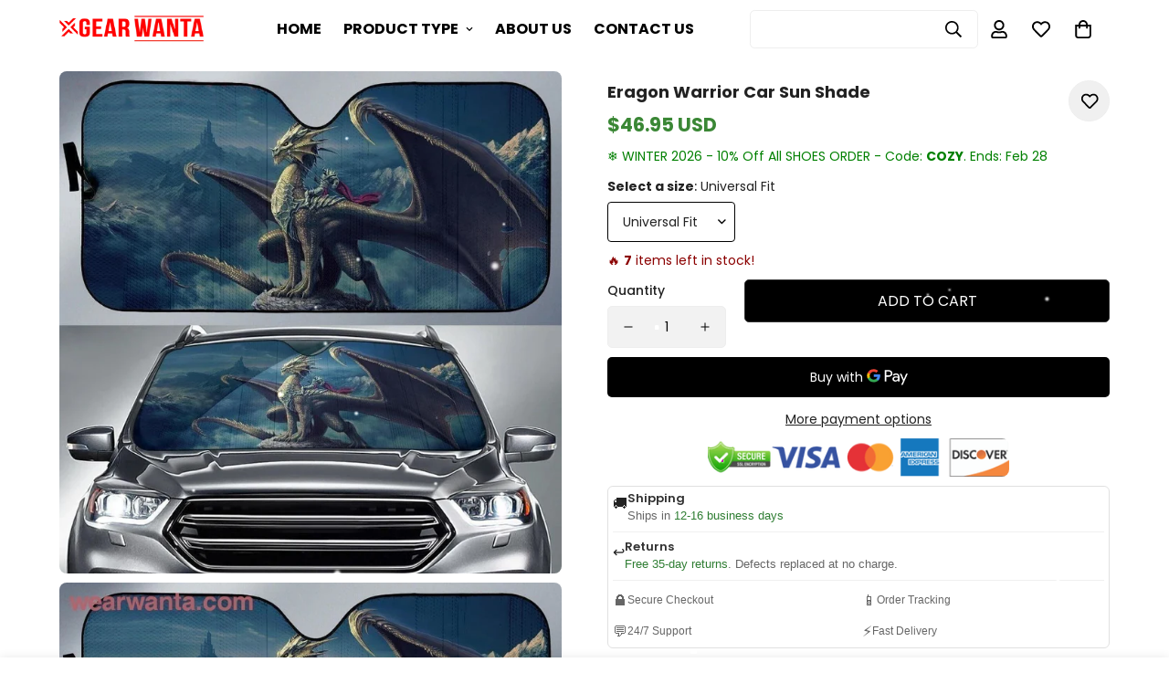

--- FILE ---
content_type: text/html; charset=utf-8
request_url: https://gearwanta.com/products/eragon-warrior-auto-sun-shade-for-fan-nh08
body_size: 63147
content:

<!doctype html>
<html
  class="no-js "
  lang="en"
  data-template="product"
  
>
  <head>
    <meta charset="utf-8">
    <meta http-equiv="X-UA-Compatible" content="IE=edge">
    <meta name="viewport" content="width=device-width, initial-scale=1, maximum-scale=1.0, user-scalable=0">
    <meta name="theme-color" content="">
    <meta name="p:domain_verify" content="560c7b59e33193c5c215c87dc5aee37a"/>
    <meta name="google-site-verification" content="ly-wkv_ex8Kwn99jChFfRoXvLbnE9hJ1jpZ25ARhLHw" />
    <meta name="msvalidate.01" content="359E7660A5258CB4081AC10D07795238" />
    <style>
  
</style><link rel="canonical" href="https://gearwanta.com/products/eragon-warrior-auto-sun-shade-for-fan-nh08">
<link href="//gearwanta.com/cdn/shop/t/21/assets/grid.css?v=20886961665468048011717743810" rel="stylesheet" type="text/css" media="all" />
<link href="//gearwanta.com/cdn/shop/t/21/assets/base.css?v=156976522277349286111741070761" rel="stylesheet" type="text/css" media="all" />
<link href="//gearwanta.com/cdn/shop/t/21/assets/modules.css?v=163896756263041597361717743810" rel="stylesheet" type="text/css" media="all" />
<link href="//gearwanta.com/cdn/shop/t/21/assets/vendor.css?v=78734522753772538311717743810" rel="stylesheet" type="text/css" media="all" />


<link rel="preconnect" href="https://cdn.shopify.com" crossorigin>
<link href="//gearwanta.com/cdn/shop/t/21/assets/vendor.min.js?v=86086154703178899121717743810" as="script" rel="preload">

<link rel="icon" type="image/png" href="//gearwanta.com/cdn/shop/files/Favicon_459aeb53-e109-46f8-88b1-708b44d7c23c.png?crop=center&height=32&v=1706166838&width=32"><title class="product">Eragon Warrior Car Sun Shade</title><meta name="description" content="All of our car sunshades are custom-made-to-order and handcrafted to the highest quality standards. Protect and keep your car cool with a custom designed car sunshade Dimensions 57 x 27.5 Inches (145 x 70 cm) Fits most cars, trucks and SUVs Provides protection against UV rays and sun damage while reducing interior heat"><meta property="og:site_name" content="Gearwanta">
<meta property="og:url" content="https://gearwanta.com/products/eragon-warrior-auto-sun-shade-for-fan-nh08">
<meta property="og:title" content="Eragon Warrior Car Sun Shade">
<meta property="og:type" content="product">
<meta property="og:description" content="All of our car sunshades are custom-made-to-order and handcrafted to the highest quality standards. Protect and keep your car cool with a custom designed car sunshade Dimensions 57 x 27.5 Inches (145 x 70 cm) Fits most cars, trucks and SUVs Provides protection against UV rays and sun damage while reducing interior heat"><meta property="og:image" content="http://gearwanta.com/cdn/shop/products/Eragon-Warrior-Car-Sun-Shade-For-Fan-Gear-Wanta.jpg?v=1660640480">
<meta property="og:image:secure_url" content="https://gearwanta.com/cdn/shop/products/Eragon-Warrior-Car-Sun-Shade-For-Fan-Gear-Wanta.jpg?v=1660640480">
<meta property="og:image:width" content="1024">
<meta property="og:image:height" content="1024"><meta property="og:price:amount" content="46.95">
<meta property="og:price:currency" content="USD"><meta name="twitter:site" content="@gearwanta"><meta name="twitter:card" content="summary_large_image">
<meta name="twitter:title" content="Eragon Warrior Car Sun Shade">
<meta name="twitter:description" content="All of our car sunshades are custom-made-to-order and handcrafted to the highest quality standards. Protect and keep your car cool with a custom designed car sunshade Dimensions 57 x 27.5 Inches (145 x 70 cm) Fits most cars, trucks and SUVs Provides protection against UV rays and sun damage while reducing interior heat">

<link rel="preconnect" href="https://fonts.shopifycdn.com" crossorigin><link rel="preload" as="font" href="//gearwanta.com/cdn/fonts/poppins/poppins_n4.0ba78fa5af9b0e1a374041b3ceaadf0a43b41362.woff2" type="font/woff2" crossorigin>
  <link rel="preload" as="font" href="//gearwanta.com/cdn/fonts/poppins/poppins_n7.56758dcf284489feb014a026f3727f2f20a54626.woff2" type="font/woff2" crossorigin><link rel="preload" as="font" href="//gearwanta.com/cdn/fonts/poppins/poppins_n7.56758dcf284489feb014a026f3727f2f20a54626.woff2" type="font/woff2" crossorigin><style>
  @font-face {  font-family: Poppins;  font-weight: 700;  font-style: normal;  font-display: swap;  src: url("//gearwanta.com/cdn/fonts/poppins/poppins_n7.56758dcf284489feb014a026f3727f2f20a54626.woff2") format("woff2"),       url("//gearwanta.com/cdn/fonts/poppins/poppins_n7.f34f55d9b3d3205d2cd6f64955ff4b36f0cfd8da.woff") format("woff");}@font-face {  font-family: Poppins;  font-weight: 900;  font-style: normal;  font-display: swap;  src: url("//gearwanta.com/cdn/fonts/poppins/poppins_n9.eb6b9ef01b62e777a960bfd02fc9fb4918cd3eab.woff2") format("woff2"),       url("//gearwanta.com/cdn/fonts/poppins/poppins_n9.6501a5bd018e348b6d5d6e8c335f9e7d32a80c36.woff") format("woff");}@font-face {  font-family: Poppins;  font-weight: 600;  font-style: normal;  font-display: swap;  src: url("//gearwanta.com/cdn/fonts/poppins/poppins_n6.aa29d4918bc243723d56b59572e18228ed0786f6.woff2") format("woff2"),       url("//gearwanta.com/cdn/fonts/poppins/poppins_n6.5f815d845fe073750885d5b7e619ee00e8111208.woff") format("woff");}:root {  --font-stack-header: Poppins, sans-serif;  --font-style-header: normal;  --font-weight-header: 700;  --font-weight-header--bolder: 900;  --font-weight-header--lighter: 600;}@font-face {  font-family: Poppins;  font-weight: 400;  font-style: normal;  font-display: swap;  src: url("//gearwanta.com/cdn/fonts/poppins/poppins_n4.0ba78fa5af9b0e1a374041b3ceaadf0a43b41362.woff2") format("woff2"),       url("//gearwanta.com/cdn/fonts/poppins/poppins_n4.214741a72ff2596839fc9760ee7a770386cf16ca.woff") format("woff");}@font-face {  font-family: Poppins;  font-weight: 700;  font-style: normal;  font-display: swap;  src: url("//gearwanta.com/cdn/fonts/poppins/poppins_n7.56758dcf284489feb014a026f3727f2f20a54626.woff2") format("woff2"),       url("//gearwanta.com/cdn/fonts/poppins/poppins_n7.f34f55d9b3d3205d2cd6f64955ff4b36f0cfd8da.woff") format("woff");}@font-face {  font-family: Poppins;  font-weight: 700;  font-style: normal;  font-display: swap;  src: url("//gearwanta.com/cdn/fonts/poppins/poppins_n7.56758dcf284489feb014a026f3727f2f20a54626.woff2") format("woff2"),       url("//gearwanta.com/cdn/fonts/poppins/poppins_n7.f34f55d9b3d3205d2cd6f64955ff4b36f0cfd8da.woff") format("woff");}@font-face {  font-family: Poppins;  font-weight: 400;  font-style: italic;  font-display: swap;  src: url("//gearwanta.com/cdn/fonts/poppins/poppins_i4.846ad1e22474f856bd6b81ba4585a60799a9f5d2.woff2") format("woff2"),       url("//gearwanta.com/cdn/fonts/poppins/poppins_i4.56b43284e8b52fc64c1fd271f289a39e8477e9ec.woff") format("woff");}@font-face {  font-family: Poppins;  font-weight: 700;  font-style: italic;  font-display: swap;  src: url("//gearwanta.com/cdn/fonts/poppins/poppins_i7.42fd71da11e9d101e1e6c7932199f925f9eea42d.woff2") format("woff2"),       url("//gearwanta.com/cdn/fonts/poppins/poppins_i7.ec8499dbd7616004e21155106d13837fff4cf556.woff") format("woff");}:root {  --font-weight-body--bold: 700;  --font-weight-body--bolder: 700;  --font-stack-body: Poppins, sans-serif;  --font-style-body: normal;  --font-weight-body: 400;}
</style>
<style>
  html {
    font-size: calc(var(--font-base-size, 16) * 1px);
    -webkit-font-smoothing: antialiased;
    height: 100%;
    scroll-behavior: smooth;
  }
  body {
    margin: 0;
    font-family: var(--font-stack-body);
    font-weight: var(--font-weight-body);
    font-style: var(--font-style-body);
    color: rgb(var(--color-foreground));
    font-size: calc(var(--font-base-size, 16) * 1px);
    line-height: calc(var(--base-line-height) * 1px);
    background-color: rgb(var(--color-background));
    position: relative;
    min-height: 100%;
  }

  body,
  html {
    overflow-x: hidden;
  }

  html.prevent-scroll,
  html.prevent-scroll body {
    height: auto;
    overflow: hidden;
  }

  html.prevent-scroll {
    padding-right: var(--m-scrollbar-width);
  }

  h1,
  h2,
  h3,
  h4,
  h5,
  h6 {
    font-family: var(--font-stack-header);
    font-weight: var(--font-weight-header);
    font-style: var(--font-style-header);
    color: rgb(var(--color-heading));
    line-height: normal;
    letter-spacing: var(--heading-letter-spacing);
  }
  h1,
  .h1 {
    font-size: calc(((var(--font-h1-mobile)) / (var(--font-base-size))) * 1rem);
    line-height: 1.278;
  }

  h2,
  .h2 {
    font-size: calc(((var(--font-h2-mobile)) / (var(--font-base-size))) * 1rem);
    line-height: 1.267;
  }

  h3,
  .h3 {
    font-size: calc(((var(--font-h3-mobile)) / (var(--font-base-size))) * 1rem);
    line-height: 1.36;
  }

  h4,
  .h4 {
    font-size: calc(((var(--font-h4-mobile)) / (var(--font-base-size))) * 1rem);
    line-height: 1.4;
  }

  h5,
  .h5 {
    font-size: calc(((var(--font-h5-mobile)) / (var(--font-base-size))) * 1rem);
    line-height: 1.5;
  }

  h6,
  .h6 {
    font-size: calc(((var(--font-h6-mobile)) / (var(--font-base-size))) * 1rem);
    line-height: 1.5;
  }

  @media only screen and (min-width: 768px) {
    .h1,
    h1 {
      font-size: calc(((var(--font-h1-tablet)) / (var(--font-base-size))) * 1rem);
      line-height: 1.238;
    }
    .h2,
    h2 {
      font-size: calc(((var(--font-h2-tablet)) / (var(--font-base-size))) * 1rem);
      line-height: 1.235;
    }
    h3,
    .h3 {
      font-size: calc(((var(--font-h3-tablet)) / (var(--font-base-size))) * 1rem);
      line-height: 1.36;
    }
    h4,
    .h4 {
      font-size: calc(((var(--font-h4-tablet)) / (var(--font-base-size))) * 1rem);
      line-height: 1.4;
    }
  }

  @media only screen and (min-width: 1280px) {
    .h1,
    h1 {
      font-size: calc(((var(--font-h1-desktop)) / (var(--font-base-size))) * 1rem);
      line-height: 1.167;
    }
    .h2,
    h2 {
      font-size: calc(((var(--font-h2-desktop)) / (var(--font-base-size))) * 1rem);
      line-height: 1.238;
    }
    h3,
    .h3 {
      font-size: calc(((var(--font-h3-desktop)) / (var(--font-base-size))) * 1rem);
      line-height: 1.278;
    }
    h4,
    .h4 {
      font-size: calc(((var(--font-h4-desktop)) / (var(--font-base-size))) * 1rem);
      line-height: 1.333;
    }
    h5,
    .h5 {
      font-size: calc(((var(--font-h5-desktop)) / (var(--font-base-size))) * 1rem);
    }
    h6,
    .h6 {
      font-size: calc(((var(--font-h6-desktop)) / (var(--font-base-size))) * 1rem);
    }
  }
  [style*='--aspect-ratio'] {
    position: relative;
    overflow: hidden;
  }
  [style*='--aspect-ratio']:before {
    display: block;
    width: 100%;
    content: '';
    height: 0px;
  }
  [style*='--aspect-ratio'] > *:first-child {
    top: 0;
    left: 0;
    right: 0;
    position: absolute !important;
    object-fit: cover;
    width: 100%;
    height: 100%;
  }
  [style*='--aspect-ratio']:before {
    padding-top: calc(100% / (0.0001 + var(--aspect-ratio, 16/9)));
  }
  @media (max-width: 767px) {
    [style*='--aspect-ratio']:before {
      padding-top: calc(100% / (0.0001 + var(--aspect-ratio-mobile, var(--aspect-ratio, 16/9))));
    }
  }
  .swiper-wrapper {
    display: flex;
  }
  .swiper-container:not(.swiper-container-initialized) .swiper-slide {
    width: calc(100% / var(--items, 1));
    flex: 0 0 auto;
  }
  @media (max-width: 1023px) {
    .swiper-container:not(.swiper-container-initialized) .swiper-slide {
      min-width: 40vw;
      flex: 0 0 auto;
    }
  }
  @media (max-width: 767px) {
    .swiper-container:not(.swiper-container-initialized) .swiper-slide {
      min-width: 66vw;
      flex: 0 0 auto;
    }
  }
</style>

    

    <link href="//gearwanta.com/cdn/shop/t/21/assets/grid.css?v=20886961665468048011717743810" rel="stylesheet" type="text/css" media="all" />
    <link href="//gearwanta.com/cdn/shop/t/21/assets/base.css?v=156976522277349286111741070761" rel="stylesheet" type="text/css" media="all" />
    <link href="//gearwanta.com/cdn/shop/t/21/assets/modules.css?v=163896756263041597361717743810" rel="stylesheet" type="text/css" media="all" />

    
<style data-shopify>
:root,.m-color-default {
   		--color-background: 255,255,255;
      --color-background-secondary: 245,245,245;
   		
  		--gradient-background: #ffffff;
   		
   		--color-foreground: 34,34,34;
   		--color-foreground-secondary: 0,0,0;
  	--color-heading: 34,34,34;
   		--color-button: 156,0,0;
   		--color-button-text: 255,255,255;
   		--color-outline-button: 51,51,51;
  	--color-button-hover: 0, 0, 0;
  	--color-button-text-hover: 255, 255, 255;
   		--color-border: 238,238,238;
   		--color-price-sale: 254,0,0;
   		--color-price-regular: 58,135,53;
   		--color-form-field: 242,242,242;
   		--color-form-field-text: 0,0,0;
   		--color-tooltip: 34,34,34;
   		--color-tooltip-text: 255,255,255;
   	}
   
.m-color-dark {
   		--color-background: 34,34,34;
      --color-background-secondary: 245,245,245;
   		
  		--gradient-background: #222222;
   		
   		--color-foreground: 255,255,255;
   		--color-foreground-secondary: 0,0,0;
  	--color-heading: 255,255,255;
   		--color-button: 255,255,255;
   		--color-button-text: 34,34,34;
   		--color-outline-button: 255,255,255;
  	--color-button-hover: 255, 255, 255;
  	--color-button-text-hover: 34, 34, 34;
   		--color-border: 75,75,75;
   		--color-price-sale: 232,78,78;
   		--color-price-regular: 255,255,255;
   		--color-form-field: 255,255,255;
   		--color-form-field-text: 34,34,34;
   		--color-tooltip: 255,255,255;
   		--color-tooltip-text: 34,34,34;
   	}
   
.m-color-footer {
   		--color-background: 245,245,245;
      --color-background-secondary: 245,245,245;
   		
  		--gradient-background: #f5f5f5;
   		
   		--color-foreground: 0,0,0;
   		--color-foreground-secondary: 0,0,0;
  	--color-heading: 34,34,34;
   		--color-button: 34,34,34;
   		--color-button-text: 255,255,255;
   		--color-outline-button: 34,34,34;
  	--color-button-hover: 34, 34, 34;
  	--color-button-text-hover: 255, 255, 255;
   		--color-border: 222,222,222;
   		--color-price-sale: 232,78,78;
   		--color-price-regular: 0,0,0;
   		--color-form-field: 255,255,255;
   		--color-form-field-text: 0,0,0;
   		--color-tooltip: 34,34,34;
   		--color-tooltip-text: 255,255,255;
   	}
   
.m-color-badge-hot {
   		--color-background: 154,132,200;
      --color-background-secondary: 245,245,245;
   		
  		--gradient-background: #9a84c8;
   		
   		--color-foreground: 255,255,255;
   		--color-foreground-secondary: 255,255,255;
  	--color-heading: 255,255,255;
   		--color-button: 255,255,255;
   		--color-button-text: 34,34,34;
   		--color-outline-button: 255,255,255;
  	--color-button-hover: 255, 255, 255;
  	--color-button-text-hover: 34, 34, 34;
   		--color-border: 222,222,222;
   		--color-price-sale: 255,255,255;
   		--color-price-regular: 255,255,255;
   		--color-form-field: 255,255,255;
   		--color-form-field-text: 0,0,0;
   		--color-tooltip: 255,255,255;
   		--color-tooltip-text: 34,34,34;
   	}
   
.m-color-badge-new {
   		--color-background: 58,135,53;
      --color-background-secondary: 245,245,245;
   		
  		--gradient-background: #3a8735;
   		
   		--color-foreground: 255,255,255;
   		--color-foreground-secondary: 255,255,255;
  	--color-heading: 255,255,255;
   		--color-button: 254,0,0;
   		--color-button-text: 255,255,255;
   		--color-outline-button: 255,255,255;
  	--color-button-hover: 255, 255, 255;
  	--color-button-text-hover: 34, 34, 34;
   		--color-border: 222,222,222;
   		--color-price-sale: 255,255,255;
   		--color-price-regular: 255,255,255;
   		--color-form-field: 255,255,255;
   		--color-form-field-text: 0,0,0;
   		--color-tooltip: 255,255,255;
   		--color-tooltip-text: 34,34,34;
   	}
   
.m-color-badge-sale {
   		--color-background: 218,63,63;
      --color-background-secondary: 245,245,245;
   		
  		--gradient-background: #da3f3f;
   		
   		--color-foreground: 255,255,255;
   		--color-foreground-secondary: 255,255,255;
  	--color-heading: 255,255,255;
   		--color-button: 255,255,255;
   		--color-button-text: 34,34,34;
   		--color-outline-button: 255,255,255;
  	--color-button-hover: 255, 255, 255;
  	--color-button-text-hover: 34, 34, 34;
   		--color-border: 222,222,222;
   		--color-price-sale: 255,255,255;
   		--color-price-regular: 255,255,255;
   		--color-form-field: 255,255,255;
   		--color-form-field-text: 0,0,0;
   		--color-tooltip: 255,255,255;
   		--color-tooltip-text: 34,34,34;
   	}
   
   .m-color-default, .m-color-dark, .m-color-footer, .m-color-badge-hot, .m-color-badge-new, .m-color-badge-sale {
   	color: rgb(var(--color-foreground));
   	background-color: rgb(var(--color-background));
   }:root {      /* ANIMATIONS */   	--m-duration-short: .1s;      --m-duration-default: .25s;      --m-duration-long: .5s;      --m-duration-image: .65s;      --m-duration-animate: 1s;      --m-animation-duration: 600ms;      --m-animation-fade-in-up: m-fade-in-up var(--m-animation-duration) cubic-bezier(0, 0, 0.3, 1) forwards;      --m-animation-fade-in-left: m-fade-in-left var(--m-animation-duration) cubic-bezier(0, 0, 0.3, 1) forwards;      --m-animation-fade-in-right: m-fade-in-right var(--m-animation-duration) cubic-bezier(0, 0, 0.3, 1) forwards;      --m-animation-fade-in-left-rtl: m-fade-in-left-rtl var(--m-animation-duration) cubic-bezier(0, 0, 0.3, 1) forwards;      --m-animation-fade-in-right-rtl: m-fade-in-right-rtl var(--m-animation-duration) cubic-bezier(0, 0, 0.3, 1) forwards;      --m-animation-fade-in: m-fade-in calc(var(--m-animation-duration) * 2) cubic-bezier(0, 0, 0.3, 1);      --m-animation-zoom-fade: m-zoom-fade var(--m-animation-duration) ease forwards;   	/* BODY */   	--base-line-height: 15;  /* INPUTS */  --inputs-border-width: 1px;   	--inputs-radius: 5px;   	/* BUTTON */   	--btn-letter-spacing: 0px;   	--btn-border-radius: 5px;   	--btn-border-width: 1px;   	--btn-line-height: 15px;   	   	--btn-text-transform: uppercase;   	   	/* COUNT BUBBLE */   	--color-cart-wishlist-count: #ffffff;   	--bg-cart-wishlist-count: #9c0000;   	/* OVERLAY */   	--color-image-overlay: #000000;   	--opacity-image-overlay: 0.0;   	/* Notification */   	--color-success: 58,135,53;   	--color-warning: 210,134,26;     --color-error: 218, 63, 63;     --color-error-bg: #fbeaea;     --color-warning-bg: #faecd7;     --color-success-bg: #d1eccf;   	/* CUSTOM COLOR */   	--text-black: 0,0,0;   	--text-white: 255,255,255;   	--bg-black: 0,0,0;   	--bg-white: 255,255,255;   	--rounded-full: 9999px;   	--bg-card-placeholder: rgba(243,243,243,1);   	--arrow-select-box: url(//gearwanta.com/cdn/shop/t/21/assets/ar-down.svg?v=92728264558441377851717743810);   	/* FONT SIZES */   	--font-base-size: 14;   	--font-btn-size: 16px;   	--font-btn-weight: 400;   	--font-h1-desktop: 45;   	--font-h1-tablet: 31;   	--font-h1-mobile: 27;   	--font-h2-desktop: 39;   	--font-h2-tablet: 31;   	--font-h2-mobile: 27;   	--font-h3-desktop: 34;   	--font-h3-tablet: 27;   	--font-h3-mobile: 23;   	--font-h4-desktop: 22;   	--font-h4-tablet: 17;   	--font-h4-mobile: 17;   	--font-h5-desktop: 15;   	--font-h5-mobile: 14;   	--font-h6-desktop: 14;   	--font-h6-mobile: 14;   	--heading-letter-spacing: 0px;  --arrow-down-url: url(//gearwanta.com/cdn/shop/t/21/assets/arrow-down.svg?v=157552497485556416461717743810);  --arrow-down-white-url: url(//gearwanta.com/cdn/shop/t/21/assets/arrow-down-white.svg?v=70535736727834135531717743810);  --product-title-line-clamp: 2;   	--spacing-sections-desktop: 20px;      --spacing-sections-laptop: 16px;      --spacing-sections-tablet: 12px;      --spacing-sections-mobile: 10px;   	/* LAYOUT */   	--container-width: 1200px;  --fluid-container-width: 1440px;  --fluid-container-offset: 65px;   }
</style><link rel="stylesheet" href="//gearwanta.com/cdn/shop/t/21/assets/search.css?v=117949639457187460371717743810" media="print" onload="this.media='all'">
<link rel="stylesheet" href="//gearwanta.com/cdn/shop/t/21/assets/cart.css?v=64297444573281373451717743810" media="print" onload="this.media='all'">

<noscript><link href="//gearwanta.com/cdn/shop/t/21/assets/search.css?v=117949639457187460371717743810" rel="stylesheet" type="text/css" media="all" /></noscript>
<noscript><link href="//gearwanta.com/cdn/shop/t/21/assets/cart.css?v=64297444573281373451717743810" rel="stylesheet" type="text/css" media="all" /></noscript><link href="//gearwanta.com/cdn/shop/t/21/assets/vendor.css?v=78734522753772538311717743810" rel="stylesheet" type="text/css" media="all" /><link rel="stylesheet" href="//gearwanta.com/cdn/shop/t/21/assets/custom-style.css?v=18801392147568129481717743810" media="print" onload="this.media='all'">
<link rel="stylesheet" href="//gearwanta.com/cdn/shop/t/21/assets/custom.css?v=84497584527594297191725332476" media="print" onload="this.media='all'">
<noscript><link href="//gearwanta.com/cdn/shop/t/21/assets/custom-style.css?v=18801392147568129481717743810" rel="stylesheet" type="text/css" media="all" /></noscript>
<noscript><link href="//gearwanta.com/cdn/shop/t/21/assets/custom.css?v=84497584527594297191725332476" rel="stylesheet" type="text/css" media="all" /></noscript><style data-shopify>.m-topbar a[href*="pinterest"],.m-topbar a[href*="twitter"] {	display: none;}body .m-product-tag--new {  background-color: #64BF99;}body .m-product-tag--sale {  background-color: #DA3F3F;}.m-icon-box--small {  border-top: 1px solid rgb(var(--color-border));}.m-icon-box--small .m-icon-box__heading {  line-height: 26px;  font-size: 18px;  margin-bottom: 6px;}body .m-footer--block .social-media-links {  gap: 12px;  margin: 0;  padding: 5px 0;  flex-wrap: wrap;}body .m-footer--block .social-media-links a {  color: #222;  width: 48px;  height: 48px;  padding: 0;  display: inline-flex;  align-items: center;  justify-content: center;  border-radius: 50%;  background-color: #E9E9E9;  transition: all .3s;}body .m-footer--block .social-media-links a:hover {  background-color: #222;  color: #fff;  box-shadow: 0 0 0 0.2rem #222;}@media (min-width: 1536px) {  body .m-footer--block-newsletter .m-footer--block-title {    font-size: 42px;  }}
</style>


<script src="//gearwanta.com/cdn/shop/t/21/assets/product-list.js?v=102537563361158566361717743810" defer="defer"></script>

    <!-- ACC GMC Google Tag -->






<!-- Global site tag (gtag.js) -->
<script async src="https://www.googletagmanager.com/gtag/js?id=AW-369693493"></script>
<script>
  window.dataLayer = window.dataLayer || [];
  function gtag(){dataLayer.push(arguments);}
  gtag('js', new Date());
  gtag('config', 'AW-369693493');
</script>

<script>
	function getUserId() {
		if(typeof __st !== 'undefined' && __st["cid"]) {
			return __st["cid"];
		} else {
			return;
		}
	}

	var _data = {'send_to': 'AW-369693493', 'ecomm_pagetype':'other', 'user_id': getUserId()};

	
		_data["ecomm_prodid"] = 'shopify_US_3942781452406_40913648975990';
  	_data["ecomm_pagetype"] = 'product';
  	_data["ecomm_totalvalue"] = '46.95';
  
  

	gtag('event', 'page_view', _data);
</script>
<!-- Google Ads Remarketing Tag By FeedArmy Version 2.13 START -->
<!-- FeedArmy tutorial found at https://feedarmy.com/adding-google-adwords-remarketing-tag-to-shopify/ -->

<!-- CODE SETTINGS START -->
<!-- CODE SETTINGS START -->

<!-- Please add your Google Ads Audience Source Tag ID -->


<!-- Please add your alpha2 code, you can find it here: https://help.shopify.com/en/api/custom-storefronts/storefront-api/reference/enum/countrycode -->


<!-- if you have prices such as 1,000.00 set below to true, if you have prices such as 1.000,00 set below to false -->


<!-- set your product id values are default, product_id, parent_id, sku-->


<!-- CODE SETTINGS END -->
<!-- CODE SETTINGS END -->

<!-- ==================================== -->
<!-- DO NOT EDIT ANYTHING BELOW THIS LINE -->
<!-- Global site tag (gtag.js) - Ads. -->
<script async src="https://www.googletagmanager.com/gtag/js?id=AW-369693493"></script>
<script>
  window.dataLayer = window.dataLayer || [];
  function gtag(){dataLayer.push(arguments);}
  gtag('js', new Date());
  gtag('config', 'AW-369693493');
</script>
<!-- Global site tag (gtag.js) - Ads. -->



<script>
  gtag('event', 'view_item', {
    'send_to': 'AW-369693493',
	'value': 46.95,
	
    'items': [{
		
			'id': 'shopify_US_3942781452406_40913648975990',
		
      'google_business_vertical': 'retail'
      'google_business_vertical': 'custom'
    }]
	
  });
</script>
<!-- Google Ads Remarketing Tag By FeedArmy Version 2.13 END -->
<!-- Global site tag (gtag.js) - Google Analytics -->
<script async src="https://www.googletagmanager.com/gtag/js?id=G-TBYS4D4BTR"></script>
<script>
  window.dataLayer = window.dataLayer || [];
  function gtag(){dataLayer.push(arguments);}
  gtag('js', new Date());

  gtag('config', 'G-TBYS4D4BTR');
</script>
<script>(function(w,d,t,r,u){var f,n,i;w[u]=w[u]||[],f=function(){var o={ti:"343180179", enableAutoSpaTracking: true};o.q=w[u],w[u]=new UET(o),w[u].push("pageLoad")},n=d.createElement(t),n.src=r,n.async=1,n.onload=n.onreadystatechange=function(){var s=this.readyState;s&&s!=="loaded"&&s!=="complete"||(f(),n.onload=n.onreadystatechange=null)},i=d.getElementsByTagName(t)[0],i.parentNode.insertBefore(n,i)})(window,document,"script","//bat.bing.com/bat.js","uetq");</script>


    <script src="//gearwanta.com/cdn/shop/t/21/assets/vendor.min.js?v=86086154703178899121717743810" defer="defer"></script>
    <script src="//gearwanta.com/cdn/shop/t/21/assets/theme-global.js?v=58614875263789506421717743810" defer="defer"></script><script>window.performance && window.performance.mark && window.performance.mark('shopify.content_for_header.start');</script><meta id="shopify-digital-wallet" name="shopify-digital-wallet" content="/2056913014/digital_wallets/dialog">
<link rel="alternate" type="application/json+oembed" href="https://gearwanta.com/products/eragon-warrior-auto-sun-shade-for-fan-nh08.oembed">
<script async="async" src="/checkouts/internal/preloads.js?locale=en-US"></script>
<script id="shopify-features" type="application/json">{"accessToken":"e55556e405d893f60587f1d4c2fc8eee","betas":["rich-media-storefront-analytics"],"domain":"gearwanta.com","predictiveSearch":true,"shopId":2056913014,"locale":"en"}</script>
<script>var Shopify = Shopify || {};
Shopify.shop = "gear-wanta.myshopify.com";
Shopify.locale = "en";
Shopify.currency = {"active":"USD","rate":"1.0"};
Shopify.country = "US";
Shopify.theme = {"name":"Copy of Minimog-5.0.1","id":126496735350,"schema_name":"Minimog - OS 2.0","schema_version":"5.0.1","theme_store_id":null,"role":"main"};
Shopify.theme.handle = "null";
Shopify.theme.style = {"id":null,"handle":null};
Shopify.cdnHost = "gearwanta.com/cdn";
Shopify.routes = Shopify.routes || {};
Shopify.routes.root = "/";</script>
<script type="module">!function(o){(o.Shopify=o.Shopify||{}).modules=!0}(window);</script>
<script>!function(o){function n(){var o=[];function n(){o.push(Array.prototype.slice.apply(arguments))}return n.q=o,n}var t=o.Shopify=o.Shopify||{};t.loadFeatures=n(),t.autoloadFeatures=n()}(window);</script>
<script id="shop-js-analytics" type="application/json">{"pageType":"product"}</script>
<script defer="defer" async type="module" src="//gearwanta.com/cdn/shopifycloud/shop-js/modules/v2/client.init-shop-cart-sync_IZsNAliE.en.esm.js"></script>
<script defer="defer" async type="module" src="//gearwanta.com/cdn/shopifycloud/shop-js/modules/v2/chunk.common_0OUaOowp.esm.js"></script>
<script type="module">
  await import("//gearwanta.com/cdn/shopifycloud/shop-js/modules/v2/client.init-shop-cart-sync_IZsNAliE.en.esm.js");
await import("//gearwanta.com/cdn/shopifycloud/shop-js/modules/v2/chunk.common_0OUaOowp.esm.js");

  window.Shopify.SignInWithShop?.initShopCartSync?.({"fedCMEnabled":true,"windoidEnabled":true});

</script>
<script>(function() {
  var isLoaded = false;
  function asyncLoad() {
    if (isLoaded) return;
    isLoaded = true;
    var urls = ["https:\/\/loox.io\/widget\/Ek-fmYUOlB\/loox.1557819912089.js?shop=gear-wanta.myshopify.com","https:\/\/assets1.adroll.com\/shopify\/latest\/j\/shopify_rolling_bootstrap_v2.js?adroll_adv_id=NNP3CMAW3VCAPMBC2FUFU2\u0026adroll_pix_id=LXCJIPONXZB4JAKEE5UN3Q\u0026shop=gear-wanta.myshopify.com","https:\/\/d18eg7dreypte5.cloudfront.net\/browse-abandonment\/smsbump_timer.js?shop=gear-wanta.myshopify.com"];
    for (var i = 0; i < urls.length; i++) {
      var s = document.createElement('script');
      s.type = 'text/javascript';
      s.async = true;
      s.src = urls[i];
      var x = document.getElementsByTagName('script')[0];
      x.parentNode.insertBefore(s, x);
    }
  };
  if(window.attachEvent) {
    window.attachEvent('onload', asyncLoad);
  } else {
    window.addEventListener('load', asyncLoad, false);
  }
})();</script>
<script id="__st">var __st={"a":2056913014,"offset":-28800,"reqid":"dd705b82-d411-4bcd-a937-21e2e40d5d3d-1768360473","pageurl":"gearwanta.com\/products\/eragon-warrior-auto-sun-shade-for-fan-nh08","u":"2ca9fd3af34c","p":"product","rtyp":"product","rid":3942781452406};</script>
<script>window.ShopifyPaypalV4VisibilityTracking = true;</script>
<script id="captcha-bootstrap">!function(){'use strict';const t='contact',e='account',n='new_comment',o=[[t,t],['blogs',n],['comments',n],[t,'customer']],c=[[e,'customer_login'],[e,'guest_login'],[e,'recover_customer_password'],[e,'create_customer']],r=t=>t.map((([t,e])=>`form[action*='/${t}']:not([data-nocaptcha='true']) input[name='form_type'][value='${e}']`)).join(','),a=t=>()=>t?[...document.querySelectorAll(t)].map((t=>t.form)):[];function s(){const t=[...o],e=r(t);return a(e)}const i='password',u='form_key',d=['recaptcha-v3-token','g-recaptcha-response','h-captcha-response',i],f=()=>{try{return window.sessionStorage}catch{return}},m='__shopify_v',_=t=>t.elements[u];function p(t,e,n=!1){try{const o=window.sessionStorage,c=JSON.parse(o.getItem(e)),{data:r}=function(t){const{data:e,action:n}=t;return t[m]||n?{data:e,action:n}:{data:t,action:n}}(c);for(const[e,n]of Object.entries(r))t.elements[e]&&(t.elements[e].value=n);n&&o.removeItem(e)}catch(o){console.error('form repopulation failed',{error:o})}}const l='form_type',E='cptcha';function T(t){t.dataset[E]=!0}const w=window,h=w.document,L='Shopify',v='ce_forms',y='captcha';let A=!1;((t,e)=>{const n=(g='f06e6c50-85a8-45c8-87d0-21a2b65856fe',I='https://cdn.shopify.com/shopifycloud/storefront-forms-hcaptcha/ce_storefront_forms_captcha_hcaptcha.v1.5.2.iife.js',D={infoText:'Protected by hCaptcha',privacyText:'Privacy',termsText:'Terms'},(t,e,n)=>{const o=w[L][v],c=o.bindForm;if(c)return c(t,g,e,D).then(n);var r;o.q.push([[t,g,e,D],n]),r=I,A||(h.body.append(Object.assign(h.createElement('script'),{id:'captcha-provider',async:!0,src:r})),A=!0)});var g,I,D;w[L]=w[L]||{},w[L][v]=w[L][v]||{},w[L][v].q=[],w[L][y]=w[L][y]||{},w[L][y].protect=function(t,e){n(t,void 0,e),T(t)},Object.freeze(w[L][y]),function(t,e,n,w,h,L){const[v,y,A,g]=function(t,e,n){const i=e?o:[],u=t?c:[],d=[...i,...u],f=r(d),m=r(i),_=r(d.filter((([t,e])=>n.includes(e))));return[a(f),a(m),a(_),s()]}(w,h,L),I=t=>{const e=t.target;return e instanceof HTMLFormElement?e:e&&e.form},D=t=>v().includes(t);t.addEventListener('submit',(t=>{const e=I(t);if(!e)return;const n=D(e)&&!e.dataset.hcaptchaBound&&!e.dataset.recaptchaBound,o=_(e),c=g().includes(e)&&(!o||!o.value);(n||c)&&t.preventDefault(),c&&!n&&(function(t){try{if(!f())return;!function(t){const e=f();if(!e)return;const n=_(t);if(!n)return;const o=n.value;o&&e.removeItem(o)}(t);const e=Array.from(Array(32),(()=>Math.random().toString(36)[2])).join('');!function(t,e){_(t)||t.append(Object.assign(document.createElement('input'),{type:'hidden',name:u})),t.elements[u].value=e}(t,e),function(t,e){const n=f();if(!n)return;const o=[...t.querySelectorAll(`input[type='${i}']`)].map((({name:t})=>t)),c=[...d,...o],r={};for(const[a,s]of new FormData(t).entries())c.includes(a)||(r[a]=s);n.setItem(e,JSON.stringify({[m]:1,action:t.action,data:r}))}(t,e)}catch(e){console.error('failed to persist form',e)}}(e),e.submit())}));const S=(t,e)=>{t&&!t.dataset[E]&&(n(t,e.some((e=>e===t))),T(t))};for(const o of['focusin','change'])t.addEventListener(o,(t=>{const e=I(t);D(e)&&S(e,y())}));const B=e.get('form_key'),M=e.get(l),P=B&&M;t.addEventListener('DOMContentLoaded',(()=>{const t=y();if(P)for(const e of t)e.elements[l].value===M&&p(e,B);[...new Set([...A(),...v().filter((t=>'true'===t.dataset.shopifyCaptcha))])].forEach((e=>S(e,t)))}))}(h,new URLSearchParams(w.location.search),n,t,e,['guest_login'])})(!0,!0)}();</script>
<script integrity="sha256-4kQ18oKyAcykRKYeNunJcIwy7WH5gtpwJnB7kiuLZ1E=" data-source-attribution="shopify.loadfeatures" defer="defer" src="//gearwanta.com/cdn/shopifycloud/storefront/assets/storefront/load_feature-a0a9edcb.js" crossorigin="anonymous"></script>
<script data-source-attribution="shopify.dynamic_checkout.dynamic.init">var Shopify=Shopify||{};Shopify.PaymentButton=Shopify.PaymentButton||{isStorefrontPortableWallets:!0,init:function(){window.Shopify.PaymentButton.init=function(){};var t=document.createElement("script");t.src="https://gearwanta.com/cdn/shopifycloud/portable-wallets/latest/portable-wallets.en.js",t.type="module",document.head.appendChild(t)}};
</script>
<script data-source-attribution="shopify.dynamic_checkout.buyer_consent">
  function portableWalletsHideBuyerConsent(e){var t=document.getElementById("shopify-buyer-consent"),n=document.getElementById("shopify-subscription-policy-button");t&&n&&(t.classList.add("hidden"),t.setAttribute("aria-hidden","true"),n.removeEventListener("click",e))}function portableWalletsShowBuyerConsent(e){var t=document.getElementById("shopify-buyer-consent"),n=document.getElementById("shopify-subscription-policy-button");t&&n&&(t.classList.remove("hidden"),t.removeAttribute("aria-hidden"),n.addEventListener("click",e))}window.Shopify?.PaymentButton&&(window.Shopify.PaymentButton.hideBuyerConsent=portableWalletsHideBuyerConsent,window.Shopify.PaymentButton.showBuyerConsent=portableWalletsShowBuyerConsent);
</script>
<script>
  function portableWalletsCleanup(e){e&&e.src&&console.error("Failed to load portable wallets script "+e.src);var t=document.querySelectorAll("shopify-accelerated-checkout .shopify-payment-button__skeleton, shopify-accelerated-checkout-cart .wallet-cart-button__skeleton"),e=document.getElementById("shopify-buyer-consent");for(let e=0;e<t.length;e++)t[e].remove();e&&e.remove()}function portableWalletsNotLoadedAsModule(e){e instanceof ErrorEvent&&"string"==typeof e.message&&e.message.includes("import.meta")&&"string"==typeof e.filename&&e.filename.includes("portable-wallets")&&(window.removeEventListener("error",portableWalletsNotLoadedAsModule),window.Shopify.PaymentButton.failedToLoad=e,"loading"===document.readyState?document.addEventListener("DOMContentLoaded",window.Shopify.PaymentButton.init):window.Shopify.PaymentButton.init())}window.addEventListener("error",portableWalletsNotLoadedAsModule);
</script>

<script type="module" src="https://gearwanta.com/cdn/shopifycloud/portable-wallets/latest/portable-wallets.en.js" onError="portableWalletsCleanup(this)" crossorigin="anonymous"></script>
<script nomodule>
  document.addEventListener("DOMContentLoaded", portableWalletsCleanup);
</script>

<link id="shopify-accelerated-checkout-styles" rel="stylesheet" media="screen" href="https://gearwanta.com/cdn/shopifycloud/portable-wallets/latest/accelerated-checkout-backwards-compat.css" crossorigin="anonymous">
<style id="shopify-accelerated-checkout-cart">
        #shopify-buyer-consent {
  margin-top: 1em;
  display: inline-block;
  width: 100%;
}

#shopify-buyer-consent.hidden {
  display: none;
}

#shopify-subscription-policy-button {
  background: none;
  border: none;
  padding: 0;
  text-decoration: underline;
  font-size: inherit;
  cursor: pointer;
}

#shopify-subscription-policy-button::before {
  box-shadow: none;
}

      </style>

<script>window.performance && window.performance.mark && window.performance.mark('shopify.content_for_header.end');</script>

    <script>
      document.documentElement.className = document.documentElement.className.replace('no-js', 'js');
      if (Shopify.designMode) {
        document.documentElement.classList.add('shopify-design-mode');
      }
    </script>
    <script>window.MinimogTheme = {};window.MinimogLibs = {};window.MinimogStrings = {  addToCart: "Add To Cart",  soldOut: "Sold Out",  unavailable: "Unavailable",  inStock: "In Stock",  lowStock: "Low stock",  checkout: "Checkout",  viewCart: "View Cart",  cartRemove: "Remove",  zipcodeValidate: "Zip code can\u0026#39;t be blank",  noShippingRate: "There are no shipping rates for your address.",  shippingRatesResult: "We found {{count}} shipping rate(s) for your address",  recommendTitle: "Recommendation for you",  shipping: "Shipping",  add: "Add",  itemAdded: "Product added to cart successfully",  requiredField: "Please fill all the required fields(*) before Add To Cart!",  hours: "hours",  mins: "mins",  outOfStock: "Out of stock",  sold: "Sold",  available: "Available",  preorder: "Pre-order",  sold_out_items_message: "The product is already sold out.",  unitPrice: "Unit price",  unitPriceSeparator: "per",  cartError: "There was an error while updating your cart. Please try again.",  quantityError: "Not enough items available. Only [quantity] left.",  selectVariant: "Please select {{ option }}",  valideDateTimeDelivery: "Please choose the current or future time."};window.MinimogThemeStyles = {  product: "https://gearwanta.com/cdn/shop/t/21/assets/product.css?v=39295602696750940791717743810",  productInventory: "https://gearwanta.com/cdn/shop/t/21/assets/component-product-inventory.css?v=110067085833500870761717743810"};window.MinimogThemeScripts = {  productModel: "https://gearwanta.com/cdn/shop/t/21/assets/product-model.js?v=116323143127740990381717743810",  productMedia: "https://gearwanta.com/cdn/shop/t/21/assets/product-media.js?v=133555649063739802421717743810",  variantsPicker: "https://gearwanta.com/cdn/shop/t/21/assets/variant-picker.js?v=150891114309152269391717743810",  instagram: "https://gearwanta.com/cdn/shop/t/21/assets/instagram.js?v=154981741194327260961717743810",  parallax: "https://gearwanta.com/cdn/shop/t/21/assets/simple-parallax.min.js?v=37778088828013108971717743810",  productInventory: "https://gearwanta.com/cdn/shop/t/21/assets/product-inventory.js?v=149064016435747096101717743810"};window.MinimogSettings = {  design_mode: false,  requestPath: "\/products\/eragon-warrior-auto-sun-shade-for-fan-nh08",  template: "product",  templateName: "product",productHandle: "eragon-warrior-auto-sun-shade-for-fan-nh08",    productId: 3942781452406,currency_code: "USD",  money_format: "${{amount}} USD",  base_url: window.location.origin + Shopify.routes.root,  money_with_currency_format: "${{amount}} USD","filter_color1.png":"\/\/gearwanta.com\/cdn\/shop\/t\/21\/assets\/filter_color1.png?v=147458027895443808701717743810","filter_color1":"Gingham","filter_color2.png":"\/\/gearwanta.com\/cdn\/shop\/t\/21\/assets\/filter_color2.png?v=177856991997372355631717743810","filter_color2":"flannel","filter_color3.png":"\/\/gearwanta.com\/cdn\/shop\/t\/21\/assets\/filter_color3.png?62975","filter_color3":"floral",theme: {    id: 126496735350,    name: "Copy of Minimog-5.0.1",    role: "main",    version: "5.0.1",    online_store_version: "2.0",    preview_url: "https://gearwanta.com?preview_theme_id=126496735350",  },  shop_domain: "https:\/\/gearwanta.com",  shop_locale: {    published: [{"shop_locale":{"locale":"en","enabled":true,"primary":true,"published":true}}],    current: "en",    primary: "en",  },  routes: {    root: "\/",    cart: "\/cart",    product_recommendations_url: "\/recommendations\/products",    cart_add_url: '/cart/add',    cart_change_url: '/cart/change',    cart_update_url: '/cart/update',    predictive_search_url: '/search/suggest',    search_url: '/search'  },  hide_unavailable_product_options: true,  pcard_image_ratio: "1\/1",  cookie_consent_allow: "Allow cookies",  cookie_consent_message: "This website uses cookies to ensure you get the best experience on our website.",  cookie_consent_placement: "bottom-left",  cookie_consent_learnmore_link: "https:\/\/www.allaboutcookies.org",  cookie_consent_learnmore: "Learn more",  cookie_consent_theme: "white",  cookie_consent_decline: "Decline",  show_cookie_consent: true,  product_colors: "red: #FF6961,\nyellow: #FDDA76,\nblack: #000000,\nblack band: #000000,\nblue: #8DB4D2,\ngreen: #C1E1C1,\npurple: #B19CD9,\nsilver: #EEEEEF,\nwhite: #FFFFFF,\nbrown: #836953,\nlight brown: #B5651D,\ndark turquoise: #23cddc,\norange: #FFB347,\ntan: #E9D1BF,\nviolet: #B490B0,\npink: #FFD1DC,\ngrey: #E0E0E0,\nsky: #96BDC6,\npale leaf: #CCD4BF,\nlight blue: #b1c5d4,\ndark grey: #aca69f,\nbeige: #EBE6DB,\nbeige band: #EED9C4,\ndark blue: #063e66,\ncream: #F1F2E2,\nlight pink: #FBCFCD,\nmint: #bedce3,\ndark gray: #3A3B3C,\nrosy brown: #c4a287,\nlight grey:#D3D3D3,\ncopper: #B87333,\nrose gold: #ECC5C0,\nnight blue: #151B54,\ncoral: #FF7F50,\nlight purple: #C6AEC7,\nivy green: #5b7763,\nsand: #f2d2a9,\npale grey: #878785,\nlead: #6c6b6c",  use_ajax_atc: true,  discount_code_enable: false,  enable_cart_drawer: true,  pcard_show_lowest_prices: false,  date_now: "2026\/01\/13 19:14:00-0800 (PST)",  foxKitBaseUrl: "foxkit.app"};function __setSwatchesOptions() {
    try {
      MinimogSettings._colorSwatches = []
      MinimogSettings._imageSwatches = []

      MinimogSettings.product_colors
        .split(',').filter(Boolean)
        .forEach(colorSwatch => {
          const [key, value] = colorSwatch.split(':')
          MinimogSettings._colorSwatches.push({
            key: key.trim().toLowerCase(),
            value: value && value.trim() || ''
          })
        })

      Object.keys(MinimogSettings).forEach(key => {
        if (key.includes('filter_color') && !key.includes('.png')) {
          if (MinimogSettings[`${key}.png`]) {
            MinimogSettings._imageSwatches.push({
              key: MinimogSettings[key].toLowerCase(),
              value: MinimogSettings[`${key}.png`]
            })
          }
        }
      })
    } catch (e) {
      console.error('Failed to convert color/image swatch structure!', e)
    }
  }

  __setSwatchesOptions();
</script>

    <!-- Hotjar Tracking Code for gearwanta.com -->
<script>
    (function(h,o,t,j,a,r){
        h.hj=h.hj||function(){(h.hj.q=h.hj.q||[]).push(arguments)};
        h._hjSettings={hjid:4959993,hjsv:6};
        a=o.getElementsByTagName('head')[0];
        r=o.createElement('script');r.async=1;
        r.src=t+h._hjSettings.hjid+j+h._hjSettings.hjsv;
        a.appendChild(r);
    })(window,document,'https://static.hotjar.com/c/hotjar-','.js?sv=');
</script>
  <!-- BEGIN app block: shopify://apps/simprosys-google-shopping-feed/blocks/core_settings_block/1f0b859e-9fa6-4007-97e8-4513aff5ff3b --><!-- BEGIN: GSF App Core Tags & Scripts by Simprosys Google Shopping Feed -->









<!-- END: GSF App Core Tags & Scripts by Simprosys Google Shopping Feed -->
<!-- END app block --><!-- BEGIN app block: shopify://apps/frequently-bought/blocks/app-embed-block/b1a8cbea-c844-4842-9529-7c62dbab1b1f --><script>
    window.codeblackbelt = window.codeblackbelt || {};
    window.codeblackbelt.shop = window.codeblackbelt.shop || 'gear-wanta.myshopify.com';
    
        window.codeblackbelt.productId = 3942781452406;</script><script src="//cdn.codeblackbelt.com/widgets/frequently-bought-together/main.min.js?version=2026011319-0800" async></script>
 <!-- END app block --><!-- BEGIN app block: shopify://apps/klaviyo-email-marketing-sms/blocks/klaviyo-onsite-embed/2632fe16-c075-4321-a88b-50b567f42507 -->












  <script async src="https://static.klaviyo.com/onsite/js/PMwERv/klaviyo.js?company_id=PMwERv"></script>
  <script>!function(){if(!window.klaviyo){window._klOnsite=window._klOnsite||[];try{window.klaviyo=new Proxy({},{get:function(n,i){return"push"===i?function(){var n;(n=window._klOnsite).push.apply(n,arguments)}:function(){for(var n=arguments.length,o=new Array(n),w=0;w<n;w++)o[w]=arguments[w];var t="function"==typeof o[o.length-1]?o.pop():void 0,e=new Promise((function(n){window._klOnsite.push([i].concat(o,[function(i){t&&t(i),n(i)}]))}));return e}}})}catch(n){window.klaviyo=window.klaviyo||[],window.klaviyo.push=function(){var n;(n=window._klOnsite).push.apply(n,arguments)}}}}();</script>

  
    <script id="viewed_product">
      if (item == null) {
        var _learnq = _learnq || [];

        var MetafieldReviews = null
        var MetafieldYotpoRating = null
        var MetafieldYotpoCount = null
        var MetafieldLooxRating = null
        var MetafieldLooxCount = null
        var okendoProduct = null
        var okendoProductReviewCount = null
        var okendoProductReviewAverageValue = null
        try {
          // The following fields are used for Customer Hub recently viewed in order to add reviews.
          // This information is not part of __kla_viewed. Instead, it is part of __kla_viewed_reviewed_items
          MetafieldReviews = {};
          MetafieldYotpoRating = null
          MetafieldYotpoCount = null
          MetafieldLooxRating = null
          MetafieldLooxCount = null

          okendoProduct = null
          // If the okendo metafield is not legacy, it will error, which then requires the new json formatted data
          if (okendoProduct && 'error' in okendoProduct) {
            okendoProduct = null
          }
          okendoProductReviewCount = okendoProduct ? okendoProduct.reviewCount : null
          okendoProductReviewAverageValue = okendoProduct ? okendoProduct.reviewAverageValue : null
        } catch (error) {
          console.error('Error in Klaviyo onsite reviews tracking:', error);
        }

        var item = {
          Name: "Eragon Warrior Car Sun Shade",
          ProductID: 3942781452406,
          Categories: ["All"],
          ImageURL: "https://gearwanta.com/cdn/shop/products/Eragon-Warrior-Car-Sun-Shade-For-Fan-Gear-Wanta_grande.jpg?v=1660640480",
          URL: "https://gearwanta.com/products/eragon-warrior-auto-sun-shade-for-fan-nh08",
          Brand: "Gear Wanta",
          Price: "$46.95",
          Value: "46.95",
          CompareAtPrice: "$0.00"
        };
        _learnq.push(['track', 'Viewed Product', item]);
        _learnq.push(['trackViewedItem', {
          Title: item.Name,
          ItemId: item.ProductID,
          Categories: item.Categories,
          ImageUrl: item.ImageURL,
          Url: item.URL,
          Metadata: {
            Brand: item.Brand,
            Price: item.Price,
            Value: item.Value,
            CompareAtPrice: item.CompareAtPrice
          },
          metafields:{
            reviews: MetafieldReviews,
            yotpo:{
              rating: MetafieldYotpoRating,
              count: MetafieldYotpoCount,
            },
            loox:{
              rating: MetafieldLooxRating,
              count: MetafieldLooxCount,
            },
            okendo: {
              rating: okendoProductReviewAverageValue,
              count: okendoProductReviewCount,
            }
          }
        }]);
      }
    </script>
  




  <script>
    window.klaviyoReviewsProductDesignMode = false
  </script>







<!-- END app block --><!-- BEGIN app block: shopify://apps/rt-christmas-snowfall-effects/blocks/app-embed/0cf10f7c-3937-48ce-9253-6ac6f06bc961 --><script>
  window.roarJs = window.roarJs || {};
  roarJs.XmasConfig = {
    metafields: {
      shop: "gear-wanta.myshopify.com",
      settings: {"enabled":"1","param":{"enabled":"0","number":"40","speed_min":"1","speed_max":"3","min_size":"4","max_size":"8","vertical_size":"800","fade_away":"1","random_color":"0","backdrop":{"enabled":"0","color":"#fca2b0","opacity":"25","time":"0"}},"advanced":{"show_on":"all","show_mobile":"1"},"music":{"enabled":"0","song":"first-touch","greeting":"1","greeting_text":"Feel the song","position":{"value":"bottom_left","bottom":"20","top":"20","left":"20","right":"20"},"style":{"color":"#F16465","size":"40","icon":"1"}},"xmas_corner":{"enabled":"0","top_left":{"enabled":"1","decor":"raxm_tl-15","width":"200","top":"0","left":"0"},"top_right":{"enabled":"1","decor":"raxm_tr-15","width":"200","top":"0","right":"0"},"bottom_left":{"enabled":"1","decor":"raxm_bl-15","width":"200","bottom":"0","left":"0"},"bottom_right":{"enabled":"1","decor":"raxm_br-15","width":"200","bottom":"0","right":"0"}},"xmas_gift":{"enabled":"0","title":"Happy Valentine","message":"Announce something here","color":"#BC1C2D","background":"#FFFFFF","bg_image_enabled":"1","bg_image":"4","icon_type":"4","icon_size":"60","position":{"value":"bottom_right","bottom":"20","top":"20","left":"20","right":"20"}},"xmas_light":{"enabled":"0","background":"#222222","color_1":"#00f7a5","color_2":"#fff952","color_3":"#00ffff","color_4":"#f70094","simple":"0"},"xmas_santa":{"enabled":"0","decor":"raxm_sc","width":"200","position":"middle"},"xmas_storm":{"enabled":"1","number":"100","color":"#efefef","simple":"1"},"confetti":{"enabled":"0","count":"50","size":"20","speed":"10","opacity":"80","color_1":"#e6261f","color_2":"#eb7532","color_3":"#f7d038","color_4":"#a3e048","color_5":"#34bbe6","color_6":"#4355db"},"leaves":{"enabled":"0","count":"19","size":"12","speed":"6","opacity":"16","color_1":"#ff9f32","color_2":"#ffc46c","color_3":"#ff956e","color_4":"#f86161"},"firework":{"enabled":"0","count":"6","scale":"200","speed":"40","stroke":"1","opacity":"80","color_1":"#00ff78","color_2":"#245d41","color_3":"#ceff00"},"particles":{"enabled":"0","count":"30","radius":"16","speed":"20","opacity":"80","color_1":"#51cacc","color_2":"#9df871","color_3":"#e0ff77","color_4":"#de9dd6","color_5":"#ff708e"},"rainy":{"enabled":"0","count":"7","scale":"60","speed":"20","stroke":"1","min":"7","max":"14","opacity":"80","color_1":"#01cbe1","color_2":"#38e0f5","color_3":"#a9f0f9"},"ripple":{"enabled":"0","count":"20","radius":"20","speed":"60","stroke":"1","variant":"50","opacity":"80","color_1":"#089ccc","color_2":"#f5b70f","color_3":"#cc0505","color_4":"#e7e0c9","color_5":"#9bcc31"},"sunny":{"enabled":"0","type":"1","show_dust":"1"},"holiday":{"enabled":"0","type":"4"},"only1":"true"},
      moneyFormat: "${{amount}}"
    }
  }
</script>


<!-- END app block --><!-- BEGIN app block: shopify://apps/foxkit-sales-boost/blocks/foxkit-theme-helper/13f41957-6b79-47c1-99a2-e52431f06fff -->
<style data-shopify>
  
  :root {
  	--foxkit-border-radius-btn: 10px;
  	--foxkit-height-btn: 45px;
  	--foxkit-btn-primary-bg: rgba(0, 0, 0, 1);
  	--foxkit-btn-primary-text: #FFFFFF;
  	--foxkit-btn-primary-hover-bg: rgba(208, 2, 27, 1);
  	--foxkit-btn-primary-hover-text: #FFFFFF;
  	--foxkit-btn-secondary-bg: #FFFFFF;
  	--foxkit-btn-secondary-text: #000000;
  	--foxkit-btn-secondary-hover-bg: #000000;
  	--foxkit-btn-secondary-hover-text: #FFFFFF;
  	--foxkit-text-color: rgba(0, 0, 0, 1);
  	--foxkit-heading-text-color: rgba(0, 0, 0, 1);
  	--foxkit-prices-color: rgba(90, 167, 0, 1);
  	--foxkit-badge-color: rgba(189, 0, 21, 1);
  	--foxkit-border-color: #ebebeb;
  }
  
  .foxkit-critical-hidden {
  	display: none !important;
  }
</style>
<script>
   var ShopifyRootUrl = "\/";
   var _useRootBaseUrl = null
   window.FoxKitThemeHelperEnabled = true;
   window.FoxKitPlugins = window.FoxKitPlugins || {}
   window.FoxKitStrings = window.FoxKitStrings || {}
   window.FoxKitAssets = window.FoxKitAssets || {}
   window.FoxKitModules = window.FoxKitModules || {}
   window.FoxKitSettings = {
     discountPrefix: "FX",
     showWaterMark: null,
     multipleLanguages: false,
     primaryLocale: true,
     combineWithProductDiscounts: false,
     enableAjaxAtc: true,
     discountApplyBy: "shopify_functions",
     foxKitBaseUrl: "foxkit.app",
     shopDomain: "https:\/\/gearwanta.com",
     baseUrl: _useRootBaseUrl ? "/" : ShopifyRootUrl.endsWith('/') ? ShopifyRootUrl : ShopifyRootUrl + '/',
     currencyCode: "USD",
     moneyFormat: !!window.MinimogTheme ? window.MinimogSettings.money_format : "${{amount}}",
     moneyWithCurrencyFormat: "${{amount}} USD",
     template: "product",
     templateName: "product",
     optimizePerformance: false,product: Object.assign({"id":3942781452406,"title":"Eragon Warrior Car Sun Shade","handle":"eragon-warrior-auto-sun-shade-for-fan-nh08","description":"\u003cp\u003eAll of our car sunshades are custom-made-to-order and handcrafted to the highest quality standards.\u003c\/p\u003e\n\n\u003cul\u003e\n\t\u003cli\u003eProtect and keep your car cool with a custom designed \u003ca href=\"https:\/\/gearwanta.com\/collections\/auto-sun-shades\" title=\"car sunshade\"\u003ecar sunshade\u003c\/a\u003e\n\u003c\/li\u003e\n\t\u003cli\u003eDimensions 57 x 27.5 Inches (145 x 70 cm)\u003c\/li\u003e\n\t\u003cli\u003eFits most cars, trucks and SUVs\u003c\/li\u003e\n\t\u003cli\u003eProvides protection against UV rays and sun damage while reducing interior heat no more fading \u0026amp; heat damage\u003c\/li\u003e\n\t\u003cli\u003eConstructed from a high-quality double-insulated laminate material\u003c\/li\u003e\n\t\u003cli\u003eFolds accordion style for easy storage\u003c\/li\u003e\n\u003c\/ul\u003e\n\u003cdiv style=\"text-align: left;\"\u003e\u003cimg style=\"float: none;\" alt=\"Car Sun Shade - Gearwanta\" src=\"https:\/\/cdn.shopify.com\/s\/files\/1\/0020\/5691\/3014\/files\/Car_Sunshade_-_size_-_GearWanta_600x600.jpg?v=1714623240\"\u003e\u003c\/div\u003e\n","published_at":"2019-08-05T02:51:32-07:00","created_at":"2019-08-05T02:51:32-07:00","vendor":"Gear Wanta","type":"Sun Shades","tags":["Eragon"],"price":4695,"price_min":4695,"price_max":4695,"available":true,"price_varies":false,"compare_at_price":null,"compare_at_price_min":0,"compare_at_price_max":0,"compare_at_price_varies":false,"variants":[{"id":40913648975990,"title":"Universal Fit","option1":"Universal Fit","option2":null,"option3":null,"sku":"PP.13301426","requires_shipping":true,"taxable":true,"featured_image":{"id":28590882750582,"product_id":3942781452406,"position":1,"created_at":"2021-09-17T13:04:31-07:00","updated_at":"2022-08-16T02:01:20-07:00","alt":"Eragon Warrior Car Sun Shade-Gear Wanta","width":1024,"height":1024,"src":"\/\/gearwanta.com\/cdn\/shop\/products\/Eragon-Warrior-Car-Sun-Shade-For-Fan-Gear-Wanta.jpg?v=1660640480","variant_ids":[40913648975990]},"available":true,"name":"Eragon Warrior Car Sun Shade - Universal Fit","public_title":"Universal Fit","options":["Universal Fit"],"price":4695,"weight":45,"compare_at_price":null,"inventory_management":null,"barcode":null,"featured_media":{"alt":"Eragon Warrior Car Sun Shade-Gear Wanta","id":20838996934774,"position":1,"preview_image":{"aspect_ratio":1.0,"height":1024,"width":1024,"src":"\/\/gearwanta.com\/cdn\/shop\/products\/Eragon-Warrior-Car-Sun-Shade-For-Fan-Gear-Wanta.jpg?v=1660640480"}},"requires_selling_plan":false,"selling_plan_allocations":[]}],"images":["\/\/gearwanta.com\/cdn\/shop\/products\/Eragon-Warrior-Car-Sun-Shade-For-Fan-Gear-Wanta.jpg?v=1660640480","\/\/gearwanta.com\/cdn\/shop\/products\/Eragon-Warrior-Car-Sun-Shade-For-Fan-Gear-Wanta-2.jpg?v=1660640481","\/\/gearwanta.com\/cdn\/shop\/products\/Eragon-Warrior-Car-Sun-Shade-For-Fan-Gear-Wanta-3.jpg?v=1660640482","\/\/gearwanta.com\/cdn\/shop\/products\/Eragon-Warrior-Car-Sun-Shade-For-Fan-Gear-Wanta-4.jpg?v=1660640483"],"featured_image":"\/\/gearwanta.com\/cdn\/shop\/products\/Eragon-Warrior-Car-Sun-Shade-For-Fan-Gear-Wanta.jpg?v=1660640480","options":["Size"],"media":[{"alt":"Eragon Warrior Car Sun Shade-Gear Wanta","id":20838996934774,"position":1,"preview_image":{"aspect_ratio":1.0,"height":1024,"width":1024,"src":"\/\/gearwanta.com\/cdn\/shop\/products\/Eragon-Warrior-Car-Sun-Shade-For-Fan-Gear-Wanta.jpg?v=1660640480"},"aspect_ratio":1.0,"height":1024,"media_type":"image","src":"\/\/gearwanta.com\/cdn\/shop\/products\/Eragon-Warrior-Car-Sun-Shade-For-Fan-Gear-Wanta.jpg?v=1660640480","width":1024},{"alt":"Eragon Warrior Car Sun Shade-Gear Wanta","id":20838997459062,"position":2,"preview_image":{"aspect_ratio":1.0,"height":1024,"width":1024,"src":"\/\/gearwanta.com\/cdn\/shop\/products\/Eragon-Warrior-Car-Sun-Shade-For-Fan-Gear-Wanta-2.jpg?v=1660640481"},"aspect_ratio":1.0,"height":1024,"media_type":"image","src":"\/\/gearwanta.com\/cdn\/shop\/products\/Eragon-Warrior-Car-Sun-Shade-For-Fan-Gear-Wanta-2.jpg?v=1660640481","width":1024},{"alt":"Eragon Warrior Car Sun Shade-Gear Wanta","id":20838997917814,"position":3,"preview_image":{"aspect_ratio":1.0,"height":1024,"width":1024,"src":"\/\/gearwanta.com\/cdn\/shop\/products\/Eragon-Warrior-Car-Sun-Shade-For-Fan-Gear-Wanta-3.jpg?v=1660640482"},"aspect_ratio":1.0,"height":1024,"media_type":"image","src":"\/\/gearwanta.com\/cdn\/shop\/products\/Eragon-Warrior-Car-Sun-Shade-For-Fan-Gear-Wanta-3.jpg?v=1660640482","width":1024},{"alt":"Eragon Warrior Car Sun Shade-Gear Wanta","id":20838998245494,"position":4,"preview_image":{"aspect_ratio":1.0,"height":1024,"width":1024,"src":"\/\/gearwanta.com\/cdn\/shop\/products\/Eragon-Warrior-Car-Sun-Shade-For-Fan-Gear-Wanta-4.jpg?v=1660640483"},"aspect_ratio":1.0,"height":1024,"media_type":"image","src":"\/\/gearwanta.com\/cdn\/shop\/products\/Eragon-Warrior-Car-Sun-Shade-For-Fan-Gear-Wanta-4.jpg?v=1660640483","width":1024}],"requires_selling_plan":false,"selling_plan_groups":[],"content":"\u003cp\u003eAll of our car sunshades are custom-made-to-order and handcrafted to the highest quality standards.\u003c\/p\u003e\n\n\u003cul\u003e\n\t\u003cli\u003eProtect and keep your car cool with a custom designed \u003ca href=\"https:\/\/gearwanta.com\/collections\/auto-sun-shades\" title=\"car sunshade\"\u003ecar sunshade\u003c\/a\u003e\n\u003c\/li\u003e\n\t\u003cli\u003eDimensions 57 x 27.5 Inches (145 x 70 cm)\u003c\/li\u003e\n\t\u003cli\u003eFits most cars, trucks and SUVs\u003c\/li\u003e\n\t\u003cli\u003eProvides protection against UV rays and sun damage while reducing interior heat no more fading \u0026amp; heat damage\u003c\/li\u003e\n\t\u003cli\u003eConstructed from a high-quality double-insulated laminate material\u003c\/li\u003e\n\t\u003cli\u003eFolds accordion style for easy storage\u003c\/li\u003e\n\u003c\/ul\u003e\n\u003cdiv style=\"text-align: left;\"\u003e\u003cimg style=\"float: none;\" alt=\"Car Sun Shade - Gearwanta\" src=\"https:\/\/cdn.shopify.com\/s\/files\/1\/0020\/5691\/3014\/files\/Car_Sunshade_-_size_-_GearWanta_600x600.jpg?v=1714623240\"\u003e\u003c\/div\u003e\n"}, {
       variants: [{"id":40913648975990,"title":"Universal Fit","option1":"Universal Fit","option2":null,"option3":null,"sku":"PP.13301426","requires_shipping":true,"taxable":true,"featured_image":{"id":28590882750582,"product_id":3942781452406,"position":1,"created_at":"2021-09-17T13:04:31-07:00","updated_at":"2022-08-16T02:01:20-07:00","alt":"Eragon Warrior Car Sun Shade-Gear Wanta","width":1024,"height":1024,"src":"\/\/gearwanta.com\/cdn\/shop\/products\/Eragon-Warrior-Car-Sun-Shade-For-Fan-Gear-Wanta.jpg?v=1660640480","variant_ids":[40913648975990]},"available":true,"name":"Eragon Warrior Car Sun Shade - Universal Fit","public_title":"Universal Fit","options":["Universal Fit"],"price":4695,"weight":45,"compare_at_price":null,"inventory_management":null,"barcode":null,"featured_media":{"alt":"Eragon Warrior Car Sun Shade-Gear Wanta","id":20838996934774,"position":1,"preview_image":{"aspect_ratio":1.0,"height":1024,"width":1024,"src":"\/\/gearwanta.com\/cdn\/shop\/products\/Eragon-Warrior-Car-Sun-Shade-For-Fan-Gear-Wanta.jpg?v=1660640480"}},"requires_selling_plan":false,"selling_plan_allocations":[]}],
       selectedVariant: {"id":40913648975990,"title":"Universal Fit","option1":"Universal Fit","option2":null,"option3":null,"sku":"PP.13301426","requires_shipping":true,"taxable":true,"featured_image":{"id":28590882750582,"product_id":3942781452406,"position":1,"created_at":"2021-09-17T13:04:31-07:00","updated_at":"2022-08-16T02:01:20-07:00","alt":"Eragon Warrior Car Sun Shade-Gear Wanta","width":1024,"height":1024,"src":"\/\/gearwanta.com\/cdn\/shop\/products\/Eragon-Warrior-Car-Sun-Shade-For-Fan-Gear-Wanta.jpg?v=1660640480","variant_ids":[40913648975990]},"available":true,"name":"Eragon Warrior Car Sun Shade - Universal Fit","public_title":"Universal Fit","options":["Universal Fit"],"price":4695,"weight":45,"compare_at_price":null,"inventory_management":null,"barcode":null,"featured_media":{"alt":"Eragon Warrior Car Sun Shade-Gear Wanta","id":20838996934774,"position":1,"preview_image":{"aspect_ratio":1.0,"height":1024,"width":1024,"src":"\/\/gearwanta.com\/cdn\/shop\/products\/Eragon-Warrior-Car-Sun-Shade-For-Fan-Gear-Wanta.jpg?v=1660640480"}},"requires_selling_plan":false,"selling_plan_allocations":[]},
       hasOnlyDefaultVariant: false,
       collections: [{"id":158695784566,"handle":"all","title":"All","updated_at":"2025-11-24T19:08:41-08:00","body_html":"","published_at":"2020-03-12T20:39:00-07:00","sort_order":"best-selling","template_suffix":"","disjunctive":true,"rules":[{"column":"type","relation":"equals","condition":"CAR SEAT COVERS"},{"column":"type","relation":"equals","condition":"Sun Shades"},{"column":"type","relation":"equals","condition":"Car Mats"},{"column":"type","relation":"equals","condition":"Pet Seat Cover"}],"published_scope":"web"}]
     }),routes: {
       root: "\/",
       cart: "\/cart",
       cart_add_url: '/cart/add',
       cart_change_url: '/cart/change',
       cart_update_url: '/cart/update'
     },
     dateNow: "2026\/01\/13 19:14:00-0800 (PST)",
     isMinimogTheme: !!window.MinimogTheme,
     designMode: false,
     pageType: "product",
     pageUrl: "\/products\/eragon-warrior-auto-sun-shade-for-fan-nh08",
     selectors: {}
   };window.FoxKitSettings.product.variants[0].inventory_quantity = 0;
  		window.FoxKitSettings.product.variants[0].inventory_policy = "continue";window.FoxKitSettings.product.selectedVariant.inventory_quantity = 0;
  		window.FoxKitSettings.product.selectedVariant.inventory_policy = "continue";
  

  FoxKitStrings = {"en":{"date_format":"MM\/dd\/yyyy","discount_summary":"You will get \u003cstrong\u003e{discount_value} OFF\u003c\/strong\u003e on each product","discount_title":"SPECIAL OFFER","free":"FREE","add_to_cart_button":"Add to cart","add_button":"Add","added_button":"Added","bundle_button":"Add selected item(s)","bundle_select":"Select","bundle_selected":"Selected","bundle_total":"Total price","bundle_saved":"Saved","bundle_items_added":"The products in the bundle are added to the cart.","bundle_warning":"Add at least 1 item to build your bundle","bundle_this_item":"This item","qty_discount_title":"{item_count} item(s) get {discount_value} OFF","qty_discount_note":"on each product","prepurchase_title":"Frequently bought with \"{product_title}\"","prepurchase_added":"Frequently bought with \"{product_title}\"","incart_title":"Customers also bought with \"{product_title}\"","sizechart_button":"Size chart","field_name":"Enter your name","field_email":"Enter your email","field_birthday":"Date of birth","discount_noti":"* Discount will be calculated and applied at checkout","fox_discount_noti":"* You are entitled to 1 discount offer of \u003cspan\u003e{price}\u003c\/span\u003e (\u003cspan\u003e{discount_title}\u003c\/span\u003e). This offer \u003cb\u003ecan't be combined\u003c\/b\u003e with any other discount you add here!","bis_open":"Notify me when available","bis_heading":"Back in stock alert 📬","bis_desc":"We will send you a notification as soon as this product is available again.","bis_submit":"Notify me","bis_email":"Your email","bis_name":"Your name","bis_phone":"Your phone number","bis_note":"Your note","bis_signup":"Email me with news and offers","bis_thankyou":"Thank you! We'll send you an email when this product is available!","preorder_discount_title":"🎁 Preorder now to get \u003cstrong\u003e{discount_value} OFF\u003c\/strong\u003e","preorder_shipping_note":"🚚 Item will be delivered on or before \u003cstrong\u003e{eta}\u003c\/strong\u003e","preorder_button":"Pre-order","preorder_badge":"Pre-Order","preorder_end_note":"🔥 Preorder will end at \u003cstrong\u003e{end_time}\u003c\/strong\u003e","required_fields":"Please fill all the required fields(*) before Add to cart!","view_cart":"View cart","shipping_label":"Shipping","item_added_to_cart":"{product_title} is added to cart!","email_used":"Email has already been used!","copy_button":"Copy","copied_button":"Copied","locked":false}};

  FoxKitAssets = {
    sizechart: "https:\/\/cdn.shopify.com\/extensions\/019b8c19-8484-7ce5-89bf-db65367d5a08\/foxkit-extensions-450\/assets\/size-chart.js",
    preorder: "https:\/\/cdn.shopify.com\/extensions\/019b8c19-8484-7ce5-89bf-db65367d5a08\/foxkit-extensions-450\/assets\/preorder.js",
    preorderBadge: "https:\/\/cdn.shopify.com\/extensions\/019b8c19-8484-7ce5-89bf-db65367d5a08\/foxkit-extensions-450\/assets\/preorder-badge.js",
    prePurchase: "https:\/\/cdn.shopify.com\/extensions\/019b8c19-8484-7ce5-89bf-db65367d5a08\/foxkit-extensions-450\/assets\/pre-purchase.js",
    prePurchaseStyle: "https:\/\/cdn.shopify.com\/extensions\/019b8c19-8484-7ce5-89bf-db65367d5a08\/foxkit-extensions-450\/assets\/pre-purchase.css",
    inCart: "https:\/\/cdn.shopify.com\/extensions\/019b8c19-8484-7ce5-89bf-db65367d5a08\/foxkit-extensions-450\/assets\/incart.js",
    inCartStyle: "https:\/\/cdn.shopify.com\/extensions\/019b8c19-8484-7ce5-89bf-db65367d5a08\/foxkit-extensions-450\/assets\/incart.css",
    productCountdown: "https:\/\/cdn.shopify.com\/extensions\/019b8c19-8484-7ce5-89bf-db65367d5a08\/foxkit-extensions-450\/assets\/product-countdown.css"
  }
  FoxKitPlugins.popUpLock = false
  FoxKitPlugins.luckyWheelLock = false

  
  
    FoxKitPlugins.Countdown = Object.values({}).filter(entry => entry.active).map(entry => ({...(entry || {}), locales: !FoxKitSettings.primaryLocale && entry?.locales?.[Shopify.locale]}))
    FoxKitPlugins.PreOrder = Object.values({}).filter(entry => entry.active)
    FoxKitPlugins.PrePurchase = Object.values({}).filter(entry => entry.active)
    FoxKitPlugins.InCart = Object.values({}).filter(entry => entry.active)
    FoxKitPlugins.QuantityDiscount = Object.values({}).filter(entry => entry.active).map(entry => ({...(entry || {}), locales: !FoxKitSettings.primaryLocale && entry?.locales?.[Shopify.locale]}))
    FoxKitPlugins.Bundle = Object.values({}).filter(entry => entry.active).map(entry => ({...(entry || {}), locales: !FoxKitSettings.primaryLocale && entry?.locales?.[Shopify.locale]}));
    FoxKitPlugins.Menus = Object.values({});
    FoxKitPlugins.Menus = FoxKitPlugins.Menus?.map((item) => {
      if (typeof item === 'string') return JSON.parse(item);
      return item;
    });
    FoxKitPlugins.MenuData = Object.values({});
    FoxKitPlugins.MenuData = FoxKitPlugins.MenuData?.map((item) => {
      if (typeof item === 'string') return JSON.parse(item);
      return item;
    });

    
     
       FoxKitPlugins.SizeChart = Object.values({"65b23cbbc709d6afdd1b47f6":{"target_products":[],"deleted":false,"locked":false,"_id":"65b23cbbc709d6afdd1b47f6","active":true,"title":"Kid JD Sneakers","chart_content":"\u003ch3 style=\"text-align: center;\"\u003eKID J1S SNEAKERS SIZE CHART\u003c\/h3\u003e\n\u003ctable style=\"border-collapse: collapse; width: 100%; height: 225px; margin-left: auto; margin-right: auto;\"\u003e\n\u003ctbody\u003e\n\u003ctr style=\"height: 57px;\"\u003e\n\u003ctd style=\"width: 15.6942%; text-align: center; height: 57px;\" width=\"168\" height=\"57\" data-sheets-value=\"{\u0026quot;1\u0026quot;:2,\u0026quot;2\u0026quot;:\u0026quot;US size\u0026quot;}\"\u003eUS size\u003c\/td\u003e\n\u003ctd style=\"width: 17.7062%; text-align: center; height: 57px;\" width=\"168\" data-sheets-value=\"{\u0026quot;1\u0026quot;:2,\u0026quot;2\u0026quot;:\u0026quot;EU Size\u0026quot;}\"\u003eEU Size\u003c\/td\u003e\n\u003ctd style=\"width: 17.6998%; text-align: center; height: 57px;\" width=\"168\" data-sheets-value=\"{\u0026quot;1\u0026quot;:2,\u0026quot;2\u0026quot;:\u0026quot;UK Size\u0026quot;}\"\u003eUK Size\u003c\/td\u003e\n\u003ctd style=\"width: 23.1453%; text-align: center; height: 57px;\" width=\"168\"\u003eInsole length\u003cbr \/\u003e(mm)\u003c\/td\u003e\n\u003ctd style=\"width: 25.5533%; text-align: center; height: 57px;\" width=\"168\" data-sheets-value=\"{\u0026quot;1\u0026quot;:2,\u0026quot;2\u0026quot;:\u0026quot;Insole length\u0026quot;}\"\u003eInsole length\u003cbr \/\u003e(inch)\u003c\/td\u003e\n\u003c\/tr\u003e\n\u003ctr style=\"text-align: center; height: 28px;\"\u003e\n\u003ctd style=\"width: 15.6942%; height: 28px;\" height=\"28\" data-sheets-value=\"{\u0026quot;1\u0026quot;:2,\u0026quot;2\u0026quot;:\u0026quot;12C\u0026quot;}\"\u003e12C\u003c\/td\u003e\n\u003ctd style=\"width: 17.7062%; height: 28px;\" data-sheets-value=\"{\u0026quot;1\u0026quot;:3,\u0026quot;3\u0026quot;:30}\"\u003e30\u003c\/td\u003e\n\u003ctd style=\"width: 17.6998%; height: 28px;\" data-sheets-value=\"{\u0026quot;1\u0026quot;:3,\u0026quot;3\u0026quot;:11.5}\"\u003e11.5\u003c\/td\u003e\n\u003ctd style=\"width: 23.1453%; height: 28px;\" data-sheets-value=\"{\u0026quot;1\u0026quot;:3,\u0026quot;3\u0026quot;:197}\"\u003e197\u003c\/td\u003e\n\u003ctd style=\"width: 25.5533%; height: 28px;\"\u003e7.8\u003c\/td\u003e\n\u003c\/tr\u003e\n\u003ctr style=\"text-align: center; height: 28px;\"\u003e\n\u003ctd style=\"width: 15.6942%; height: 28px;\" height=\"28\" data-sheets-value=\"{\u0026quot;1\u0026quot;:2,\u0026quot;2\u0026quot;:\u0026quot;13C\u0026quot;}\"\u003e13C\u003c\/td\u003e\n\u003ctd style=\"width: 17.7062%; height: 28px;\" data-sheets-value=\"{\u0026quot;1\u0026quot;:3,\u0026quot;3\u0026quot;:31}\"\u003e31\u003c\/td\u003e\n\u003ctd style=\"width: 17.6998%; height: 28px;\" data-sheets-value=\"{\u0026quot;1\u0026quot;:3,\u0026quot;3\u0026quot;:12.5}\"\u003e12.5\u003c\/td\u003e\n\u003ctd style=\"width: 23.1453%; height: 28px;\" data-sheets-value=\"{\u0026quot;1\u0026quot;:3,\u0026quot;3\u0026quot;:204}\"\u003e204\u003c\/td\u003e\n\u003ctd style=\"width: 25.5533%; height: 28px;\"\u003e8.0\u003c\/td\u003e\n\u003c\/tr\u003e\n\u003ctr style=\"text-align: center; height: 28px;\"\u003e\n\u003ctd style=\"width: 15.6942%; height: 28px;\" height=\"28\" data-sheets-value=\"{\u0026quot;1\u0026quot;:2,\u0026quot;2\u0026quot;:\u0026quot;1Y\u0026quot;}\"\u003e1Y\u003c\/td\u003e\n\u003ctd style=\"width: 17.7062%; height: 28px;\" data-sheets-value=\"{\u0026quot;1\u0026quot;:3,\u0026quot;3\u0026quot;:32}\"\u003e32\u003c\/td\u003e\n\u003ctd style=\"width: 17.6998%; height: 28px;\" data-sheets-value=\"{\u0026quot;1\u0026quot;:3,\u0026quot;3\u0026quot;:13.5}\"\u003e13.5\u003c\/td\u003e\n\u003ctd style=\"width: 23.1453%; height: 28px;\" data-sheets-value=\"{\u0026quot;1\u0026quot;:3,\u0026quot;3\u0026quot;:210}\"\u003e210\u003c\/td\u003e\n\u003ctd style=\"width: 25.5533%; height: 28px;\"\u003e8.3\u003c\/td\u003e\n\u003c\/tr\u003e\n\u003ctr style=\"text-align: center; height: 28px;\"\u003e\n\u003ctd style=\"width: 15.6942%; height: 28px;\" height=\"28\" data-sheets-value=\"{\u0026quot;1\u0026quot;:2,\u0026quot;2\u0026quot;:\u0026quot;1.5Y\u0026quot;}\"\u003e1.5Y\u003c\/td\u003e\n\u003ctd style=\"width: 17.7062%; height: 28px;\" data-sheets-value=\"{\u0026quot;1\u0026quot;:3,\u0026quot;3\u0026quot;:33}\"\u003e33\u003c\/td\u003e\n\u003ctd style=\"width: 17.6998%; height: 28px;\" data-sheets-value=\"{\u0026quot;1\u0026quot;:3,\u0026quot;3\u0026quot;:1}\"\u003e1\u003c\/td\u003e\n\u003ctd style=\"width: 23.1453%; height: 28px;\" data-sheets-value=\"{\u0026quot;1\u0026quot;:3,\u0026quot;3\u0026quot;:217}\"\u003e217\u003c\/td\u003e\n\u003ctd style=\"width: 25.5533%; height: 28px;\"\u003e8.5\u003c\/td\u003e\n\u003c\/tr\u003e\n\u003ctr style=\"text-align: center; height: 28px;\"\u003e\n\u003ctd style=\"width: 15.6942%; height: 28px;\" height=\"28\" data-sheets-value=\"{\u0026quot;1\u0026quot;:2,\u0026quot;2\u0026quot;:\u0026quot;2Y\u0026quot;}\"\u003e2Y\u003c\/td\u003e\n\u003ctd style=\"width: 17.7062%; height: 28px;\" data-sheets-value=\"{\u0026quot;1\u0026quot;:3,\u0026quot;3\u0026quot;:34}\"\u003e34\u003c\/td\u003e\n\u003ctd style=\"width: 17.6998%; height: 28px;\" data-sheets-value=\"{\u0026quot;1\u0026quot;:3,\u0026quot;3\u0026quot;:1.5}\"\u003e1.5\u003c\/td\u003e\n\u003ctd style=\"width: 23.1453%; height: 28px;\" data-sheets-value=\"{\u0026quot;1\u0026quot;:3,\u0026quot;3\u0026quot;:223}\"\u003e223\u003c\/td\u003e\n\u003ctd style=\"width: 25.5533%; height: 28px;\"\u003e8.8\u003c\/td\u003e\n\u003c\/tr\u003e\n\u003ctr style=\"height: 28px;\"\u003e\n\u003ctd style=\"width: 15.6942%; text-align: center; height: 28px;\" height=\"28\" data-sheets-value=\"{\u0026quot;1\u0026quot;:2,\u0026quot;2\u0026quot;:\u0026quot;3Y\u0026quot;}\"\u003e3Y\u003c\/td\u003e\n\u003ctd style=\"width: 17.7062%; text-align: center; height: 28px;\" data-sheets-value=\"{\u0026quot;1\u0026quot;:3,\u0026quot;3\u0026quot;:35}\"\u003e35\u003c\/td\u003e\n\u003ctd style=\"width: 17.6998%; text-align: center; height: 28px;\" data-sheets-value=\"{\u0026quot;1\u0026quot;:3,\u0026quot;3\u0026quot;:2.5}\"\u003e2.5\u003c\/td\u003e\n\u003ctd style=\"width: 23.1453%; text-align: center; height: 28px;\" data-sheets-value=\"{\u0026quot;1\u0026quot;:3,\u0026quot;3\u0026quot;:230}\"\u003e230\u003c\/td\u003e\n\u003ctd style=\"width: 25.5533%; text-align: center; height: 28px;\"\u003e9.1\u003c\/td\u003e\n\u003c\/tr\u003e\n\u003c\/tbody\u003e\n\u003c\/table\u003e\n\u003cdiv style=\"text-align: center;\"\u003e\u0026nbsp;\u003c\/div\u003e\n\u003cdiv style=\"text-align: center;\"\u003e\u0026nbsp;\u003c\/div\u003e\n\u003cdiv style=\"text-align: center;\"\u003e\u003cstrong\u003ePLEASE READ THE SIZE CHART CAREFULLY AS WE DO NOT ACCEPT RETURNS\/ EXCHANGES IN CASE OF THE WRONG SIZE.\u003c\/strong\u003e\u003c\/div\u003e\n\u003cp style=\"text-align: center;\"\u003e\u003cimg src=\"https:\/\/cdn.shopify.com\/s\/files\/1\/0020\/5691\/3014\/files\/how-to-measure-shoes.png?v=1579172855\" \/\u003e\u003c\/p\u003e\n\u003cp\u003e\u003cimg style=\"display: block; margin-left: auto; margin-right: auto;\" src=\"https:\/\/img.btdmp.com\/files\/10266415\/2022\/01\/28\/16433501109e7e14af3e.jpeg\" \/\u003e\u003c\/p\u003e","preset":"none","applies_to":"specific_collection","target_collection":"gid:\/\/shopify\/Collection\/292204445814","shop":"gear-wanta.myshopify.com","createdAt":"2024-01-25T10:49:31.866Z","updatedAt":"2025-02-28T03:16:57.762Z","__v":0},"65b3277ec61177aa361e1e6d":{"target_products":[],"deleted":false,"locked":false,"_id":"65b3277ec61177aa361e1e6d","active":true,"title":"JD1 Size Chart","chart_content":"\u003cdiv class=\"ks-table-header\"\u003e\u0026nbsp;\u003c\/div\u003e\n\u003cdiv class=\"ks-table-header\"\u003e\n\u003ch3 style=\"text-align: center;\"\u003eJ1S SNEAKERS SIZE CHART\u003c\/h3\u003e\n\u003ctable style=\"border-collapse: collapse; width: 100%; height: 249.055px; border-style: solid;\" width=\"100%\"\u003e\n\u003ctbody\u003e\n\u003ctr style=\"height: 25.1953px;\"\u003e\n\u003ctd style=\"height: 25.1953px; width: 100%; text-align: center;\" colspan=\"5\" width=\"518\" data-sheets-value=\"{\u0026quot;1\u0026quot;:2,\u0026quot;2\u0026quot;:\u0026quot;Women shoes size chart\u0026quot;}\"\u003e\u003cspan style=\"font-size: 18px;\"\u003e\u003cstrong\u003eWomen's size chart\u003c\/strong\u003e\u003c\/span\u003e\u003c\/td\u003e\n\u003c\/tr\u003e\n\u003ctr style=\"height: 44.7969px; text-align: center;\"\u003e\n\u003ctd style=\"height: 44.7969px; width: 13.879%;\" data-sheets-value=\"{\u0026quot;1\u0026quot;:2,\u0026quot;2\u0026quot;:\u0026quot;US size \u0026quot;}\"\u003e\u003cstrong\u003eUS size\u003c\/strong\u003e\u003c\/td\u003e\n\u003ctd style=\"height: 44.7969px; width: 13.3808%;\" data-sheets-value=\"{\u0026quot;1\u0026quot;:2,\u0026quot;2\u0026quot;:\u0026quot;EU size \u0026quot;}\"\u003e\u003cstrong\u003eEU size\u003c\/strong\u003e\u003c\/td\u003e\n\u003ctd style=\"height: 44.7969px; width: 13.6655%;\" data-sheets-value=\"{\u0026quot;1\u0026quot;:2,\u0026quot;2\u0026quot;:\u0026quot;UK size \u0026quot;}\"\u003e\u003cstrong\u003eUK size\u003c\/strong\u003e\u003c\/td\u003e\n\u003ctd style=\"height: 44.7969px; width: 30.9736%;\" width=\"133\" data-sheets-value=\"{\u0026quot;1\u0026quot;:2,\u0026quot;2\u0026quot;:\u0026quot;Insole length (mm)\u0026quot;}\"\u003e\u003cstrong\u003eInsole length \u003c\/strong\u003e\u003cbr \/\u003e\u003cstrong\u003e(mm)\u003c\/strong\u003e\u003c\/td\u003e\n\u003ctd style=\"height: 44.7969px; width: 28.1012%;\" width=\"131\"\u003e\u003cstrong\u003eInsole length \u003c\/strong\u003e\u003cbr \/\u003e\u003cstrong\u003e(inch)\u003c\/strong\u003e\u003c\/td\u003e\n\u003c\/tr\u003e\n\u003ctr style=\"height: 22.3828px; text-align: center;\"\u003e\n\u003ctd style=\"height: 22.3828px; width: 13.879%;\" data-sheets-value=\"{\u0026quot;1\u0026quot;:3,\u0026quot;3\u0026quot;:5.5}\"\u003e5.5\u003c\/td\u003e\n\u003ctd style=\"height: 22.3828px; width: 13.3808%;\" data-sheets-value=\"{\u0026quot;1\u0026quot;:3,\u0026quot;3\u0026quot;:36}\"\u003e36\u003c\/td\u003e\n\u003ctd style=\"height: 22.3828px; width: 13.6655%;\" data-sheets-value=\"{\u0026quot;1\u0026quot;:3,\u0026quot;3\u0026quot;:3}\"\u003e3\u003c\/td\u003e\n\u003ctd style=\"height: 22.3828px; width: 30.9736%;\" data-sheets-value=\"{\u0026quot;1\u0026quot;:3,\u0026quot;3\u0026quot;:239}\"\u003e239\u003c\/td\u003e\n\u003ctd style=\"height: 22.3828px; width: 28.1012%;\"\u003e9.4\u003c\/td\u003e\n\u003c\/tr\u003e\n\u003ctr style=\"height: 22.3828px; text-align: center;\"\u003e\n\u003ctd style=\"height: 22.3828px; width: 13.879%;\" data-sheets-value=\"{\u0026quot;1\u0026quot;:3,\u0026quot;3\u0026quot;:6}\"\u003e6\u003c\/td\u003e\n\u003ctd style=\"height: 22.3828px; width: 13.3808%;\" data-sheets-value=\"{\u0026quot;1\u0026quot;:3,\u0026quot;3\u0026quot;:37}\"\u003e37\u003c\/td\u003e\n\u003ctd style=\"height: 22.3828px; width: 13.6655%;\" data-sheets-value=\"{\u0026quot;1\u0026quot;:3,\u0026quot;3\u0026quot;:3.5}\"\u003e3.5\u003c\/td\u003e\n\u003ctd style=\"height: 22.3828px; width: 30.9736%;\" data-sheets-value=\"{\u0026quot;1\u0026quot;:3,\u0026quot;3\u0026quot;:245}\"\u003e245\u003c\/td\u003e\n\u003ctd style=\"height: 22.3828px; width: 28.1012%;\"\u003e9.6\u003c\/td\u003e\n\u003c\/tr\u003e\n\u003ctr style=\"height: 22.3828px; text-align: center;\"\u003e\n\u003ctd style=\"height: 22.3828px; width: 13.879%;\" data-sheets-value=\"{\u0026quot;1\u0026quot;:3,\u0026quot;3\u0026quot;:7}\"\u003e7\u003c\/td\u003e\n\u003ctd style=\"height: 22.3828px; width: 13.3808%;\" data-sheets-value=\"{\u0026quot;1\u0026quot;:3,\u0026quot;3\u0026quot;:38}\"\u003e38\u003c\/td\u003e\n\u003ctd style=\"height: 22.3828px; width: 13.6655%;\" data-sheets-value=\"{\u0026quot;1\u0026quot;:3,\u0026quot;3\u0026quot;:4.5}\"\u003e4.5\u003c\/td\u003e\n\u003ctd style=\"height: 22.3828px; width: 30.9736%;\" data-sheets-value=\"{\u0026quot;1\u0026quot;:3,\u0026quot;3\u0026quot;:252}\"\u003e252\u003c\/td\u003e\n\u003ctd style=\"height: 22.3828px; width: 28.1012%;\"\u003e9.9\u003c\/td\u003e\n\u003c\/tr\u003e\n\u003ctr style=\"height: 22.3828px; text-align: center;\"\u003e\n\u003ctd style=\"height: 22.3828px; width: 13.879%;\" data-sheets-value=\"{\u0026quot;1\u0026quot;:3,\u0026quot;3\u0026quot;:8}\"\u003e8\u003c\/td\u003e\n\u003ctd style=\"height: 22.3828px; width: 13.3808%;\" data-sheets-value=\"{\u0026quot;1\u0026quot;:3,\u0026quot;3\u0026quot;:39}\"\u003e39\u003c\/td\u003e\n\u003ctd style=\"height: 22.3828px; width: 13.6655%;\" data-sheets-value=\"{\u0026quot;1\u0026quot;:3,\u0026quot;3\u0026quot;:5.5}\"\u003e5.5\u003c\/td\u003e\n\u003ctd style=\"height: 22.3828px; width: 30.9736%;\" data-sheets-value=\"{\u0026quot;1\u0026quot;:3,\u0026quot;3\u0026quot;:258}\"\u003e258\u003c\/td\u003e\n\u003ctd style=\"height: 22.3828px; width: 28.1012%;\"\u003e10.2\u003c\/td\u003e\n\u003c\/tr\u003e\n\u003ctr style=\"height: 22.3828px; text-align: center;\"\u003e\n\u003ctd style=\"height: 22.3828px; width: 13.879%;\" data-sheets-value=\"{\u0026quot;1\u0026quot;:3,\u0026quot;3\u0026quot;:8.5}\"\u003e8.5\u003c\/td\u003e\n\u003ctd style=\"height: 22.3828px; width: 13.3808%;\" data-sheets-value=\"{\u0026quot;1\u0026quot;:3,\u0026quot;3\u0026quot;:40}\"\u003e40\u003c\/td\u003e\n\u003ctd style=\"height: 22.3828px; width: 13.6655%;\" data-sheets-value=\"{\u0026quot;1\u0026quot;:3,\u0026quot;3\u0026quot;:6}\"\u003e6\u003c\/td\u003e\n\u003ctd style=\"height: 22.3828px; width: 30.9736%;\" data-sheets-value=\"{\u0026quot;1\u0026quot;:3,\u0026quot;3\u0026quot;:265}\"\u003e265\u003c\/td\u003e\n\u003ctd style=\"height: 22.3828px; width: 28.1012%;\"\u003e10.4\u003c\/td\u003e\n\u003c\/tr\u003e\n\u003ctr style=\"height: 22.3828px; text-align: center;\"\u003e\n\u003ctd style=\"height: 22.3828px; width: 13.879%;\" data-sheets-value=\"{\u0026quot;1\u0026quot;:3,\u0026quot;3\u0026quot;:9.5}\"\u003e9.5\u003c\/td\u003e\n\u003ctd style=\"height: 22.3828px; width: 13.3808%;\" data-sheets-value=\"{\u0026quot;1\u0026quot;:3,\u0026quot;3\u0026quot;:41}\"\u003e41\u003c\/td\u003e\n\u003ctd style=\"height: 22.3828px; width: 13.6655%;\" data-sheets-value=\"{\u0026quot;1\u0026quot;:3,\u0026quot;3\u0026quot;:7}\"\u003e7\u003c\/td\u003e\n\u003ctd style=\"height: 22.3828px; width: 30.9736%;\" data-sheets-value=\"{\u0026quot;1\u0026quot;:3,\u0026quot;3\u0026quot;:271}\"\u003e271\u003c\/td\u003e\n\u003ctd style=\"height: 22.3828px; width: 28.1012%;\"\u003e10.7\u003c\/td\u003e\n\u003c\/tr\u003e\n\u003ctr style=\"height: 22.3828px; text-align: center;\"\u003e\n\u003ctd style=\"height: 22.3828px; width: 13.879%;\" data-sheets-value=\"{\u0026quot;1\u0026quot;:3,\u0026quot;3\u0026quot;:10}\"\u003e10\u003c\/td\u003e\n\u003ctd style=\"height: 22.3828px; width: 13.3808%;\" data-sheets-value=\"{\u0026quot;1\u0026quot;:3,\u0026quot;3\u0026quot;:42}\"\u003e42\u003c\/td\u003e\n\u003ctd style=\"height: 22.3828px; width: 13.6655%;\" data-sheets-value=\"{\u0026quot;1\u0026quot;:3,\u0026quot;3\u0026quot;:7.5}\"\u003e7.5\u003c\/td\u003e\n\u003ctd style=\"height: 22.3828px; width: 30.9736%;\" data-sheets-value=\"{\u0026quot;1\u0026quot;:3,\u0026quot;3\u0026quot;:278}\"\u003e278\u003c\/td\u003e\n\u003ctd style=\"height: 22.3828px; width: 28.1012%;\"\u003e10.9\u003c\/td\u003e\n\u003c\/tr\u003e\n\u003ctr style=\"height: 22.3828px;\"\u003e\n\u003ctd style=\"height: 22.3828px; width: 13.879%; text-align: center;\" data-sheets-value=\"{\u0026quot;1\u0026quot;:3,\u0026quot;3\u0026quot;:11}\"\u003e11\u003c\/td\u003e\n\u003ctd style=\"height: 22.3828px; width: 13.3808%; text-align: center;\" data-sheets-value=\"{\u0026quot;1\u0026quot;:3,\u0026quot;3\u0026quot;:43}\"\u003e43\u003c\/td\u003e\n\u003ctd style=\"height: 22.3828px; width: 13.6655%; text-align: center;\" data-sheets-value=\"{\u0026quot;1\u0026quot;:3,\u0026quot;3\u0026quot;:8.5}\"\u003e8.5\u003c\/td\u003e\n\u003ctd style=\"height: 22.3828px; width: 30.9736%; text-align: center;\" data-sheets-value=\"{\u0026quot;1\u0026quot;:3,\u0026quot;3\u0026quot;:284}\"\u003e284\u003c\/td\u003e\n\u003ctd style=\"height: 22.3828px; width: 28.1012%; text-align: center;\"\u003e11.2\u003c\/td\u003e\n\u003c\/tr\u003e\n\u003c\/tbody\u003e\n\u003c\/table\u003e\n\u003cbr \/\u003e\n\u003ctable style=\"border-collapse: collapse; width: 100%; height: 279.914px; border-style: solid;\" width=\"100%\"\u003e\n\u003ctbody\u003e\n\u003ctr style=\"height: 25.1953px;\"\u003e\n\u003ctd style=\"width: 100%; height: 25.1953px; text-align: center;\" colspan=\"5\" data-sheets-value=\"{\u0026quot;1\u0026quot;:2,\u0026quot;2\u0026quot;:\u0026quot;Men shoes size chart\u0026quot;}\"\u003e\u003cspan style=\"font-size: 18px;\"\u003e\u003cstrong\u003eMen's size chart\u003c\/strong\u003e\u003c\/span\u003e\u003c\/td\u003e\n\u003c\/tr\u003e\n\u003ctr style=\"height: 58.7812px; text-align: center;\"\u003e\n\u003ctd style=\"width: 13.6691%; height: 58.7812px;\" data-sheets-value=\"{\u0026quot;1\u0026quot;:2,\u0026quot;2\u0026quot;:\u0026quot;US size \u0026quot;}\"\u003e\u003cstrong\u003eUS size\u003c\/strong\u003e\u003c\/td\u003e\n\u003ctd style=\"width: 20.3837%; height: 58.7812px;\" data-sheets-value=\"{\u0026quot;1\u0026quot;:2,\u0026quot;2\u0026quot;:\u0026quot;EU size \u0026quot;}\"\u003e\u003cstrong\u003eEU size\u003c\/strong\u003e\u003c\/td\u003e\n\u003ctd style=\"width: 17.506%; height: 58.7812px;\" data-sheets-value=\"{\u0026quot;1\u0026quot;:2,\u0026quot;2\u0026quot;:\u0026quot;UK size \u0026quot;}\"\u003e\u003cstrong\u003eUK size\u003c\/strong\u003e\u003c\/td\u003e\n\u003ctd style=\"width: 23.5012%; height: 58.7812px;\"\u003e\u003cstrong\u003eInsole length \u003c\/strong\u003e\u003cbr \/\u003e\u003cstrong\u003e(mm)\u003c\/strong\u003e\u003c\/td\u003e\n\u003ctd style=\"width: 24.94%; height: 58.7812px;\" data-sheets-value=\"{\u0026quot;1\u0026quot;:2,\u0026quot;2\u0026quot;:\u0026quot;Insole length (mm)\u0026quot;}\"\u003e\u003cstrong\u003eInsole length \u003c\/strong\u003e\u003cbr \/\u003e\u003cstrong\u003e(inch)\u003c\/strong\u003e\u003c\/td\u003e\n\u003c\/tr\u003e\n\u003ctr style=\"height: 19.5938px; text-align: center;\"\u003e\n\u003ctd style=\"width: 13.6691%; height: 19.5938px;\" data-sheets-value=\"{\u0026quot;1\u0026quot;:3,\u0026quot;3\u0026quot;:6.5}\"\u003e6.5\u003c\/td\u003e\n\u003ctd style=\"width: 20.3837%; height: 19.5938px;\" data-sheets-value=\"{\u0026quot;1\u0026quot;:3,\u0026quot;3\u0026quot;:39}\"\u003e39\u003c\/td\u003e\n\u003ctd style=\"width: 17.506%; height: 19.5938px;\" data-sheets-value=\"{\u0026quot;1\u0026quot;:3,\u0026quot;3\u0026quot;:5.5}\"\u003e5.5\u003c\/td\u003e\n\u003ctd style=\"width: 23.5012%; height: 19.5938px;\" data-sheets-value=\"{\u0026quot;1\u0026quot;:3,\u0026quot;3\u0026quot;:258}\"\u003e258\u003c\/td\u003e\n\u003ctd style=\"width: 24.94%; height: 19.5938px;\"\u003e10.2\u003c\/td\u003e\n\u003c\/tr\u003e\n\u003ctr style=\"height: 19.5938px; text-align: center;\"\u003e\n\u003ctd style=\"width: 13.6691%; height: 19.5938px;\" data-sheets-value=\"{\u0026quot;1\u0026quot;:3,\u0026quot;3\u0026quot;:7}\"\u003e7\u003c\/td\u003e\n\u003ctd style=\"width: 20.3837%; height: 19.5938px;\" data-sheets-value=\"{\u0026quot;1\u0026quot;:3,\u0026quot;3\u0026quot;:40}\"\u003e40\u003c\/td\u003e\n\u003ctd style=\"width: 17.506%; height: 19.5938px;\" data-sheets-value=\"{\u0026quot;1\u0026quot;:3,\u0026quot;3\u0026quot;:6}\"\u003e6\u003c\/td\u003e\n\u003ctd style=\"width: 23.5012%; height: 19.5938px;\" data-sheets-value=\"{\u0026quot;1\u0026quot;:3,\u0026quot;3\u0026quot;:265}\"\u003e265\u003c\/td\u003e\n\u003ctd style=\"width: 24.94%; height: 19.5938px;\"\u003e10.4\u003c\/td\u003e\n\u003c\/tr\u003e\n\u003ctr style=\"height: 19.5938px; text-align: center;\"\u003e\n\u003ctd style=\"width: 13.6691%; height: 19.5938px;\" data-sheets-value=\"{\u0026quot;1\u0026quot;:3,\u0026quot;3\u0026quot;:8}\"\u003e8\u003c\/td\u003e\n\u003ctd style=\"width: 20.3837%; height: 19.5938px;\" data-sheets-value=\"{\u0026quot;1\u0026quot;:3,\u0026quot;3\u0026quot;:41}\"\u003e41\u003c\/td\u003e\n\u003ctd style=\"width: 17.506%; height: 19.5938px;\" data-sheets-value=\"{\u0026quot;1\u0026quot;:3,\u0026quot;3\u0026quot;:7}\"\u003e7\u003c\/td\u003e\n\u003ctd style=\"width: 23.5012%; height: 19.5938px;\" data-sheets-value=\"{\u0026quot;1\u0026quot;:3,\u0026quot;3\u0026quot;:271}\"\u003e271\u003c\/td\u003e\n\u003ctd style=\"width: 24.94%; height: 19.5938px;\"\u003e10.7\u003c\/td\u003e\n\u003c\/tr\u003e\n\u003ctr style=\"height: 19.5938px; text-align: center;\"\u003e\n\u003ctd style=\"width: 13.6691%; height: 19.5938px;\" data-sheets-value=\"{\u0026quot;1\u0026quot;:3,\u0026quot;3\u0026quot;:8.5}\"\u003e8.5\u003c\/td\u003e\n\u003ctd style=\"width: 20.3837%; height: 19.5938px;\" data-sheets-value=\"{\u0026quot;1\u0026quot;:3,\u0026quot;3\u0026quot;:42}\"\u003e42\u003c\/td\u003e\n\u003ctd style=\"width: 17.506%; height: 19.5938px;\" data-sheets-value=\"{\u0026quot;1\u0026quot;:3,\u0026quot;3\u0026quot;:7.5}\"\u003e7.5\u003c\/td\u003e\n\u003ctd style=\"width: 23.5012%; height: 19.5938px;\" data-sheets-value=\"{\u0026quot;1\u0026quot;:3,\u0026quot;3\u0026quot;:278}\"\u003e278\u003c\/td\u003e\n\u003ctd style=\"width: 24.94%; height: 19.5938px;\"\u003e10.9\u003c\/td\u003e\n\u003c\/tr\u003e\n\u003ctr style=\"height: 19.5938px; text-align: center;\"\u003e\n\u003ctd style=\"width: 13.6691%; height: 19.5938px;\" data-sheets-value=\"{\u0026quot;1\u0026quot;:3,\u0026quot;3\u0026quot;:9.5}\"\u003e9.5\u003c\/td\u003e\n\u003ctd style=\"width: 20.3837%; height: 19.5938px;\" data-sheets-value=\"{\u0026quot;1\u0026quot;:3,\u0026quot;3\u0026quot;:43}\"\u003e43\u003c\/td\u003e\n\u003ctd style=\"width: 17.506%; height: 19.5938px;\" data-sheets-value=\"{\u0026quot;1\u0026quot;:3,\u0026quot;3\u0026quot;:8.5}\"\u003e8.5\u003c\/td\u003e\n\u003ctd style=\"width: 23.5012%; height: 19.5938px;\" data-sheets-value=\"{\u0026quot;1\u0026quot;:3,\u0026quot;3\u0026quot;:284}\"\u003e284\u003c\/td\u003e\n\u003ctd style=\"width: 24.94%; height: 19.5938px;\"\u003e11.2\u003c\/td\u003e\n\u003c\/tr\u003e\n\u003ctr style=\"height: 19.5938px; text-align: center;\"\u003e\n\u003ctd style=\"width: 13.6691%; height: 19.5938px;\" data-sheets-value=\"{\u0026quot;1\u0026quot;:3,\u0026quot;3\u0026quot;:10}\"\u003e10\u003c\/td\u003e\n\u003ctd style=\"width: 20.3837%; height: 19.5938px;\" data-sheets-value=\"{\u0026quot;1\u0026quot;:3,\u0026quot;3\u0026quot;:44}\"\u003e44\u003c\/td\u003e\n\u003ctd style=\"width: 17.506%; height: 19.5938px;\" data-sheets-value=\"{\u0026quot;1\u0026quot;:3,\u0026quot;3\u0026quot;:9}\"\u003e9\u003c\/td\u003e\n\u003ctd style=\"width: 23.5012%; height: 19.5938px;\" data-sheets-value=\"{\u0026quot;1\u0026quot;:3,\u0026quot;3\u0026quot;:291}\"\u003e291\u003c\/td\u003e\n\u003ctd style=\"width: 24.94%; height: 19.5938px;\"\u003e11.5\u003c\/td\u003e\n\u003c\/tr\u003e\n\u003ctr style=\"height: 19.5938px; text-align: center;\"\u003e\n\u003ctd style=\"width: 13.6691%; height: 19.5938px;\" data-sheets-value=\"{\u0026quot;1\u0026quot;:3,\u0026quot;3\u0026quot;:11}\"\u003e11\u003c\/td\u003e\n\u003ctd style=\"width: 20.3837%; height: 19.5938px;\" data-sheets-value=\"{\u0026quot;1\u0026quot;:3,\u0026quot;3\u0026quot;:45}\"\u003e45\u003c\/td\u003e\n\u003ctd style=\"width: 17.506%; height: 19.5938px;\" data-sheets-value=\"{\u0026quot;1\u0026quot;:3,\u0026quot;3\u0026quot;:10}\"\u003e10\u003c\/td\u003e\n\u003ctd style=\"width: 23.5012%; height: 19.5938px;\" data-sheets-value=\"{\u0026quot;1\u0026quot;:3,\u0026quot;3\u0026quot;:297}\"\u003e297\u003c\/td\u003e\n\u003ctd style=\"width: 24.94%; height: 19.5938px;\"\u003e11.7\u003c\/td\u003e\n\u003c\/tr\u003e\n\u003ctr style=\"height: 19.5938px; text-align: center;\"\u003e\n\u003ctd style=\"width: 13.6691%; height: 19.5938px;\" data-sheets-value=\"{\u0026quot;1\u0026quot;:3,\u0026quot;3\u0026quot;:12}\"\u003e12\u003c\/td\u003e\n\u003ctd style=\"width: 20.3837%; height: 19.5938px;\" data-sheets-value=\"{\u0026quot;1\u0026quot;:3,\u0026quot;3\u0026quot;:46}\"\u003e46\u003c\/td\u003e\n\u003ctd style=\"width: 17.506%; height: 19.5938px;\" data-sheets-value=\"{\u0026quot;1\u0026quot;:3,\u0026quot;3\u0026quot;:11}\"\u003e11\u003c\/td\u003e\n\u003ctd style=\"width: 23.5012%; height: 19.5938px;\" data-sheets-value=\"{\u0026quot;1\u0026quot;:3,\u0026quot;3\u0026quot;:304}\"\u003e304\u003c\/td\u003e\n\u003ctd style=\"width: 24.94%; height: 19.5938px;\"\u003e12.0\u003c\/td\u003e\n\u003c\/tr\u003e\n\u003ctr style=\"height: 19.5938px; text-align: center;\"\u003e\n\u003ctd style=\"width: 13.6691%; height: 19.5938px;\" data-sheets-value=\"{\u0026quot;1\u0026quot;:3,\u0026quot;3\u0026quot;:13}\"\u003e13\u003c\/td\u003e\n\u003ctd style=\"width: 20.3837%; height: 19.5938px;\" data-sheets-value=\"{\u0026quot;1\u0026quot;:3,\u0026quot;3\u0026quot;:47}\"\u003e47\u003c\/td\u003e\n\u003ctd style=\"width: 17.506%; height: 19.5938px;\" data-sheets-value=\"{\u0026quot;1\u0026quot;:3,\u0026quot;3\u0026quot;:12}\"\u003e12\u003c\/td\u003e\n\u003ctd style=\"width: 23.5012%; height: 19.5938px;\" data-sheets-value=\"{\u0026quot;1\u0026quot;:3,\u0026quot;3\u0026quot;:310}\"\u003e310\u003c\/td\u003e\n\u003ctd style=\"width: 24.94%; height: 19.5938px;\"\u003e12.2\u003c\/td\u003e\n\u003c\/tr\u003e\n\u003ctr style=\"height: 19.5938px;\"\u003e\n\u003ctd style=\"width: 13.6691%; height: 19.5938px; text-align: center;\" data-sheets-value=\"{\u0026quot;1\u0026quot;:3,\u0026quot;3\u0026quot;:14}\"\u003e14\u003c\/td\u003e\n\u003ctd style=\"width: 20.3837%; height: 19.5938px; text-align: center;\" data-sheets-value=\"{\u0026quot;1\u0026quot;:3,\u0026quot;3\u0026quot;:48}\"\u003e48\u003c\/td\u003e\n\u003ctd style=\"width: 17.506%; height: 19.5938px; text-align: center;\" data-sheets-value=\"{\u0026quot;1\u0026quot;:3,\u0026quot;3\u0026quot;:13}\"\u003e13\u003c\/td\u003e\n\u003ctd style=\"width: 23.5012%; height: 19.5938px; text-align: center;\" data-sheets-value=\"{\u0026quot;1\u0026quot;:3,\u0026quot;3\u0026quot;:317}\"\u003e317\u003c\/td\u003e\n\u003ctd style=\"width: 24.94%; height: 19.5938px; text-align: center;\"\u003e12.5\u003c\/td\u003e\n\u003c\/tr\u003e\n\u003c\/tbody\u003e\n\u003c\/table\u003e\n\u003c\/div\u003e\n\u003cdiv class=\"ks-table-header\"\u003e\u0026nbsp;\u003c\/div\u003e\n\u003cdiv class=\"ks-table-header\" style=\"text-align: center;\"\u003e\u003cstrong\u003ePLEASE READ THE SIZE CHART CAREFULLY AS WE DO NOT ACCEPT RETURNS\/ EXCHANGES IN CASE OF THE WRONG SIZE.\u003c\/strong\u003e\u003c\/div\u003e\n\u003cdiv class=\"ks-table-header\" style=\"text-align: center;\"\u003e\u003cimg src=\"https:\/\/cdn.shopify.com\/s\/files\/1\/0020\/5691\/3014\/files\/how-to-measure-shoes.png?v=1579172855\" \/\u003e\u003c\/div\u003e\n\u003cdiv class=\"ks-table-header\" style=\"text-align: center;\"\u003e\u003cimg src=\"https:\/\/img.btdmp.com\/files\/10266415\/2022\/01\/28\/16433501109e7e14af3e.jpeg\" \/\u003e\u003c\/div\u003e","preset":"none","applies_to":"specific_collection","shop":"gear-wanta.myshopify.com","createdAt":"2024-01-26T03:31:10.551Z","updatedAt":"2025-02-28T03:16:41.816Z","__v":0,"target_collection":"gid:\/\/shopify\/Collection\/279237787766"},"65b327cc512d6caa4232a17e":{"target_products":[],"deleted":false,"locked":false,"_id":"65b327cc512d6caa4232a17e","active":true,"title":"Air Sneakers Size Chart","chart_content":"\u003ch3 style=\"text-align: center;\"\u003eAIR 1 SNEAKERS SIZE CHART\u003c\/h3\u003e\n\u003ctable style=\"height: 215.532px; margin-left: auto; margin-right: auto;\" width=\"100%\"\u003e\n\u003ctbody\u003e\n\u003ctr style=\"height: 19.5938px;\"\u003e\n\u003ctd style=\"height: 19.5938px; width: 100.086%; text-align: center;\" colspan=\"5\" width=\"780\" data-sheets-value=\"{\u0026quot;1\u0026quot;:2,\u0026quot;2\u0026quot;:\u0026quot;Woman shoes size chart\u0026quot;}\"\u003e\u003cstrong\u003eWomen's size chart\u003c\/strong\u003e\u003c\/td\u003e\n\u003c\/tr\u003e\n\u003ctr style=\"height: 39.1875px; text-align: center;\"\u003e\n\u003ctd style=\"height: 39.1875px; width: 23.6504%;\" data-sheets-value=\"{\u0026quot;1\u0026quot;:2,\u0026quot;2\u0026quot;:\u0026quot;US size \u0026quot;}\"\u003eUS size\u003c\/td\u003e\n\u003ctd style=\"height: 39.1875px; width: 23.479%;\" data-sheets-value=\"{\u0026quot;1\u0026quot;:2,\u0026quot;2\u0026quot;:\u0026quot;EU size \u0026quot;}\"\u003eEU size\u003c\/td\u003e\n\u003ctd style=\"height: 39.1875px; width: 23.8218%;\" data-sheets-value=\"{\u0026quot;1\u0026quot;:2,\u0026quot;2\u0026quot;:\u0026quot;UK size \u0026quot;}\"\u003eUK size\u003c\/td\u003e\n\u003ctd style=\"height: 39.1875px; width: 14.5673%;\" width=\"156\"\u003eInsole length \u003cbr \/\u003e(mm)\u003c\/td\u003e\n\u003ctd style=\"height: 39.1875px; width: 14.5673%;\" width=\"156\" data-sheets-value=\"{\u0026quot;1\u0026quot;:2,\u0026quot;2\u0026quot;:\u0026quot;Insole length (mm)\u0026quot;}\"\u003eInsole length \u003cbr \/\u003e(inch)\u003c\/td\u003e\n\u003c\/tr\u003e\n\u003ctr style=\"height: 19.5938px; text-align: center;\"\u003e\n\u003ctd style=\"height: 19.5938px; width: 23.6504%;\" data-sheets-value=\"{\u0026quot;1\u0026quot;:3,\u0026quot;3\u0026quot;:5.5}\"\u003e5.5\u003c\/td\u003e\n\u003ctd style=\"height: 19.5938px; width: 23.479%;\" data-sheets-value=\"{\u0026quot;1\u0026quot;:3,\u0026quot;3\u0026quot;:36}\"\u003e36\u003c\/td\u003e\n\u003ctd style=\"height: 19.5938px; width: 23.8218%;\" data-sheets-value=\"{\u0026quot;1\u0026quot;:3,\u0026quot;3\u0026quot;:3}\"\u003e3\u003c\/td\u003e\n\u003ctd style=\"height: 19.5938px; width: 14.5673%;\" data-sheets-value=\"{\u0026quot;1\u0026quot;:3,\u0026quot;3\u0026quot;:239}\"\u003e239\u003c\/td\u003e\n\u003ctd style=\"height: 19.5938px; width: 14.5673%;\"\u003e9.4\u003c\/td\u003e\n\u003c\/tr\u003e\n\u003ctr style=\"height: 19.5938px; text-align: center;\"\u003e\n\u003ctd style=\"height: 19.5938px; width: 23.6504%;\" data-sheets-value=\"{\u0026quot;1\u0026quot;:3,\u0026quot;3\u0026quot;:6}\"\u003e6\u003c\/td\u003e\n\u003ctd style=\"height: 19.5938px; width: 23.479%;\" data-sheets-value=\"{\u0026quot;1\u0026quot;:3,\u0026quot;3\u0026quot;:37}\"\u003e37\u003c\/td\u003e\n\u003ctd style=\"height: 19.5938px; width: 23.8218%;\" data-sheets-value=\"{\u0026quot;1\u0026quot;:3,\u0026quot;3\u0026quot;:3.5}\"\u003e3.5\u003c\/td\u003e\n\u003ctd style=\"height: 19.5938px; width: 14.5673%;\" data-sheets-value=\"{\u0026quot;1\u0026quot;:3,\u0026quot;3\u0026quot;:245}\"\u003e245\u003c\/td\u003e\n\u003ctd style=\"height: 19.5938px; width: 14.5673%;\"\u003e9.6\u003c\/td\u003e\n\u003c\/tr\u003e\n\u003ctr style=\"height: 19.5938px; text-align: center;\"\u003e\n\u003ctd style=\"height: 19.5938px; width: 23.6504%;\" data-sheets-value=\"{\u0026quot;1\u0026quot;:3,\u0026quot;3\u0026quot;:7}\"\u003e7\u003c\/td\u003e\n\u003ctd style=\"height: 19.5938px; width: 23.479%;\" data-sheets-value=\"{\u0026quot;1\u0026quot;:3,\u0026quot;3\u0026quot;:38}\"\u003e38\u003c\/td\u003e\n\u003ctd style=\"height: 19.5938px; width: 23.8218%;\" data-sheets-value=\"{\u0026quot;1\u0026quot;:3,\u0026quot;3\u0026quot;:4.5}\"\u003e4.5\u003c\/td\u003e\n\u003ctd style=\"height: 19.5938px; width: 14.5673%;\" data-sheets-value=\"{\u0026quot;1\u0026quot;:3,\u0026quot;3\u0026quot;:252}\"\u003e252\u003c\/td\u003e\n\u003ctd style=\"height: 19.5938px; width: 14.5673%;\"\u003e9.9\u003c\/td\u003e\n\u003c\/tr\u003e\n\u003ctr style=\"height: 19.5938px; text-align: center;\"\u003e\n\u003ctd style=\"height: 19.5938px; width: 23.6504%;\" data-sheets-value=\"{\u0026quot;1\u0026quot;:3,\u0026quot;3\u0026quot;:8}\"\u003e8\u003c\/td\u003e\n\u003ctd style=\"height: 19.5938px; width: 23.479%;\" data-sheets-value=\"{\u0026quot;1\u0026quot;:3,\u0026quot;3\u0026quot;:39}\"\u003e39\u003c\/td\u003e\n\u003ctd style=\"height: 19.5938px; width: 23.8218%;\" data-sheets-value=\"{\u0026quot;1\u0026quot;:3,\u0026quot;3\u0026quot;:5.5}\"\u003e5.5\u003c\/td\u003e\n\u003ctd style=\"height: 19.5938px; width: 14.5673%;\" data-sheets-value=\"{\u0026quot;1\u0026quot;:3,\u0026quot;3\u0026quot;:258}\"\u003e258\u003c\/td\u003e\n\u003ctd style=\"height: 19.5938px; width: 14.5673%;\"\u003e10.2\u003c\/td\u003e\n\u003c\/tr\u003e\n\u003ctr style=\"height: 19.5938px; text-align: center;\"\u003e\n\u003ctd style=\"height: 19.5938px; width: 23.6504%;\" data-sheets-value=\"{\u0026quot;1\u0026quot;:3,\u0026quot;3\u0026quot;:8.5}\"\u003e8.5\u003c\/td\u003e\n\u003ctd style=\"height: 19.5938px; width: 23.479%;\" data-sheets-value=\"{\u0026quot;1\u0026quot;:3,\u0026quot;3\u0026quot;:40}\"\u003e40\u003c\/td\u003e\n\u003ctd style=\"height: 19.5938px; width: 23.8218%;\" data-sheets-value=\"{\u0026quot;1\u0026quot;:3,\u0026quot;3\u0026quot;:6}\"\u003e6\u003c\/td\u003e\n\u003ctd style=\"height: 19.5938px; width: 14.5673%;\" data-sheets-value=\"{\u0026quot;1\u0026quot;:3,\u0026quot;3\u0026quot;:265}\"\u003e265\u003c\/td\u003e\n\u003ctd style=\"height: 19.5938px; width: 14.5673%;\"\u003e10.4\u003c\/td\u003e\n\u003c\/tr\u003e\n\u003ctr style=\"height: 19.5938px; text-align: center;\"\u003e\n\u003ctd style=\"height: 19.5938px; width: 23.6504%;\" data-sheets-value=\"{\u0026quot;1\u0026quot;:3,\u0026quot;3\u0026quot;:9.5}\"\u003e9.5\u003c\/td\u003e\n\u003ctd style=\"height: 19.5938px; width: 23.479%;\" data-sheets-value=\"{\u0026quot;1\u0026quot;:3,\u0026quot;3\u0026quot;:41}\"\u003e41\u003c\/td\u003e\n\u003ctd style=\"height: 19.5938px; width: 23.8218%;\" data-sheets-value=\"{\u0026quot;1\u0026quot;:3,\u0026quot;3\u0026quot;:7}\"\u003e7\u003c\/td\u003e\n\u003ctd style=\"height: 19.5938px; width: 14.5673%;\" data-sheets-value=\"{\u0026quot;1\u0026quot;:3,\u0026quot;3\u0026quot;:271}\"\u003e271\u003c\/td\u003e\n\u003ctd style=\"height: 19.5938px; width: 14.5673%;\"\u003e10.7\u003c\/td\u003e\n\u003c\/tr\u003e\n\u003ctr style=\"height: 19.5938px; text-align: center;\"\u003e\n\u003ctd style=\"height: 19.5938px; width: 23.6504%;\" data-sheets-value=\"{\u0026quot;1\u0026quot;:3,\u0026quot;3\u0026quot;:10}\"\u003e10\u003c\/td\u003e\n\u003ctd style=\"height: 19.5938px; width: 23.479%;\" data-sheets-value=\"{\u0026quot;1\u0026quot;:3,\u0026quot;3\u0026quot;:42}\"\u003e42\u003c\/td\u003e\n\u003ctd style=\"height: 19.5938px; width: 23.8218%;\" data-sheets-value=\"{\u0026quot;1\u0026quot;:3,\u0026quot;3\u0026quot;:7.5}\"\u003e7.5\u003c\/td\u003e\n\u003ctd style=\"height: 19.5938px; width: 14.5673%;\" data-sheets-value=\"{\u0026quot;1\u0026quot;:3,\u0026quot;3\u0026quot;:278}\"\u003e278\u003c\/td\u003e\n\u003ctd style=\"height: 19.5938px; width: 14.5673%;\"\u003e10.9\u003c\/td\u003e\n\u003c\/tr\u003e\n\u003ctr style=\"height: 19.5938px;\"\u003e\n\u003ctd style=\"height: 19.5938px; width: 23.6504%; text-align: center;\" data-sheets-value=\"{\u0026quot;1\u0026quot;:3,\u0026quot;3\u0026quot;:11}\"\u003e11\u003c\/td\u003e\n\u003ctd style=\"height: 19.5938px; width: 23.479%; text-align: center;\" data-sheets-value=\"{\u0026quot;1\u0026quot;:3,\u0026quot;3\u0026quot;:43}\"\u003e43\u003c\/td\u003e\n\u003ctd style=\"height: 19.5938px; width: 23.8218%; text-align: center;\" data-sheets-value=\"{\u0026quot;1\u0026quot;:3,\u0026quot;3\u0026quot;:8.5}\"\u003e8.5\u003c\/td\u003e\n\u003ctd style=\"height: 19.5938px; width: 14.5673%; text-align: center;\" data-sheets-value=\"{\u0026quot;1\u0026quot;:3,\u0026quot;3\u0026quot;:284}\"\u003e284\u003c\/td\u003e\n\u003ctd style=\"height: 19.5938px; width: 14.5673%; text-align: center;\"\u003e11.2\u003c\/td\u003e\n\u003c\/tr\u003e\n\u003c\/tbody\u003e\n\u003c\/table\u003e\n\u003cp style=\"text-align: center;\"\u003e\u0026nbsp;\u003c\/p\u003e\n\u003ctable style=\"margin-left: auto; margin-right: auto;\" width=\"100%\"\u003e\n\u003ctbody\u003e\n\u003ctr\u003e\n\u003ctd style=\"height: 19.5938px; width: 100.086%; text-align: center;\" colspan=\"5\" width=\"780\" data-sheets-value=\"{\u0026quot;1\u0026quot;:2,\u0026quot;2\u0026quot;:\u0026quot;Men's shoes size chart\u0026quot;}\"\u003e\u003cstrong\u003eMen's size chart\u003c\/strong\u003e\u003c\/td\u003e\n\u003c\/tr\u003e\n\u003ctr style=\"text-align: center;\"\u003e\n\u003ctd data-sheets-value=\"{\u0026quot;1\u0026quot;:2,\u0026quot;2\u0026quot;:\u0026quot;US size \u0026quot;}\"\u003eUS size\u003c\/td\u003e\n\u003ctd data-sheets-value=\"{\u0026quot;1\u0026quot;:2,\u0026quot;2\u0026quot;:\u0026quot;EU size \u0026quot;}\"\u003eEU size\u003c\/td\u003e\n\u003ctd data-sheets-value=\"{\u0026quot;1\u0026quot;:2,\u0026quot;2\u0026quot;:\u0026quot;UK size \u0026quot;}\"\u003eUK size\u003c\/td\u003e\n\u003ctd width=\"156\"\u003eInsole length \u003cbr \/\u003e(mm)\u003c\/td\u003e\n\u003ctd width=\"156\" data-sheets-value=\"{\u0026quot;1\u0026quot;:2,\u0026quot;2\u0026quot;:\u0026quot;Insole length (mm)\u0026quot;}\"\u003eInsole length \u003cbr \/\u003e(inch)\u003c\/td\u003e\n\u003c\/tr\u003e\n\u003ctr style=\"text-align: center;\"\u003e\n\u003ctd data-sheets-value=\"{\u0026quot;1\u0026quot;:3,\u0026quot;3\u0026quot;:6.5}\"\u003e6.5\u003c\/td\u003e\n\u003ctd data-sheets-value=\"{\u0026quot;1\u0026quot;:3,\u0026quot;3\u0026quot;:39}\"\u003e39\u003c\/td\u003e\n\u003ctd data-sheets-value=\"{\u0026quot;1\u0026quot;:3,\u0026quot;3\u0026quot;:5.5}\"\u003e5.5\u003c\/td\u003e\n\u003ctd data-sheets-value=\"{\u0026quot;1\u0026quot;:3,\u0026quot;3\u0026quot;:258}\"\u003e258\u003c\/td\u003e\n\u003ctd\u003e10.2\u003c\/td\u003e\n\u003c\/tr\u003e\n\u003ctr style=\"text-align: center;\"\u003e\n\u003ctd data-sheets-value=\"{\u0026quot;1\u0026quot;:3,\u0026quot;3\u0026quot;:7}\"\u003e7\u003c\/td\u003e\n\u003ctd data-sheets-value=\"{\u0026quot;1\u0026quot;:3,\u0026quot;3\u0026quot;:40}\"\u003e40\u003c\/td\u003e\n\u003ctd data-sheets-value=\"{\u0026quot;1\u0026quot;:3,\u0026quot;3\u0026quot;:6}\"\u003e6\u003c\/td\u003e\n\u003ctd data-sheets-value=\"{\u0026quot;1\u0026quot;:3,\u0026quot;3\u0026quot;:265}\"\u003e265\u003c\/td\u003e\n\u003ctd\u003e10.4\u003c\/td\u003e\n\u003c\/tr\u003e\n\u003ctr style=\"text-align: center;\"\u003e\n\u003ctd data-sheets-value=\"{\u0026quot;1\u0026quot;:3,\u0026quot;3\u0026quot;:8}\"\u003e8\u003c\/td\u003e\n\u003ctd data-sheets-value=\"{\u0026quot;1\u0026quot;:3,\u0026quot;3\u0026quot;:41}\"\u003e41\u003c\/td\u003e\n\u003ctd data-sheets-value=\"{\u0026quot;1\u0026quot;:3,\u0026quot;3\u0026quot;:7}\"\u003e7\u003c\/td\u003e\n\u003ctd data-sheets-value=\"{\u0026quot;1\u0026quot;:3,\u0026quot;3\u0026quot;:271}\"\u003e271\u003c\/td\u003e\n\u003ctd\u003e10.7\u003c\/td\u003e\n\u003c\/tr\u003e\n\u003ctr style=\"text-align: center;\"\u003e\n\u003ctd data-sheets-value=\"{\u0026quot;1\u0026quot;:3,\u0026quot;3\u0026quot;:8.5}\"\u003e8.5\u003c\/td\u003e\n\u003ctd data-sheets-value=\"{\u0026quot;1\u0026quot;:3,\u0026quot;3\u0026quot;:42}\"\u003e42\u003c\/td\u003e\n\u003ctd data-sheets-value=\"{\u0026quot;1\u0026quot;:3,\u0026quot;3\u0026quot;:7.5}\"\u003e7.5\u003c\/td\u003e\n\u003ctd data-sheets-value=\"{\u0026quot;1\u0026quot;:3,\u0026quot;3\u0026quot;:278}\"\u003e278\u003c\/td\u003e\n\u003ctd\u003e10.9\u003c\/td\u003e\n\u003c\/tr\u003e\n\u003ctr style=\"text-align: center;\"\u003e\n\u003ctd data-sheets-value=\"{\u0026quot;1\u0026quot;:3,\u0026quot;3\u0026quot;:9.5}\"\u003e9.5\u003c\/td\u003e\n\u003ctd data-sheets-value=\"{\u0026quot;1\u0026quot;:3,\u0026quot;3\u0026quot;:43}\"\u003e43\u003c\/td\u003e\n\u003ctd data-sheets-value=\"{\u0026quot;1\u0026quot;:3,\u0026quot;3\u0026quot;:8.5}\"\u003e8.5\u003c\/td\u003e\n\u003ctd data-sheets-value=\"{\u0026quot;1\u0026quot;:3,\u0026quot;3\u0026quot;:284}\"\u003e284\u003c\/td\u003e\n\u003ctd\u003e11.2\u003c\/td\u003e\n\u003c\/tr\u003e\n\u003ctr style=\"text-align: center;\"\u003e\n\u003ctd data-sheets-value=\"{\u0026quot;1\u0026quot;:3,\u0026quot;3\u0026quot;:10}\"\u003e10\u003c\/td\u003e\n\u003ctd data-sheets-value=\"{\u0026quot;1\u0026quot;:3,\u0026quot;3\u0026quot;:44}\"\u003e44\u003c\/td\u003e\n\u003ctd data-sheets-value=\"{\u0026quot;1\u0026quot;:3,\u0026quot;3\u0026quot;:9}\"\u003e9\u003c\/td\u003e\n\u003ctd data-sheets-value=\"{\u0026quot;1\u0026quot;:3,\u0026quot;3\u0026quot;:291}\"\u003e291\u003c\/td\u003e\n\u003ctd\u003e11.5\u003c\/td\u003e\n\u003c\/tr\u003e\n\u003ctr style=\"text-align: center;\"\u003e\n\u003ctd data-sheets-value=\"{\u0026quot;1\u0026quot;:3,\u0026quot;3\u0026quot;:11}\"\u003e11\u003c\/td\u003e\n\u003ctd data-sheets-value=\"{\u0026quot;1\u0026quot;:3,\u0026quot;3\u0026quot;:45}\"\u003e45\u003c\/td\u003e\n\u003ctd data-sheets-value=\"{\u0026quot;1\u0026quot;:3,\u0026quot;3\u0026quot;:10}\"\u003e10\u003c\/td\u003e\n\u003ctd data-sheets-value=\"{\u0026quot;1\u0026quot;:3,\u0026quot;3\u0026quot;:297}\"\u003e297\u003c\/td\u003e\n\u003ctd\u003e11.7\u003c\/td\u003e\n\u003c\/tr\u003e\n\u003ctr style=\"text-align: center;\"\u003e\n\u003ctd data-sheets-value=\"{\u0026quot;1\u0026quot;:3,\u0026quot;3\u0026quot;:12}\"\u003e12\u003c\/td\u003e\n\u003ctd data-sheets-value=\"{\u0026quot;1\u0026quot;:3,\u0026quot;3\u0026quot;:46}\"\u003e46\u003c\/td\u003e\n\u003ctd data-sheets-value=\"{\u0026quot;1\u0026quot;:3,\u0026quot;3\u0026quot;:11}\"\u003e11\u003c\/td\u003e\n\u003ctd data-sheets-value=\"{\u0026quot;1\u0026quot;:3,\u0026quot;3\u0026quot;:304}\"\u003e304\u003c\/td\u003e\n\u003ctd\u003e12.0\u003c\/td\u003e\n\u003c\/tr\u003e\n\u003ctr style=\"text-align: center;\"\u003e\n\u003ctd data-sheets-value=\"{\u0026quot;1\u0026quot;:3,\u0026quot;3\u0026quot;:13}\"\u003e13\u003c\/td\u003e\n\u003ctd data-sheets-value=\"{\u0026quot;1\u0026quot;:3,\u0026quot;3\u0026quot;:47}\"\u003e47\u003c\/td\u003e\n\u003ctd data-sheets-value=\"{\u0026quot;1\u0026quot;:3,\u0026quot;3\u0026quot;:12}\"\u003e12\u003c\/td\u003e\n\u003ctd data-sheets-value=\"{\u0026quot;1\u0026quot;:3,\u0026quot;3\u0026quot;:310}\"\u003e310\u003c\/td\u003e\n\u003ctd\u003e12.2\u003c\/td\u003e\n\u003c\/tr\u003e\n\u003ctr\u003e\n\u003ctd style=\"text-align: center;\" data-sheets-value=\"{\u0026quot;1\u0026quot;:3,\u0026quot;3\u0026quot;:14}\"\u003e14\u003c\/td\u003e\n\u003ctd style=\"text-align: center;\" data-sheets-value=\"{\u0026quot;1\u0026quot;:3,\u0026quot;3\u0026quot;:48}\"\u003e48\u003c\/td\u003e\n\u003ctd style=\"text-align: center;\" data-sheets-value=\"{\u0026quot;1\u0026quot;:3,\u0026quot;3\u0026quot;:13}\"\u003e13\u003c\/td\u003e\n\u003ctd style=\"text-align: center;\" data-sheets-value=\"{\u0026quot;1\u0026quot;:3,\u0026quot;3\u0026quot;:317}\"\u003e317\u003c\/td\u003e\n\u003ctd style=\"text-align: center;\"\u003e12.5\u003c\/td\u003e\n\u003c\/tr\u003e\n\u003c\/tbody\u003e\n\u003c\/table\u003e\n\u003cp style=\"text-align: center;\"\u003e\u003cstrong\u003ePLEASE READ THE SIZE CHART CAREFULLY AS WE DO NOT ACCEPT RETURNS\/ EXCHANGES IN CASE OF THE WRONG SIZE.\u003c\/strong\u003e\u003c\/p\u003e\n\u003cp style=\"text-align: center;\"\u003e\u003cimg src=\"https:\/\/cdn.shopify.com\/s\/files\/1\/0020\/5691\/3014\/files\/how-to-measure-shoes.png?v=1579172855\" \/\u003e\u003c\/p\u003e\n\u003cp\u003e\u003cimg style=\"display: block; margin-left: auto; margin-right: auto;\" src=\"https:\/\/img.btdmp.com\/files\/10266415\/2022\/01\/28\/16433501109e7e14af3e.jpeg\" \/\u003e\u003c\/p\u003e","preset":"none","applies_to":"specific_collection","shop":"gear-wanta.myshopify.com","createdAt":"2024-01-26T03:32:28.440Z","updatedAt":"2025-02-28T03:16:25.676Z","__v":0,"target_collection":"gid:\/\/shopify\/Collection\/279237820534"},"65b3297ec61177aa361f50c0":{"target_products":[],"deleted":false,"locked":false,"_id":"65b3297ec61177aa361f50c0","active":true,"title":"JD13S Size Chart","chart_content":"\u003ch3 style=\"text-align: center;\"\u003eJD13S SNEAKERS SIZE CHART\u003c\/h3\u003e\n\u003ctable style=\"border-collapse: collapse; width: 100%; height: 271.578px; border-style: solid;\" width=\"100%\"\u003e\n\u003ctbody\u003e\n\u003ctr style=\"height: 25.1953px;\"\u003e\n\u003ctd style=\"text-align: center; width: 100%; height: 25.1953px;\" colspan=\"4\" width=\"708\" data-sheets-value=\"{\u0026quot;1\u0026quot;:2,\u0026quot;2\u0026quot;:\u0026quot;Woman shoes size chart\u0026quot;}\"\u003e\u003cspan style=\"font-size: 18px;\"\u003e\u003cstrong\u003eWomen size chart\u003c\/strong\u003e\u003c\/span\u003e\u003c\/td\u003e\n\u003c\/tr\u003e\n\u003ctr style=\"height: 44.7969px;\"\u003e\n\u003ctd style=\"width: 20.776%; height: 44.7969px;\" data-sheets-value=\"{\u0026quot;1\u0026quot;:2,\u0026quot;2\u0026quot;:\u0026quot;US size\u0026quot;}\"\u003eUS size\u003c\/td\u003e\n\u003ctd style=\"width: 24.9435%; height: 44.7969px;\" data-sheets-value=\"{\u0026quot;1\u0026quot;:2,\u0026quot;2\u0026quot;:\u0026quot;EU size\u0026quot;}\"\u003eEU size\u003c\/td\u003e\n\u003ctd style=\"width: 25.3188%; height: 44.7969px;\" width=\"177\" data-sheets-value=\"{\u0026quot;1\u0026quot;:2,\u0026quot;2\u0026quot;:\u0026quot;Insole length (mm)\u0026quot;}\"\u003eInsole length\u003cbr \/\u003e(mm)\u003c\/td\u003e\n\u003ctd style=\"width: 28.9617%; height: 44.7969px;\" width=\"177\"\u003eInsole length\u003cbr \/\u003e(inch)\u003c\/td\u003e\n\u003c\/tr\u003e\n\u003ctr style=\"height: 22.3984px;\"\u003e\n\u003ctd style=\"width: 20.776%; height: 22.3984px;\" data-sheets-value=\"{\u0026quot;1\u0026quot;:3,\u0026quot;3\u0026quot;:5}\"\u003e5\u003c\/td\u003e\n\u003ctd style=\"width: 24.9435%; height: 22.3984px;\" data-sheets-value=\"{\u0026quot;1\u0026quot;:3,\u0026quot;3\u0026quot;:35}\"\u003e35\u003c\/td\u003e\n\u003ctd style=\"width: 25.3188%; height: 22.3984px;\" data-sheets-value=\"{\u0026quot;1\u0026quot;:3,\u0026quot;3\u0026quot;:231}\"\u003e231\u003c\/td\u003e\n\u003ctd style=\"width: 28.9617%; height: 22.3984px;\"\u003e9.1\u003c\/td\u003e\n\u003c\/tr\u003e\n\u003ctr style=\"height: 22.3984px;\"\u003e\n\u003ctd style=\"width: 20.776%; height: 22.3984px;\" data-sheets-value=\"{\u0026quot;1\u0026quot;:3,\u0026quot;3\u0026quot;:6}\"\u003e6\u003c\/td\u003e\n\u003ctd style=\"width: 24.9435%; height: 22.3984px;\" data-sheets-value=\"{\u0026quot;1\u0026quot;:3,\u0026quot;3\u0026quot;:36}\"\u003e36\u003c\/td\u003e\n\u003ctd style=\"width: 25.3188%; height: 22.3984px;\" data-sheets-value=\"{\u0026quot;1\u0026quot;:3,\u0026quot;3\u0026quot;:238}\"\u003e238\u003c\/td\u003e\n\u003ctd style=\"width: 28.9617%; height: 22.3984px;\"\u003e9.4\u003c\/td\u003e\n\u003c\/tr\u003e\n\u003ctr style=\"height: 22.3984px;\"\u003e\n\u003ctd style=\"width: 20.776%; height: 22.3984px;\" data-sheets-value=\"{\u0026quot;1\u0026quot;:3,\u0026quot;3\u0026quot;:7}\"\u003e7\u003c\/td\u003e\n\u003ctd style=\"width: 24.9435%; height: 22.3984px;\" data-sheets-value=\"{\u0026quot;1\u0026quot;:3,\u0026quot;3\u0026quot;:37}\"\u003e37\u003c\/td\u003e\n\u003ctd style=\"width: 25.3188%; height: 22.3984px;\" data-sheets-value=\"{\u0026quot;1\u0026quot;:3,\u0026quot;3\u0026quot;:244}\"\u003e244\u003c\/td\u003e\n\u003ctd style=\"width: 28.9617%; height: 22.3984px;\"\u003e9.6\u003c\/td\u003e\n\u003c\/tr\u003e\n\u003ctr style=\"height: 22.3984px;\"\u003e\n\u003ctd style=\"width: 20.776%; height: 22.3984px;\" data-sheets-value=\"{\u0026quot;1\u0026quot;:3,\u0026quot;3\u0026quot;:7.5}\"\u003e7.5\u003c\/td\u003e\n\u003ctd style=\"width: 24.9435%; height: 22.3984px;\" data-sheets-value=\"{\u0026quot;1\u0026quot;:3,\u0026quot;3\u0026quot;:38}\"\u003e38\u003c\/td\u003e\n\u003ctd style=\"width: 25.3188%; height: 22.3984px;\" data-sheets-value=\"{\u0026quot;1\u0026quot;:3,\u0026quot;3\u0026quot;:251}\"\u003e251\u003c\/td\u003e\n\u003ctd style=\"width: 28.9617%; height: 22.3984px;\"\u003e9.9\u003c\/td\u003e\n\u003c\/tr\u003e\n\u003ctr style=\"height: 22.3984px;\"\u003e\n\u003ctd style=\"width: 20.776%; height: 22.3984px;\" data-sheets-value=\"{\u0026quot;1\u0026quot;:3,\u0026quot;3\u0026quot;:8}\"\u003e8\u003c\/td\u003e\n\u003ctd style=\"width: 24.9435%; height: 22.3984px;\" data-sheets-value=\"{\u0026quot;1\u0026quot;:3,\u0026quot;3\u0026quot;:39}\"\u003e39\u003c\/td\u003e\n\u003ctd style=\"width: 25.3188%; height: 22.3984px;\" data-sheets-value=\"{\u0026quot;1\u0026quot;:3,\u0026quot;3\u0026quot;:257}\"\u003e257\u003c\/td\u003e\n\u003ctd style=\"width: 28.9617%; height: 22.3984px;\"\u003e10.1\u003c\/td\u003e\n\u003c\/tr\u003e\n\u003ctr style=\"height: 22.3984px;\"\u003e\n\u003ctd style=\"width: 20.776%; height: 22.3984px;\" data-sheets-value=\"{\u0026quot;1\u0026quot;:3,\u0026quot;3\u0026quot;:9}\"\u003e9\u003c\/td\u003e\n\u003ctd style=\"width: 24.9435%; height: 22.3984px;\" data-sheets-value=\"{\u0026quot;1\u0026quot;:3,\u0026quot;3\u0026quot;:40}\"\u003e40\u003c\/td\u003e\n\u003ctd style=\"width: 25.3188%; height: 22.3984px;\" data-sheets-value=\"{\u0026quot;1\u0026quot;:3,\u0026quot;3\u0026quot;:264}\"\u003e264\u003c\/td\u003e\n\u003ctd style=\"width: 28.9617%; height: 22.3984px;\"\u003e10.4\u003c\/td\u003e\n\u003c\/tr\u003e\n\u003ctr style=\"height: 22.3984px;\"\u003e\n\u003ctd style=\"width: 20.776%; height: 22.3984px;\" data-sheets-value=\"{\u0026quot;1\u0026quot;:3,\u0026quot;3\u0026quot;:10}\"\u003e10\u003c\/td\u003e\n\u003ctd style=\"width: 24.9435%; height: 22.3984px;\" data-sheets-value=\"{\u0026quot;1\u0026quot;:3,\u0026quot;3\u0026quot;:41}\"\u003e41\u003c\/td\u003e\n\u003ctd style=\"width: 25.3188%; height: 22.3984px;\" data-sheets-value=\"{\u0026quot;1\u0026quot;:3,\u0026quot;3\u0026quot;:270}\"\u003e270\u003c\/td\u003e\n\u003ctd style=\"width: 28.9617%; height: 22.3984px;\"\u003e10.6\u003c\/td\u003e\n\u003c\/tr\u003e\n\u003ctr style=\"height: 22.3984px;\"\u003e\n\u003ctd style=\"width: 20.776%; height: 22.3984px;\" data-sheets-value=\"{\u0026quot;1\u0026quot;:3,\u0026quot;3\u0026quot;:11}\"\u003e11\u003c\/td\u003e\n\u003ctd style=\"width: 24.9435%; height: 22.3984px;\" data-sheets-value=\"{\u0026quot;1\u0026quot;:3,\u0026quot;3\u0026quot;:42}\"\u003e42\u003c\/td\u003e\n\u003ctd style=\"width: 25.3188%; height: 22.3984px;\" data-sheets-value=\"{\u0026quot;1\u0026quot;:3,\u0026quot;3\u0026quot;:277}\"\u003e277\u003c\/td\u003e\n\u003ctd style=\"width: 28.9617%; height: 22.3984px;\"\u003e10.9\u003c\/td\u003e\n\u003c\/tr\u003e\n\u003ctr style=\"height: 22.3984px;\"\u003e\n\u003ctd style=\"width: 20.776%; height: 22.3984px;\" data-sheets-value=\"{\u0026quot;1\u0026quot;:3,\u0026quot;3\u0026quot;:12}\"\u003e12\u003c\/td\u003e\n\u003ctd style=\"width: 24.9435%; height: 22.3984px;\" data-sheets-value=\"{\u0026quot;1\u0026quot;:3,\u0026quot;3\u0026quot;:43}\"\u003e43\u003c\/td\u003e\n\u003ctd style=\"width: 25.3188%; height: 22.3984px;\" data-sheets-value=\"{\u0026quot;1\u0026quot;:3,\u0026quot;3\u0026quot;:283}\"\u003e283\u003c\/td\u003e\n\u003ctd style=\"width: 28.9617%; height: 22.3984px;\"\u003e11.1\u003c\/td\u003e\n\u003c\/tr\u003e\n\u003c\/tbody\u003e\n\u003c\/table\u003e\n\u003cp style=\"text-align: center;\"\u003e\u0026nbsp;\u003c\/p\u003e\n\u003ctable style=\"border-collapse: collapse; width: 100%; height: 316.375px; border-style: solid;\" width=\"100%\"\u003e\n\u003ctbody\u003e\n\u003ctr style=\"height: 25.1953px;\"\u003e\n\u003ctd style=\"text-align: center; height: 25.1953px; width: 100%;\" colspan=\"4\" width=\"708\"\u003e\u003cstrong\u003e\u003cspan style=\"font-size: 18px;\"\u003eMen size chart\u003c\/span\u003e\u003c\/strong\u003e\u003c\/td\u003e\n\u003c\/tr\u003e\n\u003ctr style=\"height: 44.7969px;\"\u003e\n\u003ctd style=\"height: 44.7969px; width: 20.3915%;\" data-sheets-value=\"{\u0026quot;1\u0026quot;:2,\u0026quot;2\u0026quot;:\u0026quot;US size\u0026quot;}\"\u003eUS size\u003c\/td\u003e\n\u003ctd style=\"height: 44.7969px; width: 25.5102%;\" data-sheets-value=\"{\u0026quot;1\u0026quot;:2,\u0026quot;2\u0026quot;:\u0026quot;EU size\u0026quot;}\"\u003eEU size\u003c\/td\u003e\n\u003ctd style=\"height: 44.7969px; width: 25.6831%;\" width=\"177\"\u003eInsole length\u003cbr \/\u003e(mm)\u003c\/td\u003e\n\u003ctd style=\"height: 44.7969px; width: 28.4153%;\" width=\"177\" data-sheets-value=\"{\u0026quot;1\u0026quot;:2,\u0026quot;2\u0026quot;:\u0026quot;Insole length (mm)\u0026quot;}\"\u003eInsole length\u003cbr \/\u003e(inch)\u003c\/td\u003e\n\u003c\/tr\u003e\n\u003ctr style=\"height: 22.3984px;\"\u003e\n\u003ctd style=\"height: 22.3984px; width: 20.3915%;\" data-sheets-value=\"{\u0026quot;1\u0026quot;:3,\u0026quot;3\u0026quot;:6}\"\u003e6\u003c\/td\u003e\n\u003ctd style=\"height: 22.3984px; width: 25.5102%;\" data-sheets-value=\"{\u0026quot;1\u0026quot;:3,\u0026quot;3\u0026quot;:39}\"\u003e39\u003c\/td\u003e\n\u003ctd style=\"height: 22.3984px; width: 25.6831%;\" data-sheets-value=\"{\u0026quot;1\u0026quot;:3,\u0026quot;3\u0026quot;:257}\"\u003e257\u003c\/td\u003e\n\u003ctd style=\"height: 22.3984px; width: 28.4153%;\"\u003e10.1\u003c\/td\u003e\n\u003c\/tr\u003e\n\u003ctr style=\"height: 22.3984px;\"\u003e\n\u003ctd style=\"height: 22.3984px; width: 20.3915%;\" data-sheets-value=\"{\u0026quot;1\u0026quot;:3,\u0026quot;3\u0026quot;:7}\"\u003e7\u003c\/td\u003e\n\u003ctd style=\"height: 22.3984px; width: 25.5102%;\" data-sheets-value=\"{\u0026quot;1\u0026quot;:3,\u0026quot;3\u0026quot;:40}\"\u003e40\u003c\/td\u003e\n\u003ctd style=\"height: 22.3984px; width: 25.6831%;\" data-sheets-value=\"{\u0026quot;1\u0026quot;:3,\u0026quot;3\u0026quot;:264}\"\u003e264\u003c\/td\u003e\n\u003ctd style=\"height: 22.3984px; width: 28.4153%;\"\u003e10.4\u003c\/td\u003e\n\u003c\/tr\u003e\n\u003ctr style=\"height: 22.3984px;\"\u003e\n\u003ctd style=\"height: 22.3984px; width: 20.3915%;\" data-sheets-value=\"{\u0026quot;1\u0026quot;:3,\u0026quot;3\u0026quot;:8}\"\u003e8\u003c\/td\u003e\n\u003ctd style=\"height: 22.3984px; width: 25.5102%;\" data-sheets-value=\"{\u0026quot;1\u0026quot;:3,\u0026quot;3\u0026quot;:41}\"\u003e41\u003c\/td\u003e\n\u003ctd style=\"height: 22.3984px; width: 25.6831%;\" data-sheets-value=\"{\u0026quot;1\u0026quot;:3,\u0026quot;3\u0026quot;:270}\"\u003e270\u003c\/td\u003e\n\u003ctd style=\"height: 22.3984px; width: 28.4153%;\"\u003e10.6\u003c\/td\u003e\n\u003c\/tr\u003e\n\u003ctr style=\"height: 22.3984px;\"\u003e\n\u003ctd style=\"height: 22.3984px; width: 20.3915%;\" data-sheets-value=\"{\u0026quot;1\u0026quot;:3,\u0026quot;3\u0026quot;:8.5}\"\u003e8.5\u003c\/td\u003e\n\u003ctd style=\"height: 22.3984px; width: 25.5102%;\" data-sheets-value=\"{\u0026quot;1\u0026quot;:3,\u0026quot;3\u0026quot;:42}\"\u003e42\u003c\/td\u003e\n\u003ctd style=\"height: 22.3984px; width: 25.6831%;\" data-sheets-value=\"{\u0026quot;1\u0026quot;:3,\u0026quot;3\u0026quot;:277}\"\u003e277\u003c\/td\u003e\n\u003ctd style=\"height: 22.3984px; width: 28.4153%;\"\u003e10.9\u003c\/td\u003e\n\u003c\/tr\u003e\n\u003ctr style=\"height: 22.3984px;\"\u003e\n\u003ctd style=\"height: 22.3984px; width: 20.3915%;\" data-sheets-value=\"{\u0026quot;1\u0026quot;:3,\u0026quot;3\u0026quot;:9.5}\"\u003e9.5\u003c\/td\u003e\n\u003ctd style=\"height: 22.3984px; width: 25.5102%;\" data-sheets-value=\"{\u0026quot;1\u0026quot;:3,\u0026quot;3\u0026quot;:43}\"\u003e43\u003c\/td\u003e\n\u003ctd style=\"height: 22.3984px; width: 25.6831%;\" data-sheets-value=\"{\u0026quot;1\u0026quot;:3,\u0026quot;3\u0026quot;:283}\"\u003e283\u003c\/td\u003e\n\u003ctd style=\"height: 22.3984px; width: 28.4153%;\"\u003e11.1\u003c\/td\u003e\n\u003c\/tr\u003e\n\u003ctr style=\"height: 22.3984px;\"\u003e\n\u003ctd style=\"height: 22.3984px; width: 20.3915%;\" data-sheets-value=\"{\u0026quot;1\u0026quot;:3,\u0026quot;3\u0026quot;:10}\"\u003e10\u003c\/td\u003e\n\u003ctd style=\"height: 22.3984px; width: 25.5102%;\" data-sheets-value=\"{\u0026quot;1\u0026quot;:3,\u0026quot;3\u0026quot;:44}\"\u003e44\u003c\/td\u003e\n\u003ctd style=\"height: 22.3984px; width: 25.6831%;\" data-sheets-value=\"{\u0026quot;1\u0026quot;:3,\u0026quot;3\u0026quot;:290}\"\u003e290\u003c\/td\u003e\n\u003ctd style=\"height: 22.3984px; width: 28.4153%;\"\u003e11.4\u003c\/td\u003e\n\u003c\/tr\u003e\n\u003ctr style=\"height: 22.3984px;\"\u003e\n\u003ctd style=\"height: 22.3984px; width: 20.3915%;\" data-sheets-value=\"{\u0026quot;1\u0026quot;:3,\u0026quot;3\u0026quot;:11}\"\u003e11\u003c\/td\u003e\n\u003ctd style=\"height: 22.3984px; width: 25.5102%;\" data-sheets-value=\"{\u0026quot;1\u0026quot;:3,\u0026quot;3\u0026quot;:45}\"\u003e45\u003c\/td\u003e\n\u003ctd style=\"height: 22.3984px; width: 25.6831%;\" data-sheets-value=\"{\u0026quot;1\u0026quot;:3,\u0026quot;3\u0026quot;:296}\"\u003e296\u003c\/td\u003e\n\u003ctd style=\"height: 22.3984px; width: 28.4153%;\"\u003e11.7\u003c\/td\u003e\n\u003c\/tr\u003e\n\u003ctr style=\"height: 22.3984px;\"\u003e\n\u003ctd style=\"height: 22.3984px; width: 20.3915%;\" data-sheets-value=\"{\u0026quot;1\u0026quot;:3,\u0026quot;3\u0026quot;:12}\"\u003e12\u003c\/td\u003e\n\u003ctd style=\"height: 22.3984px; width: 25.5102%;\" data-sheets-value=\"{\u0026quot;1\u0026quot;:3,\u0026quot;3\u0026quot;:46}\"\u003e46\u003c\/td\u003e\n\u003ctd style=\"height: 22.3984px; width: 25.6831%;\" data-sheets-value=\"{\u0026quot;1\u0026quot;:3,\u0026quot;3\u0026quot;:303}\"\u003e303\u003c\/td\u003e\n\u003ctd style=\"height: 22.3984px; width: 28.4153%;\"\u003e11.9\u003c\/td\u003e\n\u003c\/tr\u003e\n\u003ctr style=\"height: 22.3984px;\"\u003e\n\u003ctd style=\"height: 22.3984px; width: 20.3915%;\" data-sheets-value=\"{\u0026quot;1\u0026quot;:3,\u0026quot;3\u0026quot;:12.5}\"\u003e12.5\u003c\/td\u003e\n\u003ctd style=\"height: 22.3984px; width: 25.5102%;\" data-sheets-value=\"{\u0026quot;1\u0026quot;:3,\u0026quot;3\u0026quot;:47}\"\u003e47\u003c\/td\u003e\n\u003ctd style=\"height: 22.3984px; width: 25.6831%;\" data-sheets-value=\"{\u0026quot;1\u0026quot;:3,\u0026quot;3\u0026quot;:309}\"\u003e309\u003c\/td\u003e\n\u003ctd style=\"height: 22.3984px; width: 28.4153%;\"\u003e12.2\u003c\/td\u003e\n\u003c\/tr\u003e\n\u003ctr style=\"height: 22.3984px;\"\u003e\n\u003ctd style=\"height: 22.3984px; width: 20.3915%;\" data-sheets-value=\"{\u0026quot;1\u0026quot;:3,\u0026quot;3\u0026quot;:13}\"\u003e13\u003c\/td\u003e\n\u003ctd style=\"height: 22.3984px; width: 25.5102%;\" data-sheets-value=\"{\u0026quot;1\u0026quot;:3,\u0026quot;3\u0026quot;:48}\"\u003e48\u003c\/td\u003e\n\u003ctd style=\"height: 22.3984px; width: 25.6831%;\" data-sheets-value=\"{\u0026quot;1\u0026quot;:3,\u0026quot;3\u0026quot;:316}\"\u003e316\u003c\/td\u003e\n\u003ctd style=\"height: 22.3984px; width: 28.4153%;\"\u003e12.4\u003c\/td\u003e\n\u003c\/tr\u003e\n\u003ctr style=\"height: 22.3984px;\"\u003e\n\u003ctd style=\"height: 22.3984px; width: 20.3915%;\" data-sheets-value=\"{\u0026quot;1\u0026quot;:3,\u0026quot;3\u0026quot;:14}\"\u003e14\u003c\/td\u003e\n\u003ctd style=\"height: 22.3984px; width: 25.5102%;\" data-sheets-value=\"{\u0026quot;1\u0026quot;:3,\u0026quot;3\u0026quot;:49}\"\u003e49\u003c\/td\u003e\n\u003ctd style=\"height: 22.3984px; width: 25.6831%;\" data-sheets-value=\"{\u0026quot;1\u0026quot;:3,\u0026quot;3\u0026quot;:322}\"\u003e322\u003c\/td\u003e\n\u003ctd style=\"height: 22.3984px; width: 28.4153%;\"\u003e12.7\u003c\/td\u003e\n\u003c\/tr\u003e\n\u003c\/tbody\u003e\n\u003c\/table\u003e\n\u003cp style=\"text-align: center;\"\u003e\u003cstrong\u003ePLEASE READ THE SIZE CHART CAREFULLY AS WE DO NOT ACCEPT RETURNS\/ EXCHANGES IN CASE OF THE WRONG SIZE.\u003c\/strong\u003e\u003c\/p\u003e\n\u003cp style=\"text-align: center;\"\u003e\u003cimg src=\"https:\/\/cdn.shopify.com\/s\/files\/1\/0020\/5691\/3014\/files\/how-to-measure-shoes.png?v=1579172855\" \/\u003e\u003c\/p\u003e\n\u003cp style=\"text-align: center;\"\u003e\u003cimg src=\"https:\/\/img.btdmp.com\/files\/10266415\/2022\/01\/28\/16433501109e7e14af3e.jpeg\" \/\u003e\u003c\/p\u003e","preset":"none","applies_to":"specific_collection","shop":"gear-wanta.myshopify.com","createdAt":"2024-01-26T03:39:42.833Z","updatedAt":"2025-02-28T03:16:08.833Z","__v":0,"target_collection":"gid:\/\/shopify\/Collection\/269987741814"},"65b32ad1c61177aa361ff11d":{"target_products":[],"deleted":false,"locked":false,"_id":"65b32ad1c61177aa361ff11d","active":true,"title":"Air mid shoes","chart_content":"\u003ch3 style=\"text-align: center;\"\u003eFORCE MID SHOES SIZE CHART\u003c\/h3\u003e\n\u003ctable style=\"border-collapse: collapse; width: 100%; height: 300px; border-style: solid;\" width=\"100%\"\u003e\n\u003ctbody\u003e\n\u003ctr\u003e\n\u003ctd style=\"text-align: center; width: 100%;\" colspan=\"5\" width=\"825\" data-sheets-value=\"{\u0026quot;1\u0026quot;:2,\u0026quot;2\u0026quot;:\u0026quot;Woman shoes size chart\u0026quot;}\"\u003e\u003cspan style=\"font-size: 18px;\"\u003e\u003cstrong\u003eWomen size chart\u003c\/strong\u003e\u003c\/span\u003e\u003c\/td\u003e\n\u003c\/tr\u003e\n\u003ctr\u003e\n\u003ctd style=\"width: 19.49%;\" data-sheets-value=\"{\u0026quot;1\u0026quot;:2,\u0026quot;2\u0026quot;:\u0026quot;US size \u0026quot;}\"\u003eUS size\u003c\/td\u003e\n\u003ctd style=\"width: 16.9333%;\" data-sheets-value=\"{\u0026quot;1\u0026quot;:2,\u0026quot;2\u0026quot;:\u0026quot;EU size \u0026quot;}\"\u003eEU size\u003c\/td\u003e\n\u003ctd style=\"width: 18.2216%;\" data-sheets-value=\"{\u0026quot;1\u0026quot;:2,\u0026quot;2\u0026quot;:\u0026quot;UK size \u0026quot;}\"\u003eUK size\u003c\/td\u003e\n\u003ctd style=\"width: 22.5865%;\" width=\"165\"\u003eInsole length\u003cbr \/\u003e(mm)\u003c\/td\u003e\n\u003ctd style=\"width: 22.7687%;\" width=\"165\" data-sheets-value=\"{\u0026quot;1\u0026quot;:2,\u0026quot;2\u0026quot;:\u0026quot;Insole length (mm)\u0026quot;}\"\u003eInsole length\u003cbr \/\u003e(inch)\u003c\/td\u003e\n\u003c\/tr\u003e\n\u003ctr\u003e\n\u003ctd style=\"width: 19.49%;\" data-sheets-value=\"{\u0026quot;1\u0026quot;:3,\u0026quot;3\u0026quot;:5.5}\"\u003e5.5\u003c\/td\u003e\n\u003ctd style=\"width: 16.9333%;\" data-sheets-value=\"{\u0026quot;1\u0026quot;:3,\u0026quot;3\u0026quot;:36}\"\u003e36\u003c\/td\u003e\n\u003ctd style=\"width: 18.2216%;\" data-sheets-value=\"{\u0026quot;1\u0026quot;:3,\u0026quot;3\u0026quot;:3}\"\u003e3\u003c\/td\u003e\n\u003ctd style=\"width: 22.5865%;\" data-sheets-value=\"{\u0026quot;1\u0026quot;:3,\u0026quot;3\u0026quot;:239}\"\u003e239\u003c\/td\u003e\n\u003ctd style=\"width: 22.7687%;\"\u003e9.4\u003c\/td\u003e\n\u003c\/tr\u003e\n\u003ctr\u003e\n\u003ctd style=\"width: 19.49%;\" data-sheets-value=\"{\u0026quot;1\u0026quot;:3,\u0026quot;3\u0026quot;:6}\"\u003e6\u003c\/td\u003e\n\u003ctd style=\"width: 16.9333%;\" data-sheets-value=\"{\u0026quot;1\u0026quot;:3,\u0026quot;3\u0026quot;:37}\"\u003e37\u003c\/td\u003e\n\u003ctd style=\"width: 18.2216%;\" data-sheets-value=\"{\u0026quot;1\u0026quot;:3,\u0026quot;3\u0026quot;:3.5}\"\u003e3.5\u003c\/td\u003e\n\u003ctd style=\"width: 22.5865%;\" data-sheets-value=\"{\u0026quot;1\u0026quot;:3,\u0026quot;3\u0026quot;:245}\"\u003e245\u003c\/td\u003e\n\u003ctd style=\"width: 22.7687%;\"\u003e9.6\u003c\/td\u003e\n\u003c\/tr\u003e\n\u003ctr\u003e\n\u003ctd style=\"width: 19.49%;\" data-sheets-value=\"{\u0026quot;1\u0026quot;:3,\u0026quot;3\u0026quot;:7}\"\u003e7\u003c\/td\u003e\n\u003ctd style=\"width: 16.9333%;\" data-sheets-value=\"{\u0026quot;1\u0026quot;:3,\u0026quot;3\u0026quot;:38}\"\u003e38\u003c\/td\u003e\n\u003ctd style=\"width: 18.2216%;\" data-sheets-value=\"{\u0026quot;1\u0026quot;:3,\u0026quot;3\u0026quot;:4.5}\"\u003e4.5\u003c\/td\u003e\n\u003ctd style=\"width: 22.5865%;\" data-sheets-value=\"{\u0026quot;1\u0026quot;:3,\u0026quot;3\u0026quot;:252}\"\u003e252\u003c\/td\u003e\n\u003ctd style=\"width: 22.7687%;\"\u003e9.9\u003c\/td\u003e\n\u003c\/tr\u003e\n\u003ctr\u003e\n\u003ctd style=\"width: 19.49%;\" data-sheets-value=\"{\u0026quot;1\u0026quot;:3,\u0026quot;3\u0026quot;:8}\"\u003e8\u003c\/td\u003e\n\u003ctd style=\"width: 16.9333%;\" data-sheets-value=\"{\u0026quot;1\u0026quot;:3,\u0026quot;3\u0026quot;:39}\"\u003e39\u003c\/td\u003e\n\u003ctd style=\"width: 18.2216%;\" data-sheets-value=\"{\u0026quot;1\u0026quot;:3,\u0026quot;3\u0026quot;:5.5}\"\u003e5.5\u003c\/td\u003e\n\u003ctd style=\"width: 22.5865%;\" data-sheets-value=\"{\u0026quot;1\u0026quot;:3,\u0026quot;3\u0026quot;:258}\"\u003e258\u003c\/td\u003e\n\u003ctd style=\"width: 22.7687%;\"\u003e10.2\u003c\/td\u003e\n\u003c\/tr\u003e\n\u003ctr\u003e\n\u003ctd style=\"width: 19.49%;\" data-sheets-value=\"{\u0026quot;1\u0026quot;:3,\u0026quot;3\u0026quot;:8.5}\"\u003e8.5\u003c\/td\u003e\n\u003ctd style=\"width: 16.9333%;\" data-sheets-value=\"{\u0026quot;1\u0026quot;:3,\u0026quot;3\u0026quot;:40}\"\u003e40\u003c\/td\u003e\n\u003ctd style=\"width: 18.2216%;\" data-sheets-value=\"{\u0026quot;1\u0026quot;:3,\u0026quot;3\u0026quot;:6}\"\u003e6\u003c\/td\u003e\n\u003ctd style=\"width: 22.5865%;\" data-sheets-value=\"{\u0026quot;1\u0026quot;:3,\u0026quot;3\u0026quot;:265}\"\u003e265\u003c\/td\u003e\n\u003ctd style=\"width: 22.7687%;\"\u003e10.4\u003c\/td\u003e\n\u003c\/tr\u003e\n\u003ctr\u003e\n\u003ctd style=\"width: 19.49%;\" data-sheets-value=\"{\u0026quot;1\u0026quot;:3,\u0026quot;3\u0026quot;:9.5}\"\u003e9.5\u003c\/td\u003e\n\u003ctd style=\"width: 16.9333%;\" data-sheets-value=\"{\u0026quot;1\u0026quot;:3,\u0026quot;3\u0026quot;:41}\"\u003e41\u003c\/td\u003e\n\u003ctd style=\"width: 18.2216%;\" data-sheets-value=\"{\u0026quot;1\u0026quot;:3,\u0026quot;3\u0026quot;:7}\"\u003e7\u003c\/td\u003e\n\u003ctd style=\"width: 22.5865%;\" data-sheets-value=\"{\u0026quot;1\u0026quot;:3,\u0026quot;3\u0026quot;:271}\"\u003e271\u003c\/td\u003e\n\u003ctd style=\"width: 22.7687%;\"\u003e10.7\u003c\/td\u003e\n\u003c\/tr\u003e\n\u003ctr\u003e\n\u003ctd style=\"width: 19.49%;\" data-sheets-value=\"{\u0026quot;1\u0026quot;:3,\u0026quot;3\u0026quot;:10}\"\u003e10\u003c\/td\u003e\n\u003ctd style=\"width: 16.9333%;\" data-sheets-value=\"{\u0026quot;1\u0026quot;:3,\u0026quot;3\u0026quot;:42}\"\u003e42\u003c\/td\u003e\n\u003ctd style=\"width: 18.2216%;\" data-sheets-value=\"{\u0026quot;1\u0026quot;:3,\u0026quot;3\u0026quot;:7.5}\"\u003e7.5\u003c\/td\u003e\n\u003ctd style=\"width: 22.5865%;\" data-sheets-value=\"{\u0026quot;1\u0026quot;:3,\u0026quot;3\u0026quot;:278}\"\u003e278\u003c\/td\u003e\n\u003ctd style=\"width: 22.7687%;\"\u003e10.9\u003c\/td\u003e\n\u003c\/tr\u003e\n\u003ctr\u003e\n\u003ctd style=\"width: 19.49%;\" data-sheets-value=\"{\u0026quot;1\u0026quot;:3,\u0026quot;3\u0026quot;:11}\"\u003e11\u003c\/td\u003e\n\u003ctd style=\"width: 16.9333%;\" data-sheets-value=\"{\u0026quot;1\u0026quot;:3,\u0026quot;3\u0026quot;:43}\"\u003e43\u003c\/td\u003e\n\u003ctd style=\"width: 18.2216%;\" data-sheets-value=\"{\u0026quot;1\u0026quot;:3,\u0026quot;3\u0026quot;:8.5}\"\u003e8.5\u003c\/td\u003e\n\u003ctd style=\"width: 22.5865%;\" data-sheets-value=\"{\u0026quot;1\u0026quot;:3,\u0026quot;3\u0026quot;:284}\"\u003e284\u003c\/td\u003e\n\u003ctd style=\"width: 22.7687%;\"\u003e11.2\u003c\/td\u003e\n\u003c\/tr\u003e\n\u003c\/tbody\u003e\n\u003c\/table\u003e\n\u003cp style=\"text-align: center;\"\u003e\u0026nbsp;\u003c\/p\u003e\n\u003ctable style=\"border-collapse: collapse; width: 100%; height: 300px; border-style: solid;\" width=\"100%\"\u003e\n\u003ctbody\u003e\n\u003ctr\u003e\n\u003ctd style=\"text-align: center; width: 100%;\" colspan=\"5\" width=\"825\" data-sheets-value=\"{\u0026quot;1\u0026quot;:2,\u0026quot;2\u0026quot;:\u0026quot;Man shoes size chart\u0026quot;}\"\u003e\u003cspan style=\"font-size: 18px;\"\u003e\u003cstrong\u003eMen size chart\u003c\/strong\u003e\u003c\/span\u003e\u003c\/td\u003e\n\u003c\/tr\u003e\n\u003ctr\u003e\n\u003ctd style=\"width: 19.6576%;\" data-sheets-value=\"{\u0026quot;1\u0026quot;:2,\u0026quot;2\u0026quot;:\u0026quot;US size \u0026quot;}\"\u003eUS size\u003c\/td\u003e\n\u003ctd style=\"width: 17.1366%;\" data-sheets-value=\"{\u0026quot;1\u0026quot;:2,\u0026quot;2\u0026quot;:\u0026quot;EU size \u0026quot;}\"\u003eEU size\u003c\/td\u003e\n\u003ctd style=\"width: 17.8506%;\" data-sheets-value=\"{\u0026quot;1\u0026quot;:2,\u0026quot;2\u0026quot;:\u0026quot;UK size \u0026quot;}\"\u003eUK size\u003c\/td\u003e\n\u003ctd style=\"width: 23.3151%;\" width=\"165\"\u003eInsole length\u003cbr \/\u003e(mm)\u003c\/td\u003e\n\u003ctd style=\"width: 22.0401%;\" width=\"165\" data-sheets-value=\"{\u0026quot;1\u0026quot;:2,\u0026quot;2\u0026quot;:\u0026quot;Insole length (mm)\u0026quot;}\"\u003eInsole length\u003cbr \/\u003e(inch)\u003c\/td\u003e\n\u003c\/tr\u003e\n\u003ctr\u003e\n\u003ctd style=\"width: 19.6576%;\" data-sheets-value=\"{\u0026quot;1\u0026quot;:3,\u0026quot;3\u0026quot;:6.5}\"\u003e6.5\u003c\/td\u003e\n\u003ctd style=\"width: 17.1366%;\" data-sheets-value=\"{\u0026quot;1\u0026quot;:3,\u0026quot;3\u0026quot;:39}\"\u003e39\u003c\/td\u003e\n\u003ctd style=\"width: 17.8506%;\" data-sheets-value=\"{\u0026quot;1\u0026quot;:3,\u0026quot;3\u0026quot;:5.5}\"\u003e5.5\u003c\/td\u003e\n\u003ctd style=\"width: 23.3151%;\" data-sheets-value=\"{\u0026quot;1\u0026quot;:3,\u0026quot;3\u0026quot;:258}\"\u003e258\u003c\/td\u003e\n\u003ctd style=\"width: 22.0401%;\"\u003e10.2\u003c\/td\u003e\n\u003c\/tr\u003e\n\u003ctr\u003e\n\u003ctd style=\"width: 19.6576%;\" data-sheets-value=\"{\u0026quot;1\u0026quot;:3,\u0026quot;3\u0026quot;:7}\"\u003e7\u003c\/td\u003e\n\u003ctd style=\"width: 17.1366%;\" data-sheets-value=\"{\u0026quot;1\u0026quot;:3,\u0026quot;3\u0026quot;:40}\"\u003e40\u003c\/td\u003e\n\u003ctd style=\"width: 17.8506%;\" data-sheets-value=\"{\u0026quot;1\u0026quot;:3,\u0026quot;3\u0026quot;:6}\"\u003e6\u003c\/td\u003e\n\u003ctd style=\"width: 23.3151%;\" data-sheets-value=\"{\u0026quot;1\u0026quot;:3,\u0026quot;3\u0026quot;:265}\"\u003e265\u003c\/td\u003e\n\u003ctd style=\"width: 22.0401%;\"\u003e10.4\u003c\/td\u003e\n\u003c\/tr\u003e\n\u003ctr\u003e\n\u003ctd style=\"width: 19.6576%;\" data-sheets-value=\"{\u0026quot;1\u0026quot;:3,\u0026quot;3\u0026quot;:8}\"\u003e8\u003c\/td\u003e\n\u003ctd style=\"width: 17.1366%;\" data-sheets-value=\"{\u0026quot;1\u0026quot;:3,\u0026quot;3\u0026quot;:41}\"\u003e41\u003c\/td\u003e\n\u003ctd style=\"width: 17.8506%;\" data-sheets-value=\"{\u0026quot;1\u0026quot;:3,\u0026quot;3\u0026quot;:7}\"\u003e7\u003c\/td\u003e\n\u003ctd style=\"width: 23.3151%;\" data-sheets-value=\"{\u0026quot;1\u0026quot;:3,\u0026quot;3\u0026quot;:271}\"\u003e271\u003c\/td\u003e\n\u003ctd style=\"width: 22.0401%;\"\u003e10.7\u003c\/td\u003e\n\u003c\/tr\u003e\n\u003ctr\u003e\n\u003ctd style=\"width: 19.6576%;\" data-sheets-value=\"{\u0026quot;1\u0026quot;:3,\u0026quot;3\u0026quot;:8.5}\"\u003e8.5\u003c\/td\u003e\n\u003ctd style=\"width: 17.1366%;\" data-sheets-value=\"{\u0026quot;1\u0026quot;:3,\u0026quot;3\u0026quot;:42}\"\u003e42\u003c\/td\u003e\n\u003ctd style=\"width: 17.8506%;\" data-sheets-value=\"{\u0026quot;1\u0026quot;:3,\u0026quot;3\u0026quot;:7.5}\"\u003e7.5\u003c\/td\u003e\n\u003ctd style=\"width: 23.3151%;\" data-sheets-value=\"{\u0026quot;1\u0026quot;:3,\u0026quot;3\u0026quot;:278}\"\u003e278\u003c\/td\u003e\n\u003ctd style=\"width: 22.0401%;\"\u003e10.9\u003c\/td\u003e\n\u003c\/tr\u003e\n\u003ctr\u003e\n\u003ctd style=\"width: 19.6576%;\" data-sheets-value=\"{\u0026quot;1\u0026quot;:3,\u0026quot;3\u0026quot;:9.5}\"\u003e9.5\u003c\/td\u003e\n\u003ctd style=\"width: 17.1366%;\" data-sheets-value=\"{\u0026quot;1\u0026quot;:3,\u0026quot;3\u0026quot;:43}\"\u003e43\u003c\/td\u003e\n\u003ctd style=\"width: 17.8506%;\" data-sheets-value=\"{\u0026quot;1\u0026quot;:3,\u0026quot;3\u0026quot;:8.5}\"\u003e8.5\u003c\/td\u003e\n\u003ctd style=\"width: 23.3151%;\" data-sheets-value=\"{\u0026quot;1\u0026quot;:3,\u0026quot;3\u0026quot;:284}\"\u003e284\u003c\/td\u003e\n\u003ctd style=\"width: 22.0401%;\"\u003e11.2\u003c\/td\u003e\n\u003c\/tr\u003e\n\u003ctr\u003e\n\u003ctd style=\"width: 19.6576%;\" data-sheets-value=\"{\u0026quot;1\u0026quot;:3,\u0026quot;3\u0026quot;:10}\"\u003e10\u003c\/td\u003e\n\u003ctd style=\"width: 17.1366%;\" data-sheets-value=\"{\u0026quot;1\u0026quot;:3,\u0026quot;3\u0026quot;:44}\"\u003e44\u003c\/td\u003e\n\u003ctd style=\"width: 17.8506%;\" data-sheets-value=\"{\u0026quot;1\u0026quot;:3,\u0026quot;3\u0026quot;:9}\"\u003e9\u003c\/td\u003e\n\u003ctd style=\"width: 23.3151%;\" data-sheets-value=\"{\u0026quot;1\u0026quot;:3,\u0026quot;3\u0026quot;:291}\"\u003e291\u003c\/td\u003e\n\u003ctd style=\"width: 22.0401%;\"\u003e11.5\u003c\/td\u003e\n\u003c\/tr\u003e\n\u003ctr\u003e\n\u003ctd style=\"width: 19.6576%;\" data-sheets-value=\"{\u0026quot;1\u0026quot;:3,\u0026quot;3\u0026quot;:11}\"\u003e11\u003c\/td\u003e\n\u003ctd style=\"width: 17.1366%;\" data-sheets-value=\"{\u0026quot;1\u0026quot;:3,\u0026quot;3\u0026quot;:45}\"\u003e45\u003c\/td\u003e\n\u003ctd style=\"width: 17.8506%;\" data-sheets-value=\"{\u0026quot;1\u0026quot;:3,\u0026quot;3\u0026quot;:10}\"\u003e10\u003c\/td\u003e\n\u003ctd style=\"width: 23.3151%;\" data-sheets-value=\"{\u0026quot;1\u0026quot;:3,\u0026quot;3\u0026quot;:297}\"\u003e297\u003c\/td\u003e\n\u003ctd style=\"width: 22.0401%;\"\u003e11.7\u003c\/td\u003e\n\u003c\/tr\u003e\n\u003ctr\u003e\n\u003ctd style=\"width: 19.6576%;\" data-sheets-value=\"{\u0026quot;1\u0026quot;:3,\u0026quot;3\u0026quot;:12}\"\u003e12\u003c\/td\u003e\n\u003ctd style=\"width: 17.1366%;\" data-sheets-value=\"{\u0026quot;1\u0026quot;:3,\u0026quot;3\u0026quot;:46}\"\u003e46\u003c\/td\u003e\n\u003ctd style=\"width: 17.8506%;\" data-sheets-value=\"{\u0026quot;1\u0026quot;:3,\u0026quot;3\u0026quot;:11}\"\u003e11\u003c\/td\u003e\n\u003ctd style=\"width: 23.3151%;\" data-sheets-value=\"{\u0026quot;1\u0026quot;:3,\u0026quot;3\u0026quot;:304}\"\u003e304\u003c\/td\u003e\n\u003ctd style=\"width: 22.0401%;\"\u003e12.0\u003c\/td\u003e\n\u003c\/tr\u003e\n\u003ctr\u003e\n\u003ctd style=\"width: 19.6576%;\" data-sheets-value=\"{\u0026quot;1\u0026quot;:3,\u0026quot;3\u0026quot;:13}\"\u003e13\u003c\/td\u003e\n\u003ctd style=\"width: 17.1366%;\" data-sheets-value=\"{\u0026quot;1\u0026quot;:3,\u0026quot;3\u0026quot;:47}\"\u003e47\u003c\/td\u003e\n\u003ctd style=\"width: 17.8506%;\" data-sheets-value=\"{\u0026quot;1\u0026quot;:3,\u0026quot;3\u0026quot;:12}\"\u003e12\u003c\/td\u003e\n\u003ctd style=\"width: 23.3151%;\" data-sheets-value=\"{\u0026quot;1\u0026quot;:3,\u0026quot;3\u0026quot;:310}\"\u003e310\u003c\/td\u003e\n\u003ctd style=\"width: 22.0401%;\"\u003e12.2\u003c\/td\u003e\n\u003c\/tr\u003e\n\u003ctr\u003e\n\u003ctd style=\"width: 19.6576%;\" data-sheets-value=\"{\u0026quot;1\u0026quot;:3,\u0026quot;3\u0026quot;:14}\"\u003e14\u003c\/td\u003e\n\u003ctd style=\"width: 17.1366%;\" data-sheets-value=\"{\u0026quot;1\u0026quot;:3,\u0026quot;3\u0026quot;:48}\"\u003e48\u003c\/td\u003e\n\u003ctd style=\"width: 17.8506%;\" data-sheets-value=\"{\u0026quot;1\u0026quot;:3,\u0026quot;3\u0026quot;:13}\"\u003e13\u003c\/td\u003e\n\u003ctd style=\"width: 23.3151%;\" data-sheets-value=\"{\u0026quot;1\u0026quot;:3,\u0026quot;3\u0026quot;:317}\"\u003e317\u003c\/td\u003e\n\u003ctd style=\"width: 22.0401%;\"\u003e12.5\u003c\/td\u003e\n\u003c\/tr\u003e\n\u003c\/tbody\u003e\n\u003c\/table\u003e\n\u003cp style=\"text-align: center;\"\u003e\u003cstrong\u003ePLEASE READ THE SIZE CHART CAREFULLY AS WE DO NOT ACCEPT RETURNS\/ EXCHANGES IN CASE OF THE WRONG SIZE.\u003c\/strong\u003e\u003c\/p\u003e\n\u003cp style=\"text-align: center;\"\u003e\u003cimg src=\"https:\/\/cdn.shopify.com\/s\/files\/1\/0020\/5691\/3014\/files\/how-to-measure-shoes.png?v=1579172855\" \/\u003e\u003c\/p\u003e\n\u003cp style=\"text-align: center;\"\u003e\u003cimg src=\"https:\/\/img.btdmp.com\/files\/10266415\/2022\/01\/28\/16433501109e7e14af3e.jpeg\" \/\u003e\u003c\/p\u003e","preset":"none","applies_to":"specific_collection","shop":"gear-wanta.myshopify.com","createdAt":"2024-01-26T03:45:21.247Z","updatedAt":"2025-02-28T03:15:49.666Z","__v":0,"target_collection":"gid:\/\/shopify\/Collection\/275707756662"},"65b8fa6b91712b58df415ce6":{"target_products":[],"deleted":false,"locked":false,"_id":"65b8fa6b91712b58df415ce6","active":true,"title":"J4S SNEAKERS SIZE CHART","chart_content":"\u003ch3 style=\"text-align: center;\"\u003eJ4S SNEAKERS SIZE CHART\u003c\/h3\u003e\n\u003ctable style=\"border-collapse: collapse; width: 100%; height: 355.501px; margin-left: auto; margin-right: auto;\"\u003e\n\u003ctbody\u003e\n\u003ctr style=\"height: 81.1875px;\"\u003e\n\u003ctd style=\"width: 19.961%; height: 81.1875px;\" width=\"177\" data-sheets-value=\"{\u0026quot;1\u0026quot;:2,\u0026quot;2\u0026quot;:\u0026quot;US(Women）\u0026quot;}\"\u003e\n\u003cp style=\"text-align: center;\"\u003eUS\u003c\/p\u003e\n\u003cp style=\"text-align: center;\"\u003e(Women）\u003c\/p\u003e\n\u003c\/td\u003e\n\u003ctd style=\"width: 19.961%; height: 81.1875px; text-align: center;\" width=\"177\" data-sheets-value=\"{\u0026quot;1\u0026quot;:2,\u0026quot;2\u0026quot;:\u0026quot;US(Men）\u0026quot;}\"\u003e\n\u003cp\u003eUS\u003c\/p\u003e\n\u003cp\u003e(Men）\u003c\/p\u003e\n\u003c\/td\u003e\n\u003ctd style=\"width: 19.961%; height: 81.1875px; text-align: center;\" width=\"177\" data-sheets-value=\"{\u0026quot;1\u0026quot;:2,\u0026quot;2\u0026quot;:\u0026quot;Euro\u0026quot;}\"\u003eEU\u003c\/td\u003e\n\u003ctd style=\"width: 19.961%; height: 81.1875px; text-align: center;\" width=\"177\" data-sheets-value=\"{\u0026quot;1\u0026quot;:2,\u0026quot;2\u0026quot;:\u0026quot;Insole length\u0026quot;}\"\u003eInsole length\u003cbr \/\u003e(mm)\u003c\/td\u003e\n\u003ctd style=\"width: 19.961%; height: 81.1875px; text-align: center;\" width=\"177\"\u003eInsole length\u003cbr \/\u003e(inch)\u003c\/td\u003e\n\u003c\/tr\u003e\n\u003ctr style=\"height: 19.5938px; text-align: center;\"\u003e\n\u003ctd style=\"width: 19.961%; height: 19.5938px;\" data-sheets-value=\"{\u0026quot;1\u0026quot;:3,\u0026quot;3\u0026quot;:6}\"\u003e6\u003c\/td\u003e\n\u003ctd style=\"width: 19.961%; height: 19.5938px;\" data-sheets-value=\"{\u0026quot;1\u0026quot;:3,\u0026quot;3\u0026quot;:4}\"\u003e4\u003c\/td\u003e\n\u003ctd style=\"width: 19.961%; height: 19.5938px;\" data-sheets-value=\"{\u0026quot;1\u0026quot;:3,\u0026quot;3\u0026quot;:36}\"\u003e36\u003c\/td\u003e\n\u003ctd style=\"width: 19.961%; height: 19.5938px;\" data-sheets-value=\"{\u0026quot;1\u0026quot;:3,\u0026quot;3\u0026quot;:232.5}\"\u003e232.5\u003c\/td\u003e\n\u003ctd style=\"width: 19.961%; height: 19.5938px;\"\u003e9.2\u003c\/td\u003e\n\u003c\/tr\u003e\n\u003ctr style=\"height: 19.5938px; text-align: center;\"\u003e\n\u003ctd style=\"width: 19.961%; height: 19.5938px;\" data-sheets-value=\"{\u0026quot;1\u0026quot;:3,\u0026quot;3\u0026quot;:7}\"\u003e7\u003c\/td\u003e\n\u003ctd style=\"width: 19.961%; height: 19.5938px;\" data-sheets-value=\"{\u0026quot;1\u0026quot;:3,\u0026quot;3\u0026quot;:5}\"\u003e5\u003c\/td\u003e\n\u003ctd style=\"width: 19.961%; height: 19.5938px;\" data-sheets-value=\"{\u0026quot;1\u0026quot;:3,\u0026quot;3\u0026quot;:37}\"\u003e37\u003c\/td\u003e\n\u003ctd style=\"width: 19.961%; height: 19.5938px;\" data-sheets-value=\"{\u0026quot;1\u0026quot;:3,\u0026quot;3\u0026quot;:239}\"\u003e239\u003c\/td\u003e\n\u003ctd style=\"width: 19.961%; height: 19.5938px;\"\u003e9.4\u003c\/td\u003e\n\u003c\/tr\u003e\n\u003ctr style=\"height: 19.5938px; text-align: center;\"\u003e\n\u003ctd style=\"width: 19.961%; height: 19.5938px;\" data-sheets-value=\"{\u0026quot;1\u0026quot;:3,\u0026quot;3\u0026quot;:7.5}\"\u003e7.5\u003c\/td\u003e\n\u003ctd style=\"width: 19.961%; height: 19.5938px;\" data-sheets-value=\"{\u0026quot;1\u0026quot;:3,\u0026quot;3\u0026quot;:5.5}\"\u003e5.5\u003c\/td\u003e\n\u003ctd style=\"width: 19.961%; height: 19.5938px;\" data-sheets-value=\"{\u0026quot;1\u0026quot;:3,\u0026quot;3\u0026quot;:38}\"\u003e38\u003c\/td\u003e\n\u003ctd style=\"width: 19.961%; height: 19.5938px;\" data-sheets-value=\"{\u0026quot;1\u0026quot;:3,\u0026quot;3\u0026quot;:246}\"\u003e246\u003c\/td\u003e\n\u003ctd style=\"width: 19.961%; height: 19.5938px;\"\u003e9.7\u003c\/td\u003e\n\u003c\/tr\u003e\n\u003ctr style=\"height: 19.5938px; text-align: center;\"\u003e\n\u003ctd style=\"width: 19.961%; height: 19.5938px;\" data-sheets-value=\"{\u0026quot;1\u0026quot;:3,\u0026quot;3\u0026quot;:8}\"\u003e8\u003c\/td\u003e\n\u003ctd style=\"width: 19.961%; height: 19.5938px;\" data-sheets-value=\"{\u0026quot;1\u0026quot;:3,\u0026quot;3\u0026quot;:6}\"\u003e6\u003c\/td\u003e\n\u003ctd style=\"width: 19.961%; height: 19.5938px;\" data-sheets-value=\"{\u0026quot;1\u0026quot;:3,\u0026quot;3\u0026quot;:39}\"\u003e39\u003c\/td\u003e\n\u003ctd style=\"width: 19.961%; height: 19.5938px;\" data-sheets-value=\"{\u0026quot;1\u0026quot;:3,\u0026quot;3\u0026quot;:252.5}\"\u003e252.5\u003c\/td\u003e\n\u003ctd style=\"width: 19.961%; height: 19.5938px;\"\u003e9.9\u003c\/td\u003e\n\u003c\/tr\u003e\n\u003ctr style=\"height: 19.5938px; text-align: center;\"\u003e\n\u003ctd style=\"width: 19.961%; height: 19.5938px;\" data-sheets-value=\"{\u0026quot;1\u0026quot;:3,\u0026quot;3\u0026quot;:9}\"\u003e9\u003c\/td\u003e\n\u003ctd style=\"width: 19.961%; height: 19.5938px;\" data-sheets-value=\"{\u0026quot;1\u0026quot;:3,\u0026quot;3\u0026quot;:7}\"\u003e7\u003c\/td\u003e\n\u003ctd style=\"width: 19.961%; height: 19.5938px;\" data-sheets-value=\"{\u0026quot;1\u0026quot;:3,\u0026quot;3\u0026quot;:40}\"\u003e40\u003c\/td\u003e\n\u003ctd style=\"width: 19.961%; height: 19.5938px;\" data-sheets-value=\"{\u0026quot;1\u0026quot;:3,\u0026quot;3\u0026quot;:259}\"\u003e259\u003c\/td\u003e\n\u003ctd style=\"width: 19.961%; height: 19.5938px;\"\u003e10.2\u003c\/td\u003e\n\u003c\/tr\u003e\n\u003ctr style=\"height: 19.5938px; text-align: center;\"\u003e\n\u003ctd style=\"width: 19.961%; height: 19.5938px;\" data-sheets-value=\"{\u0026quot;1\u0026quot;:3,\u0026quot;3\u0026quot;:10}\"\u003e10\u003c\/td\u003e\n\u003ctd style=\"width: 19.961%; height: 19.5938px;\" data-sheets-value=\"{\u0026quot;1\u0026quot;:3,\u0026quot;3\u0026quot;:8}\"\u003e8\u003c\/td\u003e\n\u003ctd style=\"width: 19.961%; height: 19.5938px;\" data-sheets-value=\"{\u0026quot;1\u0026quot;:3,\u0026quot;3\u0026quot;:41}\"\u003e41\u003c\/td\u003e\n\u003ctd style=\"width: 19.961%; height: 19.5938px;\" data-sheets-value=\"{\u0026quot;1\u0026quot;:3,\u0026quot;3\u0026quot;:266}\"\u003e266\u003c\/td\u003e\n\u003ctd style=\"width: 19.961%; height: 19.5938px;\"\u003e10.5\u003c\/td\u003e\n\u003c\/tr\u003e\n\u003ctr style=\"height: 19.5938px; text-align: center;\"\u003e\n\u003ctd style=\"width: 19.961%; height: 19.5938px;\" data-sheets-value=\"{\u0026quot;1\u0026quot;:3,\u0026quot;3\u0026quot;:11}\"\u003e11\u003c\/td\u003e\n\u003ctd style=\"width: 19.961%; height: 19.5938px;\" data-sheets-value=\"{\u0026quot;1\u0026quot;:3,\u0026quot;3\u0026quot;:8.5}\"\u003e8.5\u003c\/td\u003e\n\u003ctd style=\"width: 19.961%; height: 19.5938px;\" data-sheets-value=\"{\u0026quot;1\u0026quot;:3,\u0026quot;3\u0026quot;:42}\"\u003e42\u003c\/td\u003e\n\u003ctd style=\"width: 19.961%; height: 19.5938px;\" data-sheets-value=\"{\u0026quot;1\u0026quot;:3,\u0026quot;3\u0026quot;:272}\"\u003e272\u003c\/td\u003e\n\u003ctd style=\"width: 19.961%; height: 19.5938px;\"\u003e10.7\u003c\/td\u003e\n\u003c\/tr\u003e\n\u003ctr style=\"height: 19.5938px; text-align: center;\"\u003e\n\u003ctd style=\"width: 19.961%; height: 19.5938px;\" data-sheets-value=\"{\u0026quot;1\u0026quot;:3,\u0026quot;3\u0026quot;:12}\"\u003e12\u003c\/td\u003e\n\u003ctd style=\"width: 19.961%; height: 19.5938px;\" data-sheets-value=\"{\u0026quot;1\u0026quot;:3,\u0026quot;3\u0026quot;:9.5}\"\u003e9.5\u003c\/td\u003e\n\u003ctd style=\"width: 19.961%; height: 19.5938px;\" data-sheets-value=\"{\u0026quot;1\u0026quot;:3,\u0026quot;3\u0026quot;:43}\"\u003e43\u003c\/td\u003e\n\u003ctd style=\"width: 19.961%; height: 19.5938px;\" data-sheets-value=\"{\u0026quot;1\u0026quot;:3,\u0026quot;3\u0026quot;:279}\"\u003e279\u003c\/td\u003e\n\u003ctd style=\"width: 19.961%; height: 19.5938px;\"\u003e11.0\u003c\/td\u003e\n\u003c\/tr\u003e\n\u003ctr style=\"height: 19.5938px; text-align: center;\"\u003e\n\u003ctd style=\"width: 19.961%; height: 19.5938px;\"\u003e\u0026nbsp;\u003c\/td\u003e\n\u003ctd style=\"width: 19.961%; height: 19.5938px;\" data-sheets-value=\"{\u0026quot;1\u0026quot;:3,\u0026quot;3\u0026quot;:10}\"\u003e10\u003c\/td\u003e\n\u003ctd style=\"width: 19.961%; height: 19.5938px;\" data-sheets-value=\"{\u0026quot;1\u0026quot;:3,\u0026quot;3\u0026quot;:44}\"\u003e44\u003c\/td\u003e\n\u003ctd style=\"width: 19.961%; height: 19.5938px;\" data-sheets-value=\"{\u0026quot;1\u0026quot;:3,\u0026quot;3\u0026quot;:284}\"\u003e284\u003c\/td\u003e\n\u003ctd style=\"width: 19.961%; height: 19.5938px;\"\u003e11.2\u003c\/td\u003e\n\u003c\/tr\u003e\n\u003ctr style=\"height: 19.5938px; text-align: center;\"\u003e\n\u003ctd style=\"width: 19.961%; height: 19.5938px;\" data-sheets-numberformat=\"{\u0026quot;1\u0026quot;:2,\u0026quot;2\u0026quot;:\u0026quot;#,##0.00\u0026quot;,\u0026quot;3\u0026quot;:1}\"\u003e\u0026nbsp;\u003c\/td\u003e\n\u003ctd style=\"width: 19.961%; height: 19.5938px;\" data-sheets-value=\"{\u0026quot;1\u0026quot;:3,\u0026quot;3\u0026quot;:11}\"\u003e11\u003c\/td\u003e\n\u003ctd style=\"width: 19.961%; height: 19.5938px;\" data-sheets-value=\"{\u0026quot;1\u0026quot;:3,\u0026quot;3\u0026quot;:45}\"\u003e45\u003c\/td\u003e\n\u003ctd style=\"width: 19.961%; height: 19.5938px;\" data-sheets-value=\"{\u0026quot;1\u0026quot;:3,\u0026quot;3\u0026quot;:292}\"\u003e292\u003c\/td\u003e\n\u003ctd style=\"width: 19.961%; height: 19.5938px;\"\u003e11.5\u003c\/td\u003e\n\u003c\/tr\u003e\n\u003ctr style=\"height: 19.5938px; text-align: center;\"\u003e\n\u003ctd style=\"width: 19.961%; height: 19.5938px;\" data-sheets-numberformat=\"{\u0026quot;1\u0026quot;:2,\u0026quot;2\u0026quot;:\u0026quot;#,##0.00\u0026quot;,\u0026quot;3\u0026quot;:1}\"\u003e\u0026nbsp;\u003c\/td\u003e\n\u003ctd style=\"width: 19.961%; height: 19.5938px;\" data-sheets-value=\"{\u0026quot;1\u0026quot;:3,\u0026quot;3\u0026quot;:12}\"\u003e12\u003c\/td\u003e\n\u003ctd style=\"width: 19.961%; height: 19.5938px;\" data-sheets-value=\"{\u0026quot;1\u0026quot;:3,\u0026quot;3\u0026quot;:46}\"\u003e46\u003c\/td\u003e\n\u003ctd style=\"width: 19.961%; height: 19.5938px;\" data-sheets-value=\"{\u0026quot;1\u0026quot;:3,\u0026quot;3\u0026quot;:300}\"\u003e300\u003c\/td\u003e\n\u003ctd style=\"width: 19.961%; height: 19.5938px;\"\u003e11.8\u003c\/td\u003e\n\u003c\/tr\u003e\n\u003ctr style=\"height: 19.5938px; text-align: center;\"\u003e\n\u003ctd style=\"width: 19.961%; height: 19.5938px;\" data-sheets-numberformat=\"{\u0026quot;1\u0026quot;:2,\u0026quot;2\u0026quot;:\u0026quot;#,##0.00\u0026quot;,\u0026quot;3\u0026quot;:1}\"\u003e\u0026nbsp;\u003c\/td\u003e\n\u003ctd style=\"width: 19.961%; height: 19.5938px;\" data-sheets-value=\"{\u0026quot;1\u0026quot;:3,\u0026quot;3\u0026quot;:12.5}\"\u003e12.5\u003c\/td\u003e\n\u003ctd style=\"width: 19.961%; height: 19.5938px;\" data-sheets-value=\"{\u0026quot;1\u0026quot;:3,\u0026quot;3\u0026quot;:47}\"\u003e47\u003c\/td\u003e\n\u003ctd style=\"width: 19.961%; height: 19.5938px;\" data-sheets-value=\"{\u0026quot;1\u0026quot;:3,\u0026quot;3\u0026quot;:306}\"\u003e306\u003c\/td\u003e\n\u003ctd style=\"width: 19.961%; height: 19.5938px;\"\u003e12.0\u003c\/td\u003e\n\u003c\/tr\u003e\n\u003ctr style=\"height: 19.5938px; text-align: center;\"\u003e\n\u003ctd style=\"width: 19.961%; height: 19.5938px;\" data-sheets-numberformat=\"{\u0026quot;1\u0026quot;:2,\u0026quot;2\u0026quot;:\u0026quot;#,##0.00\u0026quot;,\u0026quot;3\u0026quot;:1}\"\u003e\u0026nbsp;\u003c\/td\u003e\n\u003ctd style=\"width: 19.961%; height: 19.5938px;\" data-sheets-value=\"{\u0026quot;1\u0026quot;:3,\u0026quot;3\u0026quot;:13}\"\u003e13\u003c\/td\u003e\n\u003ctd style=\"width: 19.961%; height: 19.5938px;\" data-sheets-value=\"{\u0026quot;1\u0026quot;:3,\u0026quot;3\u0026quot;:48}\"\u003e48\u003c\/td\u003e\n\u003ctd style=\"width: 19.961%; height: 19.5938px;\" data-sheets-value=\"{\u0026quot;1\u0026quot;:3,\u0026quot;3\u0026quot;:313}\"\u003e313\u003c\/td\u003e\n\u003ctd style=\"width: 19.961%; height: 19.5938px;\"\u003e12.3\u003c\/td\u003e\n\u003c\/tr\u003e\n\u003ctr style=\"height: 19.5938px;\"\u003e\n\u003ctd style=\"width: 19.961%; height: 19.5938px; text-align: center;\" data-sheets-numberformat=\"{\u0026quot;1\u0026quot;:2,\u0026quot;2\u0026quot;:\u0026quot;#,##0.00\u0026quot;,\u0026quot;3\u0026quot;:1}\"\u003e\u0026nbsp;\u003c\/td\u003e\n\u003ctd style=\"width: 19.961%; height: 19.5938px; text-align: center;\" data-sheets-value=\"{\u0026quot;1\u0026quot;:3,\u0026quot;3\u0026quot;:14}\"\u003e14\u003c\/td\u003e\n\u003ctd style=\"width: 19.961%; height: 19.5938px; text-align: center;\" data-sheets-value=\"{\u0026quot;1\u0026quot;:3,\u0026quot;3\u0026quot;:49}\"\u003e49\u003c\/td\u003e\n\u003ctd style=\"width: 19.961%; height: 19.5938px; text-align: center;\" data-sheets-value=\"{\u0026quot;1\u0026quot;:3,\u0026quot;3\u0026quot;:319}\"\u003e319\u003c\/td\u003e\n\u003ctd style=\"width: 19.961%; height: 19.5938px; text-align: center;\"\u003e12.6\u003c\/td\u003e\n\u003c\/tr\u003e\n\u003c\/tbody\u003e\n\u003c\/table\u003e\n\u003cp style=\"text-align: center;\"\u003e\u0026nbsp;\u003c\/p\u003e\n\u003cp style=\"text-align: center;\"\u003e\u003cstrong\u003ePLEASE READ THE SIZE CHART CAREFULLY AS WE DO NOT ACCEPT RETURNS\/ EXCHANGES IN CASE OF THE WRONG SIZE.\u003c\/strong\u003e\u003c\/p\u003e\n\u003cp style=\"text-align: center;\"\u003e\u003cimg src=\"https:\/\/cdn.shopify.com\/s\/files\/1\/0020\/5691\/3014\/files\/how-to-measure-shoes.png?v=1579172855\" \/\u003e\u003c\/p\u003e\n\u003cp\u003e\u003cimg style=\"display: block; margin-left: auto; margin-right: auto;\" src=\"https:\/\/img.shopbase.com\/files\/10266415\/2023\/05\/08\/1683516578b4bf22ef3b.jpeg\" alt=\"\" width=\"750\" height=\"236\" \/\u003e\u003c\/p\u003e","preset":"none","applies_to":"specific_collection","shop":"gear-wanta.myshopify.com","createdAt":"2024-01-30T13:32:27.153Z","updatedAt":"2025-02-28T03:17:14.851Z","__v":0,"target_collection":"gid:\/\/shopify\/Collection\/292341776502"},"65b8fc0b91712b58df42c106":{"target_products":[],"deleted":false,"locked":false,"_id":"65b8fc0b91712b58df42c106","active":true,"title":"Skate Shoes","chart_content":"\u003cdiv\u003e\n\u003ch3 style=\"text-align: center;\"\u003eSKATE SHOES SIZE CHART\u003c\/h3\u003e\n\u003c\/div\u003e\n\u003cdiv style=\"text-align: center;\"\u003e\n\u003ctable style=\"border-collapse: collapse; width: 100%; height: 281px; margin-left: auto; margin-right: auto;\"\u003e\n\u003ctbody\u003e\n\u003ctr style=\"height: 28px;\"\u003e\n\u003ctd style=\"text-align: center; width: 99.9273%; height: 28px;\" colspan=\"5\" width=\"840\" height=\"28\" data-sheets-value=\"{\u0026quot;1\u0026quot;:2,\u0026quot;2\u0026quot;:\u0026quot;Women shoes size chart\u0026quot;}\"\u003e\u003cstrong\u003eWomen size chart\u003c\/strong\u003e\u003c\/td\u003e\n\u003c\/tr\u003e\n\u003ctr style=\"height: 57px;\"\u003e\n\u003ctd style=\"text-align: center; width: 18.6013%; height: 57px;\" height=\"57\" data-sheets-value=\"{\u0026quot;1\u0026quot;:2,\u0026quot;2\u0026quot;:\u0026quot;US size \u0026quot;}\"\u003eUS size\u003c\/td\u003e\n\u003ctd style=\"text-align: center; width: 17.8918%; height: 57px;\" data-sheets-value=\"{\u0026quot;1\u0026quot;:2,\u0026quot;2\u0026quot;:\u0026quot;EU size \u0026quot;}\"\u003eEU size\u003c\/td\u003e\n\u003ctd style=\"text-align: center; width: 18.9813%; height: 57px;\" data-sheets-value=\"{\u0026quot;1\u0026quot;:2,\u0026quot;2\u0026quot;:\u0026quot;UK size \u0026quot;}\"\u003eUK size\u003c\/td\u003e\n\u003ctd style=\"text-align: center; width: 22.1652%; height: 57px;\" width=\"168\"\u003eInsole length\u003cbr \/\u003e(mm)\u003c\/td\u003e\n\u003ctd style=\"text-align: center; width: 22.2877%; height: 57px;\" width=\"168\" data-sheets-value=\"{\u0026quot;1\u0026quot;:2,\u0026quot;2\u0026quot;:\u0026quot;Insole length\u0026quot;}\"\u003eInsole length\u003cbr \/\u003e(inch)\u003c\/td\u003e\n\u003c\/tr\u003e\n\u003ctr style=\"height: 28px;\"\u003e\n\u003ctd style=\"text-align: center; width: 18.6013%; height: 28px;\" align=\"right\" height=\"28\" data-sheets-value=\"{\u0026quot;1\u0026quot;:3,\u0026quot;3\u0026quot;:6}\"\u003e6\u003c\/td\u003e\n\u003ctd style=\"text-align: center; width: 17.8918%; height: 28px;\" align=\"right\" data-sheets-value=\"{\u0026quot;1\u0026quot;:3,\u0026quot;3\u0026quot;:36}\"\u003e36\u003c\/td\u003e\n\u003ctd style=\"text-align: center; width: 18.9813%; height: 28px;\" align=\"right\" data-sheets-value=\"{\u0026quot;1\u0026quot;:3,\u0026quot;3\u0026quot;:4}\"\u003e4\u003c\/td\u003e\n\u003ctd style=\"text-align: center; width: 22.1652%; height: 28px;\" align=\"right\" data-sheets-value=\"{\u0026quot;1\u0026quot;:3,\u0026quot;3\u0026quot;:235}\"\u003e235\u003c\/td\u003e\n\u003ctd style=\"text-align: center; width: 22.2877%; height: 28px;\" align=\"right\"\u003e9.3\u003c\/td\u003e\n\u003c\/tr\u003e\n\u003ctr style=\"height: 28px;\"\u003e\n\u003ctd style=\"text-align: center; width: 18.6013%; height: 28px;\" align=\"right\" height=\"28\" data-sheets-value=\"{\u0026quot;1\u0026quot;:3,\u0026quot;3\u0026quot;:7}\"\u003e7\u003c\/td\u003e\n\u003ctd style=\"text-align: center; width: 17.8918%; height: 28px;\" align=\"right\" data-sheets-value=\"{\u0026quot;1\u0026quot;:3,\u0026quot;3\u0026quot;:37}\"\u003e37\u003c\/td\u003e\n\u003ctd style=\"text-align: center; width: 18.9813%; height: 28px;\" align=\"right\" data-sheets-value=\"{\u0026quot;1\u0026quot;:3,\u0026quot;3\u0026quot;:5}\"\u003e5\u003c\/td\u003e\n\u003ctd style=\"text-align: center; width: 22.1652%; height: 28px;\" align=\"right\" data-sheets-value=\"{\u0026quot;1\u0026quot;:3,\u0026quot;3\u0026quot;:241}\"\u003e241\u003c\/td\u003e\n\u003ctd style=\"text-align: center; width: 22.2877%; height: 28px;\" align=\"right\"\u003e9.5\u003c\/td\u003e\n\u003c\/tr\u003e\n\u003ctr style=\"height: 28px;\"\u003e\n\u003ctd style=\"text-align: center; width: 18.6013%; height: 28px;\" align=\"right\" height=\"28\" data-sheets-value=\"{\u0026quot;1\u0026quot;:3,\u0026quot;3\u0026quot;:8}\"\u003e8\u003c\/td\u003e\n\u003ctd style=\"text-align: center; width: 17.8918%; height: 28px;\" align=\"right\" data-sheets-value=\"{\u0026quot;1\u0026quot;:3,\u0026quot;3\u0026quot;:38}\"\u003e38\u003c\/td\u003e\n\u003ctd style=\"text-align: center; width: 18.9813%; height: 28px;\" align=\"right\" data-sheets-value=\"{\u0026quot;1\u0026quot;:3,\u0026quot;3\u0026quot;:6}\"\u003e6\u003c\/td\u003e\n\u003ctd style=\"text-align: center; width: 22.1652%; height: 28px;\" align=\"right\" data-sheets-value=\"{\u0026quot;1\u0026quot;:3,\u0026quot;3\u0026quot;:248}\"\u003e248\u003c\/td\u003e\n\u003ctd style=\"text-align: center; width: 22.2877%; height: 28px;\" align=\"right\"\u003e9.8\u003c\/td\u003e\n\u003c\/tr\u003e\n\u003ctr style=\"height: 28px;\"\u003e\n\u003ctd style=\"text-align: center; width: 18.6013%; height: 28px;\" align=\"right\" height=\"28\" data-sheets-value=\"{\u0026quot;1\u0026quot;:3,\u0026quot;3\u0026quot;:9}\"\u003e9\u003c\/td\u003e\n\u003ctd style=\"text-align: center; width: 17.8918%; height: 28px;\" align=\"right\" data-sheets-value=\"{\u0026quot;1\u0026quot;:3,\u0026quot;3\u0026quot;:39}\"\u003e39\u003c\/td\u003e\n\u003ctd style=\"text-align: center; width: 18.9813%; height: 28px;\" align=\"right\" data-sheets-value=\"{\u0026quot;1\u0026quot;:3,\u0026quot;3\u0026quot;:7}\"\u003e7\u003c\/td\u003e\n\u003ctd style=\"text-align: center; width: 22.1652%; height: 28px;\" align=\"right\" data-sheets-value=\"{\u0026quot;1\u0026quot;:3,\u0026quot;3\u0026quot;:254}\"\u003e254\u003c\/td\u003e\n\u003ctd style=\"text-align: center; width: 22.2877%; height: 28px;\" align=\"right\"\u003e10\u003c\/td\u003e\n\u003c\/tr\u003e\n\u003ctr style=\"height: 28px;\"\u003e\n\u003ctd style=\"text-align: center; width: 18.6013%; height: 28px;\" align=\"right\" height=\"28\" data-sheets-value=\"{\u0026quot;1\u0026quot;:3,\u0026quot;3\u0026quot;:10}\"\u003e10\u003c\/td\u003e\n\u003ctd style=\"text-align: center; width: 17.8918%; height: 28px;\" align=\"right\" data-sheets-value=\"{\u0026quot;1\u0026quot;:3,\u0026quot;3\u0026quot;:40}\"\u003e40\u003c\/td\u003e\n\u003ctd style=\"text-align: center; width: 18.9813%; height: 28px;\" align=\"right\" data-sheets-value=\"{\u0026quot;1\u0026quot;:3,\u0026quot;3\u0026quot;:8}\"\u003e8\u003c\/td\u003e\n\u003ctd style=\"text-align: center; width: 22.1652%; height: 28px;\" align=\"right\" data-sheets-value=\"{\u0026quot;1\u0026quot;:3,\u0026quot;3\u0026quot;:261}\"\u003e261\u003c\/td\u003e\n\u003ctd style=\"text-align: center; width: 22.2877%; height: 28px;\" align=\"right\"\u003e10.3\u003c\/td\u003e\n\u003c\/tr\u003e\n\u003ctr style=\"height: 28px;\"\u003e\n\u003ctd style=\"text-align: center; width: 18.6013%; height: 28px;\" align=\"right\" height=\"28\" data-sheets-value=\"{\u0026quot;1\u0026quot;:3,\u0026quot;3\u0026quot;:11}\"\u003e11\u003c\/td\u003e\n\u003ctd style=\"text-align: center; width: 17.8918%; height: 28px;\" align=\"right\" data-sheets-value=\"{\u0026quot;1\u0026quot;:3,\u0026quot;3\u0026quot;:41}\"\u003e41\u003c\/td\u003e\n\u003ctd style=\"text-align: center; width: 18.9813%; height: 28px;\" align=\"right\" data-sheets-value=\"{\u0026quot;1\u0026quot;:3,\u0026quot;3\u0026quot;:9}\"\u003e9\u003c\/td\u003e\n\u003ctd style=\"text-align: center; width: 22.1652%; height: 28px;\" align=\"right\" data-sheets-value=\"{\u0026quot;1\u0026quot;:3,\u0026quot;3\u0026quot;:267}\"\u003e267\u003c\/td\u003e\n\u003ctd style=\"text-align: center; width: 22.2877%; height: 28px;\" align=\"right\"\u003e10.5\u003c\/td\u003e\n\u003c\/tr\u003e\n\u003ctr style=\"height: 28px;\"\u003e\n\u003ctd style=\"text-align: center; width: 18.6013%; height: 28px;\" align=\"right\" height=\"28\" data-sheets-value=\"{\u0026quot;1\u0026quot;:3,\u0026quot;3\u0026quot;:12}\"\u003e12\u003c\/td\u003e\n\u003ctd style=\"text-align: center; width: 17.8918%; height: 28px;\" align=\"right\" data-sheets-value=\"{\u0026quot;1\u0026quot;:3,\u0026quot;3\u0026quot;:42}\"\u003e42\u003c\/td\u003e\n\u003ctd style=\"text-align: center; width: 18.9813%; height: 28px;\" align=\"right\" data-sheets-value=\"{\u0026quot;1\u0026quot;:3,\u0026quot;3\u0026quot;:10}\"\u003e10\u003c\/td\u003e\n\u003ctd style=\"text-align: center; width: 22.1652%; height: 28px;\" align=\"right\" data-sheets-value=\"{\u0026quot;1\u0026quot;:3,\u0026quot;3\u0026quot;:274}\"\u003e274\u003c\/td\u003e\n\u003ctd style=\"text-align: center; width: 22.2877%; height: 28px;\" align=\"right\"\u003e10.8\u003c\/td\u003e\n\u003c\/tr\u003e\n\u003c\/tbody\u003e\n\u003c\/table\u003e\n\u003cp\u003e\u0026nbsp;\u003c\/p\u003e\n\u003ctable style=\"border-collapse: collapse; width: 100%; margin-left: auto; margin-right: auto;\"\u003e\n\u003ctbody\u003e\n\u003ctr\u003e\n\u003ctd style=\"text-align: center; width: 100.05%;\" colspan=\"5\" width=\"840\" height=\"28\" data-sheets-value=\"{\u0026quot;1\u0026quot;:2,\u0026quot;2\u0026quot;:\u0026quot;Men shoes size chart\u0026quot;}\"\u003e\u003cstrong\u003eMen size chart\u003c\/strong\u003e\u003c\/td\u003e\n\u003c\/tr\u003e\n\u003ctr\u003e\n\u003ctd style=\"text-align: center; width: 18.4914%;\" height=\"57\" data-sheets-value=\"{\u0026quot;1\u0026quot;:2,\u0026quot;2\u0026quot;:\u0026quot;US size \u0026quot;}\"\u003eUS size\u003c\/td\u003e\n\u003ctd style=\"text-align: center; width: 18.369%;\" data-sheets-value=\"{\u0026quot;1\u0026quot;:2,\u0026quot;2\u0026quot;:\u0026quot;EU size \u0026quot;}\"\u003eEU size\u003c\/td\u003e\n\u003ctd style=\"text-align: center; width: 18.6139%;\" data-sheets-value=\"{\u0026quot;1\u0026quot;:2,\u0026quot;2\u0026quot;:\u0026quot;UK size \u0026quot;}\"\u003eUK size\u003c\/td\u003e\n\u003ctd style=\"text-align: center; width: 22.2877%;\" width=\"168\"\u003eInsole length\u003cbr \/\u003e(mm)\u003c\/td\u003e\n\u003ctd style=\"text-align: center; width: 22.2877%;\" width=\"168\" data-sheets-value=\"{\u0026quot;1\u0026quot;:2,\u0026quot;2\u0026quot;:\u0026quot;Insole length\u0026quot;}\"\u003eInsole length\u003cbr \/\u003e(inch)\u003c\/td\u003e\n\u003c\/tr\u003e\n\u003ctr\u003e\n\u003ctd style=\"text-align: center; width: 18.4914%;\" align=\"right\" height=\"28\" data-sheets-value=\"{\u0026quot;1\u0026quot;:3,\u0026quot;3\u0026quot;:6}\"\u003e6\u003c\/td\u003e\n\u003ctd style=\"text-align: center; width: 18.369%;\" align=\"right\" data-sheets-value=\"{\u0026quot;1\u0026quot;:3,\u0026quot;3\u0026quot;:39}\"\u003e39\u003c\/td\u003e\n\u003ctd style=\"text-align: center; width: 18.6139%;\" align=\"right\" data-sheets-value=\"{\u0026quot;1\u0026quot;:3,\u0026quot;3\u0026quot;:6}\"\u003e6\u003c\/td\u003e\n\u003ctd style=\"text-align: center; width: 22.2877%;\" align=\"right\" data-sheets-value=\"{\u0026quot;1\u0026quot;:3,\u0026quot;3\u0026quot;:254}\"\u003e254\u003c\/td\u003e\n\u003ctd style=\"text-align: center; width: 22.2877%;\" align=\"right\"\u003e10\u003c\/td\u003e\n\u003c\/tr\u003e\n\u003ctr\u003e\n\u003ctd style=\"text-align: center; width: 18.4914%;\" align=\"right\" height=\"28\" data-sheets-value=\"{\u0026quot;1\u0026quot;:3,\u0026quot;3\u0026quot;:7}\"\u003e7\u003c\/td\u003e\n\u003ctd style=\"text-align: center; width: 18.369%;\" align=\"right\" data-sheets-value=\"{\u0026quot;1\u0026quot;:3,\u0026quot;3\u0026quot;:40}\"\u003e40\u003c\/td\u003e\n\u003ctd style=\"text-align: center; width: 18.6139%;\" align=\"right\" data-sheets-value=\"{\u0026quot;1\u0026quot;:3,\u0026quot;3\u0026quot;:6.5}\"\u003e6.5\u003c\/td\u003e\n\u003ctd style=\"text-align: center; width: 22.2877%;\" align=\"right\" data-sheets-value=\"{\u0026quot;1\u0026quot;:3,\u0026quot;3\u0026quot;:261}\"\u003e261\u003c\/td\u003e\n\u003ctd style=\"text-align: center; width: 22.2877%;\" align=\"right\"\u003e10.3\u003c\/td\u003e\n\u003c\/tr\u003e\n\u003ctr\u003e\n\u003ctd style=\"text-align: center; width: 18.4914%;\" align=\"right\" height=\"28\" data-sheets-value=\"{\u0026quot;1\u0026quot;:3,\u0026quot;3\u0026quot;:8}\"\u003e8\u003c\/td\u003e\n\u003ctd style=\"text-align: center; width: 18.369%;\" align=\"right\" data-sheets-value=\"{\u0026quot;1\u0026quot;:3,\u0026quot;3\u0026quot;:41}\"\u003e41\u003c\/td\u003e\n\u003ctd style=\"text-align: center; width: 18.6139%;\" align=\"right\" data-sheets-value=\"{\u0026quot;1\u0026quot;:3,\u0026quot;3\u0026quot;:7.5}\"\u003e7.5\u003c\/td\u003e\n\u003ctd style=\"text-align: center; width: 22.2877%;\" align=\"right\" data-sheets-value=\"{\u0026quot;1\u0026quot;:3,\u0026quot;3\u0026quot;:267}\"\u003e267\u003c\/td\u003e\n\u003ctd style=\"text-align: center; width: 22.2877%;\" align=\"right\"\u003e10.5\u003c\/td\u003e\n\u003c\/tr\u003e\n\u003ctr\u003e\n\u003ctd style=\"text-align: center; width: 18.4914%;\" align=\"right\" height=\"28\" data-sheets-value=\"{\u0026quot;1\u0026quot;:3,\u0026quot;3\u0026quot;:9}\"\u003e9\u003c\/td\u003e\n\u003ctd style=\"text-align: center; width: 18.369%;\" align=\"right\" data-sheets-value=\"{\u0026quot;1\u0026quot;:3,\u0026quot;3\u0026quot;:42}\"\u003e42\u003c\/td\u003e\n\u003ctd style=\"text-align: center; width: 18.6139%;\" align=\"right\" data-sheets-value=\"{\u0026quot;1\u0026quot;:3,\u0026quot;3\u0026quot;:8.5}\"\u003e8.5\u003c\/td\u003e\n\u003ctd style=\"text-align: center; width: 22.2877%;\" align=\"right\" data-sheets-value=\"{\u0026quot;1\u0026quot;:3,\u0026quot;3\u0026quot;:274}\"\u003e274\u003c\/td\u003e\n\u003ctd style=\"text-align: center; width: 22.2877%;\" align=\"right\"\u003e10.8\u003c\/td\u003e\n\u003c\/tr\u003e\n\u003ctr\u003e\n\u003ctd style=\"text-align: center; width: 18.4914%;\" align=\"right\" height=\"28\" data-sheets-value=\"{\u0026quot;1\u0026quot;:3,\u0026quot;3\u0026quot;:10}\"\u003e10\u003c\/td\u003e\n\u003ctd style=\"text-align: center; width: 18.369%;\" align=\"right\" data-sheets-value=\"{\u0026quot;1\u0026quot;:3,\u0026quot;3\u0026quot;:43}\"\u003e43\u003c\/td\u003e\n\u003ctd style=\"text-align: center; width: 18.6139%;\" align=\"right\" data-sheets-value=\"{\u0026quot;1\u0026quot;:3,\u0026quot;3\u0026quot;:9.5}\"\u003e9.5\u003c\/td\u003e\n\u003ctd style=\"text-align: center; width: 22.2877%;\" align=\"right\" data-sheets-value=\"{\u0026quot;1\u0026quot;:3,\u0026quot;3\u0026quot;:280}\"\u003e280\u003c\/td\u003e\n\u003ctd style=\"text-align: center; width: 22.2877%;\" align=\"right\"\u003e11\u003c\/td\u003e\n\u003c\/tr\u003e\n\u003ctr\u003e\n\u003ctd style=\"text-align: center; width: 18.4914%;\" align=\"right\" height=\"28\" data-sheets-value=\"{\u0026quot;1\u0026quot;:3,\u0026quot;3\u0026quot;:11}\"\u003e11\u003c\/td\u003e\n\u003ctd style=\"text-align: center; width: 18.369%;\" align=\"right\" data-sheets-value=\"{\u0026quot;1\u0026quot;:3,\u0026quot;3\u0026quot;:44}\"\u003e44\u003c\/td\u003e\n\u003ctd style=\"text-align: center; width: 18.6139%;\" align=\"right\" data-sheets-value=\"{\u0026quot;1\u0026quot;:3,\u0026quot;3\u0026quot;:10.5}\"\u003e10.5\u003c\/td\u003e\n\u003ctd style=\"text-align: center; width: 22.2877%;\" align=\"right\" data-sheets-value=\"{\u0026quot;1\u0026quot;:3,\u0026quot;3\u0026quot;:287}\"\u003e287\u003c\/td\u003e\n\u003ctd style=\"text-align: center; width: 22.2877%;\" align=\"right\"\u003e11.3\u003c\/td\u003e\n\u003c\/tr\u003e\n\u003ctr\u003e\n\u003ctd style=\"text-align: center; width: 18.4914%;\" align=\"right\" height=\"28\" data-sheets-value=\"{\u0026quot;1\u0026quot;:3,\u0026quot;3\u0026quot;:12}\"\u003e12\u003c\/td\u003e\n\u003ctd style=\"text-align: center; width: 18.369%;\" align=\"right\" data-sheets-value=\"{\u0026quot;1\u0026quot;:3,\u0026quot;3\u0026quot;:45}\"\u003e45\u003c\/td\u003e\n\u003ctd style=\"text-align: center; width: 18.6139%;\" align=\"right\" data-sheets-value=\"{\u0026quot;1\u0026quot;:3,\u0026quot;3\u0026quot;:11.5}\"\u003e11.5\u003c\/td\u003e\n\u003ctd style=\"text-align: center; width: 22.2877%;\" align=\"right\" data-sheets-value=\"{\u0026quot;1\u0026quot;:3,\u0026quot;3\u0026quot;:293}\"\u003e293\u003c\/td\u003e\n\u003ctd style=\"text-align: center; width: 22.2877%;\" align=\"right\"\u003e11.5\u003c\/td\u003e\n\u003c\/tr\u003e\n\u003ctr\u003e\n\u003ctd style=\"text-align: center; width: 18.4914%;\" align=\"right\" height=\"28\" data-sheets-value=\"{\u0026quot;1\u0026quot;:3,\u0026quot;3\u0026quot;:13}\"\u003e13\u003c\/td\u003e\n\u003ctd style=\"text-align: center; width: 18.369%;\" align=\"right\" data-sheets-value=\"{\u0026quot;1\u0026quot;:3,\u0026quot;3\u0026quot;:46}\"\u003e46\u003c\/td\u003e\n\u003ctd style=\"text-align: center; width: 18.6139%;\" align=\"right\" data-sheets-value=\"{\u0026quot;1\u0026quot;:3,\u0026quot;3\u0026quot;:12.5}\"\u003e12.5\u003c\/td\u003e\n\u003ctd style=\"text-align: center; width: 22.2877%;\" align=\"right\" data-sheets-value=\"{\u0026quot;1\u0026quot;:3,\u0026quot;3\u0026quot;:300}\"\u003e300\u003c\/td\u003e\n\u003ctd style=\"text-align: center; width: 22.2877%;\" align=\"right\"\u003e11.8\u003c\/td\u003e\n\u003c\/tr\u003e\n\u003ctr\u003e\n\u003ctd style=\"text-align: center; width: 18.4914%;\" align=\"right\" height=\"28\" data-sheets-value=\"{\u0026quot;1\u0026quot;:3,\u0026quot;3\u0026quot;:14}\"\u003e14\u003c\/td\u003e\n\u003ctd style=\"text-align: center; width: 18.369%;\" align=\"right\" data-sheets-value=\"{\u0026quot;1\u0026quot;:3,\u0026quot;3\u0026quot;:47}\"\u003e47\u003c\/td\u003e\n\u003ctd style=\"text-align: center; width: 18.6139%;\" align=\"right\" data-sheets-value=\"{\u0026quot;1\u0026quot;:3,\u0026quot;3\u0026quot;:13.5}\"\u003e13.5\u003c\/td\u003e\n\u003ctd style=\"text-align: center; width: 22.2877%;\" align=\"right\" data-sheets-value=\"{\u0026quot;1\u0026quot;:3,\u0026quot;3\u0026quot;:306}\"\u003e306\u003c\/td\u003e\n\u003ctd style=\"text-align: center; width: 22.2877%;\" align=\"right\"\u003e12\u003c\/td\u003e\n\u003c\/tr\u003e\n\u003ctr\u003e\n\u003ctd style=\"text-align: center; width: 18.4914%;\" align=\"right\" height=\"28\" data-sheets-value=\"{\u0026quot;1\u0026quot;:3,\u0026quot;3\u0026quot;:15}\"\u003e15\u003c\/td\u003e\n\u003ctd style=\"text-align: center; width: 18.369%;\" align=\"right\" data-sheets-value=\"{\u0026quot;1\u0026quot;:3,\u0026quot;3\u0026quot;:48}\"\u003e48\u003c\/td\u003e\n\u003ctd style=\"text-align: center; width: 18.6139%;\" align=\"right\" data-sheets-value=\"{\u0026quot;1\u0026quot;:3,\u0026quot;3\u0026quot;:14.5}\"\u003e14.5\u003c\/td\u003e\n\u003ctd style=\"text-align: center; width: 22.2877%;\" align=\"right\" data-sheets-value=\"{\u0026quot;1\u0026quot;:3,\u0026quot;3\u0026quot;:313}\"\u003e313\u003c\/td\u003e\n\u003ctd style=\"text-align: center; width: 22.2877%;\" align=\"right\"\u003e12.3\u003c\/td\u003e\n\u003c\/tr\u003e\n\u003c\/tbody\u003e\n\u003c\/table\u003e\n\u003cp\u003ePLEASE READ THE SIZE CHART CAREFULLY AS WE DO NOT ACCEPT RETURNS\/ EXCHANGES IN CASE OF THE WRONG SIZE.\u003c\/p\u003e\n\u003c\/div\u003e\n\u003cdiv style=\"text-align: center;\"\u003e\u003cimg src=\"https:\/\/cdn.shopify.com\/s\/files\/1\/0020\/5691\/3014\/files\/how-to-measure-shoes.png?v=1579172855\" \/\u003e\u003c\/div\u003e\n\u003cdiv\u003e\u003cimg style=\"display: block; margin-left: auto; margin-right: auto;\" src=\"https:\/\/img.shopbase.com\/files\/10266415\/2022\/01\/27\/16433276095873c9a281.jpeg\" alt=\"\" \/\u003e\u003c\/div\u003e","preset":"none","applies_to":"specific_collection","target_collection":"gid:\/\/shopify\/Collection\/280939004022","shop":"gear-wanta.myshopify.com","createdAt":"2024-01-30T13:39:23.663Z","updatedAt":"2025-02-28T03:17:30.115Z","__v":0},"65b9a73691712b58dfbfc4b2":{"target_products":[],"deleted":false,"locked":false,"_id":"65b9a73691712b58dfbfc4b2","active":true,"title":"Reze Shoes","chart_content":"\u003cdiv\u003e\n\u003ch3 style=\"text-align: center;\"\u003eREZE SHOES SIZING CHART\u003c\/h3\u003e\n\u003ctable style=\"border-collapse: collapse; margin-left: auto; margin-right: auto; height: 309px;\" border=\"0\" width=\"70%\" cellspacing=\"0\" cellpadding=\"0\"\u003e\u003ccolgroup\u003e\u003ccol style=\"width: 19.3659%;\" width=\"141\" \/\u003e\u003ccol style=\"width: 22.108%;\" width=\"161\" \/\u003e\u003ccol style=\"width: 19.5205%;\" span=\"3\" width=\"141\" \/\u003e\u003c\/colgroup\u003e\n\u003ctbody\u003e\n\u003ctr style=\"height: 28px;\"\u003e\n\u003ctd style=\"height: 28px; text-align: center;\" colspan=\"5\" width=\"725\" height=\"28\"\u003e\u003cstrong\u003eWomen's size chart\u003c\/strong\u003e\u003c\/td\u003e\n\u003c\/tr\u003e\n\u003ctr style=\"height: 57px; text-align: center;\"\u003e\n\u003ctd style=\"height: 57px;\" height=\"57\"\u003eUS size\u003c\/td\u003e\n\u003ctd style=\"height: 57px;\"\u003eEU size\u003c\/td\u003e\n\u003ctd style=\"height: 57px;\"\u003eUK size\u003c\/td\u003e\n\u003ctd style=\"height: 57px;\" width=\"141\"\u003eInsole length\u003cbr \/\u003e(mm)\u003c\/td\u003e\n\u003ctd style=\"height: 57px;\" width=\"141\" data-sheets-value=\"{\u0026quot;1\u0026quot;:2,\u0026quot;2\u0026quot;:\u0026quot;Insole length\u0026quot;}\"\u003eInsole length\u003cbr \/\u003e(inch)\u003c\/td\u003e\n\u003c\/tr\u003e\n\u003ctr style=\"height: 28px; text-align: center;\"\u003e\n\u003ctd style=\"height: 28px; text-align: center;\" align=\"right\" height=\"28\" data-sheets-value=\"{\u0026quot;1\u0026quot;:2,\u0026quot;2\u0026quot;:\u0026quot;BRS\u0026quot;}\"\u003e5\u003c\/td\u003e\n\u003ctd style=\"height: 28px; text-align: center;\" align=\"right\"\u003e35\u003c\/td\u003e\n\u003ctd style=\"height: 28px; text-align: center;\" align=\"right\"\u003e3\u003c\/td\u003e\n\u003ctd style=\"height: 28px; text-align: center;\" align=\"right\"\u003e231\u003c\/td\u003e\n\u003ctd style=\"height: 28px; text-align: center;\" align=\"right\"\u003e9.1\u003c\/td\u003e\n\u003c\/tr\u003e\n\u003ctr style=\"height: 28px; text-align: center;\"\u003e\n\u003ctd style=\"height: 28px; text-align: center;\" align=\"right\" height=\"28\"\u003e6\u003c\/td\u003e\n\u003ctd style=\"height: 28px; text-align: center;\" align=\"right\"\u003e36\u003c\/td\u003e\n\u003ctd style=\"height: 28px; text-align: center;\" align=\"right\"\u003e4\u003c\/td\u003e\n\u003ctd style=\"height: 28px; text-align: center;\" align=\"right\"\u003e238\u003c\/td\u003e\n\u003ctd style=\"height: 28px; text-align: center;\" align=\"right\"\u003e9.4\u003c\/td\u003e\n\u003c\/tr\u003e\n\u003ctr style=\"height: 28px; text-align: center;\"\u003e\n\u003ctd style=\"height: 28px; text-align: center;\" align=\"right\" height=\"28\"\u003e7\u003c\/td\u003e\n\u003ctd style=\"height: 28px; text-align: center;\" align=\"right\"\u003e37\u003c\/td\u003e\n\u003ctd style=\"height: 28px; text-align: center;\" align=\"right\"\u003e5\u003c\/td\u003e\n\u003ctd style=\"height: 28px; text-align: center;\" align=\"right\"\u003e244\u003c\/td\u003e\n\u003ctd style=\"height: 28px; text-align: center;\" align=\"right\"\u003e9.6\u003c\/td\u003e\n\u003c\/tr\u003e\n\u003ctr style=\"height: 28px; text-align: center;\"\u003e\n\u003ctd style=\"height: 28px; text-align: center;\" align=\"right\" height=\"28\"\u003e8\u003c\/td\u003e\n\u003ctd style=\"height: 28px; text-align: center;\" align=\"right\"\u003e38\u003c\/td\u003e\n\u003ctd style=\"height: 28px; text-align: center;\" align=\"right\"\u003e6\u003c\/td\u003e\n\u003ctd style=\"height: 28px; text-align: center;\" align=\"right\"\u003e251\u003c\/td\u003e\n\u003ctd style=\"height: 28px; text-align: center;\" align=\"right\"\u003e9.9\u003c\/td\u003e\n\u003c\/tr\u003e\n\u003ctr style=\"height: 28px; text-align: center;\"\u003e\n\u003ctd style=\"height: 28px; text-align: center;\" align=\"right\" height=\"28\"\u003e9\u003c\/td\u003e\n\u003ctd style=\"height: 28px; text-align: center;\" align=\"right\"\u003e39\u003c\/td\u003e\n\u003ctd style=\"height: 28px; text-align: center;\" align=\"right\"\u003e7\u003c\/td\u003e\n\u003ctd style=\"height: 28px; text-align: center;\" align=\"right\"\u003e257\u003c\/td\u003e\n\u003ctd style=\"height: 28px; text-align: center;\" align=\"right\"\u003e10.1\u003c\/td\u003e\n\u003c\/tr\u003e\n\u003ctr style=\"height: 28px; text-align: center;\"\u003e\n\u003ctd style=\"height: 28px; text-align: center;\" align=\"right\" height=\"28\"\u003e10\u003c\/td\u003e\n\u003ctd style=\"height: 28px; text-align: center;\" align=\"right\"\u003e40\u003c\/td\u003e\n\u003ctd style=\"height: 28px; text-align: center;\" align=\"right\"\u003e8\u003c\/td\u003e\n\u003ctd style=\"height: 28px; text-align: center;\" align=\"right\"\u003e264\u003c\/td\u003e\n\u003ctd style=\"height: 28px; text-align: center;\" align=\"right\"\u003e10.4\u003c\/td\u003e\n\u003c\/tr\u003e\n\u003ctr style=\"height: 28px; text-align: center;\"\u003e\n\u003ctd style=\"height: 28px; text-align: center;\" align=\"right\" height=\"28\"\u003e11\u003c\/td\u003e\n\u003ctd style=\"height: 28px; text-align: center;\" align=\"right\"\u003e41\u003c\/td\u003e\n\u003ctd style=\"height: 28px; text-align: center;\" align=\"right\"\u003e9\u003c\/td\u003e\n\u003ctd style=\"height: 28px; text-align: center;\" align=\"right\"\u003e270\u003c\/td\u003e\n\u003ctd style=\"height: 28px; text-align: center;\" align=\"right\"\u003e10.6\u003c\/td\u003e\n\u003c\/tr\u003e\n\u003ctr style=\"height: 28px; text-align: center;\"\u003e\n\u003ctd style=\"height: 28px; text-align: center;\" align=\"right\" height=\"28\"\u003e12\u003c\/td\u003e\n\u003ctd style=\"height: 28px; text-align: center;\" align=\"right\"\u003e42\u003c\/td\u003e\n\u003ctd style=\"height: 28px; text-align: center;\" align=\"right\"\u003e10\u003c\/td\u003e\n\u003ctd style=\"height: 28px; text-align: center;\" align=\"right\"\u003e277\u003c\/td\u003e\n\u003ctd style=\"height: 28px; text-align: center;\" align=\"right\"\u003e10.9\u003c\/td\u003e\n\u003c\/tr\u003e\n\u003c\/tbody\u003e\n\u003c\/table\u003e\n\u003cp\u003e\u0026nbsp;\u003c\/p\u003e\n\u003ctable style=\"border-collapse: collapse; margin-left: auto; margin-right: auto;\" border=\"0\" width=\"70%\" cellspacing=\"0\" cellpadding=\"0\"\u003e\u003ccolgroup\u003e\u003ccol style=\"width: 19.4516%;\" width=\"141\" \/\u003e\u003ccol style=\"width: 22.1937%;\" width=\"161\" \/\u003e\u003ccol style=\"width: 19.5205%;\" span=\"3\" width=\"141\" \/\u003e\u003c\/colgroup\u003e\n\u003ctbody\u003e\n\u003ctr\u003e\n\u003ctd style=\"text-align: center;\" colspan=\"5\" width=\"725\" height=\"28\"\u003e\u003cstrong\u003eMen's size chart\u003c\/strong\u003e\u003c\/td\u003e\n\u003c\/tr\u003e\n\u003ctr style=\"text-align: center;\"\u003e\n\u003ctd height=\"57\"\u003eUS size\u003c\/td\u003e\n\u003ctd\u003eEU size\u003c\/td\u003e\n\u003ctd\u003eUK size\u003c\/td\u003e\n\u003ctd width=\"141\"\u003eInsole length\u003cbr \/\u003e(mm)\u003c\/td\u003e\n\u003ctd width=\"141\" data-sheets-value=\"{\u0026quot;1\u0026quot;:2,\u0026quot;2\u0026quot;:\u0026quot;Insole length\u0026quot;}\"\u003eInsole length\u003cbr \/\u003e(inch)\u003c\/td\u003e\n\u003c\/tr\u003e\n\u003ctr style=\"text-align: center;\"\u003e\n\u003ctd style=\"text-align: center;\" align=\"right\" height=\"28\"\u003e6\u003c\/td\u003e\n\u003ctd style=\"text-align: center;\" align=\"right\"\u003e39\u003c\/td\u003e\n\u003ctd style=\"text-align: center;\" align=\"right\"\u003e6\u003c\/td\u003e\n\u003ctd style=\"text-align: center;\" align=\"right\"\u003e257\u003c\/td\u003e\n\u003ctd style=\"text-align: center;\" align=\"right\"\u003e10.1\u003c\/td\u003e\n\u003c\/tr\u003e\n\u003ctr style=\"text-align: center;\"\u003e\n\u003ctd style=\"text-align: center;\" align=\"right\" height=\"28\"\u003e7\u003c\/td\u003e\n\u003ctd style=\"text-align: center;\" align=\"right\"\u003e40\u003c\/td\u003e\n\u003ctd style=\"text-align: center;\" align=\"right\"\u003e6.5\u003c\/td\u003e\n\u003ctd style=\"text-align: center;\" align=\"right\"\u003e264\u003c\/td\u003e\n\u003ctd style=\"text-align: center;\" align=\"right\"\u003e10.4\u003c\/td\u003e\n\u003c\/tr\u003e\n\u003ctr style=\"text-align: center;\"\u003e\n\u003ctd style=\"text-align: center;\" align=\"right\" height=\"28\"\u003e8\u003c\/td\u003e\n\u003ctd style=\"text-align: center;\" align=\"right\"\u003e41\u003c\/td\u003e\n\u003ctd style=\"text-align: center;\" align=\"right\"\u003e7.5\u003c\/td\u003e\n\u003ctd style=\"text-align: center;\" align=\"right\"\u003e270\u003c\/td\u003e\n\u003ctd style=\"text-align: center;\" align=\"right\"\u003e10.6\u003c\/td\u003e\n\u003c\/tr\u003e\n\u003ctr style=\"text-align: center;\"\u003e\n\u003ctd style=\"text-align: center;\" align=\"right\" height=\"28\"\u003e9\u003c\/td\u003e\n\u003ctd style=\"text-align: center;\" align=\"right\"\u003e42\u003c\/td\u003e\n\u003ctd style=\"text-align: center;\" align=\"right\"\u003e8.5\u003c\/td\u003e\n\u003ctd style=\"text-align: center;\" align=\"right\"\u003e277\u003c\/td\u003e\n\u003ctd style=\"text-align: center;\" align=\"right\"\u003e10.9\u003c\/td\u003e\n\u003c\/tr\u003e\n\u003ctr style=\"text-align: center;\"\u003e\n\u003ctd style=\"text-align: center;\" align=\"right\" height=\"28\"\u003e10\u003c\/td\u003e\n\u003ctd style=\"text-align: center;\" align=\"right\"\u003e43\u003c\/td\u003e\n\u003ctd style=\"text-align: center;\" align=\"right\"\u003e9.5\u003c\/td\u003e\n\u003ctd style=\"text-align: center;\" align=\"right\"\u003e283\u003c\/td\u003e\n\u003ctd style=\"text-align: center;\" align=\"right\"\u003e11.1\u003c\/td\u003e\n\u003c\/tr\u003e\n\u003ctr style=\"text-align: center;\"\u003e\n\u003ctd style=\"text-align: center;\" align=\"right\" height=\"28\"\u003e11\u003c\/td\u003e\n\u003ctd style=\"text-align: center;\" align=\"right\"\u003e44\u003c\/td\u003e\n\u003ctd style=\"text-align: center;\" align=\"right\"\u003e10.5\u003c\/td\u003e\n\u003ctd style=\"text-align: center;\" align=\"right\"\u003e290\u003c\/td\u003e\n\u003ctd style=\"text-align: center;\" align=\"right\"\u003e11.4\u003c\/td\u003e\n\u003c\/tr\u003e\n\u003ctr style=\"text-align: center;\"\u003e\n\u003ctd style=\"text-align: center;\" align=\"right\" height=\"28\"\u003e12\u003c\/td\u003e\n\u003ctd style=\"text-align: center;\" align=\"right\"\u003e45\u003c\/td\u003e\n\u003ctd style=\"text-align: center;\" align=\"right\"\u003e11.5\u003c\/td\u003e\n\u003ctd style=\"text-align: center;\" align=\"right\"\u003e296\u003c\/td\u003e\n\u003ctd style=\"text-align: center;\" align=\"right\"\u003e11.7\u003c\/td\u003e\n\u003c\/tr\u003e\n\u003ctr style=\"text-align: center;\"\u003e\n\u003ctd style=\"text-align: center;\" align=\"right\" height=\"28\"\u003e13\u003c\/td\u003e\n\u003ctd style=\"text-align: center;\" align=\"right\"\u003e46\u003c\/td\u003e\n\u003ctd style=\"text-align: center;\" align=\"right\"\u003e12.5\u003c\/td\u003e\n\u003ctd style=\"text-align: center;\" align=\"right\"\u003e303\u003c\/td\u003e\n\u003ctd style=\"text-align: center;\" align=\"right\"\u003e11.9\u003c\/td\u003e\n\u003c\/tr\u003e\n\u003ctr style=\"text-align: center;\"\u003e\n\u003ctd style=\"text-align: center;\" align=\"right\" height=\"28\"\u003e14\u003c\/td\u003e\n\u003ctd style=\"text-align: center;\" align=\"right\"\u003e47\u003c\/td\u003e\n\u003ctd style=\"text-align: center;\" align=\"right\"\u003e13.5\u003c\/td\u003e\n\u003ctd style=\"text-align: center;\" align=\"right\"\u003e309\u003c\/td\u003e\n\u003ctd style=\"text-align: center;\" align=\"right\"\u003e12.2\u003c\/td\u003e\n\u003c\/tr\u003e\n\u003ctr style=\"text-align: center;\"\u003e\n\u003ctd style=\"text-align: center;\" align=\"right\" height=\"28\"\u003e15\u003c\/td\u003e\n\u003ctd style=\"text-align: center;\" align=\"right\"\u003e48\u003c\/td\u003e\n\u003ctd style=\"text-align: center;\" align=\"right\"\u003e14.5\u003c\/td\u003e\n\u003ctd style=\"text-align: center;\" align=\"right\"\u003e316\u003c\/td\u003e\n\u003ctd style=\"text-align: center;\" align=\"right\"\u003e12.4\u003c\/td\u003e\n\u003c\/tr\u003e\n\u003c\/tbody\u003e\n\u003c\/table\u003e\n\u003cp\u003e\u0026nbsp;\u003c\/p\u003e\n\u003c\/div\u003e\n\u003cdiv style=\"text-align: center;\"\u003e\u003cstrong\u003ePLEASE READ THE SIZE CHART CAREFULLY AS WE DO NOT ACCEPT RETURNS\/ EXCHANGES IN CASE OF THE WRONG SIZE.\u003c\/strong\u003e\u003c\/div\u003e\n\u003cdiv style=\"text-align: center;\"\u003e\u003cimg src=\"https:\/\/cdn.shopify.com\/s\/files\/1\/0020\/5691\/3014\/files\/how-to-measure-shoes.png?v=1579172855\" \/\u003e\u003c\/div\u003e\n\u003cdiv\u003e\u003cimg style=\"display: block; margin-left: auto; margin-right: auto;\" src=\"https:\/\/img.shopbase.com\/files\/10266415\/2022\/01\/27\/16433276095873c9a281.jpeg\" alt=\"\" \/\u003e\u003c\/div\u003e","preset":"none","applies_to":"specific_collection","target_collection":"gid:\/\/shopify\/Collection\/292354228342","shop":"gear-wanta.myshopify.com","createdAt":"2024-01-31T01:49:42.420Z","updatedAt":"2024-01-31T05:08:05.253Z","__v":0},"65b9a7c691712b58dfc01611":{"target_products":[],"deleted":false,"locked":false,"_id":"65b9a7c691712b58dfc01611","active":true,"title":"Sporty Sneakers","chart_content":"\u003cp\u003e\u003cimg style=\"margin: 0px auto; outline-color: black; outline-width: 1px; resize: none; color: #1f2124; font-family: -apple-system, 'system-ui', 'San Francisco', 'Segoe UI', Roboto, 'Helvetica Neue', sans-serif; display: block;\" src=\"https:\/\/cdn.shopify.com\/s\/files\/1\/0020\/5691\/3014\/files\/Wearwanta-sporty-sizing-chart_1000x1000.jpg\" \/\u003e\u003c\/p\u003e\n\u003cp style=\"box-sizing: border-box; border-width: 0px; border-style: solid; -webkit-tap-highlight-color: rgba(0, 0, 0, 0); margin: 0.75em 0px; color: #666666; font-family: 'Roboto Condensed', sans-serif; text-align: center;\"\u003e\u003cspan style=\"box-sizing: border-box; border-width: 0px; border-style: solid; -webkit-tap-highlight-color: rgba(0, 0, 0, 0); font-weight: bolder;\"\u003ePLEASE READ THE SIZE CHART CAREFULLY AS WE DO NOT ACCEPT RETURNS\/ EXCHANGES IN CASE OF THE WRONG SIZE.\u003c\/span\u003e\u003c\/p\u003e\n\u003cp style=\"text-align: center;\"\u003e\u003cspan style=\"box-sizing: border-box; border-width: 0px; border-style: solid; -webkit-tap-highlight-color: rgba(0, 0, 0, 0); font-weight: bolder;\"\u003e\u003cimg src=\"https:\/\/cdn.shopify.com\/s\/files\/1\/0020\/5691\/3014\/files\/how-to-measure-shoes.png?v=1579172855\" \/\u003e\u003cbr \/\u003e\u003c\/span\u003e\u003c\/p\u003e\n\u003cp style=\"text-align: center;\"\u003e\u003cspan style=\"box-sizing: border-box; border-width: 0px; border-style: solid; -webkit-tap-highlight-color: rgba(0, 0, 0, 0); font-weight: bolder;\"\u003e\u003cimg src=\"https:\/\/img.btdmp.com\/files\/10266415\/2022\/01\/28\/16433501109e7e14af3e.jpeg\" \/\u003e\u003c\/span\u003e\u003c\/p\u003e","preset":"none","applies_to":"specific_collection","target_collection":"gid:\/\/shopify\/Collection\/292354261110","shop":"gear-wanta.myshopify.com","createdAt":"2024-01-31T01:52:06.104Z","updatedAt":"2024-01-31T01:52:06.104Z","__v":0},"65b9a849ee2f1558d24eab91":{"target_products":[],"deleted":false,"locked":false,"_id":"65b9a849ee2f1558d24eab91","active":true,"title":"High Top Sport","chart_content":"\u003ch3 style=\"text-align: center;\"\u003eHIGH TOP SHOES SIZE CHART\u003c\/h3\u003e\n\u003ctable style=\"border-collapse: collapse; width: 70%; height: 235.125px; margin-left: auto; margin-right: auto;\"\u003e\n\u003ctbody\u003e\n\u003ctr style=\"height: 19.5938px;\"\u003e\n\u003ctd style=\"width: 99.9436%; text-align: center; height: 19.5938px;\" colspan=\"5\" width=\"780\" data-sheets-value=\"{\u0026quot;1\u0026quot;:2,\u0026quot;2\u0026quot;:\u0026quot;BLT\u0026quot;}\"\u003e\u003cstrong\u003eWomen's size chart\u003c\/strong\u003e\u003c\/td\u003e\n\u003c\/tr\u003e\n\u003ctr style=\"height: 58.7812px;\"\u003e\n\u003ctd style=\"width: 17.909%; height: 58.7812px;\" data-sheets-value=\"{\u0026quot;1\u0026quot;:2,\u0026quot;2\u0026quot;:\u0026quot;HTP\u0026quot;}\"\u003eUS size\u003c\/td\u003e\n\u003ctd style=\"width: 18.1978%; height: 58.7812px;\"\u003eEU size\u003c\/td\u003e\n\u003ctd style=\"width: 14.7316%; height: 58.7812px;\"\u003eUK size\u003c\/td\u003e\n\u003ctd style=\"width: 19.3532%; height: 58.7812px;\" width=\"156\"\u003eInsole length \u003cbr \/\u003e(mm)\u003c\/td\u003e\n\u003ctd style=\"width: 29.752%; height: 58.7812px;\" width=\"156\" data-sheets-value=\"{\u0026quot;1\u0026quot;:2,\u0026quot;2\u0026quot;:\u0026quot;Insole length (mm)\u0026quot;}\"\u003eInsole length \u003cbr \/\u003e(inch)\u003c\/td\u003e\n\u003c\/tr\u003e\n\u003ctr style=\"height: 19.5938px;\"\u003e\n\u003ctd style=\"width: 17.909%; height: 19.5938px;\" data-sheets-value=\"{\u0026quot;1\u0026quot;:2,\u0026quot;2\u0026quot;:\u0026quot;BHT\u0026quot;}\"\u003e5\u003c\/td\u003e\n\u003ctd style=\"width: 18.1978%; height: 19.5938px;\"\u003e35\u003c\/td\u003e\n\u003ctd style=\"width: 14.7316%; height: 19.5938px;\"\u003e3\u003c\/td\u003e\n\u003ctd style=\"width: 19.3532%; height: 19.5938px;\"\u003e231\u003c\/td\u003e\n\u003ctd style=\"width: 29.752%; height: 19.5938px;\"\u003e9.1\u003c\/td\u003e\n\u003c\/tr\u003e\n\u003ctr style=\"height: 19.5938px;\"\u003e\n\u003ctd style=\"width: 17.909%; height: 19.5938px;\" data-sheets-value=\"{\u0026quot;1\u0026quot;:2,\u0026quot;2\u0026quot;:\u0026quot;WBT\u0026quot;}\"\u003e6\u003c\/td\u003e\n\u003ctd style=\"width: 18.1978%; height: 19.5938px;\"\u003e36\u003c\/td\u003e\n\u003ctd style=\"width: 14.7316%; height: 19.5938px;\"\u003e4\u003c\/td\u003e\n\u003ctd style=\"width: 19.3532%; height: 19.5938px;\"\u003e238\u003c\/td\u003e\n\u003ctd style=\"width: 29.752%; height: 19.5938px;\"\u003e9.4\u003c\/td\u003e\n\u003c\/tr\u003e\n\u003ctr style=\"height: 19.5938px;\"\u003e\n\u003ctd style=\"width: 17.909%; height: 19.5938px;\"\u003e7\u003c\/td\u003e\n\u003ctd style=\"width: 18.1978%; height: 19.5938px;\"\u003e37\u003c\/td\u003e\n\u003ctd style=\"width: 14.7316%; height: 19.5938px;\"\u003e5\u003c\/td\u003e\n\u003ctd style=\"width: 19.3532%; height: 19.5938px;\"\u003e244\u003c\/td\u003e\n\u003ctd style=\"width: 29.752%; height: 19.5938px;\"\u003e9.6\u003c\/td\u003e\n\u003c\/tr\u003e\n\u003ctr style=\"height: 19.5938px;\"\u003e\n\u003ctd style=\"width: 17.909%; height: 19.5938px;\"\u003e8\u003c\/td\u003e\n\u003ctd style=\"width: 18.1978%; height: 19.5938px;\"\u003e38\u003c\/td\u003e\n\u003ctd style=\"width: 14.7316%; height: 19.5938px;\"\u003e6\u003c\/td\u003e\n\u003ctd style=\"width: 19.3532%; height: 19.5938px;\"\u003e251\u003c\/td\u003e\n\u003ctd style=\"width: 29.752%; height: 19.5938px;\"\u003e9.9\u003c\/td\u003e\n\u003c\/tr\u003e\n\u003ctr style=\"height: 19.5938px;\"\u003e\n\u003ctd style=\"width: 17.909%; height: 19.5938px;\"\u003e9\u003c\/td\u003e\n\u003ctd style=\"width: 18.1978%; height: 19.5938px;\"\u003e39\u003c\/td\u003e\n\u003ctd style=\"width: 14.7316%; height: 19.5938px;\"\u003e7\u003c\/td\u003e\n\u003ctd style=\"width: 19.3532%; height: 19.5938px;\"\u003e257\u003c\/td\u003e\n\u003ctd style=\"width: 29.752%; height: 19.5938px;\"\u003e10.1\u003c\/td\u003e\n\u003c\/tr\u003e\n\u003ctr style=\"height: 19.5938px;\"\u003e\n\u003ctd style=\"width: 17.909%; height: 19.5938px;\"\u003e10\u003c\/td\u003e\n\u003ctd style=\"width: 18.1978%; height: 19.5938px;\"\u003e40\u003c\/td\u003e\n\u003ctd style=\"width: 14.7316%; height: 19.5938px;\"\u003e8\u003c\/td\u003e\n\u003ctd style=\"width: 19.3532%; height: 19.5938px;\"\u003e264\u003c\/td\u003e\n\u003ctd style=\"width: 29.752%; height: 19.5938px;\"\u003e10.4\u003c\/td\u003e\n\u003c\/tr\u003e\n\u003ctr style=\"height: 19.5938px;\"\u003e\n\u003ctd style=\"width: 17.909%; height: 19.5938px;\"\u003e11\u003c\/td\u003e\n\u003ctd style=\"width: 18.1978%; height: 19.5938px;\"\u003e41\u003c\/td\u003e\n\u003ctd style=\"width: 14.7316%; height: 19.5938px;\"\u003e9\u003c\/td\u003e\n\u003ctd style=\"width: 19.3532%; height: 19.5938px;\"\u003e270\u003c\/td\u003e\n\u003ctd style=\"width: 29.752%; height: 19.5938px;\"\u003e10.6\u003c\/td\u003e\n\u003c\/tr\u003e\n\u003ctr style=\"height: 19.5938px;\"\u003e\n\u003ctd style=\"width: 17.909%; height: 19.5938px;\"\u003e12\u003c\/td\u003e\n\u003ctd style=\"width: 18.1978%; height: 19.5938px;\"\u003e42\u003c\/td\u003e\n\u003ctd style=\"width: 14.7316%; height: 19.5938px;\"\u003e10\u003c\/td\u003e\n\u003ctd style=\"width: 19.3532%; height: 19.5938px;\"\u003e277\u003c\/td\u003e\n\u003ctd style=\"width: 29.752%; height: 19.5938px;\"\u003e10.9\u003c\/td\u003e\n\u003c\/tr\u003e\n\u003c\/tbody\u003e\n\u003c\/table\u003e\n\u003cp style=\"text-align: center;\"\u003e\u0026nbsp;\u003c\/p\u003e\n\u003ctable style=\"border-collapse: collapse; width: 70%; margin-left: auto; margin-right: auto;\"\u003e\n\u003ctbody\u003e\n\u003ctr\u003e\n\u003ctd style=\"width: 99.6547%; text-align: center;\" colspan=\"5\" width=\"780\"\u003e\u003cstrong\u003eMen's size chart\u003c\/strong\u003e\u003c\/td\u003e\n\u003c\/tr\u003e\n\u003ctr\u003e\n\u003ctd style=\"width: 17.029%;\"\u003eUS size\u003c\/td\u003e\n\u003ctd style=\"width: 19.3666%;\"\u003eEU size\u003c\/td\u003e\n\u003ctd style=\"width: 14.4427%;\"\u003eUK size\u003c\/td\u003e\n\u003ctd style=\"width: 20.5087%;\" width=\"156\"\u003eInsole length \u003cbr \/\u003e(mm)\u003c\/td\u003e\n\u003ctd style=\"width: 28.3077%;\" width=\"156\" data-sheets-value=\"{\u0026quot;1\u0026quot;:2,\u0026quot;2\u0026quot;:\u0026quot;Insole length (mm)\u0026quot;}\"\u003eInsole length \u003cbr \/\u003e(inch)\u003c\/td\u003e\n\u003c\/tr\u003e\n\u003ctr\u003e\n\u003ctd style=\"width: 17.029%;\"\u003e6\u003c\/td\u003e\n\u003ctd style=\"width: 19.3666%;\"\u003e39\u003c\/td\u003e\n\u003ctd style=\"width: 14.4427%;\"\u003e6\u003c\/td\u003e\n\u003ctd style=\"width: 20.5087%;\"\u003e257\u003c\/td\u003e\n\u003ctd style=\"width: 28.3077%;\"\u003e10.1\u003c\/td\u003e\n\u003c\/tr\u003e\n\u003ctr\u003e\n\u003ctd style=\"width: 17.029%;\"\u003e7\u003c\/td\u003e\n\u003ctd style=\"width: 19.3666%;\"\u003e40\u003c\/td\u003e\n\u003ctd style=\"width: 14.4427%;\"\u003e6.5\u003c\/td\u003e\n\u003ctd style=\"width: 20.5087%;\"\u003e264\u003c\/td\u003e\n\u003ctd style=\"width: 28.3077%;\"\u003e10.4\u003c\/td\u003e\n\u003c\/tr\u003e\n\u003ctr\u003e\n\u003ctd style=\"width: 17.029%;\"\u003e8\u003c\/td\u003e\n\u003ctd style=\"width: 19.3666%;\"\u003e41\u003c\/td\u003e\n\u003ctd style=\"width: 14.4427%;\"\u003e7.5\u003c\/td\u003e\n\u003ctd style=\"width: 20.5087%;\"\u003e270\u003c\/td\u003e\n\u003ctd style=\"width: 28.3077%;\"\u003e10.6\u003c\/td\u003e\n\u003c\/tr\u003e\n\u003ctr\u003e\n\u003ctd style=\"width: 17.029%;\"\u003e9\u003c\/td\u003e\n\u003ctd style=\"width: 19.3666%;\"\u003e42\u003c\/td\u003e\n\u003ctd style=\"width: 14.4427%;\"\u003e8.5\u003c\/td\u003e\n\u003ctd style=\"width: 20.5087%;\"\u003e277\u003c\/td\u003e\n\u003ctd style=\"width: 28.3077%;\"\u003e10.9\u003c\/td\u003e\n\u003c\/tr\u003e\n\u003ctr\u003e\n\u003ctd style=\"width: 17.029%;\"\u003e10\u003c\/td\u003e\n\u003ctd style=\"width: 19.3666%;\"\u003e43\u003c\/td\u003e\n\u003ctd style=\"width: 14.4427%;\"\u003e9.5\u003c\/td\u003e\n\u003ctd style=\"width: 20.5087%;\"\u003e283\u003c\/td\u003e\n\u003ctd style=\"width: 28.3077%;\"\u003e11.1\u003c\/td\u003e\n\u003c\/tr\u003e\n\u003ctr\u003e\n\u003ctd style=\"width: 17.029%;\"\u003e11\u003c\/td\u003e\n\u003ctd style=\"width: 19.3666%;\"\u003e44\u003c\/td\u003e\n\u003ctd style=\"width: 14.4427%;\"\u003e10.5\u003c\/td\u003e\n\u003ctd style=\"width: 20.5087%;\"\u003e290\u003c\/td\u003e\n\u003ctd style=\"width: 28.3077%;\"\u003e11.4\u003c\/td\u003e\n\u003c\/tr\u003e\n\u003ctr\u003e\n\u003ctd style=\"width: 17.029%;\"\u003e12\u003c\/td\u003e\n\u003ctd style=\"width: 19.3666%;\"\u003e45\u003c\/td\u003e\n\u003ctd style=\"width: 14.4427%;\"\u003e11.5\u003c\/td\u003e\n\u003ctd style=\"width: 20.5087%;\"\u003e296\u003c\/td\u003e\n\u003ctd style=\"width: 28.3077%;\"\u003e11.7\u003c\/td\u003e\n\u003c\/tr\u003e\n\u003ctr\u003e\n\u003ctd style=\"width: 17.029%;\"\u003e13\u003c\/td\u003e\n\u003ctd style=\"width: 19.3666%;\"\u003e46\u003c\/td\u003e\n\u003ctd style=\"width: 14.4427%;\"\u003e12.5\u003c\/td\u003e\n\u003ctd style=\"width: 20.5087%;\"\u003e303\u003c\/td\u003e\n\u003ctd style=\"width: 28.3077%;\"\u003e11.9\u003c\/td\u003e\n\u003c\/tr\u003e\n\u003ctr\u003e\n\u003ctd style=\"width: 17.029%;\"\u003e14\u003c\/td\u003e\n\u003ctd style=\"width: 19.3666%;\"\u003e47\u003c\/td\u003e\n\u003ctd style=\"width: 14.4427%;\"\u003e13.5\u003c\/td\u003e\n\u003ctd style=\"width: 20.5087%;\"\u003e309\u003c\/td\u003e\n\u003ctd style=\"width: 28.3077%;\"\u003e12.2\u003c\/td\u003e\n\u003c\/tr\u003e\n\u003ctr\u003e\n\u003ctd style=\"width: 17.029%;\"\u003e15\u003c\/td\u003e\n\u003ctd style=\"width: 19.3666%;\"\u003e48\u003c\/td\u003e\n\u003ctd style=\"width: 14.4427%;\"\u003e14.5\u003c\/td\u003e\n\u003ctd style=\"width: 20.5087%;\"\u003e316\u003c\/td\u003e\n\u003ctd style=\"width: 28.3077%;\"\u003e12.4\u003c\/td\u003e\n\u003c\/tr\u003e\n\u003c\/tbody\u003e\n\u003c\/table\u003e\n\u003cdiv style=\"text-align: center;\"\u003e\u0026nbsp;\u003c\/div\u003e\n\u003cdiv style=\"text-align: center;\"\u003ePLEASE READ THE SIZE CHART CAREFULLY AS WE DO NOT ACCEPT RETURNS\/ EXCHANGES IN CASE OF THE WRONG SIZE.\u003c\/div\u003e\n\u003cdiv style=\"text-align: center;\"\u003e\u003cimg src=\"https:\/\/cdn.shopify.com\/s\/files\/1\/0020\/5691\/3014\/files\/how-to-measure-shoes.png?v=1579172855\" \/\u003e\u003c\/div\u003e\n\u003cdiv\u003e\u003cimg style=\"display: block; margin-left: auto; margin-right: auto;\" src=\"https:\/\/img.shopbase.com\/files\/10266415\/2022\/01\/27\/16433276095873c9a281.jpeg\" alt=\"\" \/\u003e\u003c\/div\u003e","preset":"none","applies_to":"specific_collection","shop":"gear-wanta.myshopify.com","createdAt":"2024-01-31T01:54:17.558Z","updatedAt":"2025-02-28T03:18:03.648Z","__v":0,"target_collection":"gid:\/\/shopify\/Collection\/276958281846"},"65b9b689ee2f1558d2566a37":{"target_products":[],"deleted":false,"locked":false,"_id":"65b9b689ee2f1558d2566a37","active":true,"title":"JD3s Sneakers Size Chart","chart_content":"\u003cdiv class=\"ks-table-header\" style=\"text-align: center;\"\u003e\n\u003ch3 style=\"text-align: center;\"\u003eJ3S SNEAKERS SIZE CHART\u003c\/h3\u003e\n\u003ctable style=\"border-collapse: collapse; width: 100%; height: 300px; border-style: solid; margin-left: auto; margin-right: auto;\" width=\"70%\"\u003e\n\u003ctbody\u003e\n\u003ctr style=\"height: 25.1953px;\"\u003e\n\u003ctd style=\"height: 25.1953px; width: 100%;\" colspan=\"4\" width=\"584\" data-sheets-value=\"{\u0026quot;1\u0026quot;:2,\u0026quot;2\u0026quot;:\u0026quot;Women\/big kids shoes size chart\u0026quot;}\"\u003e\u003cspan style=\"font-size: 18px;\"\u003e\u003cstrong\u003eWomen's size chart\u003c\/strong\u003e\u003c\/span\u003e\u003c\/td\u003e\n\u003c\/tr\u003e\n\u003ctr style=\"height: 39.1875px;\"\u003e\n\u003ctd style=\"height: 39.1875px; width: 19.0311%;\" data-sheets-value=\"{\u0026quot;1\u0026quot;:2,\u0026quot;2\u0026quot;:\u0026quot;US size\u0026quot;}\"\u003eUS size\u003c\/td\u003e\n\u003ctd style=\"height: 39.1875px; width: 15.4556%;\" data-sheets-value=\"{\u0026quot;1\u0026quot;:2,\u0026quot;2\u0026quot;:\u0026quot;EU size\u0026quot;}\"\u003eEU size\u003c\/td\u003e\n\u003ctd style=\"height: 39.1875px; width: 22.6067%;\" width=\"141\" data-sheets-value=\"{\u0026quot;1\u0026quot;:2,\u0026quot;2\u0026quot;:\u0026quot;Insole length\u0026quot;}\"\u003eInsole length\u003cbr \/\u003e(mm)\u003c\/td\u003e\n\u003ctd style=\"height: 39.1875px; width: 42.9066%;\" width=\"141\"\u003eInsole length\u003cbr \/\u003e(inch)\u003c\/td\u003e\n\u003c\/tr\u003e\n\u003ctr style=\"height: 19.5938px;\"\u003e\n\u003ctd style=\"height: 19.5938px; width: 19.0311%;\" data-sheets-value=\"{\u0026quot;1\u0026quot;:3,\u0026quot;3\u0026quot;:6}\"\u003e6\u003c\/td\u003e\n\u003ctd style=\"height: 19.5938px; width: 15.4556%;\" data-sheets-value=\"{\u0026quot;1\u0026quot;:3,\u0026quot;3\u0026quot;:36}\"\u003e36\u003c\/td\u003e\n\u003ctd style=\"height: 19.5938px; width: 22.6067%;\" data-sheets-value=\"{\u0026quot;1\u0026quot;:3,\u0026quot;3\u0026quot;:239}\"\u003e239\u003c\/td\u003e\n\u003ctd style=\"height: 19.5938px; width: 42.9066%;\"\u003e9.4\u003c\/td\u003e\n\u003c\/tr\u003e\n\u003ctr style=\"height: 19.5938px;\"\u003e\n\u003ctd style=\"height: 19.5938px; width: 19.0311%;\" data-sheets-value=\"{\u0026quot;1\u0026quot;:3,\u0026quot;3\u0026quot;:7}\"\u003e7\u003c\/td\u003e\n\u003ctd style=\"height: 19.5938px; width: 15.4556%;\" data-sheets-value=\"{\u0026quot;1\u0026quot;:3,\u0026quot;3\u0026quot;:37}\"\u003e37\u003c\/td\u003e\n\u003ctd style=\"height: 19.5938px; width: 22.6067%;\" data-sheets-value=\"{\u0026quot;1\u0026quot;:3,\u0026quot;3\u0026quot;:245}\"\u003e245\u003c\/td\u003e\n\u003ctd style=\"height: 19.5938px; width: 42.9066%;\"\u003e9.6\u003c\/td\u003e\n\u003c\/tr\u003e\n\u003ctr style=\"height: 19.5938px;\"\u003e\n\u003ctd style=\"height: 19.5938px; width: 19.0311%;\" data-sheets-value=\"{\u0026quot;1\u0026quot;:3,\u0026quot;3\u0026quot;:45053}\" data-sheets-numberformat=\"{\u0026quot;1\u0026quot;:5,\u0026quot;2\u0026quot;:\u0026quot;d.m\u0026quot;,\u0026quot;3\u0026quot;:1}\"\u003e7.5\u003c\/td\u003e\n\u003ctd style=\"height: 19.5938px; width: 15.4556%;\" data-sheets-value=\"{\u0026quot;1\u0026quot;:3,\u0026quot;3\u0026quot;:38}\"\u003e38\u003c\/td\u003e\n\u003ctd style=\"height: 19.5938px; width: 22.6067%;\" data-sheets-value=\"{\u0026quot;1\u0026quot;:3,\u0026quot;3\u0026quot;:252}\"\u003e252\u003c\/td\u003e\n\u003ctd style=\"height: 19.5938px; width: 42.9066%;\"\u003e9.9\u003c\/td\u003e\n\u003c\/tr\u003e\n\u003ctr style=\"height: 19.5938px;\"\u003e\n\u003ctd style=\"height: 19.5938px; width: 19.0311%;\" data-sheets-value=\"{\u0026quot;1\u0026quot;:3,\u0026quot;3\u0026quot;:8}\"\u003e8\u003c\/td\u003e\n\u003ctd style=\"height: 19.5938px; width: 15.4556%;\" data-sheets-value=\"{\u0026quot;1\u0026quot;:3,\u0026quot;3\u0026quot;:39}\"\u003e39\u003c\/td\u003e\n\u003ctd style=\"height: 19.5938px; width: 22.6067%;\" data-sheets-value=\"{\u0026quot;1\u0026quot;:3,\u0026quot;3\u0026quot;:258}\"\u003e258\u003c\/td\u003e\n\u003ctd style=\"height: 19.5938px; width: 42.9066%;\"\u003e10.2\u003c\/td\u003e\n\u003c\/tr\u003e\n\u003ctr style=\"height: 19.5938px;\"\u003e\n\u003ctd style=\"height: 19.5938px; width: 19.0311%;\" data-sheets-value=\"{\u0026quot;1\u0026quot;:3,\u0026quot;3\u0026quot;:9}\"\u003e9\u003c\/td\u003e\n\u003ctd style=\"height: 19.5938px; width: 15.4556%;\" data-sheets-value=\"{\u0026quot;1\u0026quot;:3,\u0026quot;3\u0026quot;:40}\"\u003e40\u003c\/td\u003e\n\u003ctd style=\"height: 19.5938px; width: 22.6067%;\" data-sheets-value=\"{\u0026quot;1\u0026quot;:3,\u0026quot;3\u0026quot;:265}\"\u003e265\u003c\/td\u003e\n\u003ctd style=\"height: 19.5938px; width: 42.9066%;\"\u003e10.4\u003c\/td\u003e\n\u003c\/tr\u003e\n\u003ctr style=\"height: 19.5938px;\"\u003e\n\u003ctd style=\"height: 19.5938px; width: 19.0311%;\" data-sheets-value=\"{\u0026quot;1\u0026quot;:3,\u0026quot;3\u0026quot;:10}\"\u003e10\u003c\/td\u003e\n\u003ctd style=\"height: 19.5938px; width: 15.4556%;\" data-sheets-value=\"{\u0026quot;1\u0026quot;:3,\u0026quot;3\u0026quot;:41}\"\u003e41\u003c\/td\u003e\n\u003ctd style=\"height: 19.5938px; width: 22.6067%;\" data-sheets-value=\"{\u0026quot;1\u0026quot;:3,\u0026quot;3\u0026quot;:271}\"\u003e271\u003c\/td\u003e\n\u003ctd style=\"height: 19.5938px; width: 42.9066%;\"\u003e10.7\u003c\/td\u003e\n\u003c\/tr\u003e\n\u003ctr style=\"height: 19.5938px;\"\u003e\n\u003ctd style=\"height: 19.5938px; width: 19.0311%;\" data-sheets-value=\"{\u0026quot;1\u0026quot;:3,\u0026quot;3\u0026quot;:11}\"\u003e11\u003c\/td\u003e\n\u003ctd style=\"height: 19.5938px; width: 15.4556%;\" data-sheets-value=\"{\u0026quot;1\u0026quot;:3,\u0026quot;3\u0026quot;:42}\"\u003e42\u003c\/td\u003e\n\u003ctd style=\"height: 19.5938px; width: 22.6067%;\" data-sheets-value=\"{\u0026quot;1\u0026quot;:3,\u0026quot;3\u0026quot;:278}\"\u003e278\u003c\/td\u003e\n\u003ctd style=\"height: 19.5938px; width: 42.9066%;\"\u003e10.9\u003c\/td\u003e\n\u003c\/tr\u003e\n\u003ctr style=\"height: 19.5938px;\"\u003e\n\u003ctd style=\"height: 19.5938px; width: 19.0311%;\" data-sheets-value=\"{\u0026quot;1\u0026quot;:3,\u0026quot;3\u0026quot;:12}\"\u003e12\u003c\/td\u003e\n\u003ctd style=\"height: 19.5938px; width: 15.4556%;\" data-sheets-value=\"{\u0026quot;1\u0026quot;:3,\u0026quot;3\u0026quot;:43}\"\u003e43\u003c\/td\u003e\n\u003ctd style=\"height: 19.5938px; width: 22.6067%;\" data-sheets-value=\"{\u0026quot;1\u0026quot;:3,\u0026quot;3\u0026quot;:284}\"\u003e284\u003c\/td\u003e\n\u003ctd style=\"height: 19.5938px; width: 42.9066%;\"\u003e11.2\u003c\/td\u003e\n\u003c\/tr\u003e\n\u003c\/tbody\u003e\n\u003c\/table\u003e\n\u003cp style=\"text-align: center;\"\u003e\u0026nbsp;\u003c\/p\u003e\n\u003ctable style=\"border-collapse: collapse; width: 100%; height: 300px; border-style: solid; margin-left: auto; margin-right: auto;\" width=\"70%\"\u003e\n\u003ctbody\u003e\n\u003ctr\u003e\n\u003ctd style=\"width: 100.142%;\" colspan=\"4\" width=\"645\"\u003e\u003cspan style=\"font-size: 18px;\"\u003e\u003cstrong\u003eMen's size chart\u003c\/strong\u003e\u003c\/span\u003e\u003c\/td\u003e\n\u003c\/tr\u003e\n\u003ctr\u003e\n\u003ctd style=\"width: 18.9802%;\" data-sheets-value=\"{\u0026quot;1\u0026quot;:2,\u0026quot;2\u0026quot;:\u0026quot;US size\u0026quot;}\"\u003eUS size\u003c\/td\u003e\n\u003ctd style=\"width: 15.7224%;\" data-sheets-value=\"{\u0026quot;1\u0026quot;:2,\u0026quot;2\u0026quot;:\u0026quot;EU size\u0026quot;}\"\u003eEU size\u003c\/td\u003e\n\u003ctd style=\"width: 22.3796%;\" width=\"168\" data-sheets-value=\"{\u0026quot;1\u0026quot;:2,\u0026quot;2\u0026quot;:\u0026quot;Insole length\u0026quot;}\"\u003eInsole length\u003cbr \/\u003e(mm)\u003c\/td\u003e\n\u003ctd style=\"width: 43.0595%;\" width=\"168\"\u003eInsole length\u003cbr \/\u003e(inch)\u003c\/td\u003e\n\u003c\/tr\u003e\n\u003ctr\u003e\n\u003ctd style=\"width: 18.9802%;\" data-sheets-value=\"{\u0026quot;1\u0026quot;:3,\u0026quot;3\u0026quot;:6}\"\u003e6\u003c\/td\u003e\n\u003ctd style=\"width: 15.7224%;\" data-sheets-value=\"{\u0026quot;1\u0026quot;:3,\u0026quot;3\u0026quot;:39}\"\u003e39\u003c\/td\u003e\n\u003ctd style=\"width: 22.3796%;\" data-sheets-value=\"{\u0026quot;1\u0026quot;:3,\u0026quot;3\u0026quot;:258}\"\u003e258\u003c\/td\u003e\n\u003ctd style=\"width: 43.0595%;\"\u003e10.2\u003c\/td\u003e\n\u003c\/tr\u003e\n\u003ctr\u003e\n\u003ctd style=\"width: 18.9802%;\" data-sheets-value=\"{\u0026quot;1\u0026quot;:3,\u0026quot;3\u0026quot;:7}\"\u003e7\u003c\/td\u003e\n\u003ctd style=\"width: 15.7224%;\" data-sheets-value=\"{\u0026quot;1\u0026quot;:3,\u0026quot;3\u0026quot;:40}\"\u003e40\u003c\/td\u003e\n\u003ctd style=\"width: 22.3796%;\" data-sheets-value=\"{\u0026quot;1\u0026quot;:3,\u0026quot;3\u0026quot;:265}\"\u003e265\u003c\/td\u003e\n\u003ctd style=\"width: 43.0595%;\"\u003e10.4\u003c\/td\u003e\n\u003c\/tr\u003e\n\u003ctr\u003e\n\u003ctd style=\"width: 18.9802%;\" data-sheets-value=\"{\u0026quot;1\u0026quot;:3,\u0026quot;3\u0026quot;:8}\"\u003e8\u003c\/td\u003e\n\u003ctd style=\"width: 15.7224%;\" data-sheets-value=\"{\u0026quot;1\u0026quot;:3,\u0026quot;3\u0026quot;:41}\"\u003e41\u003c\/td\u003e\n\u003ctd style=\"width: 22.3796%;\" data-sheets-value=\"{\u0026quot;1\u0026quot;:3,\u0026quot;3\u0026quot;:271}\"\u003e271\u003c\/td\u003e\n\u003ctd style=\"width: 43.0595%;\"\u003e10.7\u003c\/td\u003e\n\u003c\/tr\u003e\n\u003ctr\u003e\n\u003ctd style=\"width: 18.9802%;\" data-sheets-value=\"{\u0026quot;1\u0026quot;:3,\u0026quot;3\u0026quot;:45054}\" data-sheets-numberformat=\"{\u0026quot;1\u0026quot;:5,\u0026quot;2\u0026quot;:\u0026quot;d.m\u0026quot;,\u0026quot;3\u0026quot;:1}\"\u003e8.5\u003c\/td\u003e\n\u003ctd style=\"width: 15.7224%;\" data-sheets-value=\"{\u0026quot;1\u0026quot;:3,\u0026quot;3\u0026quot;:42}\"\u003e42\u003c\/td\u003e\n\u003ctd style=\"width: 22.3796%;\" data-sheets-value=\"{\u0026quot;1\u0026quot;:3,\u0026quot;3\u0026quot;:278}\"\u003e278\u003c\/td\u003e\n\u003ctd style=\"width: 43.0595%;\"\u003e10.9\u003c\/td\u003e\n\u003c\/tr\u003e\n\u003ctr\u003e\n\u003ctd style=\"width: 18.9802%;\" data-sheets-value=\"{\u0026quot;1\u0026quot;:3,\u0026quot;3\u0026quot;:45055}\" data-sheets-numberformat=\"{\u0026quot;1\u0026quot;:5,\u0026quot;2\u0026quot;:\u0026quot;d.m\u0026quot;,\u0026quot;3\u0026quot;:1}\"\u003e9.5\u003c\/td\u003e\n\u003ctd style=\"width: 15.7224%;\" data-sheets-value=\"{\u0026quot;1\u0026quot;:3,\u0026quot;3\u0026quot;:43}\"\u003e43\u003c\/td\u003e\n\u003ctd style=\"width: 22.3796%;\" data-sheets-value=\"{\u0026quot;1\u0026quot;:3,\u0026quot;3\u0026quot;:284}\"\u003e284\u003c\/td\u003e\n\u003ctd style=\"width: 43.0595%;\"\u003e11.2\u003c\/td\u003e\n\u003c\/tr\u003e\n\u003ctr\u003e\n\u003ctd style=\"width: 18.9802%;\" data-sheets-value=\"{\u0026quot;1\u0026quot;:3,\u0026quot;3\u0026quot;:10}\"\u003e10\u003c\/td\u003e\n\u003ctd style=\"width: 15.7224%;\" data-sheets-value=\"{\u0026quot;1\u0026quot;:3,\u0026quot;3\u0026quot;:44}\"\u003e44\u003c\/td\u003e\n\u003ctd style=\"width: 22.3796%;\" data-sheets-value=\"{\u0026quot;1\u0026quot;:3,\u0026quot;3\u0026quot;:291}\"\u003e291\u003c\/td\u003e\n\u003ctd style=\"width: 43.0595%;\"\u003e11.5\u003c\/td\u003e\n\u003c\/tr\u003e\n\u003ctr\u003e\n\u003ctd style=\"width: 18.9802%;\" data-sheets-value=\"{\u0026quot;1\u0026quot;:3,\u0026quot;3\u0026quot;:11}\"\u003e11\u003c\/td\u003e\n\u003ctd style=\"width: 15.7224%;\" data-sheets-value=\"{\u0026quot;1\u0026quot;:3,\u0026quot;3\u0026quot;:45}\"\u003e45\u003c\/td\u003e\n\u003ctd style=\"width: 22.3796%;\" data-sheets-value=\"{\u0026quot;1\u0026quot;:3,\u0026quot;3\u0026quot;:297}\"\u003e297\u003c\/td\u003e\n\u003ctd style=\"width: 43.0595%;\"\u003e11.7\u003c\/td\u003e\n\u003c\/tr\u003e\n\u003ctr\u003e\n\u003ctd style=\"width: 18.9802%;\" data-sheets-value=\"{\u0026quot;1\u0026quot;:3,\u0026quot;3\u0026quot;:12}\"\u003e12\u003c\/td\u003e\n\u003ctd style=\"width: 15.7224%;\" data-sheets-value=\"{\u0026quot;1\u0026quot;:3,\u0026quot;3\u0026quot;:46}\"\u003e46\u003c\/td\u003e\n\u003ctd style=\"width: 22.3796%;\" data-sheets-value=\"{\u0026quot;1\u0026quot;:3,\u0026quot;3\u0026quot;:304}\"\u003e304\u003c\/td\u003e\n\u003ctd style=\"width: 43.0595%;\"\u003e12.0\u003c\/td\u003e\n\u003c\/tr\u003e\n\u003c\/tbody\u003e\n\u003c\/table\u003e\n\u003c\/div\u003e\n\u003cdiv class=\"ks-table-header\" style=\"text-align: center;\"\u003e\u003cstrong\u003ePLEASE READ THE SIZE CHART CAREFULLY AS WE DO NOT ACCEPT RETURNS\/ EXCHANGES IN CASE OF THE WRONG SIZE.\u003c\/strong\u003e\u003c\/div\u003e\n\u003cdiv class=\"ks-table-header\" style=\"text-align: center;\"\u003e\u003cimg src=\"https:\/\/cdn.shopify.com\/s\/files\/1\/0020\/5691\/3014\/files\/how-to-measure-shoes.png?v=1579172855\" \/\u003e\u003c\/div\u003e\n\u003cdiv class=\"ks-table-header\"\u003e\u003cstrong\u003e\u003cimg style=\"display: block; margin-left: auto; margin-right: auto;\" src=\"https:\/\/img.shopbase.com\/files\/10266415\/2022\/01\/27\/16433276095873c9a281.jpeg\" alt=\"\" \/\u003e\u003c\/strong\u003e\u003c\/div\u003e","preset":"none","applies_to":"specific_collection","target_collection":"gid:\/\/shopify\/Collection\/292355604598","shop":"gear-wanta.myshopify.com","createdAt":"2024-01-31T02:55:05.043Z","updatedAt":"2025-02-28T03:17:53.740Z","__v":0},"67049ce3e386b8d56b3688af":{"target_products":[],"deleted":false,"locked":false,"_id":"67049ce3e386b8d56b3688af","active":true,"title":"High Top Shoes M","chart_content":"\u003ch3 style=\"text-align: center;\"\u003eHIGH TOP SHOES SIZE CHART\u003c\/h3\u003e\n\u003ctable style=\"border-collapse: collapse; width: 70%; height: 235.125px; margin-left: auto; margin-right: auto;\"\u003e\n\u003ctbody\u003e\n\u003ctr style=\"height: 19.5938px;\"\u003e\n\u003ctd style=\"width: 99.9436%; text-align: center; height: 19.5938px;\" colspan=\"5\" width=\"780\" data-sheets-value=\"{\u0026quot;1\u0026quot;:2,\u0026quot;2\u0026quot;:\u0026quot;BLT\u0026quot;}\"\u003e\u003cstrong\u003eWomen's size chart\u003c\/strong\u003e\u003c\/td\u003e\n\u003c\/tr\u003e\n\u003ctr style=\"height: 58.7812px;\"\u003e\n\u003ctd style=\"width: 17.909%; height: 58.7812px;\" data-sheets-value=\"{\u0026quot;1\u0026quot;:2,\u0026quot;2\u0026quot;:\u0026quot;HTP\u0026quot;}\"\u003eUS size\u003c\/td\u003e\n\u003ctd style=\"width: 18.1978%; height: 58.7812px;\"\u003eEU size\u003c\/td\u003e\n\u003ctd style=\"width: 14.7316%; height: 58.7812px;\"\u003eUK size\u003c\/td\u003e\n\u003ctd style=\"width: 19.3532%; height: 58.7812px;\" width=\"156\"\u003eInsole length\u003cbr \/\u003e(mm)\u003c\/td\u003e\n\u003ctd style=\"width: 29.752%; height: 58.7812px;\" width=\"156\" data-sheets-value=\"{\u0026quot;1\u0026quot;:2,\u0026quot;2\u0026quot;:\u0026quot;Insole length (mm)\u0026quot;}\"\u003eInsole length\u003cbr \/\u003e(inch)\u003c\/td\u003e\n\u003c\/tr\u003e\n\u003ctr style=\"height: 19.5938px;\"\u003e\n\u003ctd style=\"width: 17.909%; height: 19.5938px;\" data-sheets-value=\"{\u0026quot;1\u0026quot;:2,\u0026quot;2\u0026quot;:\u0026quot;BHT\u0026quot;}\"\u003e5\u003c\/td\u003e\n\u003ctd style=\"width: 18.1978%; height: 19.5938px;\"\u003e35\u003c\/td\u003e\n\u003ctd style=\"width: 14.7316%; height: 19.5938px;\"\u003e3\u003c\/td\u003e\n\u003ctd style=\"width: 19.3532%; height: 19.5938px;\"\u003e231\u003c\/td\u003e\n\u003ctd style=\"width: 29.752%; height: 19.5938px;\"\u003e9.1\u003c\/td\u003e\n\u003c\/tr\u003e\n\u003ctr style=\"height: 19.5938px;\"\u003e\n\u003ctd style=\"width: 17.909%; height: 19.5938px;\" data-sheets-value=\"{\u0026quot;1\u0026quot;:2,\u0026quot;2\u0026quot;:\u0026quot;WBT\u0026quot;}\"\u003e6\u003c\/td\u003e\n\u003ctd style=\"width: 18.1978%; height: 19.5938px;\"\u003e36\u003c\/td\u003e\n\u003ctd style=\"width: 14.7316%; height: 19.5938px;\"\u003e4\u003c\/td\u003e\n\u003ctd style=\"width: 19.3532%; height: 19.5938px;\"\u003e238\u003c\/td\u003e\n\u003ctd style=\"width: 29.752%; height: 19.5938px;\"\u003e9.4\u003c\/td\u003e\n\u003c\/tr\u003e\n\u003ctr style=\"height: 19.5938px;\"\u003e\n\u003ctd style=\"width: 17.909%; height: 19.5938px;\"\u003e7\u003c\/td\u003e\n\u003ctd style=\"width: 18.1978%; height: 19.5938px;\"\u003e37\u003c\/td\u003e\n\u003ctd style=\"width: 14.7316%; height: 19.5938px;\"\u003e5\u003c\/td\u003e\n\u003ctd style=\"width: 19.3532%; height: 19.5938px;\"\u003e244\u003c\/td\u003e\n\u003ctd style=\"width: 29.752%; height: 19.5938px;\"\u003e9.6\u003c\/td\u003e\n\u003c\/tr\u003e\n\u003ctr style=\"height: 19.5938px;\"\u003e\n\u003ctd style=\"width: 17.909%; height: 19.5938px;\"\u003e8\u003c\/td\u003e\n\u003ctd style=\"width: 18.1978%; height: 19.5938px;\"\u003e38\u003c\/td\u003e\n\u003ctd style=\"width: 14.7316%; height: 19.5938px;\"\u003e6\u003c\/td\u003e\n\u003ctd style=\"width: 19.3532%; height: 19.5938px;\"\u003e251\u003c\/td\u003e\n\u003ctd style=\"width: 29.752%; height: 19.5938px;\"\u003e9.9\u003c\/td\u003e\n\u003c\/tr\u003e\n\u003ctr style=\"height: 19.5938px;\"\u003e\n\u003ctd style=\"width: 17.909%; height: 19.5938px;\"\u003e9\u003c\/td\u003e\n\u003ctd style=\"width: 18.1978%; height: 19.5938px;\"\u003e39\u003c\/td\u003e\n\u003ctd style=\"width: 14.7316%; height: 19.5938px;\"\u003e7\u003c\/td\u003e\n\u003ctd style=\"width: 19.3532%; height: 19.5938px;\"\u003e257\u003c\/td\u003e\n\u003ctd style=\"width: 29.752%; height: 19.5938px;\"\u003e10.1\u003c\/td\u003e\n\u003c\/tr\u003e\n\u003ctr style=\"height: 19.5938px;\"\u003e\n\u003ctd style=\"width: 17.909%; height: 19.5938px;\"\u003e10\u003c\/td\u003e\n\u003ctd style=\"width: 18.1978%; height: 19.5938px;\"\u003e40\u003c\/td\u003e\n\u003ctd style=\"width: 14.7316%; height: 19.5938px;\"\u003e8\u003c\/td\u003e\n\u003ctd style=\"width: 19.3532%; height: 19.5938px;\"\u003e264\u003c\/td\u003e\n\u003ctd style=\"width: 29.752%; height: 19.5938px;\"\u003e10.4\u003c\/td\u003e\n\u003c\/tr\u003e\n\u003ctr style=\"height: 19.5938px;\"\u003e\n\u003ctd style=\"width: 17.909%; height: 19.5938px;\"\u003e11\u003c\/td\u003e\n\u003ctd style=\"width: 18.1978%; height: 19.5938px;\"\u003e41\u003c\/td\u003e\n\u003ctd style=\"width: 14.7316%; height: 19.5938px;\"\u003e9\u003c\/td\u003e\n\u003ctd style=\"width: 19.3532%; height: 19.5938px;\"\u003e270\u003c\/td\u003e\n\u003ctd style=\"width: 29.752%; height: 19.5938px;\"\u003e10.6\u003c\/td\u003e\n\u003c\/tr\u003e\n\u003ctr style=\"height: 19.5938px;\"\u003e\n\u003ctd style=\"width: 17.909%; height: 19.5938px;\"\u003e12\u003c\/td\u003e\n\u003ctd style=\"width: 18.1978%; height: 19.5938px;\"\u003e42\u003c\/td\u003e\n\u003ctd style=\"width: 14.7316%; height: 19.5938px;\"\u003e10\u003c\/td\u003e\n\u003ctd style=\"width: 19.3532%; height: 19.5938px;\"\u003e277\u003c\/td\u003e\n\u003ctd style=\"width: 29.752%; height: 19.5938px;\"\u003e10.9\u003c\/td\u003e\n\u003c\/tr\u003e\n\u003c\/tbody\u003e\n\u003c\/table\u003e\n\u003cp style=\"text-align: center;\"\u003e\u0026nbsp;\u003c\/p\u003e\n\u003ctable style=\"border-collapse: collapse; width: 70%; margin-left: auto; margin-right: auto;\"\u003e\n\u003ctbody\u003e\n\u003ctr\u003e\n\u003ctd style=\"width: 99.6547%; text-align: center;\" colspan=\"5\" width=\"780\"\u003e\u003cstrong\u003eMen's size chart\u003c\/strong\u003e\u003c\/td\u003e\n\u003c\/tr\u003e\n\u003ctr\u003e\n\u003ctd style=\"width: 17.029%;\"\u003eUS size\u003c\/td\u003e\n\u003ctd style=\"width: 19.3666%;\"\u003eEU size\u003c\/td\u003e\n\u003ctd style=\"width: 14.4427%;\"\u003eUK size\u003c\/td\u003e\n\u003ctd style=\"width: 20.5087%;\" width=\"156\"\u003eInsole length\u003cbr \/\u003e(mm)\u003c\/td\u003e\n\u003ctd style=\"width: 28.3077%;\" width=\"156\" data-sheets-value=\"{\u0026quot;1\u0026quot;:2,\u0026quot;2\u0026quot;:\u0026quot;Insole length (mm)\u0026quot;}\"\u003eInsole length\u003cbr \/\u003e(inch)\u003c\/td\u003e\n\u003c\/tr\u003e\n\u003ctr\u003e\n\u003ctd style=\"width: 17.029%;\"\u003e6\u003c\/td\u003e\n\u003ctd style=\"width: 19.3666%;\"\u003e39\u003c\/td\u003e\n\u003ctd style=\"width: 14.4427%;\"\u003e6\u003c\/td\u003e\n\u003ctd style=\"width: 20.5087%;\"\u003e257\u003c\/td\u003e\n\u003ctd style=\"width: 28.3077%;\"\u003e10.1\u003c\/td\u003e\n\u003c\/tr\u003e\n\u003ctr\u003e\n\u003ctd style=\"width: 17.029%;\"\u003e7\u003c\/td\u003e\n\u003ctd style=\"width: 19.3666%;\"\u003e40\u003c\/td\u003e\n\u003ctd style=\"width: 14.4427%;\"\u003e6.5\u003c\/td\u003e\n\u003ctd style=\"width: 20.5087%;\"\u003e264\u003c\/td\u003e\n\u003ctd style=\"width: 28.3077%;\"\u003e10.4\u003c\/td\u003e\n\u003c\/tr\u003e\n\u003ctr\u003e\n\u003ctd style=\"width: 17.029%;\"\u003e8\u003c\/td\u003e\n\u003ctd style=\"width: 19.3666%;\"\u003e41\u003c\/td\u003e\n\u003ctd style=\"width: 14.4427%;\"\u003e7.5\u003c\/td\u003e\n\u003ctd style=\"width: 20.5087%;\"\u003e270\u003c\/td\u003e\n\u003ctd style=\"width: 28.3077%;\"\u003e10.6\u003c\/td\u003e\n\u003c\/tr\u003e\n\u003ctr\u003e\n\u003ctd style=\"width: 17.029%;\"\u003e9\u003c\/td\u003e\n\u003ctd style=\"width: 19.3666%;\"\u003e42\u003c\/td\u003e\n\u003ctd style=\"width: 14.4427%;\"\u003e8.5\u003c\/td\u003e\n\u003ctd style=\"width: 20.5087%;\"\u003e277\u003c\/td\u003e\n\u003ctd style=\"width: 28.3077%;\"\u003e10.9\u003c\/td\u003e\n\u003c\/tr\u003e\n\u003ctr\u003e\n\u003ctd style=\"width: 17.029%;\"\u003e10\u003c\/td\u003e\n\u003ctd style=\"width: 19.3666%;\"\u003e43\u003c\/td\u003e\n\u003ctd style=\"width: 14.4427%;\"\u003e9.5\u003c\/td\u003e\n\u003ctd style=\"width: 20.5087%;\"\u003e283\u003c\/td\u003e\n\u003ctd style=\"width: 28.3077%;\"\u003e11.1\u003c\/td\u003e\n\u003c\/tr\u003e\n\u003ctr\u003e\n\u003ctd style=\"width: 17.029%;\"\u003e11\u003c\/td\u003e\n\u003ctd style=\"width: 19.3666%;\"\u003e44\u003c\/td\u003e\n\u003ctd style=\"width: 14.4427%;\"\u003e10.5\u003c\/td\u003e\n\u003ctd style=\"width: 20.5087%;\"\u003e290\u003c\/td\u003e\n\u003ctd style=\"width: 28.3077%;\"\u003e11.4\u003c\/td\u003e\n\u003c\/tr\u003e\n\u003ctr\u003e\n\u003ctd style=\"width: 17.029%;\"\u003e12\u003c\/td\u003e\n\u003ctd style=\"width: 19.3666%;\"\u003e45\u003c\/td\u003e\n\u003ctd style=\"width: 14.4427%;\"\u003e11.5\u003c\/td\u003e\n\u003ctd style=\"width: 20.5087%;\"\u003e296\u003c\/td\u003e\n\u003ctd style=\"width: 28.3077%;\"\u003e11.7\u003c\/td\u003e\n\u003c\/tr\u003e\n\u003ctr\u003e\n\u003ctd style=\"width: 17.029%;\"\u003e13\u003c\/td\u003e\n\u003ctd style=\"width: 19.3666%;\"\u003e46\u003c\/td\u003e\n\u003ctd style=\"width: 14.4427%;\"\u003e12.5\u003c\/td\u003e\n\u003ctd style=\"width: 20.5087%;\"\u003e303\u003c\/td\u003e\n\u003ctd style=\"width: 28.3077%;\"\u003e11.9\u003c\/td\u003e\n\u003c\/tr\u003e\n\u003ctr\u003e\n\u003ctd style=\"width: 17.029%;\"\u003e14\u003c\/td\u003e\n\u003ctd style=\"width: 19.3666%;\"\u003e47\u003c\/td\u003e\n\u003ctd style=\"width: 14.4427%;\"\u003e13.5\u003c\/td\u003e\n\u003ctd style=\"width: 20.5087%;\"\u003e309\u003c\/td\u003e\n\u003ctd style=\"width: 28.3077%;\"\u003e12.2\u003c\/td\u003e\n\u003c\/tr\u003e\n\u003ctr\u003e\n\u003ctd style=\"width: 17.029%;\"\u003e15\u003c\/td\u003e\n\u003ctd style=\"width: 19.3666%;\"\u003e48\u003c\/td\u003e\n\u003ctd style=\"width: 14.4427%;\"\u003e14.5\u003c\/td\u003e\n\u003ctd style=\"width: 20.5087%;\"\u003e316\u003c\/td\u003e\n\u003ctd style=\"width: 28.3077%;\"\u003e12.4\u003c\/td\u003e\n\u003c\/tr\u003e\n\u003c\/tbody\u003e\n\u003c\/table\u003e\n\u003cdiv style=\"text-align: center;\"\u003e\u0026nbsp;\u003c\/div\u003e\n\u003cdiv style=\"text-align: center;\"\u003ePLEASE READ THE SIZE CHART CAREFULLY AS WE DO NOT ACCEPT RETURNS\/ EXCHANGES IN CASE OF THE WRONG SIZE.\u003c\/div\u003e\n\u003cdiv style=\"text-align: center;\"\u003e\u003cimg src=\"https:\/\/cdn.shopify.com\/s\/files\/1\/0020\/5691\/3014\/files\/how-to-measure-shoes.png?v=1579172855\" \/\u003e\u003c\/div\u003e\n\u003cdiv\u003e\u003cimg style=\"display: block; margin-left: auto; margin-right: auto;\" src=\"https:\/\/img.shopbase.com\/files\/10266415\/2022\/01\/27\/16433276095873c9a281.jpeg\" alt=\"\" \/\u003e\u003c\/div\u003e","preset":"none","applies_to":"specific_collection","target_collection":"gid:\/\/shopify\/Collection\/299317526646","shop":"gear-wanta.myshopify.com","createdAt":"2024-10-08T02:45:55.894Z","updatedAt":"2025-02-28T03:18:17.096Z","__v":0},"671b583591c5c27a866f7641":{"target_products":[],"deleted":false,"locked":false,"_id":"671b583591c5c27a866f7641","active":true,"title":"Fleece Clogs Size Chart","chart_content":"\u003cp style=\"color: #070532; text-align: center;\"\u003e\u003cstrong\u003eWe recommend choosing insole length = feet length + 5mm\u003c\/strong\u003e\u003c\/p\u003e\n\u003ctable style=\"border-collapse: collapse; width: 100%; height: 279.265px; border-style: solid;\" width=\"514\"\u003e\n\u003ctbody\u003e\n\u003ctr style=\"height: 32.8828px;\"\u003e\n\u003ctd style=\"height: 55.2812px; width: 22.2222%;\" rowspan=\"2\" width=\"96\" data-sheets-value=\"{\u0026quot;1\u0026quot;:2,\u0026quot;2\u0026quot;:\u0026quot;US SIZE\u0026quot;}\"\u003e\n\u003cp style=\"text-align: center;\"\u003e\u003cstrong\u003eUS SIZE\u003c\/strong\u003e\u003c\/p\u003e\n\u003c\/td\u003e\n\u003ctd style=\"text-align: center; height: 55.2812px; width: 21.6758%;\" rowspan=\"2\" width=\"112\"\u003e\n\u003cp\u003e\u003cstrong\u003eEUR SIZE\u003c\/strong\u003e\u003c\/p\u003e\n\u003c\/td\u003e\n\u003ctd style=\"text-align: center; height: 32.8828px; width: 56.102%;\" colspan=\"2\" width=\"306\" data-sheets-value=\"{\u0026quot;1\u0026quot;:2,\u0026quot;2\u0026quot;:\u0026quot;INSOLE LENGTH\u0026quot;}\"\u003e\n\u003cp\u003e\u003cstrong\u003eINSOLE LENGTH\u003c\/strong\u003e\u003c\/p\u003e\n\u003c\/td\u003e\n\u003c\/tr\u003e\n\u003ctr style=\"height: 22.3984px;\"\u003e\n\u003ctd style=\"text-align: center; height: 22.3984px; width: 30.9465%;\"\u003e\u003cstrong\u003emm\u003c\/strong\u003e\u003c\/td\u003e\n\u003ctd style=\"text-align: center; height: 22.3984px; width: 25.1555%;\"\u003e\u003cstrong\u003einch\u003c\/strong\u003e\u003c\/td\u003e\n\u003c\/tr\u003e\n\u003ctr style=\"height: 22.3984px;\"\u003e\n\u003ctd style=\"height: 22.3984px; width: 22.2222%;\" data-sheets-value=\"{\u0026quot;1\u0026quot;:3,\u0026quot;3\u0026quot;:45049}\" data-sheets-numberformat=\"{\u0026quot;1\u0026quot;:5,\u0026quot;2\u0026quot;:\u0026quot;d.m\u0026quot;,\u0026quot;3\u0026quot;:1}\"\u003e3.5\u003c\/td\u003e\n\u003ctd style=\"height: 22.3984px; width: 21.6758%;\"\u003e39\u003c\/td\u003e\n\u003ctd style=\"height: 22.3984px; width: 30.9465%;\" data-sheets-value=\"{\u0026quot;1\u0026quot;:3,\u0026quot;3\u0026quot;:236}\"\u003e236\u003c\/td\u003e\n\u003ctd style=\"height: 22.3984px; width: 25.1555%;\"\u003e9.3\u003c\/td\u003e\n\u003c\/tr\u003e\n\u003ctr style=\"height: 22.3984px;\"\u003e\n\u003ctd style=\"height: 22.3984px; width: 22.2222%;\" data-sheets-value=\"{\u0026quot;1\u0026quot;:3,\u0026quot;3\u0026quot;:45050}\" data-sheets-numberformat=\"{\u0026quot;1\u0026quot;:5,\u0026quot;2\u0026quot;:\u0026quot;d.m\u0026quot;,\u0026quot;3\u0026quot;:1}\"\u003e4.5\u003c\/td\u003e\n\u003ctd style=\"height: 22.3984px; width: 21.6758%;\"\u003e40\u003c\/td\u003e\n\u003ctd style=\"height: 22.3984px; width: 30.9465%;\" data-sheets-value=\"{\u0026quot;1\u0026quot;:3,\u0026quot;3\u0026quot;:243}\"\u003e243\u003c\/td\u003e\n\u003ctd style=\"height: 22.3984px; width: 25.1555%;\"\u003e9.6\u003c\/td\u003e\n\u003c\/tr\u003e\n\u003ctr style=\"height: 22.3984px;\"\u003e\n\u003ctd style=\"height: 22.3984px; width: 22.2222%;\" data-sheets-value=\"{\u0026quot;1\u0026quot;:3,\u0026quot;3\u0026quot;:45051}\" data-sheets-numberformat=\"{\u0026quot;1\u0026quot;:5,\u0026quot;2\u0026quot;:\u0026quot;d.m\u0026quot;,\u0026quot;3\u0026quot;:1}\"\u003e5.5\u003c\/td\u003e\n\u003ctd style=\"height: 22.3984px; width: 21.6758%;\"\u003e41\u003c\/td\u003e\n\u003ctd style=\"height: 22.3984px; width: 30.9465%;\" data-sheets-value=\"{\u0026quot;1\u0026quot;:3,\u0026quot;3\u0026quot;:249}\"\u003e249\u003c\/td\u003e\n\u003ctd style=\"height: 22.3984px; width: 25.1555%;\"\u003e9.8\u003c\/td\u003e\n\u003c\/tr\u003e\n\u003ctr style=\"height: 22.3984px;\"\u003e\n\u003ctd style=\"height: 22.3984px; width: 22.2222%;\" data-sheets-value=\"{\u0026quot;1\u0026quot;:3,\u0026quot;3\u0026quot;:6}\"\u003e6\u003c\/td\u003e\n\u003ctd style=\"height: 22.3984px; width: 21.6758%;\"\u003e42\u003c\/td\u003e\n\u003ctd style=\"height: 22.3984px; width: 30.9465%;\" data-sheets-value=\"{\u0026quot;1\u0026quot;:3,\u0026quot;3\u0026quot;:256}\"\u003e256\u003c\/td\u003e\n\u003ctd style=\"height: 22.3984px; width: 25.1555%;\"\u003e10.1\u003c\/td\u003e\n\u003c\/tr\u003e\n\u003ctr style=\"height: 22.3984px;\"\u003e\n\u003ctd style=\"height: 22.3984px; width: 22.2222%;\" data-sheets-value=\"{\u0026quot;1\u0026quot;:3,\u0026quot;3\u0026quot;:7}\"\u003e7\u003c\/td\u003e\n\u003ctd style=\"height: 22.3984px; width: 21.6758%;\"\u003e43\u003c\/td\u003e\n\u003ctd style=\"height: 22.3984px; width: 30.9465%;\" data-sheets-value=\"{\u0026quot;1\u0026quot;:3,\u0026quot;3\u0026quot;:262}\"\u003e262\u003c\/td\u003e\n\u003ctd style=\"height: 22.3984px; width: 25.1555%;\"\u003e10.3\u003c\/td\u003e\n\u003c\/tr\u003e\n\u003ctr style=\"height: 22.3984px;\"\u003e\n\u003ctd style=\"height: 22.3984px; width: 22.2222%;\" data-sheets-value=\"{\u0026quot;1\u0026quot;:3,\u0026quot;3\u0026quot;:45053}\" data-sheets-numberformat=\"{\u0026quot;1\u0026quot;:5,\u0026quot;2\u0026quot;:\u0026quot;d.m\u0026quot;,\u0026quot;3\u0026quot;:1}\"\u003e7.5\u003c\/td\u003e\n\u003ctd style=\"height: 22.3984px; width: 21.6758%;\"\u003e44\u003c\/td\u003e\n\u003ctd style=\"height: 22.3984px; width: 30.9465%;\" data-sheets-value=\"{\u0026quot;1\u0026quot;:3,\u0026quot;3\u0026quot;:268}\"\u003e268\u003c\/td\u003e\n\u003ctd style=\"height: 22.3984px; width: 25.1555%;\"\u003e10.6\u003c\/td\u003e\n\u003c\/tr\u003e\n\u003ctr style=\"height: 22.3984px;\"\u003e\n\u003ctd style=\"height: 22.3984px; width: 22.2222%;\" data-sheets-value=\"{\u0026quot;1\u0026quot;:3,\u0026quot;3\u0026quot;:45054}\" data-sheets-numberformat=\"{\u0026quot;1\u0026quot;:5,\u0026quot;2\u0026quot;:\u0026quot;d.m\u0026quot;,\u0026quot;3\u0026quot;:1}\"\u003e8.5\u003c\/td\u003e\n\u003ctd style=\"height: 22.3984px; width: 21.6758%;\"\u003e45\u003c\/td\u003e\n\u003ctd style=\"height: 22.3984px; width: 30.9465%;\" data-sheets-value=\"{\u0026quot;1\u0026quot;:3,\u0026quot;3\u0026quot;:275}\"\u003e275\u003c\/td\u003e\n\u003ctd style=\"height: 22.3984px; width: 25.1555%;\"\u003e10.8\u003c\/td\u003e\n\u003c\/tr\u003e\n\u003ctr style=\"height: 22.3984px;\"\u003e\n\u003ctd style=\"height: 22.3984px; width: 22.2222%;\" data-sheets-value=\"{\u0026quot;1\u0026quot;:3,\u0026quot;3\u0026quot;:9}\"\u003e9\u003c\/td\u003e\n\u003ctd style=\"height: 22.3984px; width: 21.6758%;\"\u003e46\u003c\/td\u003e\n\u003ctd style=\"height: 22.3984px; width: 30.9465%;\" data-sheets-value=\"{\u0026quot;1\u0026quot;:3,\u0026quot;3\u0026quot;:282}\"\u003e282\u003c\/td\u003e\n\u003ctd style=\"height: 22.3984px; width: 25.1555%;\"\u003e11.1\u003c\/td\u003e\n\u003c\/tr\u003e\n\u003ctr style=\"height: 22.3984px;\"\u003e\n\u003ctd style=\"height: 22.3984px; width: 22.2222%;\" data-sheets-value=\"{\u0026quot;1\u0026quot;:3,\u0026quot;3\u0026quot;:10}\"\u003e10\u003c\/td\u003e\n\u003ctd style=\"height: 22.3984px; width: 21.6758%;\"\u003e47\u003c\/td\u003e\n\u003ctd style=\"height: 22.3984px; width: 30.9465%;\" data-sheets-value=\"{\u0026quot;1\u0026quot;:3,\u0026quot;3\u0026quot;:288}\"\u003e288\u003c\/td\u003e\n\u003ctd style=\"height: 22.3984px; width: 25.1555%;\"\u003e11.3\u003c\/td\u003e\n\u003c\/tr\u003e\n\u003ctr style=\"height: 22.3984px;\"\u003e\n\u003ctd style=\"height: 22.3984px; width: 22.2222%;\" data-sheets-value=\"{\u0026quot;1\u0026quot;:3,\u0026quot;3\u0026quot;:11}\"\u003e11\u003c\/td\u003e\n\u003ctd style=\"height: 22.3984px; width: 21.6758%;\"\u003e48\u003c\/td\u003e\n\u003ctd style=\"height: 22.3984px; width: 30.9465%;\" data-sheets-value=\"{\u0026quot;1\u0026quot;:3,\u0026quot;3\u0026quot;:295}\"\u003e295\u003c\/td\u003e\n\u003ctd style=\"height: 22.3984px; width: 25.1555%;\"\u003e11.6\u003c\/td\u003e\n\u003c\/tr\u003e\n\u003c\/tbody\u003e\n\u003c\/table\u003e\n\u003cdiv class=\"ks-table-header\" style=\"text-align: center;\"\u003e\u0026nbsp;\u003c\/div\u003e\n\u003cdiv class=\"ks-table-header\" style=\"text-align: center;\"\u003e\u003cstrong\u003ePLEASE READ THE SIZE CHART CAREFULLY AS WE DO NOT ACCEPT RETURNS\/ EXCHANGES IN CASE OF THE WRONG SIZE.\u003c\/strong\u003e\u003c\/div\u003e\n\u003cdiv class=\"ks-table-header\"\u003e\u0026nbsp;\u003c\/div\u003e\n\u003cdiv class=\"ks-table-header\"\u003e\u003cimg style=\"display: block; margin-left: auto; margin-right: auto;\" src=\"https:\/\/cdn.shopify.com\/s\/files\/1\/0020\/5691\/3014\/files\/how-to-measure-shoes.png?v=1579172855\" alt=\"\" width=\"741\" height=\"418\" \/\u003e\u003c\/div\u003e\n\u003cdiv class=\"ks-table-header\"\u003e\u003cstrong\u003e\u0026nbsp;\u003c\/strong\u003e\u003c\/div\u003e\n\u003cdiv class=\"ks-table-header\"\u003e\u003cstrong\u003e\u003cimg style=\"display: block; margin-left: auto; margin-right: auto;\" src=\"https:\/\/img.shopbase.com\/files\/10266415\/2022\/01\/27\/16433276095873c9a281.jpeg\" alt=\"\" \/\u003e\u003c\/strong\u003e\u003c\/div\u003e","preset":"none","applies_to":"specific_collection","target_collection":"gid:\/\/shopify\/Collection\/299739480182","shop":"gear-wanta.myshopify.com","createdAt":"2024-10-25T08:35:01.391Z","updatedAt":"2024-11-05T06:57:58.432Z","__v":0},"6729c1ac91c5c27a86a3d1de":{"target_products":[],"deleted":false,"locked":false,"_id":"6729c1ac91c5c27a86a3d1de","active":true,"title":"FOAM CLOGS SIZE GUIDE","chart_content":"\u003ch2 style=\"color: #070532; text-align: center;\"\u003e\u003cstrong\u003eFOAM CLOGS SIZE GUIDE\u003c\/strong\u003e\u003c\/h2\u003e\n\u003ch3 style=\"color: #070532; text-align: center;\"\u003e\u003cstrong\u003eWe recommend choosing insole length = feet length + 5mm\u003c\/strong\u003e\u003c\/h3\u003e\n\u003ctable style=\"border-collapse: collapse; width: 100%; height: 335.625px;\" width=\"100%\"\u003e\n\u003ctbody\u003e\n\u003ctr style=\"height: 22.375px;\"\u003e\n\u003ctd style=\"height: 44.75px; width: 18.0328%;\" rowspan=\"2\" width=\"131\" data-sheets-value=\"{\u0026quot;1\u0026quot;:2,\u0026quot;2\u0026quot;:\u0026quot;EUR SIZE\u0026quot;}\"\u003e\n\u003cp style=\"text-align: center;\"\u003e\u003cstrong\u003eEU SIZE\u003c\/strong\u003e\u003c\/p\u003e\n\u003c\/td\u003e\n\u003ctd style=\"height: 44.75px; text-align: center; width: 20.2186%;\" rowspan=\"2\" width=\"131\" data-sheets-value=\"{\u0026quot;1\u0026quot;:2,\u0026quot;2\u0026quot;:\u0026quot;MAN US SIZE\u0026quot;}\"\u003e\n\u003cp\u003e\u003cstrong\u003eMEN's US\u003c\/strong\u003e\u003c\/p\u003e\n\u003c\/td\u003e\n\u003ctd style=\"height: 44.75px; text-align: center; width: 16.2113%;\" rowspan=\"2\" width=\"131\" data-sheets-value=\"{\u0026quot;1\u0026quot;:2,\u0026quot;2\u0026quot;:\u0026quot;WOMAN US SIZE\u0026quot;}\"\u003e\n\u003cp\u003e\u003cstrong\u003eWOMEN's US\u003c\/strong\u003e\u003c\/p\u003e\n\u003c\/td\u003e\n\u003ctd style=\"height: 22.375px; text-align: center; width: 45.5373%;\" colspan=\"2\" width=\"262\" data-sheets-value=\"{\u0026quot;1\u0026quot;:2,\u0026quot;2\u0026quot;:\u0026quot;INSOLE LENGTH\u0026quot;}\"\u003e\u003cstrong\u003eINSOLE LENGTH\u003c\/strong\u003e\u003c\/td\u003e\n\u003c\/tr\u003e\n\u003ctr style=\"height: 22.375px; text-align: center;\"\u003e\n\u003ctd style=\"height: 22.375px; width: 23.6771%;\"\u003e\u003cstrong\u003e(in)\u003c\/strong\u003e\u003c\/td\u003e\n\u003ctd style=\"height: 22.375px; width: 21.8602%;\" data-sheets-value=\"{\u0026quot;1\u0026quot;:2,\u0026quot;2\u0026quot;:\u0026quot;(mm)\u0026quot;}\"\u003e\u003cstrong\u003e(mm)\u003c\/strong\u003e\u003c\/td\u003e\n\u003c\/tr\u003e\n\u003ctr style=\"height: 22.375px; text-align: center;\"\u003e\n\u003ctd style=\"height: 22.375px; width: 18.0328%;\" data-sheets-value=\"{\u0026quot;1\u0026quot;:3,\u0026quot;3\u0026quot;:36}\"\u003e36\u003c\/td\u003e\n\u003ctd style=\"height: 22.375px; width: 20.2186%;\"\u003e\u0026nbsp;\u003c\/td\u003e\n\u003ctd style=\"height: 22.375px; width: 16.2113%;\" data-sheets-value=\"{\u0026quot;1\u0026quot;:3,\u0026quot;3\u0026quot;:4}\"\u003e4\u003c\/td\u003e\n\u003ctd style=\"height: 22.375px; width: 23.6771%;\" data-sheets-value=\"{\u0026quot;1\u0026quot;:3,\u0026quot;3\u0026quot;:8.8}\"\u003e8,8\u003c\/td\u003e\n\u003ctd style=\"height: 22.375px; width: 21.8602%;\" data-sheets-value=\"{\u0026quot;1\u0026quot;:3,\u0026quot;3\u0026quot;:223}\"\u003e223\u003c\/td\u003e\n\u003c\/tr\u003e\n\u003ctr style=\"height: 22.375px; text-align: center;\"\u003e\n\u003ctd style=\"height: 22.375px; width: 18.0328%;\" data-sheets-value=\"{\u0026quot;1\u0026quot;:3,\u0026quot;3\u0026quot;:37}\"\u003e37\u003c\/td\u003e\n\u003ctd style=\"height: 22.375px; width: 20.2186%;\"\u003e\u0026nbsp;\u003c\/td\u003e\n\u003ctd style=\"height: 22.375px; width: 16.2113%;\" data-sheets-value=\"{\u0026quot;1\u0026quot;:3,\u0026quot;3\u0026quot;:5}\"\u003e5\u003c\/td\u003e\n\u003ctd style=\"height: 22.375px; width: 23.6771%;\" data-sheets-value=\"{\u0026quot;1\u0026quot;:3,\u0026quot;3\u0026quot;:9.1}\"\u003e9,1\u003c\/td\u003e\n\u003ctd style=\"height: 22.375px; width: 21.8602%;\" data-sheets-value=\"{\u0026quot;1\u0026quot;:3,\u0026quot;3\u0026quot;:230}\"\u003e230\u003c\/td\u003e\n\u003c\/tr\u003e\n\u003ctr style=\"height: 22.375px; text-align: center;\"\u003e\n\u003ctd style=\"height: 22.375px; width: 18.0328%;\" data-sheets-value=\"{\u0026quot;1\u0026quot;:3,\u0026quot;3\u0026quot;:38}\"\u003e38\u003c\/td\u003e\n\u003ctd style=\"height: 22.375px; width: 20.2186%;\" data-sheets-value=\"{\u0026quot;1\u0026quot;:3,\u0026quot;3\u0026quot;:45049}\" data-sheets-numberformat=\"{\u0026quot;1\u0026quot;:5,\u0026quot;2\u0026quot;:\u0026quot;d.m\u0026quot;,\u0026quot;3\u0026quot;:1}\"\u003e3.5\u003c\/td\u003e\n\u003ctd style=\"height: 22.375px; width: 16.2113%;\" data-sheets-value=\"{\u0026quot;1\u0026quot;:3,\u0026quot;3\u0026quot;:6}\"\u003e6\u003c\/td\u003e\n\u003ctd style=\"height: 22.375px; width: 23.6771%;\" data-sheets-value=\"{\u0026quot;1\u0026quot;:3,\u0026quot;3\u0026quot;:9.3}\"\u003e9,3\u003c\/td\u003e\n\u003ctd style=\"height: 22.375px; width: 21.8602%;\" data-sheets-value=\"{\u0026quot;1\u0026quot;:3,\u0026quot;3\u0026quot;:236}\"\u003e236\u003c\/td\u003e\n\u003c\/tr\u003e\n\u003ctr style=\"height: 22.375px; text-align: center;\"\u003e\n\u003ctd style=\"height: 22.375px; width: 18.0328%;\" data-sheets-value=\"{\u0026quot;1\u0026quot;:3,\u0026quot;3\u0026quot;:39}\"\u003e39\u003c\/td\u003e\n\u003ctd style=\"height: 22.375px; width: 20.2186%;\" data-sheets-value=\"{\u0026quot;1\u0026quot;:3,\u0026quot;3\u0026quot;:45050}\" data-sheets-numberformat=\"{\u0026quot;1\u0026quot;:5,\u0026quot;2\u0026quot;:\u0026quot;d.m\u0026quot;,\u0026quot;3\u0026quot;:1}\"\u003e4.5\u003c\/td\u003e\n\u003ctd style=\"height: 22.375px; width: 16.2113%;\" data-sheets-value=\"{\u0026quot;1\u0026quot;:3,\u0026quot;3\u0026quot;:45052}\" data-sheets-numberformat=\"{\u0026quot;1\u0026quot;:5,\u0026quot;2\u0026quot;:\u0026quot;d.m\u0026quot;,\u0026quot;3\u0026quot;:1}\"\u003e6.5\u003c\/td\u003e\n\u003ctd style=\"height: 22.375px; width: 23.6771%;\" data-sheets-value=\"{\u0026quot;1\u0026quot;:3,\u0026quot;3\u0026quot;:9.6}\"\u003e9,6\u003c\/td\u003e\n\u003ctd style=\"height: 22.375px; width: 21.8602%;\" data-sheets-value=\"{\u0026quot;1\u0026quot;:3,\u0026quot;3\u0026quot;:243}\"\u003e243\u003c\/td\u003e\n\u003c\/tr\u003e\n\u003ctr style=\"height: 22.375px; text-align: center;\"\u003e\n\u003ctd style=\"height: 22.375px; width: 18.0328%;\" data-sheets-value=\"{\u0026quot;1\u0026quot;:3,\u0026quot;3\u0026quot;:40}\"\u003e40\u003c\/td\u003e\n\u003ctd style=\"height: 22.375px; width: 20.2186%;\" data-sheets-value=\"{\u0026quot;1\u0026quot;:3,\u0026quot;3\u0026quot;:45051}\" data-sheets-numberformat=\"{\u0026quot;1\u0026quot;:5,\u0026quot;2\u0026quot;:\u0026quot;d.m\u0026quot;,\u0026quot;3\u0026quot;:1}\"\u003e5.5\u003c\/td\u003e\n\u003ctd style=\"height: 22.375px; width: 16.2113%;\" data-sheets-value=\"{\u0026quot;1\u0026quot;:3,\u0026quot;3\u0026quot;:45053}\" data-sheets-numberformat=\"{\u0026quot;1\u0026quot;:5,\u0026quot;2\u0026quot;:\u0026quot;d.m\u0026quot;,\u0026quot;3\u0026quot;:1}\"\u003e7.5\u003c\/td\u003e\n\u003ctd style=\"height: 22.375px; width: 23.6771%;\" data-sheets-value=\"{\u0026quot;1\u0026quot;:3,\u0026quot;3\u0026quot;:9.8}\"\u003e9,8\u003c\/td\u003e\n\u003ctd style=\"height: 22.375px; width: 21.8602%;\" data-sheets-value=\"{\u0026quot;1\u0026quot;:3,\u0026quot;3\u0026quot;:249}\"\u003e249\u003c\/td\u003e\n\u003c\/tr\u003e\n\u003ctr style=\"height: 22.375px; text-align: center;\"\u003e\n\u003ctd style=\"height: 22.375px; width: 18.0328%;\" data-sheets-value=\"{\u0026quot;1\u0026quot;:3,\u0026quot;3\u0026quot;:41}\"\u003e41\u003c\/td\u003e\n\u003ctd style=\"height: 22.375px; width: 20.2186%;\" data-sheets-value=\"{\u0026quot;1\u0026quot;:3,\u0026quot;3\u0026quot;:6}\"\u003e6\u003c\/td\u003e\n\u003ctd style=\"height: 22.375px; width: 16.2113%;\" data-sheets-value=\"{\u0026quot;1\u0026quot;:3,\u0026quot;3\u0026quot;:8}\"\u003e8\u003c\/td\u003e\n\u003ctd style=\"height: 22.375px; width: 23.6771%;\" data-sheets-value=\"{\u0026quot;1\u0026quot;:3,\u0026quot;3\u0026quot;:10.1}\"\u003e10,1\u003c\/td\u003e\n\u003ctd style=\"height: 22.375px; width: 21.8602%;\" data-sheets-value=\"{\u0026quot;1\u0026quot;:3,\u0026quot;3\u0026quot;:256}\"\u003e256\u003c\/td\u003e\n\u003c\/tr\u003e\n\u003ctr style=\"height: 22.375px; text-align: center;\"\u003e\n\u003ctd style=\"height: 22.375px; width: 18.0328%;\" data-sheets-value=\"{\u0026quot;1\u0026quot;:3,\u0026quot;3\u0026quot;:42}\"\u003e42\u003c\/td\u003e\n\u003ctd style=\"height: 22.375px; width: 20.2186%;\" data-sheets-value=\"{\u0026quot;1\u0026quot;:3,\u0026quot;3\u0026quot;:7}\"\u003e7\u003c\/td\u003e\n\u003ctd style=\"height: 22.375px; width: 16.2113%;\" data-sheets-value=\"{\u0026quot;1\u0026quot;:3,\u0026quot;3\u0026quot;:9}\"\u003e9\u003c\/td\u003e\n\u003ctd style=\"height: 22.375px; width: 23.6771%;\" data-sheets-value=\"{\u0026quot;1\u0026quot;:3,\u0026quot;3\u0026quot;:10.3}\"\u003e10,3\u003c\/td\u003e\n\u003ctd style=\"height: 22.375px; width: 21.8602%;\" data-sheets-value=\"{\u0026quot;1\u0026quot;:3,\u0026quot;3\u0026quot;:262}\"\u003e262\u003c\/td\u003e\n\u003c\/tr\u003e\n\u003ctr style=\"height: 22.375px; text-align: center;\"\u003e\n\u003ctd style=\"height: 22.375px; width: 18.0328%;\" data-sheets-value=\"{\u0026quot;1\u0026quot;:3,\u0026quot;3\u0026quot;:43}\"\u003e43\u003c\/td\u003e\n\u003ctd style=\"height: 22.375px; width: 20.2186%;\" data-sheets-value=\"{\u0026quot;1\u0026quot;:3,\u0026quot;3\u0026quot;:45053}\" data-sheets-numberformat=\"{\u0026quot;1\u0026quot;:5,\u0026quot;2\u0026quot;:\u0026quot;d.m\u0026quot;,\u0026quot;3\u0026quot;:1}\"\u003e7.5\u003c\/td\u003e\n\u003ctd style=\"height: 22.375px; width: 16.2113%;\" data-sheets-value=\"{\u0026quot;1\u0026quot;:3,\u0026quot;3\u0026quot;:45055}\" data-sheets-numberformat=\"{\u0026quot;1\u0026quot;:5,\u0026quot;2\u0026quot;:\u0026quot;d.m\u0026quot;,\u0026quot;3\u0026quot;:1}\"\u003e9.5\u003c\/td\u003e\n\u003ctd style=\"height: 22.375px; width: 23.6771%;\" data-sheets-value=\"{\u0026quot;1\u0026quot;:3,\u0026quot;3\u0026quot;:10.6}\"\u003e10,6\u003c\/td\u003e\n\u003ctd style=\"height: 22.375px; width: 21.8602%;\" data-sheets-value=\"{\u0026quot;1\u0026quot;:3,\u0026quot;3\u0026quot;:268}\"\u003e268\u003c\/td\u003e\n\u003c\/tr\u003e\n\u003ctr style=\"height: 22.375px; text-align: center;\"\u003e\n\u003ctd style=\"height: 22.375px; width: 18.0328%;\" data-sheets-value=\"{\u0026quot;1\u0026quot;:3,\u0026quot;3\u0026quot;:44}\"\u003e44\u003c\/td\u003e\n\u003ctd style=\"height: 22.375px; width: 20.2186%;\" data-sheets-value=\"{\u0026quot;1\u0026quot;:3,\u0026quot;3\u0026quot;:45054}\" data-sheets-numberformat=\"{\u0026quot;1\u0026quot;:5,\u0026quot;2\u0026quot;:\u0026quot;d.m\u0026quot;,\u0026quot;3\u0026quot;:1}\"\u003e8.5\u003c\/td\u003e\n\u003ctd style=\"height: 22.375px; width: 16.2113%;\" data-sheets-value=\"{\u0026quot;1\u0026quot;:3,\u0026quot;3\u0026quot;:45056}\" data-sheets-numberformat=\"{\u0026quot;1\u0026quot;:5,\u0026quot;2\u0026quot;:\u0026quot;d.m\u0026quot;,\u0026quot;3\u0026quot;:1}\"\u003e10.5\u003c\/td\u003e\n\u003ctd style=\"height: 22.375px; width: 23.6771%;\" data-sheets-value=\"{\u0026quot;1\u0026quot;:3,\u0026quot;3\u0026quot;:10.8}\"\u003e10,8\u003c\/td\u003e\n\u003ctd style=\"height: 22.375px; width: 21.8602%;\" data-sheets-value=\"{\u0026quot;1\u0026quot;:3,\u0026quot;3\u0026quot;:275}\"\u003e275\u003c\/td\u003e\n\u003c\/tr\u003e\n\u003ctr style=\"height: 22.375px; text-align: center;\"\u003e\n\u003ctd style=\"height: 22.375px; width: 18.0328%;\" data-sheets-value=\"{\u0026quot;1\u0026quot;:3,\u0026quot;3\u0026quot;:45}\"\u003e45\u003c\/td\u003e\n\u003ctd style=\"height: 22.375px; width: 20.2186%;\" data-sheets-value=\"{\u0026quot;1\u0026quot;:3,\u0026quot;3\u0026quot;:9}\"\u003e9\u003c\/td\u003e\n\u003ctd style=\"height: 22.375px; width: 16.2113%;\" data-sheets-value=\"{\u0026quot;1\u0026quot;:3,\u0026quot;3\u0026quot;:45057}\" data-sheets-numberformat=\"{\u0026quot;1\u0026quot;:5,\u0026quot;2\u0026quot;:\u0026quot;d.m\u0026quot;,\u0026quot;3\u0026quot;:1}\"\u003e11.5\u003c\/td\u003e\n\u003ctd style=\"height: 22.375px; width: 23.6771%;\" data-sheets-value=\"{\u0026quot;1\u0026quot;:3,\u0026quot;3\u0026quot;:11.1}\"\u003e11,1\u003c\/td\u003e\n\u003ctd style=\"height: 22.375px; width: 21.8602%;\" data-sheets-value=\"{\u0026quot;1\u0026quot;:3,\u0026quot;3\u0026quot;:282}\"\u003e282\u003c\/td\u003e\n\u003c\/tr\u003e\n\u003ctr style=\"height: 22.375px; text-align: center;\"\u003e\n\u003ctd style=\"height: 22.375px; width: 18.0328%;\" data-sheets-value=\"{\u0026quot;1\u0026quot;:3,\u0026quot;3\u0026quot;:46}\"\u003e46\u003c\/td\u003e\n\u003ctd style=\"height: 22.375px; width: 20.2186%;\" data-sheets-value=\"{\u0026quot;1\u0026quot;:3,\u0026quot;3\u0026quot;:10}\"\u003e10\u003c\/td\u003e\n\u003ctd style=\"height: 22.375px; width: 16.2113%;\" data-sheets-value=\"{\u0026quot;1\u0026quot;:3,\u0026quot;3\u0026quot;:12}\"\u003e12\u003c\/td\u003e\n\u003ctd style=\"height: 22.375px; width: 23.6771%;\" data-sheets-value=\"{\u0026quot;1\u0026quot;:3,\u0026quot;3\u0026quot;:11.3}\"\u003e11,3\u003c\/td\u003e\n\u003ctd style=\"height: 22.375px; width: 21.8602%;\" data-sheets-value=\"{\u0026quot;1\u0026quot;:3,\u0026quot;3\u0026quot;:288}\"\u003e288\u003c\/td\u003e\n\u003c\/tr\u003e\n\u003ctr style=\"height: 22.375px; text-align: center;\"\u003e\n\u003ctd style=\"height: 22.375px; width: 18.0328%;\" data-sheets-value=\"{\u0026quot;1\u0026quot;:3,\u0026quot;3\u0026quot;:47}\"\u003e47\u003c\/td\u003e\n\u003ctd style=\"height: 22.375px; width: 20.2186%;\" data-sheets-value=\"{\u0026quot;1\u0026quot;:3,\u0026quot;3\u0026quot;:11}\"\u003e11\u003c\/td\u003e\n\u003ctd style=\"height: 22.375px; width: 16.2113%;\"\u003e\u0026nbsp;\u003c\/td\u003e\n\u003ctd style=\"height: 22.375px; width: 23.6771%;\" data-sheets-value=\"{\u0026quot;1\u0026quot;:3,\u0026quot;3\u0026quot;:11.6}\"\u003e11,6\u003c\/td\u003e\n\u003ctd style=\"height: 22.375px; width: 21.8602%;\" data-sheets-value=\"{\u0026quot;1\u0026quot;:3,\u0026quot;3\u0026quot;:295}\"\u003e295\u003c\/td\u003e\n\u003c\/tr\u003e\n\u003ctr style=\"height: 22.375px;\"\u003e\n\u003ctd style=\"height: 22.375px; text-align: center; width: 18.0328%;\" data-sheets-value=\"{\u0026quot;1\u0026quot;:3,\u0026quot;3\u0026quot;:48}\"\u003e48\u003c\/td\u003e\n\u003ctd style=\"height: 22.375px; text-align: center; width: 20.2186%;\" data-sheets-value=\"{\u0026quot;1\u0026quot;:3,\u0026quot;3\u0026quot;:12}\"\u003e12\u003c\/td\u003e\n\u003ctd style=\"height: 22.375px; text-align: center; width: 16.2113%;\"\u003e\u0026nbsp;\u003c\/td\u003e\n\u003ctd style=\"height: 22.375px; text-align: center; width: 23.6771%;\" data-sheets-value=\"{\u0026quot;1\u0026quot;:3,\u0026quot;3\u0026quot;:11.9}\"\u003e11,9\u003c\/td\u003e\n\u003ctd style=\"height: 22.375px; text-align: center; width: 21.8602%;\" data-sheets-value=\"{\u0026quot;1\u0026quot;:3,\u0026quot;3\u0026quot;:301}\"\u003e301\u003c\/td\u003e\n\u003c\/tr\u003e\n\u003c\/tbody\u003e\n\u003c\/table\u003e\n\u003cdiv class=\"ks-table-header\" style=\"text-align: center;\"\u003e\u0026nbsp;\u003c\/div\u003e\n\u003cdiv class=\"ks-table-header\" style=\"text-align: center;\"\u003e\u003cstrong\u003ePLEASE READ THE SIZE CHART CAREFULLY AS WE DO NOT ACCEPT RETURNS\/ EXCHANGES IN CASE OF THE WRONG SIZE.\u003c\/strong\u003e\u003c\/div\u003e\n\u003cdiv class=\"ks-table-header\"\u003e\u0026nbsp;\u003c\/div\u003e\n\u003cdiv class=\"ks-table-header\"\u003e\u0026nbsp;\u003c\/div\u003e\n\u003cdiv class=\"ks-table-header\"\u003e\u003cimg style=\"display: block; margin-left: auto; margin-right: auto;\" src=\"https:\/\/cdn.shopify.com\/s\/files\/1\/0020\/5691\/3014\/files\/how-to-measure-shoes.png?v=1579172855\" \/\u003e\u003c\/div\u003e\n\u003cdiv class=\"ks-table-header\"\u003e\u003cstrong\u003e\u003cimg style=\"display: block; margin-left: auto; margin-right: auto;\" src=\"https:\/\/img.shopbase.com\/files\/10266415\/2022\/01\/27\/16433276095873c9a281.jpeg\" alt=\"\" \/\u003e\u003c\/strong\u003e\u003c\/div\u003e","preset":"none","applies_to":"specific_collection","target_collection":"gid:\/\/shopify\/Collection\/299962138742","shop":"gear-wanta.myshopify.com","createdAt":"2024-11-05T06:56:44.740Z","updatedAt":"2025-03-14T04:51:09.138Z","__v":0},"673ea3f575f7d62175829501":{"target_products":[],"deleted":false,"locked":false,"_id":"673ea3f575f7d62175829501","active":true,"title":"CANVAS LOAFER SHOES SIZE CHART","chart_content":"\u003ch3 style=\"text-align: center;\"\u003eCANVAS LOAFER SHOES SIZE CHART\u003c\/h3\u003e\n\u003ctable style=\"width: 704pt; border-spacing: 0px; height: 561px;\" border=\"0\" width=\"937\" cellspacing=\"0\" cellpadding=\"0\"\u003e\u003ccolgroup\u003e\u003ccol style=\"width: 139pt;\" span=\"3\" width=\"185\" \/\u003e\u003ccol style=\"width: 148pt;\" width=\"197\" \/\u003e\u003ccol style=\"width: 139pt;\" width=\"185\" \/\u003e\u003c\/colgroup\u003e\n\u003ctbody\u003e\n\u003ctr style=\"height: 57px; box-sizing: border-box; padding-bottom: 2px; padding-top: 2px;\"\u003e\n\u003ctd class=\"xl63\" style=\"padding-top: 1px; padding-right: 1px; padding-left: 1px; color: #252525; font-size: 15pt; font-weight: bold; font-family: Arial, sans-serif; vertical-align: middle; border: none; text-wrap-mode: nowrap; text-align: center; height: 57px; width: 139pt; box-sizing: border-box;\" width=\"185\" height=\"55\" data-sheets-value=\"{\u0026quot;1\u0026quot;:2,\u0026quot;2\u0026quot;:\u0026quot;US Men's\u0026quot;}\"\u003eUS Men\u0026rsquo;s\u003c\/td\u003e\n\u003ctd class=\"xl63\" style=\"padding-top: 1px; padding-right: 1px; padding-left: 1px; color: #252525; font-size: 15pt; font-weight: bold; font-family: Arial, sans-serif; vertical-align: middle; border: none; text-wrap-mode: nowrap; text-align: center; width: 139pt; box-sizing: border-box; height: 57px;\" width=\"185\" data-sheets-value=\"{\u0026quot;1\u0026quot;:2,\u0026quot;2\u0026quot;:\u0026quot;US Women's\u0026quot;}\"\u003eUS Women\u0026rsquo;s\u003c\/td\u003e\n\u003ctd class=\"xl63\" style=\"padding-top: 1px; padding-right: 1px; padding-left: 1px; color: #252525; font-size: 15pt; font-weight: bold; font-family: Arial, sans-serif; vertical-align: middle; border: none; text-wrap-mode: nowrap; text-align: center; width: 139pt; box-sizing: border-box; height: 57px;\" width=\"185\" data-sheets-value=\"{\u0026quot;1\u0026quot;:2,\u0026quot;2\u0026quot;:\u0026quot;EUR\u0026quot;}\"\u003eEUR Size\u003c\/td\u003e\n\u003ctd class=\"xl64\" style=\"padding-top: 1px; padding-right: 1px; padding-left: 1px; color: #252525; font-size: 15pt; font-weight: bold; font-family: Arial, sans-serif; vertical-align: middle; border: none; text-align: center; width: 148pt; box-sizing: border-box; height: 57px;\" width=\"197\" data-sheets-value=\"{\u0026quot;1\u0026quot;:2,\u0026quot;2\u0026quot;:\u0026quot;Insole Length (mm)\u0026quot;}\"\u003eInsole Length\u003cbr \/\u003e(Inch)\u003c\/td\u003e\n\u003ctd class=\"xl64\" style=\"padding-top: 1px; padding-right: 1px; padding-left: 1px; color: #252525; font-size: 15pt; font-weight: bold; font-family: Arial, sans-serif; vertical-align: middle; border: none; text-align: center; width: 139pt; box-sizing: border-box; height: 57px;\" width=\"185\" data-sheets-value=\"{\u0026quot;1\u0026quot;:2,\u0026quot;2\u0026quot;:\u0026quot;Insole Length (mm)\u0026quot;}\"\u003eInsole Length\u003cbr \/\u003e(mm)\u003c\/td\u003e\n\u003c\/tr\u003e\n\u003ctr style=\"height: 36px; box-sizing: border-box;\"\u003e\n\u003ctd class=\"xl65\" style=\"padding-top: 1px; padding-right: 1px; padding-left: 1px; color: #252525; font-size: 15pt; font-family: Arial, sans-serif; vertical-align: middle; border: none; text-wrap-mode: nowrap; text-align: center; height: 36px; box-sizing: border-box;\" height=\"36\" data-sheets-value=\"{\u0026quot;1\u0026quot;:3,\u0026quot;3\u0026quot;:3}\"\u003e3\u003c\/td\u003e\n\u003ctd class=\"xl65\" style=\"padding-top: 1px; padding-right: 1px; padding-left: 1px; color: #252525; font-size: 15pt; font-family: Arial, sans-serif; vertical-align: middle; border: none; text-wrap-mode: nowrap; text-align: center; box-sizing: border-box; height: 36px;\" data-sheets-value=\"{\u0026quot;1\u0026quot;:3,\u0026quot;3\u0026quot;:5}\"\u003e5\u003c\/td\u003e\n\u003ctd class=\"xl65\" style=\"padding-top: 1px; padding-right: 1px; padding-left: 1px; color: #252525; font-size: 15pt; font-family: Arial, sans-serif; vertical-align: middle; border: none; text-wrap-mode: nowrap; text-align: center; box-sizing: border-box; height: 36px;\" data-sheets-value=\"{\u0026quot;1\u0026quot;:3,\u0026quot;3\u0026quot;:35}\"\u003e35\u003c\/td\u003e\n\u003ctd class=\"xl66\" style=\"padding-top: 1px; padding-right: 1px; padding-left: 1px; color: black; font-size: 15pt; font-family: Calibri, sans-serif; vertical-align: middle; border: none; text-wrap-mode: nowrap; text-align: center; height: 36px;\"\u003e9.02\u003c\/td\u003e\n\u003ctd class=\"xl65\" style=\"padding-top: 1px; padding-right: 1px; padding-left: 1px; color: #252525; font-size: 15pt; font-family: Arial, sans-serif; vertical-align: middle; border: none; text-wrap-mode: nowrap; text-align: center; box-sizing: border-box; height: 36px;\" data-sheets-value=\"{\u0026quot;1\u0026quot;:3,\u0026quot;3\u0026quot;:229}\"\u003e229\u003c\/td\u003e\n\u003c\/tr\u003e\n\u003ctr style=\"height: 36px; box-sizing: border-box; padding-bottom: 2px; padding-top: 2px;\"\u003e\n\u003ctd class=\"xl65\" style=\"padding-top: 1px; padding-right: 1px; padding-left: 1px; color: #252525; font-size: 15pt; font-family: Arial, sans-serif; vertical-align: middle; border: none; text-wrap-mode: nowrap; text-align: center; height: 36px; box-sizing: border-box;\" height=\"36\" data-sheets-value=\"{\u0026quot;1\u0026quot;:3,\u0026quot;3\u0026quot;:4}\"\u003e4\u003c\/td\u003e\n\u003ctd class=\"xl65\" style=\"padding-top: 1px; padding-right: 1px; padding-left: 1px; color: #252525; font-size: 15pt; font-family: Arial, sans-serif; vertical-align: middle; border: none; text-wrap-mode: nowrap; text-align: center; box-sizing: border-box; height: 36px;\" data-sheets-value=\"{\u0026quot;1\u0026quot;:3,\u0026quot;3\u0026quot;:6}\"\u003e6\u003c\/td\u003e\n\u003ctd class=\"xl65\" style=\"padding-top: 1px; padding-right: 1px; padding-left: 1px; color: #252525; font-size: 15pt; font-family: Arial, sans-serif; vertical-align: middle; border: none; text-wrap-mode: nowrap; text-align: center; box-sizing: border-box; height: 36px;\" data-sheets-value=\"{\u0026quot;1\u0026quot;:3,\u0026quot;3\u0026quot;:36}\"\u003e36\u003c\/td\u003e\n\u003ctd class=\"xl66\" style=\"padding-top: 1px; padding-right: 1px; padding-left: 1px; color: black; font-size: 15pt; font-family: Calibri, sans-serif; vertical-align: middle; border: none; text-wrap-mode: nowrap; text-align: center; height: 36px;\"\u003e9.29\u003c\/td\u003e\n\u003ctd class=\"xl65\" style=\"padding-top: 1px; padding-right: 1px; padding-left: 1px; color: #252525; font-size: 15pt; font-family: Arial, sans-serif; vertical-align: middle; border: none; text-wrap-mode: nowrap; text-align: center; box-sizing: border-box; height: 36px;\" data-sheets-value=\"{\u0026quot;1\u0026quot;:3,\u0026quot;3\u0026quot;:236}\"\u003e236\u003c\/td\u003e\n\u003c\/tr\u003e\n\u003ctr style=\"height: 36px; box-sizing: border-box;\"\u003e\n\u003ctd class=\"xl65\" style=\"padding-top: 1px; padding-right: 1px; padding-left: 1px; color: #252525; font-size: 15pt; font-family: Arial, sans-serif; vertical-align: middle; border: none; text-wrap-mode: nowrap; text-align: center; height: 36px; box-sizing: border-box;\" height=\"36\" data-sheets-value=\"{\u0026quot;1\u0026quot;:3,\u0026quot;3\u0026quot;:5}\"\u003e5\u003c\/td\u003e\n\u003ctd class=\"xl65\" style=\"padding-top: 1px; padding-right: 1px; padding-left: 1px; color: #252525; font-size: 15pt; font-family: Arial, sans-serif; vertical-align: middle; border: none; text-wrap-mode: nowrap; text-align: center; box-sizing: border-box; height: 36px;\" data-sheets-value=\"{\u0026quot;1\u0026quot;:3,\u0026quot;3\u0026quot;:7}\"\u003e7\u003c\/td\u003e\n\u003ctd class=\"xl65\" style=\"padding-top: 1px; padding-right: 1px; padding-left: 1px; color: #252525; font-size: 15pt; font-family: Arial, sans-serif; vertical-align: middle; border: none; text-wrap-mode: nowrap; text-align: center; box-sizing: border-box; height: 36px;\" data-sheets-value=\"{\u0026quot;1\u0026quot;:3,\u0026quot;3\u0026quot;:37}\"\u003e37\u003c\/td\u003e\n\u003ctd class=\"xl66\" style=\"padding-top: 1px; padding-right: 1px; padding-left: 1px; color: black; font-size: 15pt; font-family: Calibri, sans-serif; vertical-align: middle; border: none; text-wrap-mode: nowrap; text-align: center; height: 36px;\"\u003e9.57\u003c\/td\u003e\n\u003ctd class=\"xl65\" style=\"padding-top: 1px; padding-right: 1px; padding-left: 1px; color: #252525; font-size: 15pt; font-family: Arial, sans-serif; vertical-align: middle; border: none; text-wrap-mode: nowrap; text-align: center; box-sizing: border-box; height: 36px;\" data-sheets-value=\"{\u0026quot;1\u0026quot;:3,\u0026quot;3\u0026quot;:243}\"\u003e243\u003c\/td\u003e\n\u003c\/tr\u003e\n\u003ctr style=\"height: 36px; box-sizing: border-box; padding-bottom: 2px; padding-top: 2px;\"\u003e\n\u003ctd class=\"xl65\" style=\"padding-top: 1px; padding-right: 1px; padding-left: 1px; color: #252525; font-size: 15pt; font-family: Arial, sans-serif; vertical-align: middle; border: none; text-wrap-mode: nowrap; text-align: center; height: 36px; box-sizing: border-box;\" height=\"36\" data-sheets-value=\"{\u0026quot;1\u0026quot;:3,\u0026quot;3\u0026quot;:45051}\" data-sheets-numberformat=\"{\u0026quot;1\u0026quot;:5,\u0026quot;2\u0026quot;:\u0026quot;d.m\u0026quot;,\u0026quot;3\u0026quot;:1}\"\u003e5.5\u003c\/td\u003e\n\u003ctd class=\"xl65\" style=\"padding-top: 1px; padding-right: 1px; padding-left: 1px; color: #252525; font-size: 15pt; font-family: Arial, sans-serif; vertical-align: middle; border: none; text-wrap-mode: nowrap; text-align: center; box-sizing: border-box; height: 36px;\" data-sheets-value=\"{\u0026quot;1\u0026quot;:3,\u0026quot;3\u0026quot;:45053}\" data-sheets-numberformat=\"{\u0026quot;1\u0026quot;:5,\u0026quot;2\u0026quot;:\u0026quot;d.m\u0026quot;,\u0026quot;3\u0026quot;:1}\"\u003e7.5\u003c\/td\u003e\n\u003ctd class=\"xl65\" style=\"padding-top: 1px; padding-right: 1px; padding-left: 1px; color: #252525; font-size: 15pt; font-family: Arial, sans-serif; vertical-align: middle; border: none; text-wrap-mode: nowrap; text-align: center; box-sizing: border-box; height: 36px;\" data-sheets-value=\"{\u0026quot;1\u0026quot;:3,\u0026quot;3\u0026quot;:38}\"\u003e38\u003c\/td\u003e\n\u003ctd class=\"xl66\" style=\"padding-top: 1px; padding-right: 1px; padding-left: 1px; color: black; font-size: 15pt; font-family: Calibri, sans-serif; vertical-align: middle; border: none; text-wrap-mode: nowrap; text-align: center; height: 36px;\"\u003e9.84\u003c\/td\u003e\n\u003ctd class=\"xl65\" style=\"padding-top: 1px; padding-right: 1px; padding-left: 1px; color: #252525; font-size: 15pt; font-family: Arial, sans-serif; vertical-align: middle; border: none; text-wrap-mode: nowrap; text-align: center; box-sizing: border-box; height: 36px;\" data-sheets-value=\"{\u0026quot;1\u0026quot;:3,\u0026quot;3\u0026quot;:250}\"\u003e250\u003c\/td\u003e\n\u003c\/tr\u003e\n\u003ctr style=\"height: 36px; box-sizing: border-box;\"\u003e\n\u003ctd class=\"xl65\" style=\"padding-top: 1px; padding-right: 1px; padding-left: 1px; color: #252525; font-size: 15pt; font-family: Arial, sans-serif; vertical-align: middle; border: none; text-wrap-mode: nowrap; text-align: center; height: 36px; box-sizing: border-box;\" height=\"36\" data-sheets-value=\"{\u0026quot;1\u0026quot;:3,\u0026quot;3\u0026quot;:6}\"\u003e6\u003c\/td\u003e\n\u003ctd class=\"xl65\" style=\"padding-top: 1px; padding-right: 1px; padding-left: 1px; color: #252525; font-size: 15pt; font-family: Arial, sans-serif; vertical-align: middle; border: none; text-wrap-mode: nowrap; text-align: center; box-sizing: border-box; height: 36px;\" data-sheets-value=\"{\u0026quot;1\u0026quot;:3,\u0026quot;3\u0026quot;:8}\"\u003e8\u003c\/td\u003e\n\u003ctd class=\"xl65\" style=\"padding-top: 1px; padding-right: 1px; padding-left: 1px; color: #252525; font-size: 15pt; font-family: Arial, sans-serif; vertical-align: middle; border: none; text-wrap-mode: nowrap; text-align: center; box-sizing: border-box; height: 36px;\" data-sheets-value=\"{\u0026quot;1\u0026quot;:3,\u0026quot;3\u0026quot;:39}\"\u003e39\u003c\/td\u003e\n\u003ctd class=\"xl66\" style=\"padding-top: 1px; padding-right: 1px; padding-left: 1px; color: black; font-size: 15pt; font-family: Calibri, sans-serif; vertical-align: middle; border: none; text-wrap-mode: nowrap; text-align: center; height: 36px;\"\u003e10.12\u003c\/td\u003e\n\u003ctd class=\"xl65\" style=\"padding-top: 1px; padding-right: 1px; padding-left: 1px; color: #252525; font-size: 15pt; font-family: Arial, sans-serif; vertical-align: middle; border: none; text-wrap-mode: nowrap; text-align: center; box-sizing: border-box; height: 36px;\" data-sheets-value=\"{\u0026quot;1\u0026quot;:3,\u0026quot;3\u0026quot;:257}\"\u003e257\u003c\/td\u003e\n\u003c\/tr\u003e\n\u003ctr style=\"height: 36px; box-sizing: border-box; padding-bottom: 2px; padding-top: 2px;\"\u003e\n\u003ctd class=\"xl65\" style=\"padding-top: 1px; padding-right: 1px; padding-left: 1px; color: #252525; font-size: 15pt; font-family: Arial, sans-serif; vertical-align: middle; border: none; text-wrap-mode: nowrap; text-align: center; height: 36px; box-sizing: border-box;\" height=\"36\" data-sheets-value=\"{\u0026quot;1\u0026quot;:3,\u0026quot;3\u0026quot;:7}\"\u003e7\u003c\/td\u003e\n\u003ctd class=\"xl65\" style=\"padding-top: 1px; padding-right: 1px; padding-left: 1px; color: #252525; font-size: 15pt; font-family: Arial, sans-serif; vertical-align: middle; border: none; text-wrap-mode: nowrap; text-align: center; box-sizing: border-box; height: 36px;\" data-sheets-value=\"{\u0026quot;1\u0026quot;:3,\u0026quot;3\u0026quot;:9}\"\u003e9\u003c\/td\u003e\n\u003ctd class=\"xl65\" style=\"padding-top: 1px; padding-right: 1px; padding-left: 1px; color: #252525; font-size: 15pt; font-family: Arial, sans-serif; vertical-align: middle; border: none; text-wrap-mode: nowrap; text-align: center; box-sizing: border-box; height: 36px;\" data-sheets-value=\"{\u0026quot;1\u0026quot;:3,\u0026quot;3\u0026quot;:40}\"\u003e40\u003c\/td\u003e\n\u003ctd class=\"xl66\" style=\"padding-top: 1px; padding-right: 1px; padding-left: 1px; color: black; font-size: 15pt; font-family: Calibri, sans-serif; vertical-align: middle; border: none; text-wrap-mode: nowrap; text-align: center; height: 36px;\"\u003e10.35\u003c\/td\u003e\n\u003ctd class=\"xl65\" style=\"padding-top: 1px; padding-right: 1px; padding-left: 1px; color: #252525; font-size: 15pt; font-family: Arial, sans-serif; vertical-align: middle; border: none; text-wrap-mode: nowrap; text-align: center; box-sizing: border-box; height: 36px;\" data-sheets-value=\"{\u0026quot;1\u0026quot;:3,\u0026quot;3\u0026quot;:263}\"\u003e263\u003c\/td\u003e\n\u003c\/tr\u003e\n\u003ctr style=\"height: 36px; box-sizing: border-box;\"\u003e\n\u003ctd class=\"xl65\" style=\"padding-top: 1px; padding-right: 1px; padding-left: 1px; color: #252525; font-size: 15pt; font-family: Arial, sans-serif; vertical-align: middle; border: none; text-wrap-mode: nowrap; text-align: center; height: 36px; box-sizing: border-box;\" height=\"36\" data-sheets-value=\"{\u0026quot;1\u0026quot;:3,\u0026quot;3\u0026quot;:8}\"\u003e8\u003c\/td\u003e\n\u003ctd class=\"xl65\" style=\"padding-top: 1px; padding-right: 1px; padding-left: 1px; color: #252525; font-size: 15pt; font-family: Arial, sans-serif; vertical-align: middle; border: none; text-wrap-mode: nowrap; text-align: center; box-sizing: border-box; height: 36px;\" data-sheets-value=\"{\u0026quot;1\u0026quot;:3,\u0026quot;3\u0026quot;:10}\"\u003e9.5\u003c\/td\u003e\n\u003ctd class=\"xl65\" style=\"padding-top: 1px; padding-right: 1px; padding-left: 1px; color: #252525; font-size: 15pt; font-family: Arial, sans-serif; vertical-align: middle; border: none; text-wrap-mode: nowrap; text-align: center; box-sizing: border-box; height: 36px;\" data-sheets-value=\"{\u0026quot;1\u0026quot;:3,\u0026quot;3\u0026quot;:41}\"\u003e41\u003c\/td\u003e\n\u003ctd class=\"xl66\" style=\"padding-top: 1px; padding-right: 1px; padding-left: 1px; color: black; font-size: 15pt; font-family: Calibri, sans-serif; vertical-align: middle; border: none; text-wrap-mode: nowrap; text-align: center; height: 36px;\"\u003e10.63\u003c\/td\u003e\n\u003ctd class=\"xl65\" style=\"padding-top: 1px; padding-right: 1px; padding-left: 1px; color: #252525; font-size: 15pt; font-family: Arial, sans-serif; vertical-align: middle; border: none; text-wrap-mode: nowrap; text-align: center; box-sizing: border-box; height: 36px;\" data-sheets-value=\"{\u0026quot;1\u0026quot;:3,\u0026quot;3\u0026quot;:270}\"\u003e270\u003c\/td\u003e\n\u003c\/tr\u003e\n\u003ctr style=\"height: 36px; box-sizing: border-box; padding-bottom: 2px; padding-top: 2px;\"\u003e\n\u003ctd class=\"xl65\" style=\"padding-top: 1px; padding-right: 1px; padding-left: 1px; color: #252525; font-size: 15pt; font-family: Arial, sans-serif; vertical-align: middle; border: none; text-wrap-mode: nowrap; text-align: center; height: 36px; box-sizing: border-box;\" height=\"36\" data-sheets-value=\"{\u0026quot;1\u0026quot;:3,\u0026quot;3\u0026quot;:45054}\" data-sheets-numberformat=\"{\u0026quot;1\u0026quot;:5,\u0026quot;2\u0026quot;:\u0026quot;d.m\u0026quot;,\u0026quot;3\u0026quot;:1}\"\u003e8.5\u003c\/td\u003e\n\u003ctd class=\"xl65\" style=\"padding-top: 1px; padding-right: 1px; padding-left: 1px; color: #252525; font-size: 15pt; font-family: Arial, sans-serif; vertical-align: middle; border: none; text-wrap-mode: nowrap; text-align: center; box-sizing: border-box; height: 36px;\" data-sheets-value=\"{\u0026quot;1\u0026quot;:3,\u0026quot;3\u0026quot;:10}\"\u003e10\u003c\/td\u003e\n\u003ctd class=\"xl65\" style=\"padding-top: 1px; padding-right: 1px; padding-left: 1px; color: #252525; font-size: 15pt; font-family: Arial, sans-serif; vertical-align: middle; border: none; text-wrap-mode: nowrap; text-align: center; box-sizing: border-box; height: 36px;\" data-sheets-value=\"{\u0026quot;1\u0026quot;:3,\u0026quot;3\u0026quot;:42}\"\u003e42\u003c\/td\u003e\n\u003ctd class=\"xl66\" style=\"padding-top: 1px; padding-right: 1px; padding-left: 1px; color: black; font-size: 15pt; font-family: Calibri, sans-serif; vertical-align: middle; border: none; text-wrap-mode: nowrap; text-align: center; height: 36px;\"\u003e10.91\u003c\/td\u003e\n\u003ctd class=\"xl65\" style=\"padding-top: 1px; padding-right: 1px; padding-left: 1px; color: #252525; font-size: 15pt; font-family: Arial, sans-serif; vertical-align: middle; border: none; text-wrap-mode: nowrap; text-align: center; box-sizing: border-box; height: 36px;\" data-sheets-value=\"{\u0026quot;1\u0026quot;:3,\u0026quot;3\u0026quot;:277}\"\u003e277\u003c\/td\u003e\n\u003c\/tr\u003e\n\u003ctr style=\"height: 36px; box-sizing: border-box;\"\u003e\n\u003ctd class=\"xl65\" style=\"padding-top: 1px; padding-right: 1px; padding-left: 1px; color: #252525; font-size: 15pt; font-family: Arial, sans-serif; vertical-align: middle; border: none; text-wrap-mode: nowrap; text-align: center; height: 36px; box-sizing: border-box;\" height=\"36\" data-sheets-value=\"{\u0026quot;1\u0026quot;:3,\u0026quot;3\u0026quot;:45055}\" data-sheets-numberformat=\"{\u0026quot;1\u0026quot;:5,\u0026quot;2\u0026quot;:\u0026quot;d.m\u0026quot;,\u0026quot;3\u0026quot;:1}\"\u003e9.5\u003c\/td\u003e\n\u003ctd class=\"xl65\" style=\"padding-top: 1px; padding-right: 1px; padding-left: 1px; color: #252525; font-size: 15pt; font-family: Arial, sans-serif; vertical-align: middle; border: none; text-wrap-mode: nowrap; text-align: center; box-sizing: border-box; height: 36px;\" data-sheets-value=\"{\u0026quot;1\u0026quot;:3,\u0026quot;3\u0026quot;:11}\"\u003e11\u003c\/td\u003e\n\u003ctd class=\"xl65\" style=\"padding-top: 1px; padding-right: 1px; padding-left: 1px; color: #252525; font-size: 15pt; font-family: Arial, sans-serif; vertical-align: middle; border: none; text-wrap-mode: nowrap; text-align: center; box-sizing: border-box; height: 36px;\" data-sheets-value=\"{\u0026quot;1\u0026quot;:3,\u0026quot;3\u0026quot;:43}\"\u003e43\u003c\/td\u003e\n\u003ctd class=\"xl66\" style=\"padding-top: 1px; padding-right: 1px; padding-left: 1px; color: black; font-size: 15pt; font-family: Calibri, sans-serif; vertical-align: middle; border: none; text-wrap-mode: nowrap; text-align: center; height: 36px;\"\u003e11.14\u003c\/td\u003e\n\u003ctd class=\"xl65\" style=\"padding-top: 1px; padding-right: 1px; padding-left: 1px; color: #252525; font-size: 15pt; font-family: Arial, sans-serif; vertical-align: middle; border: none; text-wrap-mode: nowrap; text-align: center; box-sizing: border-box; height: 36px;\" data-sheets-value=\"{\u0026quot;1\u0026quot;:3,\u0026quot;3\u0026quot;:283}\"\u003e283\u003c\/td\u003e\n\u003c\/tr\u003e\n\u003ctr style=\"height: 36px; box-sizing: border-box; padding-bottom: 2px; padding-top: 2px;\"\u003e\n\u003ctd class=\"xl65\" style=\"padding-top: 1px; padding-right: 1px; padding-left: 1px; color: #252525; font-size: 15pt; font-family: Arial, sans-serif; vertical-align: middle; border: none; text-wrap-mode: nowrap; text-align: center; height: 36px; box-sizing: border-box;\" height=\"36\" data-sheets-value=\"{\u0026quot;1\u0026quot;:3,\u0026quot;3\u0026quot;:10}\"\u003e10\u003c\/td\u003e\n\u003ctd class=\"xl65\" style=\"padding-top: 1px; padding-right: 1px; padding-left: 1px; color: #252525; font-size: 15pt; font-family: Arial, sans-serif; vertical-align: middle; border: none; text-wrap-mode: nowrap; text-align: center; box-sizing: border-box; height: 36px;\" data-sheets-value=\"{\u0026quot;1\u0026quot;:3,\u0026quot;3\u0026quot;:45057}\" data-sheets-numberformat=\"{\u0026quot;1\u0026quot;:5,\u0026quot;2\u0026quot;:\u0026quot;d.m\u0026quot;,\u0026quot;3\u0026quot;:1}\"\u003e11.5\u003c\/td\u003e\n\u003ctd class=\"xl65\" style=\"padding-top: 1px; padding-right: 1px; padding-left: 1px; color: #252525; font-size: 15pt; font-family: Arial, sans-serif; vertical-align: middle; border: none; text-wrap-mode: nowrap; text-align: center; box-sizing: border-box; height: 36px;\" data-sheets-value=\"{\u0026quot;1\u0026quot;:3,\u0026quot;3\u0026quot;:44}\"\u003e44\u003c\/td\u003e\n\u003ctd class=\"xl66\" style=\"padding-top: 1px; padding-right: 1px; padding-left: 1px; color: black; font-size: 15pt; font-family: Calibri, sans-serif; vertical-align: middle; border: none; text-wrap-mode: nowrap; text-align: center; height: 36px;\"\u003e11.42\u003c\/td\u003e\n\u003ctd class=\"xl65\" style=\"padding-top: 1px; padding-right: 1px; padding-left: 1px; color: #252525; font-size: 15pt; font-family: Arial, sans-serif; vertical-align: middle; border: none; text-wrap-mode: nowrap; text-align: center; box-sizing: border-box; height: 36px;\" data-sheets-value=\"{\u0026quot;1\u0026quot;:3,\u0026quot;3\u0026quot;:290}\"\u003e290\u003c\/td\u003e\n\u003c\/tr\u003e\n\u003ctr style=\"height: 36px; box-sizing: border-box;\"\u003e\n\u003ctd class=\"xl65\" style=\"padding-top: 1px; padding-right: 1px; padding-left: 1px; color: #252525; font-size: 15pt; font-family: Arial, sans-serif; vertical-align: middle; border: none; text-wrap-mode: nowrap; text-align: center; height: 36px; box-sizing: border-box;\" height=\"36\" data-sheets-value=\"{\u0026quot;1\u0026quot;:3,\u0026quot;3\u0026quot;:11}\"\u003e11\u003c\/td\u003e\n\u003ctd class=\"xl65\" style=\"padding-top: 1px; padding-right: 1px; padding-left: 1px; color: #252525; font-size: 15pt; font-family: Arial, sans-serif; vertical-align: middle; border: none; text-wrap-mode: nowrap; text-align: center; box-sizing: border-box; height: 36px;\" data-sheets-value=\"{\u0026quot;1\u0026quot;:3,\u0026quot;3\u0026quot;:45058}\" data-sheets-numberformat=\"{\u0026quot;1\u0026quot;:5,\u0026quot;2\u0026quot;:\u0026quot;d.m\u0026quot;,\u0026quot;3\u0026quot;:1}\"\u003e12.5\u003c\/td\u003e\n\u003ctd class=\"xl65\" style=\"padding-top: 1px; padding-right: 1px; padding-left: 1px; color: #252525; font-size: 15pt; font-family: Arial, sans-serif; vertical-align: middle; border: none; text-wrap-mode: nowrap; text-align: center; box-sizing: border-box; height: 36px;\" data-sheets-value=\"{\u0026quot;1\u0026quot;:3,\u0026quot;3\u0026quot;:45}\"\u003e45\u003c\/td\u003e\n\u003ctd class=\"xl66\" style=\"padding-top: 1px; padding-right: 1px; padding-left: 1px; color: black; font-size: 15pt; font-family: Calibri, sans-serif; vertical-align: middle; border: none; text-wrap-mode: nowrap; text-align: center; height: 36px;\"\u003e11.69\u003c\/td\u003e\n\u003ctd class=\"xl65\" style=\"padding-top: 1px; padding-right: 1px; padding-left: 1px; color: #252525; font-size: 15pt; font-family: Arial, sans-serif; vertical-align: middle; border: none; text-wrap-mode: nowrap; text-align: center; box-sizing: border-box; height: 36px;\" data-sheets-value=\"{\u0026quot;1\u0026quot;:3,\u0026quot;3\u0026quot;:297}\"\u003e297\u003c\/td\u003e\n\u003c\/tr\u003e\n\u003ctr style=\"height: 36px; box-sizing: border-box; padding-bottom: 2px; padding-top: 2px;\"\u003e\n\u003ctd class=\"xl65\" style=\"padding-top: 1px; padding-right: 1px; padding-left: 1px; color: #252525; font-size: 15pt; font-family: Arial, sans-serif; vertical-align: middle; border: none; text-wrap-mode: nowrap; text-align: center; height: 36px; box-sizing: border-box;\" height=\"36\" data-sheets-value=\"{\u0026quot;1\u0026quot;:3,\u0026quot;3\u0026quot;:12}\"\u003e12\u003c\/td\u003e\n\u003ctd class=\"xl65\" style=\"padding-top: 1px; padding-right: 1px; padding-left: 1px; color: #252525; font-size: 15pt; font-family: Arial, sans-serif; vertical-align: middle; border: none; text-wrap-mode: nowrap; text-align: center; box-sizing: border-box; height: 36px;\"\u003e\u0026nbsp;\u003c\/td\u003e\n\u003ctd class=\"xl65\" style=\"padding-top: 1px; padding-right: 1px; padding-left: 1px; color: #252525; font-size: 15pt; font-family: Arial, sans-serif; vertical-align: middle; border: none; text-wrap-mode: nowrap; text-align: center; box-sizing: border-box; height: 36px;\" data-sheets-value=\"{\u0026quot;1\u0026quot;:3,\u0026quot;3\u0026quot;:46}\"\u003e46\u003c\/td\u003e\n\u003ctd class=\"xl66\" style=\"padding-top: 1px; padding-right: 1px; padding-left: 1px; color: black; font-size: 15pt; font-family: Calibri, sans-serif; vertical-align: middle; border: none; text-wrap-mode: nowrap; text-align: center; height: 36px;\"\u003e11.93\u003c\/td\u003e\n\u003ctd class=\"xl65\" style=\"padding-top: 1px; padding-right: 1px; padding-left: 1px; color: #252525; font-size: 15pt; font-family: Arial, sans-serif; vertical-align: middle; border: none; text-wrap-mode: nowrap; text-align: center; box-sizing: border-box; height: 36px;\" data-sheets-value=\"{\u0026quot;1\u0026quot;:3,\u0026quot;3\u0026quot;:303}\"\u003e303\u003c\/td\u003e\n\u003c\/tr\u003e\n\u003ctr style=\"height: 36px; box-sizing: border-box;\"\u003e\n\u003ctd class=\"xl65\" style=\"padding-top: 1px; padding-right: 1px; padding-left: 1px; color: #252525; font-size: 15pt; font-family: Arial, sans-serif; vertical-align: middle; border: none; text-wrap-mode: nowrap; text-align: center; height: 36px; box-sizing: border-box;\" height=\"36\" data-sheets-value=\"{\u0026quot;1\u0026quot;:3,\u0026quot;3\u0026quot;:13}\"\u003e13\u003c\/td\u003e\n\u003ctd class=\"xl65\" style=\"padding-top: 1px; padding-right: 1px; padding-left: 1px; color: #252525; font-size: 15pt; font-family: Arial, sans-serif; vertical-align: middle; border: none; text-wrap-mode: nowrap; text-align: center; box-sizing: border-box; height: 36px;\"\u003e\u0026nbsp;\u003c\/td\u003e\n\u003ctd class=\"xl65\" style=\"padding-top: 1px; padding-right: 1px; padding-left: 1px; color: #252525; font-size: 15pt; font-family: Arial, sans-serif; vertical-align: middle; border: none; text-wrap-mode: nowrap; text-align: center; box-sizing: border-box; height: 36px;\" data-sheets-value=\"{\u0026quot;1\u0026quot;:3,\u0026quot;3\u0026quot;:47}\"\u003e47\u003c\/td\u003e\n\u003ctd class=\"xl66\" style=\"padding-top: 1px; padding-right: 1px; padding-left: 1px; color: black; font-size: 15pt; font-family: Calibri, sans-serif; vertical-align: middle; border: none; text-wrap-mode: nowrap; text-align: center; height: 36px;\"\u003e12.20\u003c\/td\u003e\n\u003ctd class=\"xl65\" style=\"padding-top: 1px; padding-right: 1px; padding-left: 1px; color: #252525; font-size: 15pt; font-family: Arial, sans-serif; vertical-align: middle; border: none; text-wrap-mode: nowrap; text-align: center; box-sizing: border-box; height: 36px;\" data-sheets-value=\"{\u0026quot;1\u0026quot;:3,\u0026quot;3\u0026quot;:310}\"\u003e310\u003c\/td\u003e\n\u003c\/tr\u003e\n\u003ctr style=\"height: 36px; box-sizing: border-box; padding-bottom: 2px; padding-top: 2px;\"\u003e\n\u003ctd class=\"xl65\" style=\"padding-top: 1px; padding-right: 1px; padding-left: 1px; color: #252525; font-size: 15pt; font-family: Arial, sans-serif; vertical-align: middle; border: none; text-wrap-mode: nowrap; text-align: center; height: 36px; box-sizing: border-box;\" height=\"36\" data-sheets-value=\"{\u0026quot;1\u0026quot;:3,\u0026quot;3\u0026quot;:14}\"\u003e14\u003c\/td\u003e\n\u003ctd class=\"xl65\" style=\"padding-top: 1px; padding-right: 1px; padding-left: 1px; color: #252525; font-size: 15pt; font-family: Arial, sans-serif; vertical-align: middle; border: none; text-wrap-mode: nowrap; text-align: center; box-sizing: border-box; height: 36px;\"\u003e\u0026nbsp;\u003c\/td\u003e\n\u003ctd class=\"xl65\" style=\"padding-top: 1px; padding-right: 1px; padding-left: 1px; color: #252525; font-size: 15pt; font-family: Arial, sans-serif; vertical-align: middle; border: none; text-wrap-mode: nowrap; text-align: center; box-sizing: border-box; height: 36px;\" data-sheets-value=\"{\u0026quot;1\u0026quot;:3,\u0026quot;3\u0026quot;:48}\"\u003e48\u003c\/td\u003e\n\u003ctd class=\"xl66\" style=\"padding-top: 1px; padding-right: 1px; padding-left: 1px; color: black; font-size: 15pt; font-family: Calibri, sans-serif; vertical-align: middle; border: none; text-wrap-mode: nowrap; text-align: center; height: 36px;\"\u003e12.48\u003c\/td\u003e\n\u003ctd class=\"xl65\" style=\"padding-top: 1px; padding-right: 1px; padding-left: 1px; color: #252525; font-size: 15pt; font-family: Arial, sans-serif; vertical-align: middle; border: none; text-wrap-mode: nowrap; text-align: center; box-sizing: border-box; height: 36px;\" data-sheets-value=\"{\u0026quot;1\u0026quot;:3,\u0026quot;3\u0026quot;:317}\"\u003e317\u003c\/td\u003e\n\u003c\/tr\u003e\n\u003c\/tbody\u003e\n\u003c\/table\u003e\n\u003cdiv class=\"ks-table-header\" style=\"box-sizing: border-box; border-width: 0px; border-style: solid; -webkit-tap-highlight-color: rgba(0, 0, 0, 0); color: #000000; font-family: Poppins, sans-serif; text-align: center;\"\u003e\u0026nbsp;\u003c\/div\u003e\n\u003cdiv class=\"ks-table-header\" style=\"box-sizing: border-box; border-width: 0px; border-style: solid; -webkit-tap-highlight-color: rgba(0, 0, 0, 0); color: #000000; font-family: Poppins, sans-serif; text-align: center;\"\u003e\u003cspan style=\"box-sizing: border-box; border-width: 0px; border-style: solid; -webkit-tap-highlight-color: rgba(0, 0, 0, 0); font-weight: bolder;\"\u003ePLEASE READ THE SIZE CHART CAREFULLY AS WE DO NOT ACCEPT RETURNS\/ EXCHANGES IN CASE OF THE WRONG SIZE.\u003c\/span\u003e\u003c\/div\u003e\n\u003cp\u003e\u003cimg style=\"display: block; margin-left: auto; margin-right: auto;\" src=\"https:\/\/cdn.shopify.com\/s\/files\/1\/0020\/5691\/3014\/files\/how-to-measure-shoes.png?v=1579172855\" \/\u003e\u003c\/p\u003e\n\u003cp\u003e\u003cimg style=\"display: block; margin-left: auto; margin-right: auto;\" src=\"https:\/\/img.btdmp.com\/files\/10266415\/2022\/01\/28\/16433501109e7e14af3e.jpeg\" \/\u003e\u003c\/p\u003e","preset":"none","applies_to":"specific_collection","target_collection":"gid:\/\/shopify\/Collection\/300312756342","shop":"gear-wanta.myshopify.com","createdAt":"2024-11-21T03:07:33.274Z","updatedAt":"2025-03-05T05:13:52.093Z","__v":0},"67d7e3dc8d2e3cd8ef6f991f":{"target_products":[],"deleted":false,"locked":false,"_id":"67d7e3dc8d2e3cd8ef6f991f","active":true,"title":"NIKE SIZE CHART","chart_content":"\u003carticle tabindex=\"0\" role=\"region\"\u003e\u003c\/article\u003e\n\u003carticle tabindex=\"0\" role=\"region\"\u003e\u003c\/article\u003e\n\u003carticle tabindex=\"0\" role=\"region\"\u003e\n\u003ch2 style=\"text-align: center;\"\u003e\u003cstrong\u003eSIZE CHART\u003c\/strong\u003e\u003c\/h2\u003e\n\u003ctable border=\"0\" width=\"100%\" cellspacing=\"0\" cellpadding=\"0\"\u003e\n\u003ctbody\u003e\n\u003ctr\u003e\n\u003ctd width=\"87\" height=\"21\"\u003e\u003cstrong\u003eUS \u0026ndash; Men's\u003c\/strong\u003e\u003c\/td\u003e\n\u003ctd width=\"87\"\u003e\u003cstrong\u003eUS \u0026ndash; Women's\u003c\/strong\u003e\u003c\/td\u003e\n\u003ctd width=\"87\"\u003e\u003cstrong\u003eUK\u003c\/strong\u003e\u003c\/td\u003e\n\u003ctd width=\"87\"\u003e\u003cstrong\u003eCM\/JP\u003c\/strong\u003e\u003c\/td\u003e\n\u003ctd width=\"87\"\u003e\u003cstrong\u003eEU\u003c\/strong\u003e\u003c\/td\u003e\n\u003ctd width=\"87\"\u003e\u003cstrong\u003eFoot length (cm)\u003c\/strong\u003e\u003c\/td\u003e\n\u003c\/tr\u003e\n\u003ctr\u003e\n\u003ctd height=\"21\"\u003e3.5\u003c\/td\u003e\n\u003ctd\u003e5\u003c\/td\u003e\n\u003ctd\u003e3\u003c\/td\u003e\n\u003ctd\u003e22.5\u003c\/td\u003e\n\u003ctd\u003e35.5\u003c\/td\u003e\n\u003ctd\u003e21.6\u003c\/td\u003e\n\u003c\/tr\u003e\n\u003ctr\u003e\n\u003ctd height=\"21\"\u003e4\u003c\/td\u003e\n\u003ctd\u003e5.5\u003c\/td\u003e\n\u003ctd\u003e3.5\u003c\/td\u003e\n\u003ctd\u003e23\u003c\/td\u003e\n\u003ctd\u003e36\u003c\/td\u003e\n\u003ctd\u003e22\u003c\/td\u003e\n\u003c\/tr\u003e\n\u003ctr\u003e\n\u003ctd height=\"21\"\u003e4.5\u003c\/td\u003e\n\u003ctd\u003e6\u003c\/td\u003e\n\u003ctd\u003e4\u003c\/td\u003e\n\u003ctd\u003e23.5\u003c\/td\u003e\n\u003ctd\u003e36.5\u003c\/td\u003e\n\u003ctd\u003e22.4\u003c\/td\u003e\n\u003c\/tr\u003e\n\u003ctr\u003e\n\u003ctd height=\"21\"\u003e5\u003c\/td\u003e\n\u003ctd\u003e6.5\u003c\/td\u003e\n\u003ctd\u003e4.5\u003c\/td\u003e\n\u003ctd\u003e23.5\u003c\/td\u003e\n\u003ctd\u003e37.5\u003c\/td\u003e\n\u003ctd\u003e22.9\u003c\/td\u003e\n\u003c\/tr\u003e\n\u003ctr\u003e\n\u003ctd height=\"21\"\u003e5.5\u003c\/td\u003e\n\u003ctd\u003e7\u003c\/td\u003e\n\u003ctd\u003e5\u003c\/td\u003e\n\u003ctd\u003e24\u003c\/td\u003e\n\u003ctd\u003e38\u003c\/td\u003e\n\u003ctd\u003e23.3\u003c\/td\u003e\n\u003c\/tr\u003e\n\u003ctr\u003e\n\u003ctd height=\"21\"\u003e6\u003c\/td\u003e\n\u003ctd\u003e7.5\u003c\/td\u003e\n\u003ctd\u003e5.5\u003c\/td\u003e\n\u003ctd\u003e24\u003c\/td\u003e\n\u003ctd\u003e38.5\u003c\/td\u003e\n\u003ctd\u003e23.7\u003c\/td\u003e\n\u003c\/tr\u003e\n\u003ctr\u003e\n\u003ctd height=\"21\"\u003e6.5\u003c\/td\u003e\n\u003ctd\u003e8\u003c\/td\u003e\n\u003ctd\u003e6\u003c\/td\u003e\n\u003ctd\u003e24.5\u003c\/td\u003e\n\u003ctd\u003e39\u003c\/td\u003e\n\u003ctd\u003e24.1\u003c\/td\u003e\n\u003c\/tr\u003e\n\u003ctr\u003e\n\u003ctd height=\"21\"\u003e7\u003c\/td\u003e\n\u003ctd\u003e8.5\u003c\/td\u003e\n\u003ctd\u003e6\u003c\/td\u003e\n\u003ctd\u003e25\u003c\/td\u003e\n\u003ctd\u003e40\u003c\/td\u003e\n\u003ctd\u003e24.5\u003c\/td\u003e\n\u003c\/tr\u003e\n\u003ctr\u003e\n\u003ctd height=\"21\"\u003e7.5\u003c\/td\u003e\n\u003ctd\u003e9\u003c\/td\u003e\n\u003ctd\u003e6.5\u003c\/td\u003e\n\u003ctd\u003e25.5\u003c\/td\u003e\n\u003ctd\u003e40.5\u003c\/td\u003e\n\u003ctd\u003e25\u003c\/td\u003e\n\u003c\/tr\u003e\n\u003ctr\u003e\n\u003ctd height=\"21\"\u003e8\u003c\/td\u003e\n\u003ctd\u003e9.5\u003c\/td\u003e\n\u003ctd\u003e7\u003c\/td\u003e\n\u003ctd\u003e26\u003c\/td\u003e\n\u003ctd\u003e41\u003c\/td\u003e\n\u003ctd\u003e25.4\u003c\/td\u003e\n\u003c\/tr\u003e\n\u003ctr\u003e\n\u003ctd height=\"21\"\u003e8.5\u003c\/td\u003e\n\u003ctd\u003e10\u003c\/td\u003e\n\u003ctd\u003e7.5\u003c\/td\u003e\n\u003ctd\u003e26.5\u003c\/td\u003e\n\u003ctd\u003e42\u003c\/td\u003e\n\u003ctd\u003e25.8\u003c\/td\u003e\n\u003c\/tr\u003e\n\u003ctr\u003e\n\u003ctd height=\"21\"\u003e9\u003c\/td\u003e\n\u003ctd\u003e10.5\u003c\/td\u003e\n\u003ctd\u003e8\u003c\/td\u003e\n\u003ctd\u003e27\u003c\/td\u003e\n\u003ctd\u003e42.5\u003c\/td\u003e\n\u003ctd\u003e26.2\u003c\/td\u003e\n\u003c\/tr\u003e\n\u003ctr\u003e\n\u003ctd height=\"21\"\u003e9.5\u003c\/td\u003e\n\u003ctd\u003e11\u003c\/td\u003e\n\u003ctd\u003e8.5\u003c\/td\u003e\n\u003ctd\u003e27.5\u003c\/td\u003e\n\u003ctd\u003e43\u003c\/td\u003e\n\u003ctd\u003e26.7\u003c\/td\u003e\n\u003c\/tr\u003e\n\u003ctr\u003e\n\u003ctd height=\"21\"\u003e10\u003c\/td\u003e\n\u003ctd\u003e11.5\u003c\/td\u003e\n\u003ctd\u003e9\u003c\/td\u003e\n\u003ctd\u003e28\u003c\/td\u003e\n\u003ctd\u003e44\u003c\/td\u003e\n\u003ctd\u003e27.1\u003c\/td\u003e\n\u003c\/tr\u003e\n\u003ctr\u003e\n\u003ctd height=\"21\"\u003e10.5\u003c\/td\u003e\n\u003ctd\u003e12\u003c\/td\u003e\n\u003ctd\u003e9.5\u003c\/td\u003e\n\u003ctd\u003e28.5\u003c\/td\u003e\n\u003ctd\u003e44.5\u003c\/td\u003e\n\u003ctd\u003e27.5\u003c\/td\u003e\n\u003c\/tr\u003e\n\u003ctr\u003e\n\u003ctd height=\"21\"\u003e11\u003c\/td\u003e\n\u003ctd\u003e12.5\u003c\/td\u003e\n\u003ctd\u003e10\u003c\/td\u003e\n\u003ctd\u003e29\u003c\/td\u003e\n\u003ctd\u003e45\u003c\/td\u003e\n\u003ctd\u003e27.9\u003c\/td\u003e\n\u003c\/tr\u003e\n\u003ctr\u003e\n\u003ctd height=\"21\"\u003e11.5\u003c\/td\u003e\n\u003ctd\u003e13\u003c\/td\u003e\n\u003ctd\u003e10.5\u003c\/td\u003e\n\u003ctd\u003e29.5\u003c\/td\u003e\n\u003ctd\u003e45.5\u003c\/td\u003e\n\u003ctd\u003e28.3\u003c\/td\u003e\n\u003c\/tr\u003e\n\u003ctr\u003e\n\u003ctd height=\"21\"\u003e12\u003c\/td\u003e\n\u003ctd\u003e13.5\u003c\/td\u003e\n\u003ctd\u003e11\u003c\/td\u003e\n\u003ctd\u003e30\u003c\/td\u003e\n\u003ctd\u003e46\u003c\/td\u003e\n\u003ctd\u003e28.8\u003c\/td\u003e\n\u003c\/tr\u003e\n\u003ctr\u003e\n\u003ctd height=\"21\"\u003e12.5\u003c\/td\u003e\n\u003ctd\u003e14\u003c\/td\u003e\n\u003ctd\u003e11.5\u003c\/td\u003e\n\u003ctd\u003e30.5\u003c\/td\u003e\n\u003ctd\u003e47\u003c\/td\u003e\n\u003ctd\u003e29.2\u003c\/td\u003e\n\u003c\/tr\u003e\n\u003ctr\u003e\n\u003ctd height=\"21\"\u003e13\u003c\/td\u003e\n\u003ctd\u003e14.5\u003c\/td\u003e\n\u003ctd\u003e12\u003c\/td\u003e\n\u003ctd\u003e31\u003c\/td\u003e\n\u003ctd\u003e47.5\u003c\/td\u003e\n\u003ctd\u003e29.6\u003c\/td\u003e\n\u003c\/tr\u003e\n\u003ctr\u003e\n\u003ctd height=\"21\"\u003e13.5\u003c\/td\u003e\n\u003ctd\u003e15\u003c\/td\u003e\n\u003ctd\u003e12.5\u003c\/td\u003e\n\u003ctd\u003e31.5\u003c\/td\u003e\n\u003ctd\u003e48\u003c\/td\u003e\n\u003ctd\u003e30\u003c\/td\u003e\n\u003c\/tr\u003e\n\u003ctr\u003e\n\u003ctd height=\"21\"\u003e14\u003c\/td\u003e\n\u003ctd\u003e15.5\u003c\/td\u003e\n\u003ctd\u003e13\u003c\/td\u003e\n\u003ctd\u003e32\u003c\/td\u003e\n\u003ctd\u003e48.5\u003c\/td\u003e\n\u003ctd\u003e30.5\u003c\/td\u003e\n\u003c\/tr\u003e\n\u003ctr\u003e\n\u003ctd height=\"21\"\u003e14.5\u003c\/td\u003e\n\u003ctd\u003e16\u003c\/td\u003e\n\u003ctd\u003e13.5\u003c\/td\u003e\n\u003ctd\u003e32.5\u003c\/td\u003e\n\u003ctd\u003e49\u003c\/td\u003e\n\u003ctd\u003e30.9\u003c\/td\u003e\n\u003c\/tr\u003e\n\u003ctr\u003e\n\u003ctd height=\"21\"\u003e15\u003c\/td\u003e\n\u003ctd\u003e16.5\u003c\/td\u003e\n\u003ctd\u003e14\u003c\/td\u003e\n\u003ctd\u003e33\u003c\/td\u003e\n\u003ctd\u003e49.5\u003c\/td\u003e\n\u003ctd\u003e31.3\u003c\/td\u003e\n\u003c\/tr\u003e\n\u003ctr\u003e\n\u003ctd height=\"21\"\u003e15.5\u003c\/td\u003e\n\u003ctd\u003e17\u003c\/td\u003e\n\u003ctd\u003e14.5\u003c\/td\u003e\n\u003ctd\u003e33.5\u003c\/td\u003e\n\u003ctd\u003e50\u003c\/td\u003e\n\u003ctd\u003e31.7\u003c\/td\u003e\n\u003c\/tr\u003e\n\u003ctr\u003e\n\u003ctd height=\"21\"\u003e16\u003c\/td\u003e\n\u003ctd\u003e17.5\u003c\/td\u003e\n\u003ctd\u003e15\u003c\/td\u003e\n\u003ctd\u003e34\u003c\/td\u003e\n\u003ctd\u003e50.5\u003c\/td\u003e\n\u003ctd\u003e32.2\u003c\/td\u003e\n\u003c\/tr\u003e\n\u003ctr\u003e\n\u003ctd height=\"21\"\u003e16.5\u003c\/td\u003e\n\u003ctd\u003e18\u003c\/td\u003e\n\u003ctd\u003e15.5\u003c\/td\u003e\n\u003ctd\u003e34.5\u003c\/td\u003e\n\u003ctd\u003e51\u003c\/td\u003e\n\u003ctd\u003e32.6\u003c\/td\u003e\n\u003c\/tr\u003e\n\u003ctr\u003e\n\u003ctd height=\"21\"\u003e17\u003c\/td\u003e\n\u003ctd\u003e18.5\u003c\/td\u003e\n\u003ctd\u003e16\u003c\/td\u003e\n\u003ctd\u003e35\u003c\/td\u003e\n\u003ctd\u003e51.5\u003c\/td\u003e\n\u003ctd\u003e33\u003c\/td\u003e\n\u003c\/tr\u003e\n\u003ctr\u003e\n\u003ctd height=\"21\"\u003e17.5\u003c\/td\u003e\n\u003ctd\u003e19\u003c\/td\u003e\n\u003ctd\u003e16.5\u003c\/td\u003e\n\u003ctd\u003e35.5\u003c\/td\u003e\n\u003ctd\u003e52\u003c\/td\u003e\n\u003ctd\u003e33.4\u003c\/td\u003e\n\u003c\/tr\u003e\n\u003ctr\u003e\n\u003ctd height=\"21\"\u003e18\u003c\/td\u003e\n\u003ctd\u003e19.5\u003c\/td\u003e\n\u003ctd\u003e17\u003c\/td\u003e\n\u003ctd\u003e36\u003c\/td\u003e\n\u003ctd\u003e52.5\u003c\/td\u003e\n\u003ctd\u003e33.9\u003c\/td\u003e\n\u003c\/tr\u003e\n\u003ctr\u003e\n\u003ctd height=\"21\"\u003e18.5\u003c\/td\u003e\n\u003ctd\u003e20\u003c\/td\u003e\n\u003ctd\u003e17.5\u003c\/td\u003e\n\u003ctd\u003e36.5\u003c\/td\u003e\n\u003ctd\u003e53\u003c\/td\u003e\n\u003ctd\u003e34.3\u003c\/td\u003e\n\u003c\/tr\u003e\n\u003ctr\u003e\n\u003ctd height=\"21\"\u003e19\u003c\/td\u003e\n\u003ctd\u003e20.5\u003c\/td\u003e\n\u003ctd\u003e18\u003c\/td\u003e\n\u003ctd\u003e37\u003c\/td\u003e\n\u003ctd\u003e53.5\u003c\/td\u003e\n\u003ctd\u003e34.7\u003c\/td\u003e\n\u003c\/tr\u003e\n\u003ctr\u003e\n\u003ctd height=\"21\"\u003e19.5\u003c\/td\u003e\n\u003ctd\u003e21\u003c\/td\u003e\n\u003ctd\u003e18.5\u003c\/td\u003e\n\u003ctd\u003e37.5\u003c\/td\u003e\n\u003ctd\u003e54\u003c\/td\u003e\n\u003ctd\u003e35.1\u003c\/td\u003e\n\u003c\/tr\u003e\n\u003ctr\u003e\n\u003ctd height=\"21\"\u003e20\u003c\/td\u003e\n\u003ctd\u003e21.5\u003c\/td\u003e\n\u003ctd\u003e19\u003c\/td\u003e\n\u003ctd\u003e38\u003c\/td\u003e\n\u003ctd\u003e54.5\u003c\/td\u003e\n\u003ctd\u003e35.5\u003c\/td\u003e\n\u003c\/tr\u003e\n\u003ctr\u003e\n\u003ctd height=\"21\"\u003e20.5\u003c\/td\u003e\n\u003ctd\u003e22\u003c\/td\u003e\n\u003ctd\u003e19.5\u003c\/td\u003e\n\u003ctd\u003e38.5\u003c\/td\u003e\n\u003ctd\u003e55\u003c\/td\u003e\n\u003ctd\u003e36\u003c\/td\u003e\n\u003c\/tr\u003e\n\u003ctr\u003e\n\u003ctd height=\"21\"\u003e21\u003c\/td\u003e\n\u003ctd\u003e22.5\u003c\/td\u003e\n\u003ctd\u003e20\u003c\/td\u003e\n\u003ctd\u003e39\u003c\/td\u003e\n\u003ctd\u003e55.5\u003c\/td\u003e\n\u003ctd\u003e36.4\u003c\/td\u003e\n\u003c\/tr\u003e\n\u003ctr\u003e\n\u003ctd height=\"21\"\u003e21.5\u003c\/td\u003e\n\u003ctd\u003e23\u003c\/td\u003e\n\u003ctd\u003e20.5\u003c\/td\u003e\n\u003ctd\u003e39.5\u003c\/td\u003e\n\u003ctd\u003e56\u003c\/td\u003e\n\u003ctd\u003e36.8\u003c\/td\u003e\n\u003c\/tr\u003e\n\u003ctr\u003e\n\u003ctd height=\"21\"\u003e22\u003c\/td\u003e\n\u003ctd\u003e23.5\u003c\/td\u003e\n\u003ctd\u003e21\u003c\/td\u003e\n\u003ctd\u003e40\u003c\/td\u003e\n\u003ctd\u003e56.5\u003c\/td\u003e\n\u003ctd\u003e37.2\u003c\/td\u003e\n\u003c\/tr\u003e\n\u003c\/tbody\u003e\n\u003c\/table\u003e\n\u003c\/article\u003e\n\u003cp style=\"color: #111111; text-align: left; border: 0px;\"\u003e\u003cstrong style=\"font-weight: bolder; font-size: inherit; font-style: inherit; border: 0px;\"\u003eHow to measure foot length\u003c\/strong\u003e\u003c\/p\u003e\n\u003cp\u003eTape a piece of paper to a hard, flat surface, ensuring the paper doesn't slip.\u003c\/p\u003e\n\u003col style=\"color: #111111; text-align: left;\"\u003e\n\u003cli style=\"border: 0px;\"\u003eStand on the paper, feet shoulder width apart and weight evenly balanced (only one foot will be on the paper).\u003c\/li\u003e\n\u003cli style=\"border: 0px;\"\u003eWith a pen or pencil pointed straight down, have a friend or partner assist you by marking the tip of the big toe and the outermost part of the heel.\u003c\/li\u003e\n\u003cli style=\"border: 0px;\"\u003eOnce the marks are recorded, step off the paper and use a ruler or tape measure to measure the distance between the two points. This measurement represents the length of the foot.\u003c\/li\u003e\n\u003cli style=\"border: 0px;\"\u003eRepeat the process with the other foot. Please note that it is common for one foot to be a slightly different length to the other.\u003c\/li\u003e\n\u003cli style=\"border: 0px;\"\u003eApply the longer of the two measurements to our size chart to find the right correlating size for the recorded foot length. If the measurement is between sizes, we recommend sizing up.\u003c\/li\u003e\n\u003c\/ol\u003e","preset":"none","applies_to":"specific_collection","target_collection":"gid:\/\/shopify\/Collection\/304456564854","shop":"gear-wanta.myshopify.com","createdAt":"2025-03-17T08:57:00.556Z","updatedAt":"2025-03-20T08:39:36.153Z","__v":0}}).filter(entry => entry.active).map(entry => ({...(entry || {}), locales: !FoxKitSettings.primaryLocale && entry?.locales?.[Shopify.locale]}))
       FoxKitPlugins.ProductRecommendation = Object.values({}).filter(entry => entry.active).map(entry => ({...(entry || {}), locales: !FoxKitSettings.primaryLocale && entry?.locales?.[Shopify.locale]}))
    

  

  
  FoxKitPlugins.StockCountdown = {"target_collections":[],"target_products":[],"deleted":false,"_id":"65b2164b4dea99afd0b898b2","shop":"gear-wanta.myshopify.com","active":true,"applies_to":"all_products","countdown_type":"use_custom_range","from":2,"message":"🔥 {{stock_number}} items left in stock!","to":10,"productHandles":[]};
  if(FoxKitPlugins.StockCountdown) FoxKitPlugins.StockCountdown.locales = !FoxKitSettings.primaryLocale && FoxKitPlugins.StockCountdown?.locales?.[Shopify.locale];

  

  
    FoxKitPlugins.CartCountdown = {"deleted":false,"_id":"65b2159c4dea99afd0b818d6","shop":"gear-wanta.myshopify.com","active":true,"duration":10,"message":"Your cart is reserved for: {{timer}}!","message_out":"You're out of time! Checkout now to avoid losing your order!","repeat":true,"show_on_drawer":true,"mins_label":"m","secs_label":"s"};
    if(FoxKitPlugins.CartCountdown) FoxKitPlugins.CartCountdown.locales = !FoxKitSettings.primaryLocale && FoxKitPlugins.CartCountdown?.locales?.[Shopify.locale]
  
  
</script>

<link href="//cdn.shopify.com/extensions/019b8c19-8484-7ce5-89bf-db65367d5a08/foxkit-extensions-450/assets/main.css" rel="stylesheet" type="text/css" media="all" />
<script src='https://cdn.shopify.com/extensions/019b8c19-8484-7ce5-89bf-db65367d5a08/foxkit-extensions-450/assets/vendor.js' defer='defer' fetchpriority='high'></script>
<script src='https://cdn.shopify.com/extensions/019b8c19-8484-7ce5-89bf-db65367d5a08/foxkit-extensions-450/assets/main.js' defer='defer' fetchpriority='high'></script>
<script src='https://cdn.shopify.com/extensions/019b8c19-8484-7ce5-89bf-db65367d5a08/foxkit-extensions-450/assets/global.js' defer='defer' fetchpriority='low'></script>
















  <script src='https://cdn.shopify.com/extensions/019b8c19-8484-7ce5-89bf-db65367d5a08/foxkit-extensions-450/assets/size-chart.js' defer='defer' fetchpriority='low'></script>





  <script src='https://cdn.shopify.com/extensions/019b8c19-8484-7ce5-89bf-db65367d5a08/foxkit-extensions-450/assets/cart-countdown.js' fetchpriority='low' defer='defer'></script>



  <style>
.f-upsell__body > h4 {
  display: none;
}
  .f-incart__title{
    display:none!important;
  }
  .m-cart__discount--item{
    color: green;
  }
  .f-upsell__discount svg{
        color: green important!;

  }
  .foxkit-cartgoal__title{
    font-size: 14px;
    margin: 5px 0 5px;
    font-weight: normal;
  }
  .foxkit-product-countdown--style-2 .foxkit-product-countdown__title{
    font-size: 14px;
  }
 
  .foxkit-product-countdown*{
    color:red;
  }
  .foxkit-product-countdown--style-2 .foxkit-product-countdown__wrapper{
    justify-content: space-around;
    Gap: 5px;
  }
  .f-incart__product .combined-variant{
    max-width: 30%;
  }
</style>



<!-- END app block --><script src="https://cdn.shopify.com/extensions/99571a09-0190-49a0-af7c-03a86f91d0a8/1.0.0/assets/xmas.js" type="text/javascript" defer="defer"></script>
<link href="https://cdn.shopify.com/extensions/99571a09-0190-49a0-af7c-03a86f91d0a8/1.0.0/assets/xmas.css" rel="stylesheet" type="text/css" media="all">
<script src="https://cdn.shopify.com/extensions/019bb15e-b758-7ded-a7b6-8802da84c407/custom-146/assets/content.js" type="text/javascript" defer="defer"></script>
<script src="https://cdn.shopify.com/extensions/019b28a1-6d88-7215-9c94-f46d681e3a80/axon-shop-integration-70/assets/app-embed.js" type="text/javascript" defer="defer"></script>
<link href="https://monorail-edge.shopifysvc.com" rel="dns-prefetch">
<script>(function(){if ("sendBeacon" in navigator && "performance" in window) {try {var session_token_from_headers = performance.getEntriesByType('navigation')[0].serverTiming.find(x => x.name == '_s').description;} catch {var session_token_from_headers = undefined;}var session_cookie_matches = document.cookie.match(/_shopify_s=([^;]*)/);var session_token_from_cookie = session_cookie_matches && session_cookie_matches.length === 2 ? session_cookie_matches[1] : "";var session_token = session_token_from_headers || session_token_from_cookie || "";function handle_abandonment_event(e) {var entries = performance.getEntries().filter(function(entry) {return /monorail-edge.shopifysvc.com/.test(entry.name);});if (!window.abandonment_tracked && entries.length === 0) {window.abandonment_tracked = true;var currentMs = Date.now();var navigation_start = performance.timing.navigationStart;var payload = {shop_id: 2056913014,url: window.location.href,navigation_start,duration: currentMs - navigation_start,session_token,page_type: "product"};window.navigator.sendBeacon("https://monorail-edge.shopifysvc.com/v1/produce", JSON.stringify({schema_id: "online_store_buyer_site_abandonment/1.1",payload: payload,metadata: {event_created_at_ms: currentMs,event_sent_at_ms: currentMs}}));}}window.addEventListener('pagehide', handle_abandonment_event);}}());</script>
<script id="web-pixels-manager-setup">(function e(e,d,r,n,o){if(void 0===o&&(o={}),!Boolean(null===(a=null===(i=window.Shopify)||void 0===i?void 0:i.analytics)||void 0===a?void 0:a.replayQueue)){var i,a;window.Shopify=window.Shopify||{};var t=window.Shopify;t.analytics=t.analytics||{};var s=t.analytics;s.replayQueue=[],s.publish=function(e,d,r){return s.replayQueue.push([e,d,r]),!0};try{self.performance.mark("wpm:start")}catch(e){}var l=function(){var e={modern:/Edge?\/(1{2}[4-9]|1[2-9]\d|[2-9]\d{2}|\d{4,})\.\d+(\.\d+|)|Firefox\/(1{2}[4-9]|1[2-9]\d|[2-9]\d{2}|\d{4,})\.\d+(\.\d+|)|Chrom(ium|e)\/(9{2}|\d{3,})\.\d+(\.\d+|)|(Maci|X1{2}).+ Version\/(15\.\d+|(1[6-9]|[2-9]\d|\d{3,})\.\d+)([,.]\d+|)( \(\w+\)|)( Mobile\/\w+|) Safari\/|Chrome.+OPR\/(9{2}|\d{3,})\.\d+\.\d+|(CPU[ +]OS|iPhone[ +]OS|CPU[ +]iPhone|CPU IPhone OS|CPU iPad OS)[ +]+(15[._]\d+|(1[6-9]|[2-9]\d|\d{3,})[._]\d+)([._]\d+|)|Android:?[ /-](13[3-9]|1[4-9]\d|[2-9]\d{2}|\d{4,})(\.\d+|)(\.\d+|)|Android.+Firefox\/(13[5-9]|1[4-9]\d|[2-9]\d{2}|\d{4,})\.\d+(\.\d+|)|Android.+Chrom(ium|e)\/(13[3-9]|1[4-9]\d|[2-9]\d{2}|\d{4,})\.\d+(\.\d+|)|SamsungBrowser\/([2-9]\d|\d{3,})\.\d+/,legacy:/Edge?\/(1[6-9]|[2-9]\d|\d{3,})\.\d+(\.\d+|)|Firefox\/(5[4-9]|[6-9]\d|\d{3,})\.\d+(\.\d+|)|Chrom(ium|e)\/(5[1-9]|[6-9]\d|\d{3,})\.\d+(\.\d+|)([\d.]+$|.*Safari\/(?![\d.]+ Edge\/[\d.]+$))|(Maci|X1{2}).+ Version\/(10\.\d+|(1[1-9]|[2-9]\d|\d{3,})\.\d+)([,.]\d+|)( \(\w+\)|)( Mobile\/\w+|) Safari\/|Chrome.+OPR\/(3[89]|[4-9]\d|\d{3,})\.\d+\.\d+|(CPU[ +]OS|iPhone[ +]OS|CPU[ +]iPhone|CPU IPhone OS|CPU iPad OS)[ +]+(10[._]\d+|(1[1-9]|[2-9]\d|\d{3,})[._]\d+)([._]\d+|)|Android:?[ /-](13[3-9]|1[4-9]\d|[2-9]\d{2}|\d{4,})(\.\d+|)(\.\d+|)|Mobile Safari.+OPR\/([89]\d|\d{3,})\.\d+\.\d+|Android.+Firefox\/(13[5-9]|1[4-9]\d|[2-9]\d{2}|\d{4,})\.\d+(\.\d+|)|Android.+Chrom(ium|e)\/(13[3-9]|1[4-9]\d|[2-9]\d{2}|\d{4,})\.\d+(\.\d+|)|Android.+(UC? ?Browser|UCWEB|U3)[ /]?(15\.([5-9]|\d{2,})|(1[6-9]|[2-9]\d|\d{3,})\.\d+)\.\d+|SamsungBrowser\/(5\.\d+|([6-9]|\d{2,})\.\d+)|Android.+MQ{2}Browser\/(14(\.(9|\d{2,})|)|(1[5-9]|[2-9]\d|\d{3,})(\.\d+|))(\.\d+|)|K[Aa][Ii]OS\/(3\.\d+|([4-9]|\d{2,})\.\d+)(\.\d+|)/},d=e.modern,r=e.legacy,n=navigator.userAgent;return n.match(d)?"modern":n.match(r)?"legacy":"unknown"}(),u="modern"===l?"modern":"legacy",c=(null!=n?n:{modern:"",legacy:""})[u],f=function(e){return[e.baseUrl,"/wpm","/b",e.hashVersion,"modern"===e.buildTarget?"m":"l",".js"].join("")}({baseUrl:d,hashVersion:r,buildTarget:u}),m=function(e){var d=e.version,r=e.bundleTarget,n=e.surface,o=e.pageUrl,i=e.monorailEndpoint;return{emit:function(e){var a=e.status,t=e.errorMsg,s=(new Date).getTime(),l=JSON.stringify({metadata:{event_sent_at_ms:s},events:[{schema_id:"web_pixels_manager_load/3.1",payload:{version:d,bundle_target:r,page_url:o,status:a,surface:n,error_msg:t},metadata:{event_created_at_ms:s}}]});if(!i)return console&&console.warn&&console.warn("[Web Pixels Manager] No Monorail endpoint provided, skipping logging."),!1;try{return self.navigator.sendBeacon.bind(self.navigator)(i,l)}catch(e){}var u=new XMLHttpRequest;try{return u.open("POST",i,!0),u.setRequestHeader("Content-Type","text/plain"),u.send(l),!0}catch(e){return console&&console.warn&&console.warn("[Web Pixels Manager] Got an unhandled error while logging to Monorail."),!1}}}}({version:r,bundleTarget:l,surface:e.surface,pageUrl:self.location.href,monorailEndpoint:e.monorailEndpoint});try{o.browserTarget=l,function(e){var d=e.src,r=e.async,n=void 0===r||r,o=e.onload,i=e.onerror,a=e.sri,t=e.scriptDataAttributes,s=void 0===t?{}:t,l=document.createElement("script"),u=document.querySelector("head"),c=document.querySelector("body");if(l.async=n,l.src=d,a&&(l.integrity=a,l.crossOrigin="anonymous"),s)for(var f in s)if(Object.prototype.hasOwnProperty.call(s,f))try{l.dataset[f]=s[f]}catch(e){}if(o&&l.addEventListener("load",o),i&&l.addEventListener("error",i),u)u.appendChild(l);else{if(!c)throw new Error("Did not find a head or body element to append the script");c.appendChild(l)}}({src:f,async:!0,onload:function(){if(!function(){var e,d;return Boolean(null===(d=null===(e=window.Shopify)||void 0===e?void 0:e.analytics)||void 0===d?void 0:d.initialized)}()){var d=window.webPixelsManager.init(e)||void 0;if(d){var r=window.Shopify.analytics;r.replayQueue.forEach((function(e){var r=e[0],n=e[1],o=e[2];d.publishCustomEvent(r,n,o)})),r.replayQueue=[],r.publish=d.publishCustomEvent,r.visitor=d.visitor,r.initialized=!0}}},onerror:function(){return m.emit({status:"failed",errorMsg:"".concat(f," has failed to load")})},sri:function(e){var d=/^sha384-[A-Za-z0-9+/=]+$/;return"string"==typeof e&&d.test(e)}(c)?c:"",scriptDataAttributes:o}),m.emit({status:"loading"})}catch(e){m.emit({status:"failed",errorMsg:(null==e?void 0:e.message)||"Unknown error"})}}})({shopId: 2056913014,storefrontBaseUrl: "https://gearwanta.com",extensionsBaseUrl: "https://extensions.shopifycdn.com/cdn/shopifycloud/web-pixels-manager",monorailEndpoint: "https://monorail-edge.shopifysvc.com/unstable/produce_batch",surface: "storefront-renderer",enabledBetaFlags: ["2dca8a86","a0d5f9d2"],webPixelsConfigList: [{"id":"1634926710","configuration":"{\"eventKey\":\"938c94e9-f792-4b8a-889e-5757fda72878\",\"name\":\"gear-wanta - Axon Pixel\",\"storefrontToken\":\"a225341ff5650ed31856315a0053e263\"}","eventPayloadVersion":"v1","runtimeContext":"STRICT","scriptVersion":"c88b5f5bf25c33e97c35a77efbf9a2d9","type":"APP","apiClientId":256560922625,"privacyPurposes":["ANALYTICS","MARKETING","SALE_OF_DATA"],"dataSharingAdjustments":{"protectedCustomerApprovalScopes":["read_customer_address","read_customer_email","read_customer_personal_data","read_customer_phone"]}},{"id":"1571487862","configuration":"{\"accountID\":\"PMwERv\",\"webPixelConfig\":\"eyJlbmFibGVBZGRlZFRvQ2FydEV2ZW50cyI6IHRydWV9\"}","eventPayloadVersion":"v1","runtimeContext":"STRICT","scriptVersion":"524f6c1ee37bacdca7657a665bdca589","type":"APP","apiClientId":123074,"privacyPurposes":["ANALYTICS","MARKETING"],"dataSharingAdjustments":{"protectedCustomerApprovalScopes":["read_customer_address","read_customer_email","read_customer_name","read_customer_personal_data","read_customer_phone"]}},{"id":"1190133878","configuration":"{\"config\":\"{\\\"google_tag_ids\\\":[\\\"G-T2PRJM97LD\\\"],\\\"target_country\\\":\\\"ZZ\\\",\\\"gtag_events\\\":[{\\\"type\\\":\\\"search\\\",\\\"action_label\\\":\\\"AW-17258337643\\\/2gVvCI22kJcbEOuqtaVA\\\"},{\\\"type\\\":\\\"begin_checkout\\\",\\\"action_label\\\":\\\"AW-17258337643\\\/DjhpCIG2kJcbEOuqtaVA\\\"},{\\\"type\\\":\\\"view_item\\\",\\\"action_label\\\":\\\"AW-17258337643\\\/hd8ACIq2kJcbEOuqtaVA\\\"},{\\\"type\\\":\\\"purchase\\\",\\\"action_label\\\":\\\"AW-17258337643\\\/0CTdCP61kJcbEOuqtaVA\\\"},{\\\"type\\\":\\\"page_view\\\",\\\"action_label\\\":\\\"AW-17258337643\\\/qvBwCIe2kJcbEOuqtaVA\\\"},{\\\"type\\\":\\\"add_payment_info\\\",\\\"action_label\\\":\\\"AW-17258337643\\\/5fx8CIi3kJcbEOuqtaVA\\\"},{\\\"type\\\":\\\"add_to_cart\\\",\\\"action_label\\\":\\\"AW-17258337643\\\/upH8CIS2kJcbEOuqtaVA\\\"}],\\\"enable_monitoring_mode\\\":false}\"}","eventPayloadVersion":"v1","runtimeContext":"OPEN","scriptVersion":"b2a88bafab3e21179ed38636efcd8a93","type":"APP","apiClientId":1780363,"privacyPurposes":[],"dataSharingAdjustments":{"protectedCustomerApprovalScopes":["read_customer_address","read_customer_email","read_customer_name","read_customer_personal_data","read_customer_phone"]}},{"id":"1114996854","configuration":"{\"account_ID\":\"881542\",\"google_analytics_tracking_tag\":\"1\",\"measurement_id\":\"2\",\"api_secret\":\"3\",\"shop_settings\":\"{\\\"custom_pixel_script\\\":\\\"https:\\\\\\\/\\\\\\\/storage.googleapis.com\\\\\\\/gsf-scripts\\\\\\\/custom-pixels\\\\\\\/gear-wanta.js\\\"}\"}","eventPayloadVersion":"v1","runtimeContext":"LAX","scriptVersion":"c6b888297782ed4a1cba19cda43d6625","type":"APP","apiClientId":1558137,"privacyPurposes":[],"dataSharingAdjustments":{"protectedCustomerApprovalScopes":["read_customer_address","read_customer_email","read_customer_name","read_customer_personal_data","read_customer_phone"]}},{"id":"45023350","configuration":"{\"tagID\":\"2612956935764\"}","eventPayloadVersion":"v1","runtimeContext":"STRICT","scriptVersion":"18031546ee651571ed29edbe71a3550b","type":"APP","apiClientId":3009811,"privacyPurposes":["ANALYTICS","MARKETING","SALE_OF_DATA"],"dataSharingAdjustments":{"protectedCustomerApprovalScopes":["read_customer_address","read_customer_email","read_customer_name","read_customer_personal_data","read_customer_phone"]}},{"id":"28835958","configuration":"{\"store\":\"gear-wanta.myshopify.com\"}","eventPayloadVersion":"v1","runtimeContext":"STRICT","scriptVersion":"8450b52b59e80bfb2255f1e069ee1acd","type":"APP","apiClientId":740217,"privacyPurposes":["ANALYTICS","MARKETING","SALE_OF_DATA"],"dataSharingAdjustments":{"protectedCustomerApprovalScopes":["read_customer_address","read_customer_email","read_customer_name","read_customer_personal_data","read_customer_phone"]}},{"id":"26804342","configuration":"{\"accountID\":\"82f25811-b8d7-463e-980a-687c6e4ebc88\"}","eventPayloadVersion":"v1","runtimeContext":"STRICT","scriptVersion":"d0369370d97f2cca6d5c273406637796","type":"APP","apiClientId":5433881,"privacyPurposes":["ANALYTICS","MARKETING","SALE_OF_DATA"],"dataSharingAdjustments":{"protectedCustomerApprovalScopes":["read_customer_email","read_customer_name","read_customer_personal_data"]}},{"id":"78512246","eventPayloadVersion":"1","runtimeContext":"LAX","scriptVersion":"1","type":"CUSTOM","privacyPurposes":["SALE_OF_DATA"],"name":"Tracking Google"},{"id":"shopify-app-pixel","configuration":"{}","eventPayloadVersion":"v1","runtimeContext":"STRICT","scriptVersion":"0450","apiClientId":"shopify-pixel","type":"APP","privacyPurposes":["ANALYTICS","MARKETING"]},{"id":"shopify-custom-pixel","eventPayloadVersion":"v1","runtimeContext":"LAX","scriptVersion":"0450","apiClientId":"shopify-pixel","type":"CUSTOM","privacyPurposes":["ANALYTICS","MARKETING"]}],isMerchantRequest: false,initData: {"shop":{"name":"Gearwanta","paymentSettings":{"currencyCode":"USD"},"myshopifyDomain":"gear-wanta.myshopify.com","countryCode":"VN","storefrontUrl":"https:\/\/gearwanta.com"},"customer":null,"cart":null,"checkout":null,"productVariants":[{"price":{"amount":46.95,"currencyCode":"USD"},"product":{"title":"Eragon Warrior Car Sun Shade","vendor":"Gear Wanta","id":"3942781452406","untranslatedTitle":"Eragon Warrior Car Sun Shade","url":"\/products\/eragon-warrior-auto-sun-shade-for-fan-nh08","type":"Sun Shades"},"id":"40913648975990","image":{"src":"\/\/gearwanta.com\/cdn\/shop\/products\/Eragon-Warrior-Car-Sun-Shade-For-Fan-Gear-Wanta.jpg?v=1660640480"},"sku":"PP.13301426","title":"Universal Fit","untranslatedTitle":"Universal Fit"}],"purchasingCompany":null},},"https://gearwanta.com/cdn","7cecd0b6w90c54c6cpe92089d5m57a67346",{"modern":"","legacy":""},{"shopId":"2056913014","storefrontBaseUrl":"https:\/\/gearwanta.com","extensionBaseUrl":"https:\/\/extensions.shopifycdn.com\/cdn\/shopifycloud\/web-pixels-manager","surface":"storefront-renderer","enabledBetaFlags":"[\"2dca8a86\", \"a0d5f9d2\"]","isMerchantRequest":"false","hashVersion":"7cecd0b6w90c54c6cpe92089d5m57a67346","publish":"custom","events":"[[\"page_viewed\",{}],[\"product_viewed\",{\"productVariant\":{\"price\":{\"amount\":46.95,\"currencyCode\":\"USD\"},\"product\":{\"title\":\"Eragon Warrior Car Sun Shade\",\"vendor\":\"Gear Wanta\",\"id\":\"3942781452406\",\"untranslatedTitle\":\"Eragon Warrior Car Sun Shade\",\"url\":\"\/products\/eragon-warrior-auto-sun-shade-for-fan-nh08\",\"type\":\"Sun Shades\"},\"id\":\"40913648975990\",\"image\":{\"src\":\"\/\/gearwanta.com\/cdn\/shop\/products\/Eragon-Warrior-Car-Sun-Shade-For-Fan-Gear-Wanta.jpg?v=1660640480\"},\"sku\":\"PP.13301426\",\"title\":\"Universal Fit\",\"untranslatedTitle\":\"Universal Fit\"}}]]"});</script><script>
  window.ShopifyAnalytics = window.ShopifyAnalytics || {};
  window.ShopifyAnalytics.meta = window.ShopifyAnalytics.meta || {};
  window.ShopifyAnalytics.meta.currency = 'USD';
  var meta = {"product":{"id":3942781452406,"gid":"gid:\/\/shopify\/Product\/3942781452406","vendor":"Gear Wanta","type":"Sun Shades","handle":"eragon-warrior-auto-sun-shade-for-fan-nh08","variants":[{"id":40913648975990,"price":4695,"name":"Eragon Warrior Car Sun Shade - Universal Fit","public_title":"Universal Fit","sku":"PP.13301426"}],"remote":false},"page":{"pageType":"product","resourceType":"product","resourceId":3942781452406,"requestId":"dd705b82-d411-4bcd-a937-21e2e40d5d3d-1768360473"}};
  for (var attr in meta) {
    window.ShopifyAnalytics.meta[attr] = meta[attr];
  }
</script>
<script class="analytics">
  (function () {
    var customDocumentWrite = function(content) {
      var jquery = null;

      if (window.jQuery) {
        jquery = window.jQuery;
      } else if (window.Checkout && window.Checkout.$) {
        jquery = window.Checkout.$;
      }

      if (jquery) {
        jquery('body').append(content);
      }
    };

    var hasLoggedConversion = function(token) {
      if (token) {
        return document.cookie.indexOf('loggedConversion=' + token) !== -1;
      }
      return false;
    }

    var setCookieIfConversion = function(token) {
      if (token) {
        var twoMonthsFromNow = new Date(Date.now());
        twoMonthsFromNow.setMonth(twoMonthsFromNow.getMonth() + 2);

        document.cookie = 'loggedConversion=' + token + '; expires=' + twoMonthsFromNow;
      }
    }

    var trekkie = window.ShopifyAnalytics.lib = window.trekkie = window.trekkie || [];
    if (trekkie.integrations) {
      return;
    }
    trekkie.methods = [
      'identify',
      'page',
      'ready',
      'track',
      'trackForm',
      'trackLink'
    ];
    trekkie.factory = function(method) {
      return function() {
        var args = Array.prototype.slice.call(arguments);
        args.unshift(method);
        trekkie.push(args);
        return trekkie;
      };
    };
    for (var i = 0; i < trekkie.methods.length; i++) {
      var key = trekkie.methods[i];
      trekkie[key] = trekkie.factory(key);
    }
    trekkie.load = function(config) {
      trekkie.config = config || {};
      trekkie.config.initialDocumentCookie = document.cookie;
      var first = document.getElementsByTagName('script')[0];
      var script = document.createElement('script');
      script.type = 'text/javascript';
      script.onerror = function(e) {
        var scriptFallback = document.createElement('script');
        scriptFallback.type = 'text/javascript';
        scriptFallback.onerror = function(error) {
                var Monorail = {
      produce: function produce(monorailDomain, schemaId, payload) {
        var currentMs = new Date().getTime();
        var event = {
          schema_id: schemaId,
          payload: payload,
          metadata: {
            event_created_at_ms: currentMs,
            event_sent_at_ms: currentMs
          }
        };
        return Monorail.sendRequest("https://" + monorailDomain + "/v1/produce", JSON.stringify(event));
      },
      sendRequest: function sendRequest(endpointUrl, payload) {
        // Try the sendBeacon API
        if (window && window.navigator && typeof window.navigator.sendBeacon === 'function' && typeof window.Blob === 'function' && !Monorail.isIos12()) {
          var blobData = new window.Blob([payload], {
            type: 'text/plain'
          });

          if (window.navigator.sendBeacon(endpointUrl, blobData)) {
            return true;
          } // sendBeacon was not successful

        } // XHR beacon

        var xhr = new XMLHttpRequest();

        try {
          xhr.open('POST', endpointUrl);
          xhr.setRequestHeader('Content-Type', 'text/plain');
          xhr.send(payload);
        } catch (e) {
          console.log(e);
        }

        return false;
      },
      isIos12: function isIos12() {
        return window.navigator.userAgent.lastIndexOf('iPhone; CPU iPhone OS 12_') !== -1 || window.navigator.userAgent.lastIndexOf('iPad; CPU OS 12_') !== -1;
      }
    };
    Monorail.produce('monorail-edge.shopifysvc.com',
      'trekkie_storefront_load_errors/1.1',
      {shop_id: 2056913014,
      theme_id: 126496735350,
      app_name: "storefront",
      context_url: window.location.href,
      source_url: "//gearwanta.com/cdn/s/trekkie.storefront.55c6279c31a6628627b2ba1c5ff367020da294e2.min.js"});

        };
        scriptFallback.async = true;
        scriptFallback.src = '//gearwanta.com/cdn/s/trekkie.storefront.55c6279c31a6628627b2ba1c5ff367020da294e2.min.js';
        first.parentNode.insertBefore(scriptFallback, first);
      };
      script.async = true;
      script.src = '//gearwanta.com/cdn/s/trekkie.storefront.55c6279c31a6628627b2ba1c5ff367020da294e2.min.js';
      first.parentNode.insertBefore(script, first);
    };
    trekkie.load(
      {"Trekkie":{"appName":"storefront","development":false,"defaultAttributes":{"shopId":2056913014,"isMerchantRequest":null,"themeId":126496735350,"themeCityHash":"4921770891306403631","contentLanguage":"en","currency":"USD","eventMetadataId":"5795ef0c-0b8b-4a70-b7fe-b757e71ffd9b"},"isServerSideCookieWritingEnabled":true,"monorailRegion":"shop_domain","enabledBetaFlags":["65f19447"]},"Session Attribution":{},"S2S":{"facebookCapiEnabled":false,"source":"trekkie-storefront-renderer","apiClientId":580111}}
    );

    var loaded = false;
    trekkie.ready(function() {
      if (loaded) return;
      loaded = true;

      window.ShopifyAnalytics.lib = window.trekkie;

      var originalDocumentWrite = document.write;
      document.write = customDocumentWrite;
      try { window.ShopifyAnalytics.merchantGoogleAnalytics.call(this); } catch(error) {};
      document.write = originalDocumentWrite;

      window.ShopifyAnalytics.lib.page(null,{"pageType":"product","resourceType":"product","resourceId":3942781452406,"requestId":"dd705b82-d411-4bcd-a937-21e2e40d5d3d-1768360473","shopifyEmitted":true});

      var match = window.location.pathname.match(/checkouts\/(.+)\/(thank_you|post_purchase)/)
      var token = match? match[1]: undefined;
      if (!hasLoggedConversion(token)) {
        setCookieIfConversion(token);
        window.ShopifyAnalytics.lib.track("Viewed Product",{"currency":"USD","variantId":40913648975990,"productId":3942781452406,"productGid":"gid:\/\/shopify\/Product\/3942781452406","name":"Eragon Warrior Car Sun Shade - Universal Fit","price":"46.95","sku":"PP.13301426","brand":"Gear Wanta","variant":"Universal Fit","category":"Sun Shades","nonInteraction":true,"remote":false},undefined,undefined,{"shopifyEmitted":true});
      window.ShopifyAnalytics.lib.track("monorail:\/\/trekkie_storefront_viewed_product\/1.1",{"currency":"USD","variantId":40913648975990,"productId":3942781452406,"productGid":"gid:\/\/shopify\/Product\/3942781452406","name":"Eragon Warrior Car Sun Shade - Universal Fit","price":"46.95","sku":"PP.13301426","brand":"Gear Wanta","variant":"Universal Fit","category":"Sun Shades","nonInteraction":true,"remote":false,"referer":"https:\/\/gearwanta.com\/products\/eragon-warrior-auto-sun-shade-for-fan-nh08"});
      }
    });


        var eventsListenerScript = document.createElement('script');
        eventsListenerScript.async = true;
        eventsListenerScript.src = "//gearwanta.com/cdn/shopifycloud/storefront/assets/shop_events_listener-3da45d37.js";
        document.getElementsByTagName('head')[0].appendChild(eventsListenerScript);

})();</script>
  <script>
  if (!window.ga || (window.ga && typeof window.ga !== 'function')) {
    window.ga = function ga() {
      (window.ga.q = window.ga.q || []).push(arguments);
      if (window.Shopify && window.Shopify.analytics && typeof window.Shopify.analytics.publish === 'function') {
        window.Shopify.analytics.publish("ga_stub_called", {}, {sendTo: "google_osp_migration"});
      }
      console.error("Shopify's Google Analytics stub called with:", Array.from(arguments), "\nSee https://help.shopify.com/manual/promoting-marketing/pixels/pixel-migration#google for more information.");
    };
    if (window.Shopify && window.Shopify.analytics && typeof window.Shopify.analytics.publish === 'function') {
      window.Shopify.analytics.publish("ga_stub_initialized", {}, {sendTo: "google_osp_migration"});
    }
  }
</script>
<script
  defer
  src="https://gearwanta.com/cdn/shopifycloud/perf-kit/shopify-perf-kit-3.0.3.min.js"
  data-application="storefront-renderer"
  data-shop-id="2056913014"
  data-render-region="gcp-us-central1"
  data-page-type="product"
  data-theme-instance-id="126496735350"
  data-theme-name="Minimog - OS 2.0"
  data-theme-version="5.0.1"
  data-monorail-region="shop_domain"
  data-resource-timing-sampling-rate="10"
  data-shs="true"
  data-shs-beacon="true"
  data-shs-export-with-fetch="true"
  data-shs-logs-sample-rate="1"
  data-shs-beacon-endpoint="https://gearwanta.com/api/collect"
></script>
</head>

  <body
    id="m-theme"
    class="template-product  m-gradient m-color-default"
    
      data-product-id="3942781452406"
    
  >
    


<div id="scroll-to-top-target" class="m-scroll-top-target"></div>

<!-- BEGIN sections: header-group -->
<div id="shopify-section-sections--15423090458742__header" class="shopify-section shopify-section-group-header-group m-section-header"><link href="//gearwanta.com/cdn/shop/t/21/assets/header.css?v=45835164059606802971717743810" rel="stylesheet" type="text/css" media="all" />

<script src="//gearwanta.com/cdn/shop/t/21/assets/mega-menu.js?v=130053914920871728341717743810" defer="defer"></script>
<script src="//gearwanta.com/cdn/shop/t/21/assets/header.js?v=41015415163747767811717743810" defer="defer"></script>
<script src="//gearwanta.com/cdn/shop/t/21/assets/localization-form.js?v=140427875311100728281717743810" defer="defer"></script>
<script type="application/ld+json">
  {
    "@context": "http://schema.org",
    "@type": "Organization",
    "name": "Gearwanta",
    
      
      "logo": "https:\/\/gearwanta.com\/cdn\/shop\/files\/LOGO-GEARWANTA2_fdc64aa7-a3de-4c2b-81a9-35f1a99f707b.png?v=1693887448\u0026width=1200",
    
    "sameAs": [
      "https:\/\/twitter.com\/gearwanta",
      "",
      "https:\/\/www.pinterest.com\/gearwanta",
      "https:\/\/www.instagram.com\/gearwanta",
      "",
      "",
      "",
      ""
    ],
    "url": "https:\/\/gearwanta.com"
  }
</script>





<style data-shopify>
  :root {
    --logo-width-desktop: 160px;
    --logo-width-mobile: 120px;
    --logo-width-sticky: 160px;
    --header-transparent-text-color: 255, 255, 255;
  }
</style>
<m-header
  data-section-id="sections--15423090458742__header"
  data-section-type="header"
  data-page="/products/eragon-warrior-auto-sun-shade-for-fan-nh08"
  data-header-design="logo-left-menu-center"
  
  class="m-header m:block"
  data-transparent="false"
  data-sticky="true"
>
  <link href="//gearwanta.com/cdn/shop/t/21/assets/topbar.css?v=67858156019257526241717743810" rel="stylesheet" type="text/css" media="all" />


  <div class="m-header__wrapper ">
    
    <header
      class="m-header__mobile container-fluid m:flex m:items-center m-gradient m-color-default"
      data-screen="m-header__mobile"
      data-transparent="false"
    >
      <span class="m-menu-button m:flex m:flex-1 m:w-3/12">
        <div class="m-hamburger-box">
          <div class="m-hamburger-box__inner"></div>
        </div>
  <a
    href="https://gearwanta.com/pages/wishlist"
    class="m-header__wishlist"
    aria-label="Wishlist"
  >
      <span class="m-tooltip m:block m-tooltip--bottom m-tooltip--style-2">
        <svg class="m-svg-icon--medium" fill="currentColor" xmlns="http://www.w3.org/2000/svg" viewBox="0 0 512 512">
          <path d="M458.4 64.3C400.6 15.7 311.3 23 256 79.3 200.7 23 111.4 15.6 53.6 64.3-21.6 127.6-10.6 230.8 43 285.5l175.4 178.7c10 10.2 23.4 15.9 37.6 15.9 14.3 0 27.6-5.6 37.6-15.8L469 285.6c53.5-54.7 64.7-157.9-10.6-221.3zm-23.6 187.5L259.4 430.5c-2.4 2.4-4.4 2.4-6.8 0L77.2 251.8c-36.5-37.2-43.9-107.6 7.3-150.7 38.9-32.7 98.9-27.8 136.5 10.5l35 35.7 35-35.7c37.8-38.5 97.8-43.2 136.5-10.6 51.1 43.1 43.5 113.9 7.3 150.8z"/>
        </svg>
      </span>
    <sup class="m-wishlist-count m:hidden"></sup>
  </a>
      </span>
      
      

      <div class="m-logo m-logo--mobile m:w-6/12 m:justify-center m-logo--has-image">
        
          <a href="/" class="m-logo__image m:block" title="Gearwanta">
            
              <div
                class="m-logo-mobile m-image"
                style="--aspect-ratio: 3.9867109634551494;--aspect-ratio-mobile: 3.9867109634551494"
              >
                
                <img src="//gearwanta.com/cdn/shop/files/LOGO-GEARWANTA2_fdc64aa7-a3de-4c2b-81a9-35f1a99f707b.png?v=1693887448" alt="Gearwanta" srcset="//gearwanta.com/cdn/shop/files/LOGO-GEARWANTA2_fdc64aa7-a3de-4c2b-81a9-35f1a99f707b.png?v=1693887448&amp;width=50 50w, //gearwanta.com/cdn/shop/files/LOGO-GEARWANTA2_fdc64aa7-a3de-4c2b-81a9-35f1a99f707b.png?v=1693887448&amp;width=100 100w, //gearwanta.com/cdn/shop/files/LOGO-GEARWANTA2_fdc64aa7-a3de-4c2b-81a9-35f1a99f707b.png?v=1693887448&amp;width=150 150w, //gearwanta.com/cdn/shop/files/LOGO-GEARWANTA2_fdc64aa7-a3de-4c2b-81a9-35f1a99f707b.png?v=1693887448&amp;width=200 200w, //gearwanta.com/cdn/shop/files/LOGO-GEARWANTA2_fdc64aa7-a3de-4c2b-81a9-35f1a99f707b.png?v=1693887448&amp;width=250 250w, //gearwanta.com/cdn/shop/files/LOGO-GEARWANTA2_fdc64aa7-a3de-4c2b-81a9-35f1a99f707b.png?v=1693887448&amp;width=300 300w, //gearwanta.com/cdn/shop/files/LOGO-GEARWANTA2_fdc64aa7-a3de-4c2b-81a9-35f1a99f707b.png?v=1693887448&amp;width=400 400w" height="30" class="m:inline-block">
              </div>
            
          </a>
        
      </div>
      
      
        <div class="m-header__mobile-right m:w-3/12 m:flex m:flex-1 m:justify-end">
          
            <m-search-popup class="m:flex m:justify-center m:items-center" data-open-search-popup>
              <span class="m-header__search-icon">
                <svg
                  class="m-svg-icon--medium"
                  fill="currentColor"
                  stroke="currentColor"
                  xmlns="http://www.w3.org/2000/svg"
                  viewBox="0 0 512 512"
                >
                  <path d="M508.5 468.9L387.1 347.5c-2.3-2.3-5.3-3.5-8.5-3.5h-13.2c31.5-36.5 50.6-84 50.6-136C416 93.1 322.9 0 208 0S0 93.1 0 208s93.1 208 208 208c52 0 99.5-19.1 136-50.6v13.2c0 3.2 1.3 6.2 3.5 8.5l121.4 121.4c4.7 4.7 12.3 4.7 17 0l22.6-22.6c4.7-4.7 4.7-12.3 0-17zM208 368c-88.4 0-160-71.6-160-160S119.6 48 208 48s160 71.6 160 160-71.6 160-160 160z"/>
                </svg>
              </span>
            </m-search-popup>
          
          
            <a
  href="/cart"
  class="m-cart-icon-bubble"
  aria-label="0"
>
  <span class="m-tooltip m:block m-tooltip--bottom m-tooltip--style-2">
    <svg
      class="m-svg-icon--medium"
      fill="currentColor"
      stroke="currentColor"
      xmlns="http://www.w3.org/2000/svg"
      viewBox="0 0 448 512"
    >
      <path d="M352 128C352 57.42 294.579 0 224 0 153.42 0 96 57.42 96 128H0v304c0 44.183 35.817 80 80 80h288c44.183 0 80-35.817 80-80V128h-96zM224 48c44.112 0 80 35.888 80 80H144c0-44.112 35.888-80 80-80zm176 384c0 17.645-14.355 32-32 32H80c-17.645 0-32-14.355-32-32V176h48v40c0 13.255 10.745 24 24 24s24-10.745 24-24v-40h160v40c0 13.255 10.745 24 24 24s24-10.745 24-24v-40h48v256z"/>
    </svg>
    <span class="m-tooltip__content">Cart</span>
  </span>
  <span class="m-cart-count-bubble m-cart-count m:hidden">0</span>
</a>

          
        </div>
      

      
<div id="m-menu-drawer" class="m-menu-drawer">
  <div class="m-menu-drawer__backdrop"></div>
  <div class="m-menu-drawer__wrapper">
    <div class="m-menu-drawer__content">
      <ul class="m-menu-drawer__navigation m-menu-mobile">
        
          
          
          
            

<li class="m-menu-mobile__item m-menu-mobile__item--no-submenu" data-url="/">
  <a href="/" class="m-menu-mobile__link">
    HOME
  </a>
  
  
</li>
          
        
          
          
          
            <li class="m-menu-mobile__item" data-url="/collections/all">
              <a
                href="/collections/all"
                class="m-menu-mobile__link"
                
              >
                <span>PRODUCT TYPE</span>
              </a>
              <span class="m-menu-mobile__toggle-button" data-toggle-submenu="1">
                <svg fill="currentColor" stroke="currentColor" xmlns="http://www.w3.org/2000/svg" viewBox="0 0 256 512">
                  <path d="M17.525 36.465l-7.071 7.07c-4.686 4.686-4.686 12.284 0 16.971L205.947 256 10.454 451.494c-4.686 4.686-4.686 12.284 0 16.971l7.071 7.07c4.686 4.686 12.284 4.686 16.97 0l211.051-211.05c4.686-4.686 4.686-12.284 0-16.971L34.495 36.465c-4.686-4.687-12.284-4.687-16.97 0z"/>
                </svg>
              </span>
              <div class="m-megamenu-mobile m-megamenu-mobile--level-1">
                <div class="m-megamenu-mobile__wrapper">
                  <button class="m-menu-mobile__back-button" data-level="1">
                    <svg xmlns="http://www.w3.org/2000/svg" fill="none" viewBox="0 0 16 17">
                      <path fill="currentColor" d="M8.12109 15.9141c-.21093.1875-.41015.1875-.59765 0L.175781 8.53125c-.210937-.1875-.210937-.375 0-.5625L7.52344.585938c.1875-.1875.38672-.1875.59765 0l.70313.703122c.1875.1875.1875.38672 0 .59766L3.375 7.33594h11.9883c.2812 0 .4219.14062.4219.42187v.98438c0 .28125-.1407.42187-.4219.42187H3.375l5.44922 5.44924c.1875.2109.1875.4101 0 .5976l-.70313.7032z"/>
                    </svg>
                    <span>PRODUCT TYPE</span>
                  </button>
                  <ul class="m-submenu-mobile">
                    
                      <li class="m-menu-mobile__item" data-url="/collections/all">
                        <a
                          href="/collections/custom-shoes"
                          class="m-menu-mobile__link"
                          
                        >
                          <span>Custom Shoes</span>
                        </a>
                        
                          <span class="m-menu-mobile__toggle-button" data-toggle-submenu="2">
                            <svg
                              fill="currentColor"
                              stroke="currentColor"
                              xmlns="http://www.w3.org/2000/svg"
                              viewBox="0 0 256 512"
                            >
                              <path d="M17.525 36.465l-7.071 7.07c-4.686 4.686-4.686 12.284 0 16.971L205.947 256 10.454 451.494c-4.686 4.686-4.686 12.284 0 16.971l7.071 7.07c4.686 4.686 12.284 4.686 16.97 0l211.051-211.05c4.686-4.686 4.686-12.284 0-16.971L34.495 36.465c-4.686-4.687-12.284-4.687-16.97 0z"/>
                            </svg>
                          </span>
                          <div class="m-megamenu-mobile m-megamenu-mobile--level-2">
                            <div class="m-megamenu-mobile__wrapper">
                              <button class="m-menu-mobile__back-button" data-level="2">
                                <svg xmlns="http://www.w3.org/2000/svg" fill="none" viewBox="0 0 16 17">
                                  <path fill="currentColor" d="M8.12109 15.9141c-.21093.1875-.41015.1875-.59765 0L.175781 8.53125c-.210937-.1875-.210937-.375 0-.5625L7.52344.585938c.1875-.1875.38672-.1875.59765 0l.70313.703122c.1875.1875.1875.38672 0 .59766L3.375 7.33594h11.9883c.2812 0 .4219.14062.4219.42187v.98438c0 .28125-.1407.42187-.4219.42187H3.375l5.44922 5.44924c.1875.2109.1875.4101 0 .5976l-.70313.7032z"/>
                                </svg>
                                <span>Custom Shoes</span>
                              </button>
                              <ul class="m-submenu-mobile">
                                

<li class="m-menu-mobile__item m-menu-mobile__item--no-submenu" data-url="/collections/j1-sneakers">
  <a href="/collections/j1-sneakers" class="m-menu-mobile__link">
    J1s Sneakers
  </a>
  
  
</li>

<li class="m-menu-mobile__item m-menu-mobile__item--no-submenu" data-url="/collections/j4-sneakers">
  <a href="/collections/j4-sneakers" class="m-menu-mobile__link">
    J4s Sneakers
  </a>
  
  
</li>

<li class="m-menu-mobile__item m-menu-mobile__item--no-submenu" data-url="/collections/j13-sneakers">
  <a href="/collections/j13-sneakers" class="m-menu-mobile__link">
    J13s Sneakers
  </a>
  
  
</li>

<li class="m-menu-mobile__item m-menu-mobile__item--no-submenu" data-url="/collections/canvas-loafer-shoes">
  <a href="/collections/canvas-loafer-shoes" class="m-menu-mobile__link">
    Canvas Loafer Shoes
  </a>
  
  
</li>

<li class="m-menu-mobile__item m-menu-mobile__item--no-submenu" data-url="/collections/kids-shoes">
  <a href="/collections/kids-shoes" class="m-menu-mobile__link">
    Kids Shoes
  </a>
  
  
</li>

<li class="m-menu-mobile__item m-menu-mobile__item--no-submenu" data-url="/collections/air-sneakers">
  <a href="/collections/air-sneakers" class="m-menu-mobile__link">
    Low-top Air Sneakers
  </a>
  
  
</li>

<li class="m-menu-mobile__item m-menu-mobile__item--no-submenu" data-url="/collections/air-mid-sneakers">
  <a href="/collections/air-mid-sneakers" class="m-menu-mobile__link">
    Mid-top Air Sneakers
  </a>
  
  
</li>

<li class="m-menu-mobile__item m-menu-mobile__item--no-submenu" data-url="/collections/high-top-shoes">
  <a href="/collections/high-top-shoes" class="m-menu-mobile__link">
    High Top Shoes
  </a>
  
  
</li>

<li class="m-menu-mobile__item m-menu-mobile__item--no-submenu" data-url="/collections/slip-ons-shoes">
  <a href="/collections/slip-ons-shoes" class="m-menu-mobile__link">
    Slip Ons Shoes
  </a>
  
  
</li>

<li class="m-menu-mobile__item m-menu-mobile__item--no-submenu" data-url="/collections/low-top-shoes">
  <a href="/collections/low-top-shoes" class="m-menu-mobile__link">
    Low Top Shoes
  </a>
  
  
</li>

<li class="m-menu-mobile__item m-menu-mobile__item--no-submenu" data-url="/collections/animal-shoes-boots">
  <a href="/collections/animal-shoes-boots" class="m-menu-mobile__link">
    All-Season Boots
  </a>
  
  
</li>

<li class="m-menu-mobile__item m-menu-mobile__item--no-submenu" data-url="/collections/skate-shoes">
  <a href="/collections/skate-shoes" class="m-menu-mobile__link">
    Skate Shoes
  </a>
  
  
</li>

<li class="m-menu-mobile__item m-menu-mobile__item--no-submenu" data-url="/collections/sporty-style">
  <a href="/collections/sporty-style" class="m-menu-mobile__link">
    Sporty Sneakers
  </a>
  
  
</li>
                              </ul>
                            </div>
                          </div>
                        
                      </li>
                    
                      <li class="m-menu-mobile__item" data-url="/collections/all">
                        <a
                          href="/collections/car-accessories"
                          class="m-menu-mobile__link"
                          
                        >
                          <span>Car Accessories</span>
                        </a>
                        
                          <span class="m-menu-mobile__toggle-button" data-toggle-submenu="2">
                            <svg
                              fill="currentColor"
                              stroke="currentColor"
                              xmlns="http://www.w3.org/2000/svg"
                              viewBox="0 0 256 512"
                            >
                              <path d="M17.525 36.465l-7.071 7.07c-4.686 4.686-4.686 12.284 0 16.971L205.947 256 10.454 451.494c-4.686 4.686-4.686 12.284 0 16.971l7.071 7.07c4.686 4.686 12.284 4.686 16.97 0l211.051-211.05c4.686-4.686 4.686-12.284 0-16.971L34.495 36.465c-4.686-4.687-12.284-4.687-16.97 0z"/>
                            </svg>
                          </span>
                          <div class="m-megamenu-mobile m-megamenu-mobile--level-2">
                            <div class="m-megamenu-mobile__wrapper">
                              <button class="m-menu-mobile__back-button" data-level="2">
                                <svg xmlns="http://www.w3.org/2000/svg" fill="none" viewBox="0 0 16 17">
                                  <path fill="currentColor" d="M8.12109 15.9141c-.21093.1875-.41015.1875-.59765 0L.175781 8.53125c-.210937-.1875-.210937-.375 0-.5625L7.52344.585938c.1875-.1875.38672-.1875.59765 0l.70313.703122c.1875.1875.1875.38672 0 .59766L3.375 7.33594h11.9883c.2812 0 .4219.14062.4219.42187v.98438c0 .28125-.1407.42187-.4219.42187H3.375l5.44922 5.44924c.1875.2109.1875.4101 0 .5976l-.70313.7032z"/>
                                </svg>
                                <span>Car Accessories</span>
                              </button>
                              <ul class="m-submenu-mobile">
                                

<li class="m-menu-mobile__item m-menu-mobile__item--no-submenu" data-url="/collections/seat-covers">
  <a href="/collections/seat-covers" class="m-menu-mobile__link">
    Car Seat Covers
  </a>
  
  
</li>

<li class="m-menu-mobile__item m-menu-mobile__item--no-submenu" data-url="/collections/car-mats">
  <a href="/collections/car-mats" class="m-menu-mobile__link">
    Car Floor Mats
  </a>
  
  
</li>

<li class="m-menu-mobile__item m-menu-mobile__item--no-submenu" data-url="/collections/auto-sun-shades">
  <a href="/collections/auto-sun-shades" class="m-menu-mobile__link">
    Car Sun Shade
  </a>
  
  
</li>

<li class="m-menu-mobile__item m-menu-mobile__item--no-submenu" data-url="/collections/pet-seat-cover">
  <a href="/collections/pet-seat-cover" class="m-menu-mobile__link">
    Pet Seat Cover
  </a>
  
  
</li>
                              </ul>
                            </div>
                          </div>
                        
                      </li>
                    
                  </ul>
                  
                </div>
              </div>
            </li>
          
        
          
          
          
            

<li class="m-menu-mobile__item m-menu-mobile__item--no-submenu" data-url="/pages/about-us">
  <a href="/pages/about-us" class="m-menu-mobile__link">
    ABOUT US
  </a>
  
  
</li>
          
        
          
          
          
            

<li class="m-menu-mobile__item m-menu-mobile__item--no-submenu" data-url="/pages/contact-us">
  <a href="/pages/contact-us" class="m-menu-mobile__link">
    CONTACT US
  </a>
  
  
</li>
          
        
      </ul>
      <div class="m-menu-customer">
  
    <div class="m-menu-customer__wrapper">
      <div class="m-menu-customer__label">My Account</div>
      
        <a
          href="https://shopify.com/2056913014/account?locale=en&region_country=US"
          class="m-button m-button--primary m-signin-button"
          data-tab="signin"
        >
          Log in
        </a>
        <a
          href="https://shopify.com/2056913014/account?locale=en"
          class="m-button m-button--secondary m-register-button"
          data-tab="register"
        >
          Register
        </a>
      
    </div>
  
  <div class="m-menu-customer__language-currency"></div>
</div>

    </div>
  </div>
</div>

    </header>

    
    <header
      class="m-header__desktop logo-left-menu-center m-gradient m-color-default"
      data-screen="m-header__desktop"
      data-transparent="false"
    >
      <div class="m-header__bg m-gradient m-color-default"></div>
      <div class="m-header__dropdown-bg m-gradient m-color-default"></div>
      
          <div class="m-header__container container-fluid">
            <div class="m-header__inner">
              <div class="m-header__left">
                

<div class="m-header__logo m-logo m-logo--has-image">

  
      <a href="/" class="m-logo__image m:block" title="Gearwanta">
        
          <div class="m-logo__image-default m-image">
            
              <img src="//gearwanta.com/cdn/shop/files/LOGO-GEARWANTA2_fdc64aa7-a3de-4c2b-81a9-35f1a99f707b.png?v=1693887448" alt="Gearwanta" srcset="//gearwanta.com/cdn/shop/files/LOGO-GEARWANTA2_fdc64aa7-a3de-4c2b-81a9-35f1a99f707b.png?v=1693887448&amp;width=50 50w, //gearwanta.com/cdn/shop/files/LOGO-GEARWANTA2_fdc64aa7-a3de-4c2b-81a9-35f1a99f707b.png?v=1693887448&amp;width=100 100w, //gearwanta.com/cdn/shop/files/LOGO-GEARWANTA2_fdc64aa7-a3de-4c2b-81a9-35f1a99f707b.png?v=1693887448&amp;width=150 150w, //gearwanta.com/cdn/shop/files/LOGO-GEARWANTA2_fdc64aa7-a3de-4c2b-81a9-35f1a99f707b.png?v=1693887448&amp;width=200 200w, //gearwanta.com/cdn/shop/files/LOGO-GEARWANTA2_fdc64aa7-a3de-4c2b-81a9-35f1a99f707b.png?v=1693887448&amp;width=250 250w, //gearwanta.com/cdn/shop/files/LOGO-GEARWANTA2_fdc64aa7-a3de-4c2b-81a9-35f1a99f707b.png?v=1693887448&amp;width=300 300w, //gearwanta.com/cdn/shop/files/LOGO-GEARWANTA2_fdc64aa7-a3de-4c2b-81a9-35f1a99f707b.png?v=1693887448&amp;width=400 400w, //gearwanta.com/cdn/shop/files/LOGO-GEARWANTA2_fdc64aa7-a3de-4c2b-81a9-35f1a99f707b.png?v=1693887448&amp;width=500 500w" width="1200" height="301" class="m:inline-block">
            
          </div>
        

        
      </a>
  

</div>


              </div>
              <div class="m-header__center">
                


<div class="m-header__menu">
  <ul class="m-menu">
    
      
      

      

      
        <li class="m-menu__item" data-index="0">
          <a
            href="/"
            class="m-menu__link m-menu__link--main m:uppercase"
          >
            HOME
            
          </a>
          
        </li>
      
    
      
      

      

      
        <li class="m-menu__item m-menu__item--parent m-menu__item--has-submenu m-menu__item--dropdown" data-index="1">
          <a
            href="/collections/all"
            class="m-menu__link m-menu__link--main m:uppercase"
          >
            PRODUCT TYPE
            <span class="m-menu__arrow">
              <svg fill="currentColor" xmlns="http://www.w3.org/2000/svg" viewBox="0 0 448 512">
                <path fill="currentColor" d="M207.029 381.476L12.686 187.132c-9.373-9.373-9.373-24.569 0-33.941l22.667-22.667c9.357-9.357 24.522-9.375 33.901-.04L224 284.505l154.745-154.021c9.379-9.335 24.544-9.317 33.901.04l22.667 22.667c9.373 9.373 9.373 24.569 0 33.941L240.971 381.476c-9.373 9.372-24.569 9.372-33.942 0z" class=""></path>
              </svg>
            </span>
          </a>

          <div
            class="m-mega-menu m-gradient m-color-default"
            style="--total-columns: 2"
          >
            <div class="m-mega-menu__container">
              <div class="m-mega-menu__inner">
                <ul class="m-sub-menu m-sub-menu--level-1">
                  
                    <li class="m-sub-menu__item m-sub-menu__item--level-1">
                      <a href="/collections/custom-shoes" class="m-menu__link">
                        Custom Shoes
                        
                          <span class="m-menu__sub-arrow">
                            <svg fill="currentColor" xmlns="http://www.w3.org/2000/svg" viewBox="0 0 448 512">
                              <path fill="currentColor" d="M207.029 381.476L12.686 187.132c-9.373-9.373-9.373-24.569 0-33.941l22.667-22.667c9.357-9.357 24.522-9.375 33.901-.04L224 284.505l154.745-154.021c9.379-9.335 24.544-9.317 33.901.04l22.667 22.667c9.373 9.373 9.373 24.569 0 33.941L240.971 381.476c-9.373 9.372-24.569 9.372-33.942 0z" class=""></path>
                            </svg>
                          </span>
                        
                      </a>
                      
                        <div class="m-mega-menu__column">
                          <ul class="m-sub-menu m-sub-menu--level-2">
                            
                              <li class="m-sub-menu__item m-sub-menu__item--level-2">
                                <a href="/collections/j1-sneakers" class="m-menu__link">
                                  J1s Sneakers
                                </a>
                              </li>
                            
                              <li class="m-sub-menu__item m-sub-menu__item--level-2">
                                <a href="/collections/j4-sneakers" class="m-menu__link">
                                  J4s Sneakers
                                </a>
                              </li>
                            
                              <li class="m-sub-menu__item m-sub-menu__item--level-2">
                                <a href="/collections/j13-sneakers" class="m-menu__link">
                                  J13s Sneakers
                                </a>
                              </li>
                            
                              <li class="m-sub-menu__item m-sub-menu__item--level-2">
                                <a href="/collections/canvas-loafer-shoes" class="m-menu__link">
                                  Canvas Loafer Shoes
                                </a>
                              </li>
                            
                              <li class="m-sub-menu__item m-sub-menu__item--level-2">
                                <a href="/collections/kids-shoes" class="m-menu__link">
                                  Kids Shoes
                                </a>
                              </li>
                            
                              <li class="m-sub-menu__item m-sub-menu__item--level-2">
                                <a href="/collections/air-sneakers" class="m-menu__link">
                                  Low-top Air Sneakers
                                </a>
                              </li>
                            
                              <li class="m-sub-menu__item m-sub-menu__item--level-2">
                                <a href="/collections/air-mid-sneakers" class="m-menu__link">
                                  Mid-top Air Sneakers
                                </a>
                              </li>
                            
                              <li class="m-sub-menu__item m-sub-menu__item--level-2">
                                <a href="/collections/high-top-shoes" class="m-menu__link">
                                  High Top Shoes
                                </a>
                              </li>
                            
                              <li class="m-sub-menu__item m-sub-menu__item--level-2">
                                <a href="/collections/slip-ons-shoes" class="m-menu__link">
                                  Slip Ons Shoes
                                </a>
                              </li>
                            
                              <li class="m-sub-menu__item m-sub-menu__item--level-2">
                                <a href="/collections/low-top-shoes" class="m-menu__link">
                                  Low Top Shoes
                                </a>
                              </li>
                            
                              <li class="m-sub-menu__item m-sub-menu__item--level-2">
                                <a href="/collections/animal-shoes-boots" class="m-menu__link">
                                  All-Season Boots
                                </a>
                              </li>
                            
                              <li class="m-sub-menu__item m-sub-menu__item--level-2">
                                <a href="/collections/skate-shoes" class="m-menu__link">
                                  Skate Shoes
                                </a>
                              </li>
                            
                              <li class="m-sub-menu__item m-sub-menu__item--level-2">
                                <a href="/collections/sporty-style" class="m-menu__link">
                                  Sporty Sneakers
                                </a>
                              </li>
                            
                          </ul>
                        </div>
                      
                    </li>
                  
                    <li class="m-sub-menu__item m-sub-menu__item--level-1">
                      <a href="/collections/car-accessories" class="m-menu__link">
                        Car Accessories
                        
                          <span class="m-menu__sub-arrow">
                            <svg fill="currentColor" xmlns="http://www.w3.org/2000/svg" viewBox="0 0 448 512">
                              <path fill="currentColor" d="M207.029 381.476L12.686 187.132c-9.373-9.373-9.373-24.569 0-33.941l22.667-22.667c9.357-9.357 24.522-9.375 33.901-.04L224 284.505l154.745-154.021c9.379-9.335 24.544-9.317 33.901.04l22.667 22.667c9.373 9.373 9.373 24.569 0 33.941L240.971 381.476c-9.373 9.372-24.569 9.372-33.942 0z" class=""></path>
                            </svg>
                          </span>
                        
                      </a>
                      
                        <div class="m-mega-menu__column">
                          <ul class="m-sub-menu m-sub-menu--level-2">
                            
                              <li class="m-sub-menu__item m-sub-menu__item--level-2">
                                <a href="/collections/seat-covers" class="m-menu__link">
                                  Car Seat Covers
                                </a>
                              </li>
                            
                              <li class="m-sub-menu__item m-sub-menu__item--level-2">
                                <a href="/collections/car-mats" class="m-menu__link">
                                  Car Floor Mats
                                </a>
                              </li>
                            
                              <li class="m-sub-menu__item m-sub-menu__item--level-2">
                                <a href="/collections/auto-sun-shades" class="m-menu__link">
                                  Car Sun Shade
                                </a>
                              </li>
                            
                              <li class="m-sub-menu__item m-sub-menu__item--level-2">
                                <a href="/collections/pet-seat-cover" class="m-menu__link">
                                  Pet Seat Cover
                                </a>
                              </li>
                            
                          </ul>
                        </div>
                      
                    </li>
                  
                </ul>
                
              </div>
            </div>
          </div>
        </li>
      
    
      
      

      

      
        <li class="m-menu__item" data-index="2">
          <a
            href="/pages/about-us"
            class="m-menu__link m-menu__link--main m:uppercase"
          >
            ABOUT US
            
          </a>
          
        </li>
      
    
      
      

      

      
        <li class="m-menu__item" data-index="3">
          <a
            href="/pages/contact-us"
            class="m-menu__link m-menu__link--main m:uppercase"
          >
            CONTACT US
            
          </a>
          
        </li>
      
    
  </ul>
</div>

              </div>
              <div class="m-header__right">
                
  <m-search-popup class="m-header__search m-search-form--full m:flex m:items-center" data-open-search-popup>
    
<span class="m-search-form__label">Search products</span>
      <button type="submit" class="m-search-form__button" aria-label="Search">
        <span class="m-tooltip m:block m-tooltip--bottom m-tooltip--style-2">
          <svg
            class="m-svg-icon--medium-small"
            fill="currentColor"
            stroke="currentColor"
            xmlns="http://www.w3.org/2000/svg"
            viewBox="0 0 512 512"
          >
            <path d="M508.5 468.9L387.1 347.5c-2.3-2.3-5.3-3.5-8.5-3.5h-13.2c31.5-36.5 50.6-84 50.6-136C416 93.1 322.9 0 208 0S0 93.1 0 208s93.1 208 208 208c52 0 99.5-19.1 136-50.6v13.2c0 3.2 1.3 6.2 3.5 8.5l121.4 121.4c4.7 4.7 12.3 4.7 17 0l22.6-22.6c4.7-4.7 4.7-12.3 0-17zM208 368c-88.4 0-160-71.6-160-160S119.6 48 208 48s160 71.6 160 160-71.6 160-160 160z"/>
          </svg>
          <span class="m-tooltip__content">Search</span>
        </span>
      </button>
    
  </m-search-popup>


  
    <a
      href="/account"
      class="m-header__account"
      aria-label="Account"
    >
      <span class="m-tooltip m:block m-tooltip--bottom m-tooltip--style-2">
        <svg
          class="m-svg-icon--medium"
          fill="currentColor"
          stroke="currentColor"
          xmlns="http://www.w3.org/2000/svg"
          viewBox="0 0 448 512"
        >
          <path d="M313.6 304c-28.7 0-42.5 16-89.6 16-47.1 0-60.8-16-89.6-16C60.2 304 0 364.2 0 438.4V464c0 26.5 21.5 48 48 48h352c26.5 0 48-21.5 48-48v-25.6c0-74.2-60.2-134.4-134.4-134.4zM400 464H48v-25.6c0-47.6 38.8-86.4 86.4-86.4 14.6 0 38.3 16 89.6 16 51.7 0 74.9-16 89.6-16 47.6 0 86.4 38.8 86.4 86.4V464zM224 288c79.5 0 144-64.5 144-144S303.5 0 224 0 80 64.5 80 144s64.5 144 144 144zm0-240c52.9 0 96 43.1 96 96s-43.1 96-96 96-96-43.1-96-96 43.1-96 96-96z"/>
        </svg>
        <span class="m-tooltip__content">Account</span>
      </span>
    </a>
  




  <a
    href="/pages/wishlist"
    class="m-header__wishlist"
    aria-label="Wishlist"
  >
    
      <span class="m-tooltip m:block m-tooltip--bottom m-tooltip--style-2">
        <svg class="m-svg-icon--medium" fill="currentColor" xmlns="http://www.w3.org/2000/svg" viewBox="0 0 512 512">
          <path d="M458.4 64.3C400.6 15.7 311.3 23 256 79.3 200.7 23 111.4 15.6 53.6 64.3-21.6 127.6-10.6 230.8 43 285.5l175.4 178.7c10 10.2 23.4 15.9 37.6 15.9 14.3 0 27.6-5.6 37.6-15.8L469 285.6c53.5-54.7 64.7-157.9-10.6-221.3zm-23.6 187.5L259.4 430.5c-2.4 2.4-4.4 2.4-6.8 0L77.2 251.8c-36.5-37.2-43.9-107.6 7.3-150.7 38.9-32.7 98.9-27.8 136.5 10.5l35 35.7 35-35.7c37.8-38.5 97.8-43.2 136.5-10.6 51.1 43.1 43.5 113.9 7.3 150.8z"/>
        </svg>
        <span class="m-tooltip__content">Wishlist</span>
      </span>
    
    <sup class="m-wishlist-count m:hidden"></sup>
  </a>

<a
  href="/cart"
  class="m-cart-icon-bubble"
  aria-label="0"
>
  <span class="m-tooltip m:block m-tooltip--bottom m-tooltip--style-2">
    <svg
      class="m-svg-icon--medium"
      fill="currentColor"
      stroke="currentColor"
      xmlns="http://www.w3.org/2000/svg"
      viewBox="0 0 448 512"
    >
      <path d="M352 128C352 57.42 294.579 0 224 0 153.42 0 96 57.42 96 128H0v304c0 44.183 35.817 80 80 80h288c44.183 0 80-35.817 80-80V128h-96zM224 48c44.112 0 80 35.888 80 80H144c0-44.112 35.888-80 80-80zm176 384c0 17.645-14.355 32-32 32H80c-17.645 0-32-14.355-32-32V176h48v40c0 13.255 10.745 24 24 24s24-10.745 24-24v-40h160v40c0 13.255 10.745 24 24 24s24-10.745 24-24v-40h48v256z"/>
    </svg>
    <span class="m-tooltip__content">Cart</span>
  </span>
  <span class="m-cart-count-bubble m-cart-count m:hidden">0</span>
</a>

              </div>
            </div>
          </div>
        
    </header>
  </div>

  <div class="m-header__overlay"></div>
  




<div
  data-search-popup
  class="m-search-popup"
  style="visibility: hidden;"
>
  <div class="m-search-popup--wrapper m-gradient m-color-default" data-search-container><predictive-search
        data-search-by-tag="false"
        data-search-by-body="true"
        data-unavailable-products-option="last"
      ><div class="container-fluid">
          <div class="m-search-popup--header m:flex m:justify-between m:items-center md:m:hidden">
            <h3 class="m:text-base">Search our store</h3>
            <button data-close-search aria-label="Close">
              <svg class="m-svg-icon--medium" fill="currentColor" stroke="currentColor" xmlns="http://www.w3.org/2000/svg" viewBox="0 0 320 512">
                <path d="M193.94 256L296.5 153.44l21.15-21.15c3.12-3.12 3.12-8.19 0-11.31l-22.63-22.63c-3.12-3.12-8.19-3.12-11.31 0L160 222.06 36.29 98.34c-3.12-3.12-8.19-3.12-11.31 0L2.34 120.97c-3.12 3.12-3.12 8.19 0 11.31L126.06 256 2.34 379.71c-3.12 3.12-3.12 8.19 0 11.31l22.63 22.63c3.12 3.12 8.19 3.12 11.31 0L160 289.94 262.56 392.5l21.15 21.15c3.12 3.12 8.19 3.12 11.31 0l22.63-22.63c3.12-3.12 3.12-8.19 0-11.31L193.94 256z"/>
              </svg>
            </button>
          </div>
          <div class="m:flex">
            <div class="m:w-2/12 m:items-center m:hidden md:m:flex">
              

<div class="m-header__logo m-logo m-logo--has-image">

  
      <a href="/" class="m-logo__image m:block" title="Gearwanta">
        
          <div class="m-logo__image-default m-image">
            
              <img src="//gearwanta.com/cdn/shop/files/LOGO-GEARWANTA2_fdc64aa7-a3de-4c2b-81a9-35f1a99f707b.png?v=1693887448" alt="Gearwanta" srcset="//gearwanta.com/cdn/shop/files/LOGO-GEARWANTA2_fdc64aa7-a3de-4c2b-81a9-35f1a99f707b.png?v=1693887448&amp;width=50 50w, //gearwanta.com/cdn/shop/files/LOGO-GEARWANTA2_fdc64aa7-a3de-4c2b-81a9-35f1a99f707b.png?v=1693887448&amp;width=100 100w, //gearwanta.com/cdn/shop/files/LOGO-GEARWANTA2_fdc64aa7-a3de-4c2b-81a9-35f1a99f707b.png?v=1693887448&amp;width=150 150w, //gearwanta.com/cdn/shop/files/LOGO-GEARWANTA2_fdc64aa7-a3de-4c2b-81a9-35f1a99f707b.png?v=1693887448&amp;width=200 200w, //gearwanta.com/cdn/shop/files/LOGO-GEARWANTA2_fdc64aa7-a3de-4c2b-81a9-35f1a99f707b.png?v=1693887448&amp;width=250 250w, //gearwanta.com/cdn/shop/files/LOGO-GEARWANTA2_fdc64aa7-a3de-4c2b-81a9-35f1a99f707b.png?v=1693887448&amp;width=300 300w, //gearwanta.com/cdn/shop/files/LOGO-GEARWANTA2_fdc64aa7-a3de-4c2b-81a9-35f1a99f707b.png?v=1693887448&amp;width=400 400w, //gearwanta.com/cdn/shop/files/LOGO-GEARWANTA2_fdc64aa7-a3de-4c2b-81a9-35f1a99f707b.png?v=1693887448&amp;width=500 500w" width="1200" height="301" class="m:inline-block">
            
          </div>
        

        
      </a>
  

</div>


            </div>
            <div class="m:w-full md:m:w-8/12 m:flex m:justify-center m:items-center">
              <div class="m-search-popup__search-form">
                <form id="m-form-search" action="/search" method="GET" role="search" novalidate class="m-search-form m:flex m:w-full">
                    <input type="hidden" name="options[unavailable_products]" value="last">
                    <input type="hidden" name="options[prefix]" value="last">
                    <input type="hidden" name="options[fields]" value="title,vendor,product_type,variants.title">

                    <input
                      type="search" name="q" required autocomplete="off"
                      placeholder="Search products"
                      aria-label="Search products"
                      class="form-field form-field--input"
                      data-search-input
                    />
                    <button type="submit" class="m-search-form--button" aria-label="Submit">
                      <svg class="m-svg-icon--medium-small" fill="currentColor" stroke="currentColor" xmlns="http://www.w3.org/2000/svg" viewBox="0 0 512 512">
                        <path d="M508.5 468.9L387.1 347.5c-2.3-2.3-5.3-3.5-8.5-3.5h-13.2c31.5-36.5 50.6-84 50.6-136C416 93.1 322.9 0 208 0S0 93.1 0 208s93.1 208 208 208c52 0 99.5-19.1 136-50.6v13.2c0 3.2 1.3 6.2 3.5 8.5l121.4 121.4c4.7 4.7 12.3 4.7 17 0l22.6-22.6c4.7-4.7 4.7-12.3 0-17zM208 368c-88.4 0-160-71.6-160-160S119.6 48 208 48s160 71.6 160 160-71.6 160-160 160z"/>
                      </svg>
                    </button>
                    <span class="m-search-form--spinner" data-spinner>
                      <svg class="animate-spin animate-spin-show m-svg-icon--large" xmlns="http://www.w3.org/2000/svg" viewBox="0 0 24 24" fill="none">
                        <circle cx="12" cy="12" r="10" stroke="currentColor" stroke-width="4"></circle>
                        <path fill="currentColor" d="M4 12a8 8 0 018-8V0C5.373 0 0 5.373 0 12h4zm2 5.291A7.962 7.962 0 014 12H0c0 3.042 1.135 5.824 3 7.938l3-2.647z"></path>
                      </svg>
                    </span>
                    <span
                      class="m-search-form--clear"
                      data-clear-search
                    >
                      <svg class="m-svg-icon" fill="currentColor" stroke="currentColor" xmlns="http://www.w3.org/2000/svg" viewBox="0 0 320 512">
                        <path d="M193.94 256L296.5 153.44l21.15-21.15c3.12-3.12 3.12-8.19 0-11.31l-22.63-22.63c-3.12-3.12-8.19-3.12-11.31 0L160 222.06 36.29 98.34c-3.12-3.12-8.19-3.12-11.31 0L2.34 120.97c-3.12 3.12-3.12 8.19 0 11.31L126.06 256 2.34 379.71c-3.12 3.12-3.12 8.19 0 11.31l22.63 22.63c3.12 3.12 8.19 3.12 11.31 0L160 289.94 262.56 392.5l21.15 21.15c3.12 3.12 8.19 3.12 11.31 0l22.63-22.63c3.12-3.12 3.12-8.19 0-11.31L193.94 256z"/>
                      </svg>
                    </span>
                </form>
                <div class="m-search-popup__result m-scrollbar--vertical m:hidden"><div tabindex="-1" data-predictive-search></div><div class="m:display-flex m:justify-center">
                    <button form="m-form-search" class="m:display-flex m-search-count-result m:hidden" data-search-count>
                      <span
                        data-message
                        data-results-title="Results for"
                      ></span><span>&nbsp;</span>
                      "<span data-query></span>"
                      <span data-more-result-icon class="m:hidden">
                        <svg xmlns="http://www.w3.org/2000/svg" class="m-svg-icon"fill="none" viewBox="0 0 16 17"><path fill="currentColor" d="M7.66406.585938c.21094-.1875.41016-.1875.59766 0L15.6094 7.96875c.2109.1875.2109.375 0 .5625L8.26172 15.9141c-.1875.1875-.38672.1875-.59766 0l-.70312-.7032c-.07032-.0703-.10547-.164-.10547-.2812s.03515-.2227.10547-.3164l5.44926-5.44924H.421875C.140625 9.16406 0 9.02344 0 8.74219v-.98438c0-.28125.140625-.42187.421875-.42187H12.4102L6.96094 1.88672c-.1875-.21094-.1875-.41016 0-.59766l.70312-.703122z"/></svg>
                      </span>
                    </button>
                  </div>
                </div>
              </div>
            </div>
            <div class="m:w-2/12 m:hidden md:m:flex m:justify-end m:items-center">
              
  
    <a
      href="/account"
      class="m-header__account"
      aria-label="Account"
    >
      <span class="m-tooltip m:block m-tooltip--bottom m-tooltip--style-2">
        <svg
          class="m-svg-icon--medium"
          fill="currentColor"
          stroke="currentColor"
          xmlns="http://www.w3.org/2000/svg"
          viewBox="0 0 448 512"
        >
          <path d="M313.6 304c-28.7 0-42.5 16-89.6 16-47.1 0-60.8-16-89.6-16C60.2 304 0 364.2 0 438.4V464c0 26.5 21.5 48 48 48h352c26.5 0 48-21.5 48-48v-25.6c0-74.2-60.2-134.4-134.4-134.4zM400 464H48v-25.6c0-47.6 38.8-86.4 86.4-86.4 14.6 0 38.3 16 89.6 16 51.7 0 74.9-16 89.6-16 47.6 0 86.4 38.8 86.4 86.4V464zM224 288c79.5 0 144-64.5 144-144S303.5 0 224 0 80 64.5 80 144s64.5 144 144 144zm0-240c52.9 0 96 43.1 96 96s-43.1 96-96 96-96-43.1-96-96 43.1-96 96-96z"/>
        </svg>
        <span class="m-tooltip__content">Account</span>
      </span>
    </a>
  




  <a
    href="/pages/wishlist"
    class="m-header__wishlist"
    aria-label="Wishlist"
  >
    
      <span class="m-tooltip m:block m-tooltip--bottom m-tooltip--style-2">
        <svg class="m-svg-icon--medium" fill="currentColor" xmlns="http://www.w3.org/2000/svg" viewBox="0 0 512 512">
          <path d="M458.4 64.3C400.6 15.7 311.3 23 256 79.3 200.7 23 111.4 15.6 53.6 64.3-21.6 127.6-10.6 230.8 43 285.5l175.4 178.7c10 10.2 23.4 15.9 37.6 15.9 14.3 0 27.6-5.6 37.6-15.8L469 285.6c53.5-54.7 64.7-157.9-10.6-221.3zm-23.6 187.5L259.4 430.5c-2.4 2.4-4.4 2.4-6.8 0L77.2 251.8c-36.5-37.2-43.9-107.6 7.3-150.7 38.9-32.7 98.9-27.8 136.5 10.5l35 35.7 35-35.7c37.8-38.5 97.8-43.2 136.5-10.6 51.1 43.1 43.5 113.9 7.3 150.8z"/>
        </svg>
        <span class="m-tooltip__content">Wishlist</span>
      </span>
    
    <sup class="m-wishlist-count m:hidden"></sup>
  </a>

<a
  href="/cart"
  class="m-cart-icon-bubble"
  aria-label="0"
>
  <span class="m-tooltip m:block m-tooltip--bottom m-tooltip--style-2">
    <svg
      class="m-svg-icon--medium"
      fill="currentColor"
      stroke="currentColor"
      xmlns="http://www.w3.org/2000/svg"
      viewBox="0 0 448 512"
    >
      <path d="M352 128C352 57.42 294.579 0 224 0 153.42 0 96 57.42 96 128H0v304c0 44.183 35.817 80 80 80h288c44.183 0 80-35.817 80-80V128h-96zM224 48c44.112 0 80 35.888 80 80H144c0-44.112 35.888-80 80-80zm176 384c0 17.645-14.355 32-32 32H80c-17.645 0-32-14.355-32-32V176h48v40c0 13.255 10.745 24 24 24s24-10.745 24-24v-40h160v40c0 13.255 10.745 24 24 24s24-10.745 24-24v-40h48v256z"/>
    </svg>
    <span class="m-tooltip__content">Cart</span>
  </span>
  <span class="m-cart-count-bubble m-cart-count m:hidden">0</span>
</a>

            </div>
          </div><div class="m-search-popular m:flex md:m:justify-center m:flex-wrap" data-popular-searches>
              <span class="m-search-popular--label">Popular Searches:</span>
              <div class="m:flex m:items-center m:flex-wrap">
                  <a
                      class="m-search-popular--item"
                      data-ps-query="Xmen"
                      data-ps-item
                  >
                    Xmen
                  </a>
                
                  <a
                      class="m-search-popular--item"
                      data-ps-query="Stitch"
                      data-ps-item
                  >
                    Stitch
                  </a>
                
                  <a
                      class="m-search-popular--item"
                      data-ps-query="Spider Man"
                      data-ps-item
                  >
                    Spider Man
                  </a>
                
                  <a
                      class="m-search-popular--item"
                      data-ps-query="Wolverine"
                      data-ps-item
                  >
                    Wolverine
                  </a>
                
                  <a
                      class="m-search-popular--item"
                      data-ps-query="..."
                      data-ps-item
                  >
                    ...
                  </a>
                
              </div>
          </div></div></predictive-search></div>
</div>

</m-header>

<script>
  // Set header height
  var _mh = document.querySelector('header.m-header__mobile');
  var _dh = document.querySelector('header.m-header__desktop');

  function _shh() {
    if (!_mh || !_dh) {
      _mh = document.querySelector('header.m-header__mobile');
      _dh = document.querySelector('header.m-header__desktop');
    }
    // Header
    var _hd = window.innerWidth < 1024 ? _mh : _dh;
    if (_hd) {
      document.documentElement.style.setProperty('--m-header-height', _hd.offsetHeight + 'px');
      window.MinimogSettings.headerHeight = _hd.offsetHeight;
    }
  }
  // setTopbarHeight
  function _stbh() {
    // Topbar
    var _tb = document.querySelector('.m-topbar');
    if (_tb) {
      document.documentElement.style.setProperty('--m-topbar-height', _tb.offsetHeight + 'px');
      window.MinimogSettings.topbarHeight = _tb.offsetHeight;
    }
  }
  // Calc all height
  function _calcHeights() {
    _stbh();
    _shh();
  }
  _calcHeights();
  document.addEventListener('matchTablet', () => {
    _calcHeights();
  });
  document.addEventListener('unmatchTablet', () => {
    _calcHeights();
  });

  if (Shopify.designMode) {
    document.addEventListener('shopify:section:load', function (event) {
      const header = document.querySelector('m-header');
      if (typeof Megamenu !== 'undefined' && header) {
        const megaMenu = new Megamenu(header);
      }
    });
  }
</script>


<style> #shopify-section-sections--15423090458742__header .m-header__container {background: white; color: black;} </style></div>
<!-- END sections: header-group --><main role="main" id="MainContent">
      <div id="shopify-section-template--15423096619126__main" class="shopify-section"><link href="//gearwanta.com/cdn/shop/t/21/assets/product.css?v=39295602696750940791717743810" rel="stylesheet" type="text/css" media="all" />

  <link href="//gearwanta.com/cdn/shop/t/21/assets/photoswipe.css?v=5665332368496185761717743810" rel="stylesheet" type="text/css" media="all" />
  <link href="//gearwanta.com/cdn/shop/t/21/assets/component-photoswipe.css?v=34345346934057360441717743810" rel="stylesheet" type="text/css" media="all" />

<div
  data-section-type="product-page"
  data-section-id="template--15423096619126__main"
  data-layout="layout-1"
  data-product-handle="eragon-warrior-auto-sun-shade-for-fan-nh08"
  data-product-url="/products/eragon-warrior-auto-sun-shade-for-fan-nh08"
  data-product-id="3942781452406"
  data-container="container-fluid"
  class="m-main-product"
>
  <div class="container-fluid">
    
    <div
      class="m-main-product--wrapper m:flex m:flex-wrap"
      style="--column-gap: 50px; --column-gap-mobile: 20px;"
    >
      <product-recently-viewed data-product-id="3942781452406" class="m:hidden"></product-recently-viewed>
      <div class="m-main-product--media m:column m:w-full md:m:w-1/2">
        <div class="m-product-media--desktop m-product-media--wrapper m-product-media--layout-1 m:justify-end m:hidden md:m:block">
          

  <media-gallery
    data-product-id="3942781452406"
    data-product-handle="eragon-warrior-auto-sun-shade-for-fan-nh08"
    data-product-url="/products/eragon-warrior-auto-sun-shade-for-fan-nh08"
    data-enable-image-zoom="true"
    data-enable-history-state="false"
    data-enable-video-autoplay="false"
    data-enable-variant-group-images="false"
    data-only-media="false"
    data-layout="layout-1"
    data-section="template--15423096619126__main"
    class="m-media-gallery m:w-full m:hidden md:m:block"
    
    data-media-size="4"
    data-available="true"
  >
    
        <div
          class="m-product-media--list m:grid"
          style="--column-gap: 10px;"
        ><div
              class="m-product-media--item media-type-image m:column"
              data-index="0"
              data-media-type="image"
            >
              

  <div
    class="m-product-media"
    data-media-id="20838996934774"
    data-media-width="1024"
    data-media-height="1024"
    data-media-alt="Eragon Warrior Car Sun Shade-Gear Wanta"
    data-media-src="//gearwanta.com/cdn/shop/products/Eragon-Warrior-Car-Sun-Shade-For-Fan-Gear-Wanta.jpg?v=1660640480&width=1946"
    
  >
    <responsive-image
      class="m-image"
      style="--aspect-ratio: 1.0"
    >
      
        <img
          srcset="
            //gearwanta.com/cdn/shop/products/Eragon-Warrior-Car-Sun-Shade-For-Fan-Gear-Wanta.jpg?v=1660640480&width=493 493w,
            //gearwanta.com/cdn/shop/products/Eragon-Warrior-Car-Sun-Shade-For-Fan-Gear-Wanta.jpg?v=1660640480&width=600 600w,
            //gearwanta.com/cdn/shop/products/Eragon-Warrior-Car-Sun-Shade-For-Fan-Gear-Wanta.jpg?v=1660640480&width=713 713w,
            //gearwanta.com/cdn/shop/products/Eragon-Warrior-Car-Sun-Shade-For-Fan-Gear-Wanta.jpg?v=1660640480&width=823 823w,
            //gearwanta.com/cdn/shop/products/Eragon-Warrior-Car-Sun-Shade-For-Fan-Gear-Wanta.jpg?v=1660640480&width=990 990w,
            
            
            
            
            
            
            //gearwanta.com/cdn/shop/products/Eragon-Warrior-Car-Sun-Shade-For-Fan-Gear-Wanta.jpg?v=1660640480 1024w
          "
          src="//gearwanta.com/cdn/shop/products/Eragon-Warrior-Car-Sun-Shade-For-Fan-Gear-Wanta.jpg?v=1660640480&width=1946"
          sizes="(min-width: 1200px) 605px, (min-width: 990px) calc(55.0vw - 10rem), (min-width: 750px) calc((100vw - 11.5rem) / 2), calc(100vw - 4rem)"
          
          width="1000"
          height="1000"
          alt="Eragon Warrior Car Sun Shade-Gear Wanta"
        >
      
    </responsive-image>
  </div>
<div class="m-product-media--zoom-icon">
                  

  <button
    class="m-tooltip m-button--icon m-product-media__zoom-in  m-tooltip--left m-tooltip--style-1"
    type="button"
    data-product-handle="eragon-warrior-auto-sun-shade-for-fan-nh08"
    aria-label="Zoom in"
  ><span class="m-tooltip-icon m:block"><svg class="m-svg-icon--medium" xmlns="http://www.w3.org/2000/svg" viewBox="0 0 512 512" fill="currentColor" stroke="currentColor"><path d="M319.8 204v8c0 6.6-5.4 12-12 12h-84v84c0 6.6-5.4 12-12 12h-8c-6.6 0-12-5.4-12-12v-84h-84c-6.6 0-12-5.4-12-12v-8c0-6.6 5.4-12 12-12h84v-84c0-6.6 5.4-12 12-12h8c6.6 0 12 5.4 12 12v84h84c6.6 0 12 5.4 12 12zm188.5 293L497 508.3c-4.7 4.7-12.3 4.7-17 0l-129-129c-2.3-2.3-3.5-5.3-3.5-8.5v-8.5C310.6 395.7 261.7 416 208 416 93.8 416 1.5 324.9 0 210.7-1.5 93.7 93.7-1.5 210.7 0 324.9 1.5 416 93.8 416 208c0 53.7-20.3 102.6-53.7 139.5h8.5c3.2 0 6.2 1.3 8.5 3.5l129 129c4.7 4.7 4.7 12.3 0 17zM384 208c0-97.3-78.7-176-176-176S32 110.7 32 208s78.7 176 176 176 176-78.7 176-176z"/></svg></span><span
      class="m-tooltip__content "
      data-atc-text
      data-revert-text=""
    >Zoom in</span>
  </button>


                </div></div><div
              class="m-product-media--item media-type-image m:column"
              data-index="1"
              data-media-type="image"
            >
              

  <div
    class="m-product-media"
    data-media-id="20838997459062"
    data-media-width="1024"
    data-media-height="1024"
    data-media-alt="Eragon Warrior Car Sun Shade-Gear Wanta"
    data-media-src="//gearwanta.com/cdn/shop/products/Eragon-Warrior-Car-Sun-Shade-For-Fan-Gear-Wanta-2.jpg?v=1660640481&width=1946"
    
  >
    <responsive-image
      class="m-image"
      style="--aspect-ratio: 1.0"
    >
      
        <img
          srcset="
            //gearwanta.com/cdn/shop/products/Eragon-Warrior-Car-Sun-Shade-For-Fan-Gear-Wanta-2.jpg?v=1660640481&width=493 493w,
            //gearwanta.com/cdn/shop/products/Eragon-Warrior-Car-Sun-Shade-For-Fan-Gear-Wanta-2.jpg?v=1660640481&width=600 600w,
            //gearwanta.com/cdn/shop/products/Eragon-Warrior-Car-Sun-Shade-For-Fan-Gear-Wanta-2.jpg?v=1660640481&width=713 713w,
            //gearwanta.com/cdn/shop/products/Eragon-Warrior-Car-Sun-Shade-For-Fan-Gear-Wanta-2.jpg?v=1660640481&width=823 823w,
            //gearwanta.com/cdn/shop/products/Eragon-Warrior-Car-Sun-Shade-For-Fan-Gear-Wanta-2.jpg?v=1660640481&width=990 990w,
            
            
            
            
            
            
            //gearwanta.com/cdn/shop/products/Eragon-Warrior-Car-Sun-Shade-For-Fan-Gear-Wanta-2.jpg?v=1660640481 1024w
          "
          src="//gearwanta.com/cdn/shop/products/Eragon-Warrior-Car-Sun-Shade-For-Fan-Gear-Wanta-2.jpg?v=1660640481&width=1946"
          sizes="(min-width: 1200px) 605px, (min-width: 990px) calc(55.0vw - 10rem), (min-width: 750px) calc((100vw - 11.5rem) / 2), calc(100vw - 4rem)"
          
            loading="lazy"
          
          width="1000"
          height="1000"
          alt="Eragon Warrior Car Sun Shade-Gear Wanta"
        >
      
    </responsive-image>
  </div>
<div class="m-product-media--zoom-icon">
                  

  <button
    class="m-tooltip m-button--icon m-product-media__zoom-in  m-tooltip--left m-tooltip--style-1"
    type="button"
    data-product-handle="eragon-warrior-auto-sun-shade-for-fan-nh08"
    aria-label="Zoom in"
  ><span class="m-tooltip-icon m:block"><svg class="m-svg-icon--medium" xmlns="http://www.w3.org/2000/svg" viewBox="0 0 512 512" fill="currentColor" stroke="currentColor"><path d="M319.8 204v8c0 6.6-5.4 12-12 12h-84v84c0 6.6-5.4 12-12 12h-8c-6.6 0-12-5.4-12-12v-84h-84c-6.6 0-12-5.4-12-12v-8c0-6.6 5.4-12 12-12h84v-84c0-6.6 5.4-12 12-12h8c6.6 0 12 5.4 12 12v84h84c6.6 0 12 5.4 12 12zm188.5 293L497 508.3c-4.7 4.7-12.3 4.7-17 0l-129-129c-2.3-2.3-3.5-5.3-3.5-8.5v-8.5C310.6 395.7 261.7 416 208 416 93.8 416 1.5 324.9 0 210.7-1.5 93.7 93.7-1.5 210.7 0 324.9 1.5 416 93.8 416 208c0 53.7-20.3 102.6-53.7 139.5h8.5c3.2 0 6.2 1.3 8.5 3.5l129 129c4.7 4.7 4.7 12.3 0 17zM384 208c0-97.3-78.7-176-176-176S32 110.7 32 208s78.7 176 176 176 176-78.7 176-176z"/></svg></span><span
      class="m-tooltip__content "
      data-atc-text
      data-revert-text=""
    >Zoom in</span>
  </button>


                </div></div><div
              class="m-product-media--item media-type-image m:column"
              data-index="2"
              data-media-type="image"
            >
              

  <div
    class="m-product-media"
    data-media-id="20838997917814"
    data-media-width="1024"
    data-media-height="1024"
    data-media-alt="Eragon Warrior Car Sun Shade-Gear Wanta"
    data-media-src="//gearwanta.com/cdn/shop/products/Eragon-Warrior-Car-Sun-Shade-For-Fan-Gear-Wanta-3.jpg?v=1660640482&width=1946"
    
  >
    <responsive-image
      class="m-image"
      style="--aspect-ratio: 1.0"
    >
      
        <img
          srcset="
            //gearwanta.com/cdn/shop/products/Eragon-Warrior-Car-Sun-Shade-For-Fan-Gear-Wanta-3.jpg?v=1660640482&width=493 493w,
            //gearwanta.com/cdn/shop/products/Eragon-Warrior-Car-Sun-Shade-For-Fan-Gear-Wanta-3.jpg?v=1660640482&width=600 600w,
            //gearwanta.com/cdn/shop/products/Eragon-Warrior-Car-Sun-Shade-For-Fan-Gear-Wanta-3.jpg?v=1660640482&width=713 713w,
            //gearwanta.com/cdn/shop/products/Eragon-Warrior-Car-Sun-Shade-For-Fan-Gear-Wanta-3.jpg?v=1660640482&width=823 823w,
            //gearwanta.com/cdn/shop/products/Eragon-Warrior-Car-Sun-Shade-For-Fan-Gear-Wanta-3.jpg?v=1660640482&width=990 990w,
            
            
            
            
            
            
            //gearwanta.com/cdn/shop/products/Eragon-Warrior-Car-Sun-Shade-For-Fan-Gear-Wanta-3.jpg?v=1660640482 1024w
          "
          src="//gearwanta.com/cdn/shop/products/Eragon-Warrior-Car-Sun-Shade-For-Fan-Gear-Wanta-3.jpg?v=1660640482&width=1946"
          sizes="(min-width: 1200px) 605px, (min-width: 990px) calc(55.0vw - 10rem), (min-width: 750px) calc((100vw - 11.5rem) / 2), calc(100vw - 4rem)"
          
            loading="lazy"
          
          width="1000"
          height="1000"
          alt="Eragon Warrior Car Sun Shade-Gear Wanta"
        >
      
    </responsive-image>
  </div>
<div class="m-product-media--zoom-icon">
                  

  <button
    class="m-tooltip m-button--icon m-product-media__zoom-in  m-tooltip--left m-tooltip--style-1"
    type="button"
    data-product-handle="eragon-warrior-auto-sun-shade-for-fan-nh08"
    aria-label="Zoom in"
  ><span class="m-tooltip-icon m:block"><svg class="m-svg-icon--medium" xmlns="http://www.w3.org/2000/svg" viewBox="0 0 512 512" fill="currentColor" stroke="currentColor"><path d="M319.8 204v8c0 6.6-5.4 12-12 12h-84v84c0 6.6-5.4 12-12 12h-8c-6.6 0-12-5.4-12-12v-84h-84c-6.6 0-12-5.4-12-12v-8c0-6.6 5.4-12 12-12h84v-84c0-6.6 5.4-12 12-12h8c6.6 0 12 5.4 12 12v84h84c6.6 0 12 5.4 12 12zm188.5 293L497 508.3c-4.7 4.7-12.3 4.7-17 0l-129-129c-2.3-2.3-3.5-5.3-3.5-8.5v-8.5C310.6 395.7 261.7 416 208 416 93.8 416 1.5 324.9 0 210.7-1.5 93.7 93.7-1.5 210.7 0 324.9 1.5 416 93.8 416 208c0 53.7-20.3 102.6-53.7 139.5h8.5c3.2 0 6.2 1.3 8.5 3.5l129 129c4.7 4.7 4.7 12.3 0 17zM384 208c0-97.3-78.7-176-176-176S32 110.7 32 208s78.7 176 176 176 176-78.7 176-176z"/></svg></span><span
      class="m-tooltip__content "
      data-atc-text
      data-revert-text=""
    >Zoom in</span>
  </button>


                </div></div><div
              class="m-product-media--item media-type-image m:column"
              data-index="3"
              data-media-type="image"
            >
              

  <div
    class="m-product-media"
    data-media-id="20838998245494"
    data-media-width="1024"
    data-media-height="1024"
    data-media-alt="Eragon Warrior Car Sun Shade-Gear Wanta"
    data-media-src="//gearwanta.com/cdn/shop/products/Eragon-Warrior-Car-Sun-Shade-For-Fan-Gear-Wanta-4.jpg?v=1660640483&width=1946"
    
  >
    <responsive-image
      class="m-image"
      style="--aspect-ratio: 1.0"
    >
      
        <img
          srcset="
            //gearwanta.com/cdn/shop/products/Eragon-Warrior-Car-Sun-Shade-For-Fan-Gear-Wanta-4.jpg?v=1660640483&width=493 493w,
            //gearwanta.com/cdn/shop/products/Eragon-Warrior-Car-Sun-Shade-For-Fan-Gear-Wanta-4.jpg?v=1660640483&width=600 600w,
            //gearwanta.com/cdn/shop/products/Eragon-Warrior-Car-Sun-Shade-For-Fan-Gear-Wanta-4.jpg?v=1660640483&width=713 713w,
            //gearwanta.com/cdn/shop/products/Eragon-Warrior-Car-Sun-Shade-For-Fan-Gear-Wanta-4.jpg?v=1660640483&width=823 823w,
            //gearwanta.com/cdn/shop/products/Eragon-Warrior-Car-Sun-Shade-For-Fan-Gear-Wanta-4.jpg?v=1660640483&width=990 990w,
            
            
            
            
            
            
            //gearwanta.com/cdn/shop/products/Eragon-Warrior-Car-Sun-Shade-For-Fan-Gear-Wanta-4.jpg?v=1660640483 1024w
          "
          src="//gearwanta.com/cdn/shop/products/Eragon-Warrior-Car-Sun-Shade-For-Fan-Gear-Wanta-4.jpg?v=1660640483&width=1946"
          sizes="(min-width: 1200px) 605px, (min-width: 990px) calc(55.0vw - 10rem), (min-width: 750px) calc((100vw - 11.5rem) / 2), calc(100vw - 4rem)"
          
            loading="lazy"
          
          width="1000"
          height="1000"
          alt="Eragon Warrior Car Sun Shade-Gear Wanta"
        >
      
    </responsive-image>
  </div>
<div class="m-product-media--zoom-icon">
                  

  <button
    class="m-tooltip m-button--icon m-product-media__zoom-in  m-tooltip--left m-tooltip--style-1"
    type="button"
    data-product-handle="eragon-warrior-auto-sun-shade-for-fan-nh08"
    aria-label="Zoom in"
  ><span class="m-tooltip-icon m:block"><svg class="m-svg-icon--medium" xmlns="http://www.w3.org/2000/svg" viewBox="0 0 512 512" fill="currentColor" stroke="currentColor"><path d="M319.8 204v8c0 6.6-5.4 12-12 12h-84v84c0 6.6-5.4 12-12 12h-8c-6.6 0-12-5.4-12-12v-84h-84c-6.6 0-12-5.4-12-12v-8c0-6.6 5.4-12 12-12h84v-84c0-6.6 5.4-12 12-12h8c6.6 0 12 5.4 12 12v84h84c6.6 0 12 5.4 12 12zm188.5 293L497 508.3c-4.7 4.7-12.3 4.7-17 0l-129-129c-2.3-2.3-3.5-5.3-3.5-8.5v-8.5C310.6 395.7 261.7 416 208 416 93.8 416 1.5 324.9 0 210.7-1.5 93.7 93.7-1.5 210.7 0 324.9 1.5 416 93.8 416 208c0 53.7-20.3 102.6-53.7 139.5h8.5c3.2 0 6.2 1.3 8.5 3.5l129 129c4.7 4.7 4.7 12.3 0 17zM384 208c0-97.3-78.7-176-176-176S32 110.7 32 208s78.7 176 176 176 176-78.7 176-176z"/></svg></span><span
      class="m-tooltip__content "
      data-atc-text
      data-revert-text=""
    >Zoom in</span>
  </button>


                </div></div></div>
      
  </media-gallery>


        </div>
        <div class="m-product-media--mobile m-product-media--layout-1 md:m:hidden">

  <media-gallery-mobile
    data-product-id="3942781452406"
    data-product-handle="eragon-warrior-auto-sun-shade-for-fan-nh08"
    data-product-url="/products/eragon-warrior-auto-sun-shade-for-fan-nh08"
    data-enable-image-zoom="true"
    data-enable-history-state="false"
    data-enable-video-autoplay="false"
    data-enable-variant-group-images="false"
    data-only-media="false"
    data-section="template--15423096619126__main"
    class="m-media-gallery m:w-full "
    
    data-media-size="4"
    data-available="true"
  >
    
    <div
      class="m-product-media--slider"
      
    >
      <div class="m-product-media--slider__images">
        <div class="swiper-container">
          <div class="swiper-wrapper">
            
              <div
                class="swiper-slide m-product-media--item media-type-image"
                data-index="0"
                data-media-type="image"
                data-media-id="20838996934774"
                data-aspect-ratio="1.0"
              >
                

  <div
    class="m-product-media"
    data-media-id="20838996934774"
    data-media-width="1024"
    data-media-height="1024"
    data-media-alt="Eragon Warrior Car Sun Shade-Gear Wanta"
    data-media-src="//gearwanta.com/cdn/shop/products/Eragon-Warrior-Car-Sun-Shade-For-Fan-Gear-Wanta.jpg?v=1660640480&width=1946"
    
  >
    <responsive-image
      class="m-image"
      style="--aspect-ratio: 1.0"
    >
      
        <img
          srcset="
            //gearwanta.com/cdn/shop/products/Eragon-Warrior-Car-Sun-Shade-For-Fan-Gear-Wanta.jpg?v=1660640480&width=493 493w,
            //gearwanta.com/cdn/shop/products/Eragon-Warrior-Car-Sun-Shade-For-Fan-Gear-Wanta.jpg?v=1660640480&width=600 600w,
            //gearwanta.com/cdn/shop/products/Eragon-Warrior-Car-Sun-Shade-For-Fan-Gear-Wanta.jpg?v=1660640480&width=713 713w,
            //gearwanta.com/cdn/shop/products/Eragon-Warrior-Car-Sun-Shade-For-Fan-Gear-Wanta.jpg?v=1660640480&width=823 823w,
            //gearwanta.com/cdn/shop/products/Eragon-Warrior-Car-Sun-Shade-For-Fan-Gear-Wanta.jpg?v=1660640480&width=990 990w,
            
            
            
            
            
            
            //gearwanta.com/cdn/shop/products/Eragon-Warrior-Car-Sun-Shade-For-Fan-Gear-Wanta.jpg?v=1660640480 1024w
          "
          src="//gearwanta.com/cdn/shop/products/Eragon-Warrior-Car-Sun-Shade-For-Fan-Gear-Wanta.jpg?v=1660640480&width=1946"
          sizes="(min-width: 1200px) 605px, (min-width: 990px) calc(55.0vw - 10rem), (min-width: 750px) calc((100vw - 11.5rem) / 2), calc(100vw - 4rem)"
          
          width="1000"
          height="1000"
          alt="Eragon Warrior Car Sun Shade-Gear Wanta"
        >
      
    </responsive-image>
  </div>
<div class="m-product-media--zoom-icon">
                    

  <button
    class="m-tooltip m-button--icon m-product-media__zoom-in  m-tooltip--left m-tooltip--style-1"
    type="button"
    data-product-handle="eragon-warrior-auto-sun-shade-for-fan-nh08"
    aria-label="Zoom in"
  ><span class="m-tooltip-icon m:block"><svg class="m-svg-icon--medium" xmlns="http://www.w3.org/2000/svg" viewBox="0 0 512 512" fill="currentColor" stroke="currentColor"><path d="M319.8 204v8c0 6.6-5.4 12-12 12h-84v84c0 6.6-5.4 12-12 12h-8c-6.6 0-12-5.4-12-12v-84h-84c-6.6 0-12-5.4-12-12v-8c0-6.6 5.4-12 12-12h84v-84c0-6.6 5.4-12 12-12h8c6.6 0 12 5.4 12 12v84h84c6.6 0 12 5.4 12 12zm188.5 293L497 508.3c-4.7 4.7-12.3 4.7-17 0l-129-129c-2.3-2.3-3.5-5.3-3.5-8.5v-8.5C310.6 395.7 261.7 416 208 416 93.8 416 1.5 324.9 0 210.7-1.5 93.7 93.7-1.5 210.7 0 324.9 1.5 416 93.8 416 208c0 53.7-20.3 102.6-53.7 139.5h8.5c3.2 0 6.2 1.3 8.5 3.5l129 129c4.7 4.7 4.7 12.3 0 17zM384 208c0-97.3-78.7-176-176-176S32 110.7 32 208s78.7 176 176 176 176-78.7 176-176z"/></svg></span><span
      class="m-tooltip__content "
      data-atc-text
      data-revert-text=""
    >Zoom in</span>
  </button>


                  </div></div>
            
              <div
                class="swiper-slide m-product-media--item media-type-image"
                data-index="1"
                data-media-type="image"
                data-media-id="20838997459062"
                data-aspect-ratio="1.0"
              >
                

  <div
    class="m-product-media"
    data-media-id="20838997459062"
    data-media-width="1024"
    data-media-height="1024"
    data-media-alt="Eragon Warrior Car Sun Shade-Gear Wanta"
    data-media-src="//gearwanta.com/cdn/shop/products/Eragon-Warrior-Car-Sun-Shade-For-Fan-Gear-Wanta-2.jpg?v=1660640481&width=1946"
    
  >
    <responsive-image
      class="m-image"
      style="--aspect-ratio: 1.0"
    >
      
        <img
          srcset="
            //gearwanta.com/cdn/shop/products/Eragon-Warrior-Car-Sun-Shade-For-Fan-Gear-Wanta-2.jpg?v=1660640481&width=493 493w,
            //gearwanta.com/cdn/shop/products/Eragon-Warrior-Car-Sun-Shade-For-Fan-Gear-Wanta-2.jpg?v=1660640481&width=600 600w,
            //gearwanta.com/cdn/shop/products/Eragon-Warrior-Car-Sun-Shade-For-Fan-Gear-Wanta-2.jpg?v=1660640481&width=713 713w,
            //gearwanta.com/cdn/shop/products/Eragon-Warrior-Car-Sun-Shade-For-Fan-Gear-Wanta-2.jpg?v=1660640481&width=823 823w,
            //gearwanta.com/cdn/shop/products/Eragon-Warrior-Car-Sun-Shade-For-Fan-Gear-Wanta-2.jpg?v=1660640481&width=990 990w,
            
            
            
            
            
            
            //gearwanta.com/cdn/shop/products/Eragon-Warrior-Car-Sun-Shade-For-Fan-Gear-Wanta-2.jpg?v=1660640481 1024w
          "
          src="//gearwanta.com/cdn/shop/products/Eragon-Warrior-Car-Sun-Shade-For-Fan-Gear-Wanta-2.jpg?v=1660640481&width=1946"
          sizes="(min-width: 1200px) 605px, (min-width: 990px) calc(55.0vw - 10rem), (min-width: 750px) calc((100vw - 11.5rem) / 2), calc(100vw - 4rem)"
          
            loading="lazy"
          
          width="1000"
          height="1000"
          alt="Eragon Warrior Car Sun Shade-Gear Wanta"
        >
      
    </responsive-image>
  </div>
<div class="m-product-media--zoom-icon">
                    

  <button
    class="m-tooltip m-button--icon m-product-media__zoom-in  m-tooltip--left m-tooltip--style-1"
    type="button"
    data-product-handle="eragon-warrior-auto-sun-shade-for-fan-nh08"
    aria-label="Zoom in"
  ><span class="m-tooltip-icon m:block"><svg class="m-svg-icon--medium" xmlns="http://www.w3.org/2000/svg" viewBox="0 0 512 512" fill="currentColor" stroke="currentColor"><path d="M319.8 204v8c0 6.6-5.4 12-12 12h-84v84c0 6.6-5.4 12-12 12h-8c-6.6 0-12-5.4-12-12v-84h-84c-6.6 0-12-5.4-12-12v-8c0-6.6 5.4-12 12-12h84v-84c0-6.6 5.4-12 12-12h8c6.6 0 12 5.4 12 12v84h84c6.6 0 12 5.4 12 12zm188.5 293L497 508.3c-4.7 4.7-12.3 4.7-17 0l-129-129c-2.3-2.3-3.5-5.3-3.5-8.5v-8.5C310.6 395.7 261.7 416 208 416 93.8 416 1.5 324.9 0 210.7-1.5 93.7 93.7-1.5 210.7 0 324.9 1.5 416 93.8 416 208c0 53.7-20.3 102.6-53.7 139.5h8.5c3.2 0 6.2 1.3 8.5 3.5l129 129c4.7 4.7 4.7 12.3 0 17zM384 208c0-97.3-78.7-176-176-176S32 110.7 32 208s78.7 176 176 176 176-78.7 176-176z"/></svg></span><span
      class="m-tooltip__content "
      data-atc-text
      data-revert-text=""
    >Zoom in</span>
  </button>


                  </div></div>
            
              <div
                class="swiper-slide m-product-media--item media-type-image"
                data-index="2"
                data-media-type="image"
                data-media-id="20838997917814"
                data-aspect-ratio="1.0"
              >
                

  <div
    class="m-product-media"
    data-media-id="20838997917814"
    data-media-width="1024"
    data-media-height="1024"
    data-media-alt="Eragon Warrior Car Sun Shade-Gear Wanta"
    data-media-src="//gearwanta.com/cdn/shop/products/Eragon-Warrior-Car-Sun-Shade-For-Fan-Gear-Wanta-3.jpg?v=1660640482&width=1946"
    
  >
    <responsive-image
      class="m-image"
      style="--aspect-ratio: 1.0"
    >
      
        <img
          srcset="
            //gearwanta.com/cdn/shop/products/Eragon-Warrior-Car-Sun-Shade-For-Fan-Gear-Wanta-3.jpg?v=1660640482&width=493 493w,
            //gearwanta.com/cdn/shop/products/Eragon-Warrior-Car-Sun-Shade-For-Fan-Gear-Wanta-3.jpg?v=1660640482&width=600 600w,
            //gearwanta.com/cdn/shop/products/Eragon-Warrior-Car-Sun-Shade-For-Fan-Gear-Wanta-3.jpg?v=1660640482&width=713 713w,
            //gearwanta.com/cdn/shop/products/Eragon-Warrior-Car-Sun-Shade-For-Fan-Gear-Wanta-3.jpg?v=1660640482&width=823 823w,
            //gearwanta.com/cdn/shop/products/Eragon-Warrior-Car-Sun-Shade-For-Fan-Gear-Wanta-3.jpg?v=1660640482&width=990 990w,
            
            
            
            
            
            
            //gearwanta.com/cdn/shop/products/Eragon-Warrior-Car-Sun-Shade-For-Fan-Gear-Wanta-3.jpg?v=1660640482 1024w
          "
          src="//gearwanta.com/cdn/shop/products/Eragon-Warrior-Car-Sun-Shade-For-Fan-Gear-Wanta-3.jpg?v=1660640482&width=1946"
          sizes="(min-width: 1200px) 605px, (min-width: 990px) calc(55.0vw - 10rem), (min-width: 750px) calc((100vw - 11.5rem) / 2), calc(100vw - 4rem)"
          
            loading="lazy"
          
          width="1000"
          height="1000"
          alt="Eragon Warrior Car Sun Shade-Gear Wanta"
        >
      
    </responsive-image>
  </div>
<div class="m-product-media--zoom-icon">
                    

  <button
    class="m-tooltip m-button--icon m-product-media__zoom-in  m-tooltip--left m-tooltip--style-1"
    type="button"
    data-product-handle="eragon-warrior-auto-sun-shade-for-fan-nh08"
    aria-label="Zoom in"
  ><span class="m-tooltip-icon m:block"><svg class="m-svg-icon--medium" xmlns="http://www.w3.org/2000/svg" viewBox="0 0 512 512" fill="currentColor" stroke="currentColor"><path d="M319.8 204v8c0 6.6-5.4 12-12 12h-84v84c0 6.6-5.4 12-12 12h-8c-6.6 0-12-5.4-12-12v-84h-84c-6.6 0-12-5.4-12-12v-8c0-6.6 5.4-12 12-12h84v-84c0-6.6 5.4-12 12-12h8c6.6 0 12 5.4 12 12v84h84c6.6 0 12 5.4 12 12zm188.5 293L497 508.3c-4.7 4.7-12.3 4.7-17 0l-129-129c-2.3-2.3-3.5-5.3-3.5-8.5v-8.5C310.6 395.7 261.7 416 208 416 93.8 416 1.5 324.9 0 210.7-1.5 93.7 93.7-1.5 210.7 0 324.9 1.5 416 93.8 416 208c0 53.7-20.3 102.6-53.7 139.5h8.5c3.2 0 6.2 1.3 8.5 3.5l129 129c4.7 4.7 4.7 12.3 0 17zM384 208c0-97.3-78.7-176-176-176S32 110.7 32 208s78.7 176 176 176 176-78.7 176-176z"/></svg></span><span
      class="m-tooltip__content "
      data-atc-text
      data-revert-text=""
    >Zoom in</span>
  </button>


                  </div></div>
            
              <div
                class="swiper-slide m-product-media--item media-type-image"
                data-index="3"
                data-media-type="image"
                data-media-id="20838998245494"
                data-aspect-ratio="1.0"
              >
                

  <div
    class="m-product-media"
    data-media-id="20838998245494"
    data-media-width="1024"
    data-media-height="1024"
    data-media-alt="Eragon Warrior Car Sun Shade-Gear Wanta"
    data-media-src="//gearwanta.com/cdn/shop/products/Eragon-Warrior-Car-Sun-Shade-For-Fan-Gear-Wanta-4.jpg?v=1660640483&width=1946"
    
  >
    <responsive-image
      class="m-image"
      style="--aspect-ratio: 1.0"
    >
      
        <img
          srcset="
            //gearwanta.com/cdn/shop/products/Eragon-Warrior-Car-Sun-Shade-For-Fan-Gear-Wanta-4.jpg?v=1660640483&width=493 493w,
            //gearwanta.com/cdn/shop/products/Eragon-Warrior-Car-Sun-Shade-For-Fan-Gear-Wanta-4.jpg?v=1660640483&width=600 600w,
            //gearwanta.com/cdn/shop/products/Eragon-Warrior-Car-Sun-Shade-For-Fan-Gear-Wanta-4.jpg?v=1660640483&width=713 713w,
            //gearwanta.com/cdn/shop/products/Eragon-Warrior-Car-Sun-Shade-For-Fan-Gear-Wanta-4.jpg?v=1660640483&width=823 823w,
            //gearwanta.com/cdn/shop/products/Eragon-Warrior-Car-Sun-Shade-For-Fan-Gear-Wanta-4.jpg?v=1660640483&width=990 990w,
            
            
            
            
            
            
            //gearwanta.com/cdn/shop/products/Eragon-Warrior-Car-Sun-Shade-For-Fan-Gear-Wanta-4.jpg?v=1660640483 1024w
          "
          src="//gearwanta.com/cdn/shop/products/Eragon-Warrior-Car-Sun-Shade-For-Fan-Gear-Wanta-4.jpg?v=1660640483&width=1946"
          sizes="(min-width: 1200px) 605px, (min-width: 990px) calc(55.0vw - 10rem), (min-width: 750px) calc((100vw - 11.5rem) / 2), calc(100vw - 4rem)"
          
            loading="lazy"
          
          width="1000"
          height="1000"
          alt="Eragon Warrior Car Sun Shade-Gear Wanta"
        >
      
    </responsive-image>
  </div>
<div class="m-product-media--zoom-icon">
                    

  <button
    class="m-tooltip m-button--icon m-product-media__zoom-in  m-tooltip--left m-tooltip--style-1"
    type="button"
    data-product-handle="eragon-warrior-auto-sun-shade-for-fan-nh08"
    aria-label="Zoom in"
  ><span class="m-tooltip-icon m:block"><svg class="m-svg-icon--medium" xmlns="http://www.w3.org/2000/svg" viewBox="0 0 512 512" fill="currentColor" stroke="currentColor"><path d="M319.8 204v8c0 6.6-5.4 12-12 12h-84v84c0 6.6-5.4 12-12 12h-8c-6.6 0-12-5.4-12-12v-84h-84c-6.6 0-12-5.4-12-12v-8c0-6.6 5.4-12 12-12h84v-84c0-6.6 5.4-12 12-12h8c6.6 0 12 5.4 12 12v84h84c6.6 0 12 5.4 12 12zm188.5 293L497 508.3c-4.7 4.7-12.3 4.7-17 0l-129-129c-2.3-2.3-3.5-5.3-3.5-8.5v-8.5C310.6 395.7 261.7 416 208 416 93.8 416 1.5 324.9 0 210.7-1.5 93.7 93.7-1.5 210.7 0 324.9 1.5 416 93.8 416 208c0 53.7-20.3 102.6-53.7 139.5h8.5c3.2 0 6.2 1.3 8.5 3.5l129 129c4.7 4.7 4.7 12.3 0 17zM384 208c0-97.3-78.7-176-176-176S32 110.7 32 208s78.7 176 176 176 176-78.7 176-176z"/></svg></span><span
      class="m-tooltip__content "
      data-atc-text
      data-revert-text=""
    >Zoom in</span>
  </button>


                  </div></div>
            
          </div>
          
        </div>
      </div>
      
        <div class="m-product-media--slider__thumbnails">
          <div class="nav-swiper-container">
            <div class="swiper-wrapper" style="min-width: 70px;">
              
                
                <div
                  class="swiper-slide media-type-image"
                  data-index="0"
                >
                  

  <div
    class="m-product-media"
    data-media-id="20838996934774"
    data-media-width="1024"
    data-media-height="1024"
    data-media-alt="Eragon Warrior Car Sun Shade-Gear Wanta"
    data-media-src="//gearwanta.com/cdn/shop/products/Eragon-Warrior-Car-Sun-Shade-For-Fan-Gear-Wanta.jpg?v=1660640480&width=1946"
    
  >
    <responsive-image
      class="m-image"
      style="--aspect-ratio: 1.0"
    >
      
        <img
          src="//gearwanta.com/cdn/shop/products/Eragon-Warrior-Car-Sun-Shade-For-Fan-Gear-Wanta.jpg?v=1660640480&width=120"
          loading="lazy"
          width="110"
          height="110"
          alt="Eragon Warrior Car Sun Shade-Gear Wanta"
        >
      
    </responsive-image>
  </div>
                  
                  
                </div>
              
                
                <div
                  class="swiper-slide media-type-image"
                  data-index="1"
                >
                  

  <div
    class="m-product-media"
    data-media-id="20838997459062"
    data-media-width="1024"
    data-media-height="1024"
    data-media-alt="Eragon Warrior Car Sun Shade-Gear Wanta"
    data-media-src="//gearwanta.com/cdn/shop/products/Eragon-Warrior-Car-Sun-Shade-For-Fan-Gear-Wanta-2.jpg?v=1660640481&width=1946"
    
  >
    <responsive-image
      class="m-image"
      style="--aspect-ratio: 1.0"
    >
      
        <img
          src="//gearwanta.com/cdn/shop/products/Eragon-Warrior-Car-Sun-Shade-For-Fan-Gear-Wanta-2.jpg?v=1660640481&width=120"
          loading="lazy"
          width="110"
          height="110"
          alt="Eragon Warrior Car Sun Shade-Gear Wanta"
        >
      
    </responsive-image>
  </div>
                  
                  
                </div>
              
                
                <div
                  class="swiper-slide media-type-image"
                  data-index="2"
                >
                  

  <div
    class="m-product-media"
    data-media-id="20838997917814"
    data-media-width="1024"
    data-media-height="1024"
    data-media-alt="Eragon Warrior Car Sun Shade-Gear Wanta"
    data-media-src="//gearwanta.com/cdn/shop/products/Eragon-Warrior-Car-Sun-Shade-For-Fan-Gear-Wanta-3.jpg?v=1660640482&width=1946"
    
  >
    <responsive-image
      class="m-image"
      style="--aspect-ratio: 1.0"
    >
      
        <img
          src="//gearwanta.com/cdn/shop/products/Eragon-Warrior-Car-Sun-Shade-For-Fan-Gear-Wanta-3.jpg?v=1660640482&width=120"
          loading="lazy"
          width="110"
          height="110"
          alt="Eragon Warrior Car Sun Shade-Gear Wanta"
        >
      
    </responsive-image>
  </div>
                  
                  
                </div>
              
                
                <div
                  class="swiper-slide media-type-image"
                  data-index="3"
                >
                  

  <div
    class="m-product-media"
    data-media-id="20838998245494"
    data-media-width="1024"
    data-media-height="1024"
    data-media-alt="Eragon Warrior Car Sun Shade-Gear Wanta"
    data-media-src="//gearwanta.com/cdn/shop/products/Eragon-Warrior-Car-Sun-Shade-For-Fan-Gear-Wanta-4.jpg?v=1660640483&width=1946"
    
  >
    <responsive-image
      class="m-image"
      style="--aspect-ratio: 1.0"
    >
      
        <img
          src="//gearwanta.com/cdn/shop/products/Eragon-Warrior-Car-Sun-Shade-For-Fan-Gear-Wanta-4.jpg?v=1660640483&width=120"
          loading="lazy"
          width="110"
          height="110"
          alt="Eragon Warrior Car Sun Shade-Gear Wanta"
        >
      
    </responsive-image>
  </div>
                  
                  
                </div>
              
            </div>
          </div>
        </div>
      
      
    </div>
  </media-gallery-mobile>



              

  <button
    class="m-tooltip m-button--icon m-wishlist-button m-tooltip--top m-product-media--mobile__atwl-button m-tooltip--style-1"
    type="button"
    data-product-handle="eragon-warrior-auto-sun-shade-for-fan-nh08"
    aria-label="Add to wishlist"
  ><span class="m-tooltip-icon m:block"><svg class="m-svg-icon--medium" viewBox="0 0 15 13" fill="none" xmlns="http://www.w3.org/2000/svg"><path d="M13.1929 1.1123C13.8492 1.67741 14.2867 2.35189 14.5054 3.13574C14.7242 3.90137 14.7333 4.63965 14.5328 5.35059C14.3323 6.06152 13.9859 6.6722 13.4937 7.18262L8.70857 12.0498C8.4169 12.3415 8.07055 12.4873 7.66951 12.4873C7.26846 12.4873 6.92211 12.3415 6.63044 12.0498L1.84529 7.18262C1.3531 6.6722 1.00675 6.06152 0.806225 5.35059C0.605704 4.62142 0.614819 3.87402 0.833569 3.1084C1.05232 2.34277 1.48982 1.67741 2.14607 1.1123C2.92992 0.456055 3.8505 0.173503 4.90779 0.264648C5.98331 0.337565 6.90388 0.756836 7.66951 1.52246C8.43513 0.756836 9.34659 0.337565 10.4039 0.264648C11.4794 0.173503 12.4091 0.456055 13.1929 1.1123ZM12.564 6.25293C13.0927 5.70605 13.357 5.04069 13.357 4.25684C13.357 3.45475 13.0289 2.74382 12.3726 2.12402C11.8258 1.68652 11.1877 1.49512 10.4586 1.5498C9.74763 1.60449 9.13695 1.89616 8.62654 2.4248L7.66951 3.38184L6.71248 2.4248C6.20206 1.89616 5.58227 1.60449 4.8531 1.5498C4.14216 1.49512 3.51326 1.68652 2.96638 2.12402C2.31013 2.74382 1.98201 3.45475 1.98201 4.25684C1.98201 5.04069 2.24633 5.70605 2.77498 6.25293L7.58748 11.1201C7.64216 11.193 7.69685 11.193 7.75154 11.1201L12.564 6.25293Z" fill="currentColor"/></svg></span><span
      class="m-tooltip__content m-wishlist-button-text"
      data-atc-text
      data-revert-text="Remove from wishlist"
    >Add to wishlist</span>
  </button>


            
          
</div>
      </div>
      <div class="m-main-product--info m:column m:w-full md:m:w-1/2">
        <div class="m-product-info--wrapper m:text-color-body">
          

<input type="hidden" name="id" value="40913648975990" data-selected-variant="" disabled>

<div class="main-product__block main-product__block-@app" ><div id="shopify-block-AS0RuWXZ2S2g4SGpoN__foxkit_aio_upsell_countdown_timer_MryWxn" class="shopify-block shopify-app-block">

<script src='https://cdn.shopify.com/extensions/019b8c19-8484-7ce5-89bf-db65367d5a08/foxkit-extensions-450/assets/product-countdown.js' defer='defer' fetchpriority="low"></script>
<foxkit-visible-check>
  <foxkit-product-countdown
    data-plugin='Countdown'
    class='foxkit-product-countdown'
    hidden
    data-block-id='AS0RuWXZ2S2g4SGpoN__foxkit_aio_upsell_countdown_timer_MryWxn'
    data-product-id='3942781452406'
    data-collections='158695784566,'
  >
    
    <div
      class='foxkit-product-countdown__wrapper'
      data-sold-number=''
    >
      <div class='foxkit-product-countdown__header foxkit-flex items-center'>
        <div class='foxkit-product-countdown__title foxkit-flex text-xl font-medium' data-countdown-title>{title}</div>
      </div>
      <div class='foxkit-flex foxkit-product-countdown__timer'>
        <div class='day-block time-block'>
          <span class='foxkit-product-countdown__number' data-countdown-day>00</span>
          <span class='time-unit'>days</span>
        </div>
        <div class='time-block'>
          <span class='foxkit-product-countdown__number' data-countdown-hrs>00</span>
          <span class='time-unit'>hrs</span>
        </div>
        <div class='time-block'>
          <span class='foxkit-product-countdown__number' data-countdown-min>00</span>
          <span class='time-unit'>mins</span>
        </div>
        <div class='time-block'>
          <span class='foxkit-product-countdown__number' data-countdown-sec>00</span>
          <span class='time-unit'>secs</span>
        </div>
      </div>
    </div>
  </foxkit-product-countdown>
</foxkit-visible-check>

</div>
</div><div class="main-product__block main-product__block-@app" ><div id="shopify-block-AbldrV2VoWm84Z1JaR__loox_reviews_loox_trust_badge_QMB6Qh" class="shopify-block shopify-app-block">
<div
	id='loox-trust-badge-template--15423096619126__main'
	class='loox-trust-badge-container loox-widget'

	

		
			data-loox-open-reviews='true'
		

		
			data-loox-layout='horizontal-slim'
		

		
			data-loox-alignment='left'
		

		
			data-loox-scheme-type='default'
		

		
			data-loox-rating-icon='true'
		

		
		

		
			data-loox-review-count='true'
		

		
		

		
			data-loox-border-radius='8'
		

		
			data-loox-font-size='14'
		

		
		

		
		

		
		

		
		

		
		


	data-loox-loox-branding='false'
	data-loox-review-title='reviews'

	

	
		data-loox-rating='4.7' data-loox-raters='1674'
	

	
></div>


</div>
</div><div class="main-product__block main-product__block-title" ><div class="product-block-group product-block-group--title">
          
            <h1 class="m-product-title">Eragon Warrior Car Sun Shade</h1>
          
          
            <div class="m-product-wishlist m:hidden md:m:block">
              
                

  <button
    class="m-tooltip m-button--icon m-wishlist-button m-tooltip--left m-tooltip--style-1"
    type="button"
    data-product-handle="eragon-warrior-auto-sun-shade-for-fan-nh08"
    aria-label="Add to wishlist"
  ><span class="m-tooltip-icon m:block"><svg class="m-svg-icon--medium" viewBox="0 0 15 13" fill="none" xmlns="http://www.w3.org/2000/svg"><path d="M13.1929 1.1123C13.8492 1.67741 14.2867 2.35189 14.5054 3.13574C14.7242 3.90137 14.7333 4.63965 14.5328 5.35059C14.3323 6.06152 13.9859 6.6722 13.4937 7.18262L8.70857 12.0498C8.4169 12.3415 8.07055 12.4873 7.66951 12.4873C7.26846 12.4873 6.92211 12.3415 6.63044 12.0498L1.84529 7.18262C1.3531 6.6722 1.00675 6.06152 0.806225 5.35059C0.605704 4.62142 0.614819 3.87402 0.833569 3.1084C1.05232 2.34277 1.48982 1.67741 2.14607 1.1123C2.92992 0.456055 3.8505 0.173503 4.90779 0.264648C5.98331 0.337565 6.90388 0.756836 7.66951 1.52246C8.43513 0.756836 9.34659 0.337565 10.4039 0.264648C11.4794 0.173503 12.4091 0.456055 13.1929 1.1123ZM12.564 6.25293C13.0927 5.70605 13.357 5.04069 13.357 4.25684C13.357 3.45475 13.0289 2.74382 12.3726 2.12402C11.8258 1.68652 11.1877 1.49512 10.4586 1.5498C9.74763 1.60449 9.13695 1.89616 8.62654 2.4248L7.66951 3.38184L6.71248 2.4248C6.20206 1.89616 5.58227 1.60449 4.8531 1.5498C4.14216 1.49512 3.51326 1.68652 2.96638 2.12402C2.31013 2.74382 1.98201 3.45475 1.98201 4.25684C1.98201 5.04069 2.24633 5.70605 2.77498 6.25293L7.58748 11.1201C7.64216 11.193 7.69685 11.193 7.75154 11.1201L12.564 6.25293Z" fill="currentColor"/></svg></span><span
      class="m-tooltip__content m-wishlist-button-text"
      data-atc-text
      data-revert-text="Remove from wishlist"
    >Add to wishlist</span>
  </button>


              
            </div>
          
        </div>
        
</div><div class="main-product__block main-product__block-price" ><div class="product-block-group--price">
          <link href="//gearwanta.com/cdn/shop/t/21/assets/component-price.css?v=30545393725525201717743810" rel="stylesheet" type="text/css" media="all" />
<div
  class="
    m-price m:inline-flex m:items-center m:flex-wrap"
  data-sale-badge-type="fixed_amount"
>
  <div class="m-price__regular">
    <span class="m:visually-hidden m:visually-hidden--inline">Regular price</span>
    <span class="m-price-item m-price-item--regular m:text-xl md:m:text-2xl">
      $46.95 USD
    </span>
  </div>
  <div class="m-price__sale">
    <span class="m:visually-hidden m:visually-hidden--inline">Sale price</span>
    <span class="m-price-item m-price-item--sale m-price-item--last m:text-xl md:m:text-2xl">
      $46.95 USD
    </span>
      <span class="m:visually-hidden m:visually-hidden--inline">Regular price</span>
      <s class="m-price-item m-price-item--regular">
        
          
        
      </s></div>
  <div class="m-price__unit-wrapper m:hidden">
    <span class="m:visually-hidden">Unit price</span>
    <div class="m-price__unit"><span data-unit-price></span><span aria-hidden="true">/</span><span data-unit-price-base-unit></span></div>
  </div>

  
</div>

        </div><div class="m-product-tax">
            Tax included.
          </div><div class="installment-shoppay"><form method="post" action="/cart/add" id="product-form-installment" accept-charset="UTF-8" class="installment" enctype="multipart/form-data"><input type="hidden" name="form_type" value="product" /><input type="hidden" name="utf8" value="✓" /><input type="hidden" name="id" value="40913648975990">
            
<input type="hidden" name="product-id" value="3942781452406" /><input type="hidden" name="section-id" value="template--15423096619126__main" /></form></div></div><div class="main-product__block main-product__block-custom_liquid" >
          <div class="m-product-text">
            <p style="color: green;">❄️ 
WINTER 2026 - 10% Off All SHOES ORDER - Code: <b>COZY</b>. Ends: Feb 28</p>
          </div>
        
</div><div class="main-product__block main-product__block-variant_picker" >

<div
  data-variant-picker
  data-product-id="3942781452406"
  data-enable-variant-group-images="false"
  data-section="template--15423096619126__main"
  data-product-handle="eragon-warrior-auto-sun-shade-for-fan-nh08"
  data-product-url="/products/eragon-warrior-auto-sun-shade-for-fan-nh08"
  data-max-options="1"
>
  <variant-picker
    data-update-url="false"
    data-disable-selected-variant-default="false"
    data-show-featured-media="true"
    data-has-only-default-variant="false"
  >
        <div class="m-product-option m-product-option--dropdown">
              <variant-select
                data-picker-field="select"
                data-option-name="Size"
                data-selected-value="Universal Fit"
              >
                <div class="m-product-option--label">
                  <label class="option-label" for="Option-template--15423096619126__main-0">
                    <span class="option-label--title"><b>Select a size</b>:</span>
                    <span class="option-label--selected">Universal Fit</span>
                  </label>
                  
                    <button data-open-sizeguide class="foxkit-sizechart-button m:inline-flex m:items-center m:hidden">
                      <svg
                        class="m-svg-icon--large"
                        fill="currentColor"
                        stroke="currentColor"
                        xmlns="http://www.w3.org/2000/svg"
                        viewBox="0 0 640 512"
                      >
                        <path d="M608 128H32c-17.67 0-32 14.33-32 32v192c0 17.67 14.33 32 32 32h576c17.67 0 32-14.33 32-32V160c0-17.67-14.33-32-32-32zm0 224H32V160h80v56c0 4.42 3.58 8 8 8h16c4.42 0 8-3.58 8-8v-56h64v56c0 4.42 3.58 8 8 8h16c4.42 0 8-3.58 8-8v-56h64v56c0 4.42 3.58 8 8 8h16c4.42 0 8-3.58 8-8v-56h64v56c0 4.42 3.58 8 8 8h16c4.42 0 8-3.58 8-8v-56h64v56c0 4.42 3.58 8 8 8h16c4.42 0 8-3.58 8-8v-56h80v192z"/>
                      </svg>
                      <span class="foxkit-sizechart-button--label">Size guide</span>
                    </button>
                  
                </div>
                <div class="m-product-option--content">
                  <div class="m:inline-flex m:flex-wrap">
                    <select
                      id="Option-template--15423096619126__main-0"
                      name="options[Size]"
                      form="product-form-template--15423096619126__main"
                    >
                      <option value="" disabled>Size</option><option
                          value="Universal Fit"
                          class="m-product-option--node"
                          data-value="Universal Fit"
                          data-option-position="1"
                          
                            selected="selected"
                          
                        >Universal Fit</option></select>
                  </div>
                </div>
              </variant-select>
            </div></variant-picker>
  <script id="productVariants" type="application/json">
    [{"id":40913648975990,"title":"Universal Fit","option1":"Universal Fit","option2":null,"option3":null,"sku":"PP.13301426","requires_shipping":true,"taxable":true,"featured_image":{"id":28590882750582,"product_id":3942781452406,"position":1,"created_at":"2021-09-17T13:04:31-07:00","updated_at":"2022-08-16T02:01:20-07:00","alt":"Eragon Warrior Car Sun Shade-Gear Wanta","width":1024,"height":1024,"src":"\/\/gearwanta.com\/cdn\/shop\/products\/Eragon-Warrior-Car-Sun-Shade-For-Fan-Gear-Wanta.jpg?v=1660640480","variant_ids":[40913648975990]},"available":true,"name":"Eragon Warrior Car Sun Shade - Universal Fit","public_title":"Universal Fit","options":["Universal Fit"],"price":4695,"weight":45,"compare_at_price":null,"inventory_management":null,"barcode":null,"featured_media":{"alt":"Eragon Warrior Car Sun Shade-Gear Wanta","id":20838996934774,"position":1,"preview_image":{"aspect_ratio":1.0,"height":1024,"width":1024,"src":"\/\/gearwanta.com\/cdn\/shop\/products\/Eragon-Warrior-Car-Sun-Shade-For-Fan-Gear-Wanta.jpg?v=1660640480"}},"requires_selling_plan":false,"selling_plan_allocations":[]}]
  </script></div>

</div><div class="main-product__block main-product__block-@app" ><div id="shopify-block-AVDJuSWtqV0JXQTd6Y__mini_customization_fields_main_product_Tkd9nC" class="shopify-block shopify-app-block"><div id="minimate-dynamic-fields" data-product-id="3942781452406" data-shop-url="gear-wanta.myshopify.com"></div>


    <span class="minimate-product-collections" data-collection-id="158695784566"></span>


<script>
  window.minimateCFConfig = window.minimateCFConfig || {};
  Object.assign(window.minimateCFConfig, {
      isAppBlock: true
  });
</script>

<script src="//cdn.shopify.com/extensions/019bb15e-b758-7ded-a7b6-8802da84c407/custom-146/assets/utils.js" type="text/javascript"></script>
<script src="//cdn.shopify.com/extensions/019bb15e-b758-7ded-a7b6-8802da84c407/custom-146/assets/fields.js" type="text/javascript"></script>



<script>
    var variantId = Number(40913648975990);
</script></div>
</div><div class="main-product__block main-product__block-@app" ><div id="shopify-block-AU2tDaW5abmkrSXN4T__foxkit_sales_boost_stock_countdown_TXjrfU" class="shopify-block shopify-app-block">



  <script src='https://cdn.shopify.com/extensions/019b8c19-8484-7ce5-89bf-db65367d5a08/foxkit-extensions-450/assets/stock-countdown.js' fetchpriority="low" defer='defer'></script>
  <foxkit-stock-countdown
    class='foxkit-stock-countdown'
    data-plugin='stockCountdown'
    data-block-id='AU2tDaW5abmkrSXN4T__foxkit_sales_boost_stock_countdown_TXjrfU'
    data-product-id='3942781452406'
    data-selected-variant='40913648975990'
    data-hour='07'
    data-collections='all,'
    hidden
  >
    <div class='foxkit-stock-countdown__wrapper'>
      <div class='foxkit-stock-countdown__message'>🔥 {{stock_number}} items left in stock!</div>
      <div class='foxkit-stock-countdown__bar'>
        <div class='foxkit-stock-countdown__progress'></div>
      </div>
    </div>
    <script data-variants type='application/json'>
      [{"id": 40913648975990,"available": true, "inventory_management": null ,"inventory_quantity": 0}]
    </script>
  </foxkit-stock-countdown>


</div>
</div><div class="main-product__block main-product__block-buy_buttons" >
        <product-form class="m-product-form m-product-form--main" data-product-id="3942781452406"><form method="post" action="/cart/add" id="product-form-template--15423096619126__main" accept-charset="UTF-8" class="product-form-template--15423096619126__main" enctype="multipart/form-data" data-product-id="3942781452406" novalidate="novalidate" data-type="add-to-cart-form" data-product-handle="eragon-warrior-auto-sun-shade-for-fan-nh08" data-dynamic-checkout="true" data-enable-image-zoom="true" data-enable-history-state="false" data-enable-video-autoplay="false"><input type="hidden" name="form_type" value="product" /><input type="hidden" name="utf8" value="✓" /><input
              type="hidden"
              name="id"
              value="40913648975990"
              data-selected-variant=""
              disabled
            ><div class="m-product-form--wrapper m:display-flex m:flex-wrap m:items-end">
              
                <div class="m-product-form--input">
                  <label class="m-product-option--label">
                    Quantity
                  </label>
                  <m-quantity-input
  class="m-quantity "
  data-product-id="3942781452406"
>
  <button
    class="m-quantity__button m:display-flex m:items-center m:justify-center"
    type="button"
    aria-label="Decrease quantity of Eragon Warrior Car Sun Shade by one" 
    name="minus"
  >
    <svg
      fill="currentColor"
      stroke="currentColor"
      xmlns="http://www.w3.org/2000/svg"
      viewBox="0 0 384 512"
    >
      <path d="M376 232H8c-4.42 0-8 3.58-8 8v32c0 4.42 3.58 8 8 8h368c4.42 0 8-3.58 8-8v-32c0-4.42-3.58-8-8-8z"/>
    </svg>
  </button>
  <input
    class="m-quantity__input form-field form-field--no-border m:text-center"
    type="number"
    name="quantity"
    aria-label="Product quantity"
    data-product-id="3942781452406"
		data-min="1"
		min="1"
		
		step="1"
		value="1"
    form="product-form-template--15423096619126__main"
  >
  <button
    class="m-quantity__button m:display-flex m:items-center m:justify-center"
    type="button"
    aria-label="Increase quantity of Eragon Warrior Car Sun Shade by one"
    name="plus"
  >
    <svg
      fill="currentColor"
      stroke="currentColor"
      xmlns="http://www.w3.org/2000/svg"
      viewBox="0 0 384 512"
    >
      <path d="M376 232H216V72c0-4.42-3.58-8-8-8h-32c-4.42 0-8 3.58-8 8v160H8c-4.42 0-8 3.58-8 8v32c0 4.42 3.58 8 8 8h160v160c0 4.42 3.58 8 8 8h32c4.42 0 8-3.58 8-8V280h160c4.42 0 8-3.58 8-8v-32c0-4.42-3.58-8-8-8z"/>
    </svg>
  </button>
</m-quantity-input>

                </div>
              
              
                
                <button
                  type="submit"
                  name="add"
                  class="m-add-to-cart m-spinner-button m-button m-button--secondary "
                  data-atc-text="Add To Cart"
                >
                  <span class="m-spinner-icon">
                    <svg
                      class="animate-spin m-svg-icon"
                      xmlns="http://www.w3.org/2000/svg"
                      viewBox="0 0 24 24"
                      fill="none"
                    >
                      <circle cx="12" cy="12" r="10" stroke="currentColor" stroke-width="4"></circle>
                      <path fill="currentColor" d="M4 12a8 8 0 018-8V0C5.373 0 0 5.373 0 12h4zm2 5.291A7.962 7.962 0 014 12H0c0 3.042 1.135 5.824 3 7.938l3-2.647z"></path>
                    </svg>
                  </span>
                  <span class="m-add-to-cart--text">
                    
                      Add To Cart
                    
                  </span>
                </button>
                
              
              
              
                <div
                  class="m-product-dynamic-checkout buy-one-click show-add-to-cart"
                  
                >
                  <div data-shopify="payment-button" class="shopify-payment-button"> <shopify-accelerated-checkout recommended="{&quot;supports_subs&quot;:true,&quot;supports_def_opts&quot;:false,&quot;name&quot;:&quot;google_pay&quot;,&quot;wallet_params&quot;:{&quot;sdkUrl&quot;:&quot;https://pay.google.com/gp/p/js/pay.js&quot;,&quot;paymentData&quot;:{&quot;apiVersion&quot;:2,&quot;apiVersionMinor&quot;:0,&quot;shippingAddressParameters&quot;:{&quot;allowedCountryCodes&quot;:[&quot;AT&quot;,&quot;AU&quot;,&quot;BE&quot;,&quot;BG&quot;,&quot;BR&quot;,&quot;CA&quot;,&quot;CH&quot;,&quot;CL&quot;,&quot;CO&quot;,&quot;CZ&quot;,&quot;DE&quot;,&quot;DK&quot;,&quot;EC&quot;,&quot;ES&quot;,&quot;FI&quot;,&quot;FR&quot;,&quot;GB&quot;,&quot;GE&quot;,&quot;GR&quot;,&quot;HR&quot;,&quot;HU&quot;,&quot;IE&quot;,&quot;IL&quot;,&quot;IS&quot;,&quot;IT&quot;,&quot;KR&quot;,&quot;LT&quot;,&quot;LU&quot;,&quot;MX&quot;,&quot;MY&quot;,&quot;NL&quot;,&quot;NO&quot;,&quot;NZ&quot;,&quot;PL&quot;,&quot;PT&quot;,&quot;RO&quot;,&quot;SE&quot;,&quot;SG&quot;,&quot;TR&quot;,&quot;TW&quot;,&quot;US&quot;,&quot;VN&quot;,&quot;ZA&quot;],&quot;phoneNumberRequired&quot;:true},&quot;merchantInfo&quot;:{&quot;merchantName&quot;:&quot;Gearwanta&quot;,&quot;merchantId&quot;:&quot;16708973830884969730&quot;,&quot;merchantOrigin&quot;:&quot;gearwanta.com&quot;},&quot;allowedPaymentMethods&quot;:[{&quot;type&quot;:&quot;CARD&quot;,&quot;parameters&quot;:{&quot;allowedCardNetworks&quot;:[&quot;VISA&quot;,&quot;MASTERCARD&quot;,&quot;AMEX&quot;,&quot;DISCOVER&quot;,&quot;JCB&quot;],&quot;allowedAuthMethods&quot;:[&quot;PAN_ONLY&quot;,&quot;CRYPTOGRAM_3DS&quot;],&quot;billingAddressRequired&quot;:true,&quot;billingAddressParameters&quot;:{&quot;format&quot;:&quot;FULL&quot;,&quot;phoneNumberRequired&quot;:true}},&quot;tokenizationSpecification&quot;:{&quot;type&quot;:&quot;PAYMENT_GATEWAY&quot;,&quot;parameters&quot;:{&quot;gateway&quot;:&quot;shopify&quot;,&quot;gatewayMerchantId&quot;:&quot;2056913014&quot;}}}],&quot;emailRequired&quot;:true},&quot;customerAccountEmail&quot;:null,&quot;environment&quot;:&quot;PRODUCTION&quot;,&quot;availablePresentmentCurrencies&quot;:[&quot;USD&quot;],&quot;auth&quot;:[{&quot;jwt&quot;:&quot;eyJ0eXAiOiJKV1QiLCJhbGciOiJFUzI1NiJ9.eyJtZXJjaGFudElkIjoiMTY3MDg5NzM4MzA4ODQ5Njk3MzAiLCJtZXJjaGFudE9yaWdpbiI6ImdlYXJ3YW50YS5jb20iLCJpYXQiOjE3NjgzNjA0NzN9.FYtth0iII7uVRS3j9XS0vhAodVKb81skP5QYq2Gj1ZfwHYVFzNWW8qVmdg8RuPYxhTLF9esNS0WbIrm4t8tXBQ&quot;,&quot;expiresAt&quot;:1768403673},{&quot;jwt&quot;:&quot;eyJ0eXAiOiJKV1QiLCJhbGciOiJFUzI1NiJ9.eyJtZXJjaGFudElkIjoiMTY3MDg5NzM4MzA4ODQ5Njk3MzAiLCJtZXJjaGFudE9yaWdpbiI6ImdlYXJ3YW50YS5jb20iLCJpYXQiOjE3Njg0MDM2NzN9.uKUgp1rUKaLDCRQg_7A3lLVr0GxTFxPEfb60bz11sCilyFn5JUDuflD3uLtk3cRin_SVBozvBYLC8sYpkyxyVA&quot;,&quot;expiresAt&quot;:1768446873}]}}" fallback="{&quot;supports_subs&quot;:true,&quot;supports_def_opts&quot;:true,&quot;name&quot;:&quot;buy_it_now&quot;,&quot;wallet_params&quot;:{}}" access-token="e55556e405d893f60587f1d4c2fc8eee" buyer-country="US" buyer-locale="en" buyer-currency="USD" variant-params="[{&quot;id&quot;:40913648975990,&quot;requiresShipping&quot;:true}]" shop-id="2056913014" enabled-flags="[&quot;ae0f5bf6&quot;]" > <div class="shopify-payment-button__button" role="button" disabled aria-hidden="true" style="background-color: transparent; border: none"> <div class="shopify-payment-button__skeleton">&nbsp;</div> </div> <div class="shopify-payment-button__more-options shopify-payment-button__skeleton" role="button" disabled aria-hidden="true">&nbsp;</div> </shopify-accelerated-checkout> <small id="shopify-buyer-consent" class="hidden" aria-hidden="true" data-consent-type="subscription"> This item is a recurring or deferred purchase. By continuing, I agree to the <span id="shopify-subscription-policy-button">cancellation policy</span> and authorize you to charge my payment method at the prices, frequency and dates listed on this page until my order is fulfilled or I cancel, if permitted. </small> </div>
                </div>
              
            </div>
            <div class="m-product-form-message"></div><input type="hidden" name="product-id" value="3942781452406" /><input type="hidden" name="section-id" value="template--15423096619126__main" /></form></product-form>
        <link
          rel="stylesheet"
          href="//gearwanta.com/cdn/shop/t/21/assets/pickup-availability.css?v=90811238729596124081717743810"
          media="print"
          onload="this.media='all';"
        >
        <pickup-availability
          
          class="product__pickup-availabilities"
          data-base-url="/"
          data-variant-id="40913648975990"
          data-has-only-default-variant="false"
        >
          <template>
            <pickup-availability-preview class="m-pickup-availability__preview m:display-flex">
              <svg
                class="m-svg-icon"
                xmlns="http://www.w3.org/2000/svg"
                fill="none"
                aria-hidden="true"
                viewBox="0 0 20 20"
              >
                <path fill="#DE3618" stroke="#fff" d="M13.94 3.94 10 7.878l-3.94-3.94A1.499 1.499 0 1 0 3.94 6.06L7.88 10l-3.94 3.94a1.499 1.499 0 1 0 2.12 2.12L10 12.12l3.94 3.94a1.497 1.497 0 0 0 2.12 0 1.499 1.499 0 0 0 0-2.12L12.122 10l3.94-3.94a1.499 1.499 0 1 0-2.121-2.12z"/>
              </svg>
              <div class="m-pickup-availability__info">
                <p class="m:text-color-subtext">Couldn&#39;t load pickup availability</p>
                <button class="m-pickup-availability__button m-button m-button--link">Refresh</button>
              </div>
            </pickup-availability-preview>
          </template>
        </pickup-availability>
        <script src="//gearwanta.com/cdn/shop/t/21/assets/pickup-availability.js?v=169783819933348635621717743810" defer="defer"></script></div><div class="main-product__block main-product__block-image" >
          
          <div class="m:display-flex m:justify-center">
            <div class="m-product-image" style="width: 60%">
              
              <responsive-image class="m-image "   style="--aspect-ratio: 7.783216783216783;">
  
  <img
      srcset="//gearwanta.com/cdn/shop/files/Badge_Mastercard-Visa-American-Express-Discover-Logos-PNG_zeevector_1.png?v=1719461041&width=165 165w,//gearwanta.com/cdn/shop/files/Badge_Mastercard-Visa-American-Express-Discover-Logos-PNG_zeevector_1.png?v=1719461041&width=360 360w,//gearwanta.com/cdn/shop/files/Badge_Mastercard-Visa-American-Express-Discover-Logos-PNG_zeevector_1.png?v=1719461041&width=533 533w,//gearwanta.com/cdn/shop/files/Badge_Mastercard-Visa-American-Express-Discover-Logos-PNG_zeevector_1.png?v=1719461041&width=720 720w,//gearwanta.com/cdn/shop/files/Badge_Mastercard-Visa-American-Express-Discover-Logos-PNG_zeevector_1.png?v=1719461041&width=940 940w,//gearwanta.com/cdn/shop/files/Badge_Mastercard-Visa-American-Express-Discover-Logos-PNG_zeevector_1.png?v=1719461041&width=1066 1066w,//gearwanta.com/cdn/shop/files/Badge_Mastercard-Visa-American-Express-Discover-Logos-PNG_zeevector_1.png?v=1719461041&width=1500 1500w,//gearwanta.com/cdn/shop/files/Badge_Mastercard-Visa-American-Express-Discover-Logos-PNG_zeevector_1.png?v=1719461041&width=1780 1780w,//gearwanta.com/cdn/shop/files/Badge_Mastercard-Visa-American-Express-Discover-Logos-PNG_zeevector_1.png?v=1719461041&width=2000 2000w,//gearwanta.com/cdn/shop/files/Badge_Mastercard-Visa-American-Express-Discover-Logos-PNG_zeevector_1.png?v=1719461041 2226w"
      src="//gearwanta.com/cdn/shop/files/Badge_Mastercard-Visa-American-Express-Discover-Logos-PNG_zeevector_1.png?v=1719461041&width=360"
      sizes="(min-width: 1200px) 267px, (min-width: 990px) calc((100vw - 130px) / 4), (min-width: 750px) calc((100vw - 120px) / 3), calc((100vw - 35px) / 2)"
      alt=""
      loading="lazy"
      class=""
      width="2226"
      height="286"
      
  >
  
  <noscript>
    <img class="" loading="lazy" width="" height="" src="//gearwanta.com/cdn/shop/files/Badge_Mastercard-Visa-American-Express-Discover-Logos-PNG_zeevector_1.png?crop=center&height=2048&v=1719461041&width=2048" alt="">
  </noscript>
</responsive-image>

              
            </div>
          </div>
        
</div><div class="main-product__block main-product__block-custom_liquid" >
          <div class="m-product-text">
            <!DOCTYPE html>
<html lang="en">
<head>
    <meta charset="UTF-8">
    <meta name="viewport" content="width=device-width, initial-scale=1.0">
    <style>
        .shipping-info-container {
            width: 100%;
            margin: 10px auto;
            font-family: -apple-system, BlinkMacSystemFont, 'Segoe UI', Roboto, sans-serif;
            font-size: 13px;
        }

        .info-card {
            border: 1px solid #e0e0e0;
            border-radius: 6px;
            padding: 5px;
            background: #fff;
        }

        .info-row {
            display: flex;
            align-items: flex-start;
            gap: 8px;
            margin-bottom: 8px;
            padding-bottom: 8px;
            border-bottom: 1px solid #f0f0f0;
        }

        .info-row:last-child {
            margin-bottom: 0;
            padding-bottom: 0;
            border-bottom: none;
        }

        .icon {
            font-size: 16px;
            flex-shrink: 0;
            margin-top: 2px;
        }

        .info-content {
            flex: 1;
        }

        .title {
            font-weight: 600;
            color: #333;
            margin: 0 0 2px 0;
            font-size: 13px;
        }

        .description {
            color: #666;
            margin: 0;
            line-height: 1.4;
        }

        .highlight {
            color: #2e7d32;
            font-weight: 500;
        }

        .features-grid {
            display: grid;
            grid-template-columns: 1fr 1fr;
            gap: 8px;
            margin-top: 8px;
        }

        .feature-item {
            display: flex;
            align-items: center;
            gap: 4px;
            font-size: 12px;
            color: #666;
        }

        .stock-tag {
            display: inline-block;
            background: #fff3e0;
            color: #e65100;
            padding: 2px 6px;
            border-radius: 3px;
            font-size: 11px;
            margin-top: 4px;
        }
    </style>
</head>
<body>
    <div class="shipping-info-container">
        <div class="info-card">
            <div class="info-row">
                <span class="icon">🚚</span>
                <div class="info-content">
                    <h3 class="title">Shipping</h3>
                    <p class="description">
                        Ships in <span class="highlight">12-16 business days</span>
                    </p>
                </div>
            </div>

            <div class="info-row">
                <span class="icon">↩️</span>
                <div class="info-content">
                    <h3 class="title">Returns</h3>
                    <p class="description">
                        <span class="highlight">Free 35-day returns</span>. 
                        Defects replaced at no charge.
                    </p>
                </div>
            </div>

            <div class="features-grid">
                <div class="feature-item">
                    <span class="icon">🔒</span>
                    <span>Secure Checkout</span>
                </div>
                <div class="feature-item">
                    <span class="icon">📱</span>
                    <span>Order Tracking</span>
                </div>
                <div class="feature-item">
                    <span class="icon">💬</span>
                    <span>24/7 Support</span>
                </div>
                <div class="feature-item">
                    <span class="icon">⚡</span>
                    <span>Fast Delivery</span>
                </div>
            </div>
        </div>
    </div>
<style> variant-picker .m-product-option--button .m-product-option--node__label {font-size: 12px; font-weight: normal;} .m-price__regular {font-size: 16px; font-weight: bold;} .main-product__block + .main-product__block {margin-top: 10px;} .m-footer--middle .m-footer--block-title {font-weight: bold;} .m-footer--middle .m-footer--block-content {color: black;} .m-footer--middle .m-footer--block ul li a {color: black;} .m-search-form__label {color: white;} .m-menu {font-weight: bold; font-size: 16px;} .m-footer--middle .m-footer--block-content .block-text {color: black;} .m-header header {background: black; color: white;} .m-hamburger-box__inner,.m-hamburger-box__inner:before,.m-hamburger-box__inner:after {background: white;} #MinimogCartDrawerFooter > div.m-cart__summary.m-cart-drawer__summary > div.m-cart__subtotal.m\:flex.m\:justify-between > span.m-cart__subtotal--price.m\:font-medium {font-weight: bold;} .m-cart-drawer__link-to-cart {text-transform: none; --btn-link-border: 0px;} .m-cart-item__price {color: green;} .m-cart-drawer__title {font-weight: bold;} .m-button--secondary,.shopify-payment-button__button.shopify-payment-button__button--unbranded,.spr-button.spr-button-primary {padding: 15px 15px;} .m-button,.shopify-payment-button__button.shopify-payment-button__button--unbranded,.spr-button.spr-button-primary {padding: 15px 20px;} .main-product__block-buy_buttons .m-product-dynamic-checkout.show-add-to-cart {margin-top: 10px;} responsive-image.m-image-loaded img {border-radius: 8px;} .m-product-option--dropdown select {border: 1px solid black;} </style>
<div id="shopify-block-AakNoTzR0N0NkN3Z2W__11532412952436166569" class="shopify-block shopify-app-block"><script async src="https://loox.io/widget/Ek-fmYUOlB/loox.1557819912089.js?shop=gear-wanta.myshopify.com"></script>


	<script>var loox_global_hash = '1768349590535';</script><style>.loox-reviews-default { max-width: 1200px; margin: 0 auto; }.loox-rating .loox-icon { color:#ffea00; }
:root { --lxs-rating-icon-color: #ffea00; }</style>







</div><div id="shopify-block-AbmR4ZVhWZXJvS2NJQ__2786716548061469553" class="shopify-block shopify-app-block">

<script>
</script>

 </div></body>
</html>
          </div>
        
</div><div class="main-product__block main-product__block-@app" ><div id="shopify-block-AVTFHNXJML0NVNkp2b__foxkit_sales_boost_quantity_breaks_eWkPA3" class="shopify-block shopify-app-block">
<link href="//cdn.shopify.com/extensions/019b8c19-8484-7ce5-89bf-db65367d5a08/foxkit-extensions-450/assets/quantity-breaks.css" rel="stylesheet" type="text/css" media="all" />
<script src="https://cdn.shopify.com/extensions/019b8c19-8484-7ce5-89bf-db65367d5a08/foxkit-extensions-450/assets/quantity-breaks.js" defer="defer"></script>
<foxkit-visible-check>
		<foxkit-quantity-breaks data-plugin="QuantityDiscount" class="f-quantity-breaks" data-available="true"  data-block-id="AVTFHNXJML0NVNkp2b__foxkit_sales_boost_quantity_breaks_eWkPA3" data-selected-variant-id="40913648975990" data-product-handle="eragon-warrior-auto-sun-shade-for-fan-nh08" data-product-id="3942781452406" data-collections="158695784566,">
				<script data-product-json type='application/json'>
					{
						"id": 3942781452406,
						"price": 4695,
						"has_only_default_variant": false,
						"compare_at_price": null,
						"available": true,
						"selectedVariantId": "40913648975990",
						"collectionIds": "158695784566,",
						"variants": [{"id": 40913648975990,"title": "Universal Fit","available": true,"compare_at_price": null,"price": 4695,"inventory_quantity": 0,"inventory_policy": "continue","inventory_management": null}]
					}
				</script>
		</foxkit-quantity-breaks>
</foxkit-visible-check>

</div>
</div><div class="main-product__block main-product__block-@app" ><div id="shopify-block-Ad1BhcENhYVAzaWdBN__loox_reviews_loox_dynamic_section_rdGzhR" class="shopify-block shopify-app-block"><div
	id="looxReviews"
	class="loox-widget"
	data-limit="3"
	
	
	data-product-thumbnails="false"
	
		data-product-id="3942781452406"
	
	
	style="margin:0 auto;max-width:1080px;"
></div>

</div>
</div><div class="main-product__block main-product__block-addons" >
        <div class="m-product-addon">
          
            <div class="m-product-addon--wrapper m:display-flex m:flex-wrap">
              
              
                <m-ask-question class="m-product-addon--item m:display-flex">
                  <a class="form-ask__button m:display-flex m:items-center" data-open-ask-question>
                    <svg
                      class="m-svg-icon--medium"
                      fill="currentColor"
                      stroke="currentColor"
                      xmlns="http://www.w3.org/2000/svg"
                      viewBox="0 0 512 512"
                    >
                      <path d="M256 340c-15.464 0-28 12.536-28 28s12.536 28 28 28 28-12.536 28-28-12.536-28-28-28zm7.67-24h-16c-6.627 0-12-5.373-12-12v-.381c0-70.343 77.44-63.619 77.44-107.408 0-20.016-17.761-40.211-57.44-40.211-29.144 0-44.265 9.649-59.211 28.692-3.908 4.98-11.054 5.995-16.248 2.376l-13.134-9.15c-5.625-3.919-6.86-11.771-2.645-17.177C185.658 133.514 210.842 116 255.67 116c52.32 0 97.44 29.751 97.44 80.211 0 67.414-77.44 63.849-77.44 107.408V304c0 6.627-5.373 12-12 12zM256 40c118.621 0 216 96.075 216 216 0 119.291-96.61 216-216 216-119.244 0-216-96.562-216-216 0-119.203 96.602-216 216-216m0-32C119.043 8 8 119.083 8 256c0 136.997 111.043 248 248 248s248-111.003 248-248C504 119.083 392.957 8 256 8z"/>
                    </svg>
                    <span class="m-product-addon--label">Ask a question</span>
                  </a>
                  <div class="m-form-ask-question m:hidden" data-color-scheme="m-color-default">
  <form method="post" action="/contact#contact-form-ask" id="contact-form-ask" accept-charset="UTF-8" class="contact-form"><input type="hidden" name="form_type" value="contact" /><input type="hidden" name="utf8" value="✓" />
    <input type="hidden" name="contact[product]" value="Eragon Warrior Car Sun Shade">
    <input type="hidden" name="contact[product url]" value="https://gearwanta.com/products/eragon-warrior-auto-sun-shade-for-fan-nh08">
    <div class="m-form-ask-question__wrapper">
      <h3 class="m-form-ask-question__title">Ask a Question</h3>
      <input
        type="text"
        class="form-field form-field--input"
        name="contact[name]"
        required
        placeholder="Your Name*"
      >
      <input type="text" class="form-field form-field--input" name="contact[phone]" placeholder="Your Phone Number">
      <input
        type="email"
        class="form-field form-field--input"
        name="contact[email]"
        required
        autocorrect="off"
        placeholder="Your Email*"
      >
      <textarea
        class="form-field form-field--input"
        name="contact[question]"
        rows="4"
        required
        placeholder="Your Message*"
      ></textarea>
      <p class="m-form-ask-question__note m:text-left m:text-color-subtext">* Required fields</p>
      <button type="submit" class="m-button m-button--primary">Submit Now</button>
    </div>
    
  </form>
</div>

                </m-ask-question>
                <script src="//gearwanta.com/cdn/shop/t/21/assets/ask-question.js?v=17802381530072884421717743810" defer="defer"></script>
              
              
              
                <m-sharing class="m-product-addon--item m:display-flex">
                  <a class="m:display-flex m:items-center" data-open-share>
                    <svg class="m-svg-icon--medium" width="14" height="16" fill="none" viewBox="0 0 14 16">
                      <path fill="currentColor" d="M11 10c.8333 0 1.5417.2917 2.125.875.5833.5833.875 1.2917.875 2.125 0 .8333-.2917 1.5417-.875 2.125-.5833.5833-1.2917.875-2.125.875-.8333 0-1.54167-.2917-2.125-.875C8.29167 14.5417 8 13.8333 8 13c0-.3125.04167-.6146.125-.9062l-3.0625-1.9063C4.47917 10.7292 3.79167 11 3 11c-.83333 0-1.54167-.2917-2.125-.875C.291667 9.54167 0 8.83333 0 8c0-.83333.291667-1.54167.875-2.125C1.45833 5.29167 2.16667 5 3 5c.79167 0 1.47917.27083 2.0625.8125L8.125 3.90625C8.04167 3.61458 8 3.3125 8 3c0-.83333.29167-1.54167.875-2.125C9.45833.291667 10.1667 0 11 0c.8333 0 1.5417.291667 2.125.875C13.7083 1.45833 14 2.16667 14 3c0 .83333-.2917 1.54167-.875 2.125C12.5417 5.70833 11.8333 6 11 6c-.7917 0-1.47917-.27083-2.0625-.8125L5.875 7.09375c.1875.60417.1875 1.20833 0 1.8125l3.0625 1.90625C9.52083 10.2708 10.2083 10 11 10zm1.0625-8.0625C11.7708 1.64583 11.4167 1.5 11 1.5c-.4167 0-.7708.14583-1.0625.4375C9.64583 2.22917 9.5 2.58333 9.5 3s.14583.77083.4375 1.0625c.2917.29167.6458.4375 1.0625.4375.4167 0 .7708-.14583 1.0625-.4375.2917-.29167.4375-.64583.4375-1.0625s-.1458-.77083-.4375-1.0625zm-10.125 7.125C2.22917 9.35417 2.58333 9.5 3 9.5s.77083-.14583 1.0625-.4375S4.5 8.41667 4.5 8s-.14583-.77083-.4375-1.0625S3.41667 6.5 3 6.5s-.77083.14583-1.0625.4375S1.5 7.58333 1.5 8s.14583.77083.4375 1.0625zm8 5c.2917.2917.6458.4375 1.0625.4375.4167 0 .7708-.1458 1.0625-.4375.2917-.2917.4375-.6458.4375-1.0625 0-.4167-.1458-.7708-.4375-1.0625-.2917-.2917-.6458-.4375-1.0625-.4375-.4167 0-.7708.1458-1.0625.4375C9.64583 12.2292 9.5 12.5833 9.5 13c0 .4167.14583.7708.4375 1.0625z"/>
                    </svg>
                    <span class="m-product-addon--label">Share</span>
                  </a>
                  <div class="m-product-addon--sharing m:hidden">
                    <div
                      class="m-product-addon--sharing__copy-link"
                      data-color-scheme="m-color-default"
                    >
                      <label>Copy link</label>
                      <input
                        class="form-field form-field--input"
                        type="text"
                        value="https://gearwanta.com/products/eragon-warrior-auto-sun-shade-for-fan-nh08"
                      >
                    </div>
                    
                    
<div class="m-sharing-social ">
  <label>Share:</label>
  <div class="m:flex">
    
      <a href="https://www.facebook.com/sharer/sharer.php?u=https://gearwanta.com/products/eragon-warrior-auto-sun-shade-for-fan-nh08" target="_blank" aria-label="Facebook" class="m-facebook">
        <svg class="m-svg-icon" xmlns="http://www.w3.org/2000/svg" viewBox="0 0 320 512"><path fill="currentColor" d="M279.14 288l14.22-92.66h-88.91v-60.13c0-25.35 12.42-50.06 52.24-50.06h40.42V6.26S260.43 0 225.36 0c-73.22 0-121.08 44.38-121.08 124.72v70.62H22.89V288h81.39v224h100.17V288z"></path></svg>
      </a>
    
    
      <a href="https://pinterest.com/pin/create/button/?url=https://gearwanta.com/products/eragon-warrior-auto-sun-shade-for-fan-nh08" target="_blank" aria-label="Pinterest" class="m-pinterest">
        <svg class="m-svg-icon" xmlns="http://www.w3.org/2000/svg" viewBox="0 0 384 512"><path fill="currentColor" d="M204 6.5C101.4 6.5 0 74.9 0 185.6 0 256 39.6 296 63.6 296c9.9 0 15.6-27.6 15.6-35.4 0-9.3-23.7-29.1-23.7-67.8 0-80.4 61.2-137.4 140.4-137.4 68.1 0 118.5 38.7 118.5 109.8 0 53.1-21.3 152.7-90.3 152.7-24.9 0-46.2-18-46.2-43.8 0-37.8 26.4-74.4 26.4-113.4 0-66.2-93.9-54.2-93.9 25.8 0 16.8 2.1 35.4 9.6 50.7-13.8 59.4-42 147.9-42 209.1 0 18.9 2.7 37.5 4.5 56.4 3.4 3.8 1.7 3.4 6.9 1.5 50.4-69 48.6-82.5 71.4-172.8 12.3 23.4 44.1 36 69.3 36 106.2 0 153.9-103.5 153.9-196.8C384 71.3 298.2 6.5 204 6.5z"></path></svg>
      </a>
    
    
      <a href="https://twitter.com/intent/tweet?url=https://gearwanta.com/products/eragon-warrior-auto-sun-shade-for-fan-nh08" target="_blank" aria-label="Twitter" class="m-twitter">
        <svg class="m-svg-icon" viewBox="0 0 16 15" fill="none" xmlns="http://www.w3.org/2000/svg">
          <path d="M0.0385131 0L6.1373 8.15756L0 14.79H1.38126L6.75446 8.9832L11.0959 14.79H15.7963L9.3544 6.17359L15.067 0H13.6857L8.73725 5.34795L4.739 0H0.0385131ZM2.06976 1.0178H4.22917L13.7648 13.772H11.6054L2.06976 1.0178Z" fill="currentColor"/>
        </svg>
      </a>
    
  </div>
</div>

                  </div>
                </m-sharing>
                <script src="//gearwanta.com/cdn/shop/t/21/assets/sharing.js?v=96171208040859164221717743810" defer="defer"></script>
              
            </div>
            
              <div class="m-product-ask-question"></div>
            
          
        </div></div><script>
  window.uetq = window.uetq || [];
  window.uetq.push('event', '', {'ecomm_prodid': '3942781452406', 'ecomm_pagetype': 'product'});
</script>

        </div>
      </div>
      <script id="productData" type="application/json">
        {"id":3942781452406,"title":"Eragon Warrior Car Sun Shade","handle":"eragon-warrior-auto-sun-shade-for-fan-nh08","description":"\u003cp\u003eAll of our car sunshades are custom-made-to-order and handcrafted to the highest quality standards.\u003c\/p\u003e\n\n\u003cul\u003e\n\t\u003cli\u003eProtect and keep your car cool with a custom designed \u003ca href=\"https:\/\/gearwanta.com\/collections\/auto-sun-shades\" title=\"car sunshade\"\u003ecar sunshade\u003c\/a\u003e\n\u003c\/li\u003e\n\t\u003cli\u003eDimensions 57 x 27.5 Inches (145 x 70 cm)\u003c\/li\u003e\n\t\u003cli\u003eFits most cars, trucks and SUVs\u003c\/li\u003e\n\t\u003cli\u003eProvides protection against UV rays and sun damage while reducing interior heat no more fading \u0026amp; heat damage\u003c\/li\u003e\n\t\u003cli\u003eConstructed from a high-quality double-insulated laminate material\u003c\/li\u003e\n\t\u003cli\u003eFolds accordion style for easy storage\u003c\/li\u003e\n\u003c\/ul\u003e\n\u003cdiv style=\"text-align: left;\"\u003e\u003cimg style=\"float: none;\" alt=\"Car Sun Shade - Gearwanta\" src=\"https:\/\/cdn.shopify.com\/s\/files\/1\/0020\/5691\/3014\/files\/Car_Sunshade_-_size_-_GearWanta_600x600.jpg?v=1714623240\"\u003e\u003c\/div\u003e\n","published_at":"2019-08-05T02:51:32-07:00","created_at":"2019-08-05T02:51:32-07:00","vendor":"Gear Wanta","type":"Sun Shades","tags":["Eragon"],"price":4695,"price_min":4695,"price_max":4695,"available":true,"price_varies":false,"compare_at_price":null,"compare_at_price_min":0,"compare_at_price_max":0,"compare_at_price_varies":false,"variants":[{"id":40913648975990,"title":"Universal Fit","option1":"Universal Fit","option2":null,"option3":null,"sku":"PP.13301426","requires_shipping":true,"taxable":true,"featured_image":{"id":28590882750582,"product_id":3942781452406,"position":1,"created_at":"2021-09-17T13:04:31-07:00","updated_at":"2022-08-16T02:01:20-07:00","alt":"Eragon Warrior Car Sun Shade-Gear Wanta","width":1024,"height":1024,"src":"\/\/gearwanta.com\/cdn\/shop\/products\/Eragon-Warrior-Car-Sun-Shade-For-Fan-Gear-Wanta.jpg?v=1660640480","variant_ids":[40913648975990]},"available":true,"name":"Eragon Warrior Car Sun Shade - Universal Fit","public_title":"Universal Fit","options":["Universal Fit"],"price":4695,"weight":45,"compare_at_price":null,"inventory_management":null,"barcode":null,"featured_media":{"alt":"Eragon Warrior Car Sun Shade-Gear Wanta","id":20838996934774,"position":1,"preview_image":{"aspect_ratio":1.0,"height":1024,"width":1024,"src":"\/\/gearwanta.com\/cdn\/shop\/products\/Eragon-Warrior-Car-Sun-Shade-For-Fan-Gear-Wanta.jpg?v=1660640480"}},"requires_selling_plan":false,"selling_plan_allocations":[]}],"images":["\/\/gearwanta.com\/cdn\/shop\/products\/Eragon-Warrior-Car-Sun-Shade-For-Fan-Gear-Wanta.jpg?v=1660640480","\/\/gearwanta.com\/cdn\/shop\/products\/Eragon-Warrior-Car-Sun-Shade-For-Fan-Gear-Wanta-2.jpg?v=1660640481","\/\/gearwanta.com\/cdn\/shop\/products\/Eragon-Warrior-Car-Sun-Shade-For-Fan-Gear-Wanta-3.jpg?v=1660640482","\/\/gearwanta.com\/cdn\/shop\/products\/Eragon-Warrior-Car-Sun-Shade-For-Fan-Gear-Wanta-4.jpg?v=1660640483"],"featured_image":"\/\/gearwanta.com\/cdn\/shop\/products\/Eragon-Warrior-Car-Sun-Shade-For-Fan-Gear-Wanta.jpg?v=1660640480","options":["Size"],"media":[{"alt":"Eragon Warrior Car Sun Shade-Gear Wanta","id":20838996934774,"position":1,"preview_image":{"aspect_ratio":1.0,"height":1024,"width":1024,"src":"\/\/gearwanta.com\/cdn\/shop\/products\/Eragon-Warrior-Car-Sun-Shade-For-Fan-Gear-Wanta.jpg?v=1660640480"},"aspect_ratio":1.0,"height":1024,"media_type":"image","src":"\/\/gearwanta.com\/cdn\/shop\/products\/Eragon-Warrior-Car-Sun-Shade-For-Fan-Gear-Wanta.jpg?v=1660640480","width":1024},{"alt":"Eragon Warrior Car Sun Shade-Gear Wanta","id":20838997459062,"position":2,"preview_image":{"aspect_ratio":1.0,"height":1024,"width":1024,"src":"\/\/gearwanta.com\/cdn\/shop\/products\/Eragon-Warrior-Car-Sun-Shade-For-Fan-Gear-Wanta-2.jpg?v=1660640481"},"aspect_ratio":1.0,"height":1024,"media_type":"image","src":"\/\/gearwanta.com\/cdn\/shop\/products\/Eragon-Warrior-Car-Sun-Shade-For-Fan-Gear-Wanta-2.jpg?v=1660640481","width":1024},{"alt":"Eragon Warrior Car Sun Shade-Gear Wanta","id":20838997917814,"position":3,"preview_image":{"aspect_ratio":1.0,"height":1024,"width":1024,"src":"\/\/gearwanta.com\/cdn\/shop\/products\/Eragon-Warrior-Car-Sun-Shade-For-Fan-Gear-Wanta-3.jpg?v=1660640482"},"aspect_ratio":1.0,"height":1024,"media_type":"image","src":"\/\/gearwanta.com\/cdn\/shop\/products\/Eragon-Warrior-Car-Sun-Shade-For-Fan-Gear-Wanta-3.jpg?v=1660640482","width":1024},{"alt":"Eragon Warrior Car Sun Shade-Gear Wanta","id":20838998245494,"position":4,"preview_image":{"aspect_ratio":1.0,"height":1024,"width":1024,"src":"\/\/gearwanta.com\/cdn\/shop\/products\/Eragon-Warrior-Car-Sun-Shade-For-Fan-Gear-Wanta-4.jpg?v=1660640483"},"aspect_ratio":1.0,"height":1024,"media_type":"image","src":"\/\/gearwanta.com\/cdn\/shop\/products\/Eragon-Warrior-Car-Sun-Shade-For-Fan-Gear-Wanta-4.jpg?v=1660640483","width":1024}],"requires_selling_plan":false,"selling_plan_groups":[],"content":"\u003cp\u003eAll of our car sunshades are custom-made-to-order and handcrafted to the highest quality standards.\u003c\/p\u003e\n\n\u003cul\u003e\n\t\u003cli\u003eProtect and keep your car cool with a custom designed \u003ca href=\"https:\/\/gearwanta.com\/collections\/auto-sun-shades\" title=\"car sunshade\"\u003ecar sunshade\u003c\/a\u003e\n\u003c\/li\u003e\n\t\u003cli\u003eDimensions 57 x 27.5 Inches (145 x 70 cm)\u003c\/li\u003e\n\t\u003cli\u003eFits most cars, trucks and SUVs\u003c\/li\u003e\n\t\u003cli\u003eProvides protection against UV rays and sun damage while reducing interior heat no more fading \u0026amp; heat damage\u003c\/li\u003e\n\t\u003cli\u003eConstructed from a high-quality double-insulated laminate material\u003c\/li\u003e\n\t\u003cli\u003eFolds accordion style for easy storage\u003c\/li\u003e\n\u003c\/ul\u003e\n\u003cdiv style=\"text-align: left;\"\u003e\u003cimg style=\"float: none;\" alt=\"Car Sun Shade - Gearwanta\" src=\"https:\/\/cdn.shopify.com\/s\/files\/1\/0020\/5691\/3014\/files\/Car_Sunshade_-_size_-_GearWanta_600x600.jpg?v=1714623240\"\u003e\u003c\/div\u003e\n"}
      </script>
    </div>
  </div>

  
    <link href="//gearwanta.com/cdn/shop/t/21/assets/sticky-add-to-cart.css?v=73757005133996625951717743810" rel="stylesheet" type="text/css" media="all" />
<div
  class="m-sticky-addtocart "
  data-show-on-desktop="true"
  data-show-on-mobile="true"
  data-view="sticky-atc"
>
  <div class="container-fluid">
    <sticky-atc
      class="m:flex m:items-center m:justify-between"
      data-product-id="3942781452406"
      data-disable-selected-variant-default="false"
    >
      <div class="m-sticky-addtocart--leftblock m:hidden md:m:flex">
        <div class="m-sticky-addtocart--image"><responsive-image class="m-image "   style="--aspect-ratio: 1;">
  
  <img
      srcset="//gearwanta.com/cdn/shop/products/Eragon-Warrior-Car-Sun-Shade-For-Fan-Gear-Wanta.jpg?v=1660640480&width=165 165w,//gearwanta.com/cdn/shop/products/Eragon-Warrior-Car-Sun-Shade-For-Fan-Gear-Wanta.jpg?v=1660640480&width=360 360w,//gearwanta.com/cdn/shop/products/Eragon-Warrior-Car-Sun-Shade-For-Fan-Gear-Wanta.jpg?v=1660640480&width=533 533w,//gearwanta.com/cdn/shop/products/Eragon-Warrior-Car-Sun-Shade-For-Fan-Gear-Wanta.jpg?v=1660640480&width=720 720w,//gearwanta.com/cdn/shop/products/Eragon-Warrior-Car-Sun-Shade-For-Fan-Gear-Wanta.jpg?v=1660640480&width=940 940w,//gearwanta.com/cdn/shop/products/Eragon-Warrior-Car-Sun-Shade-For-Fan-Gear-Wanta.jpg?v=1660640480 1024w"
      src="//gearwanta.com/cdn/shop/products/Eragon-Warrior-Car-Sun-Shade-For-Fan-Gear-Wanta.jpg?v=1660640480&width=360"
      sizes="(min-width: 1200px) 267px, (min-width: 990px) calc((100vw - 130px) / 4), (min-width: 750px) calc((100vw - 120px) / 3), calc((100vw - 35px) / 2)"
      alt="Eragon Warrior Car Sun Shade-Gear Wanta"
      loading="lazy"
      class=""
      width="1024"
      height="1024"
      
  >
  
  <noscript>
    <img class="" loading="lazy" width="" height="" src="//gearwanta.com/cdn/shop/products/Eragon-Warrior-Car-Sun-Shade-For-Fan-Gear-Wanta.jpg?crop=center&height=2048&v=1660640480&width=2048" alt="Eragon Warrior Car Sun Shade-Gear Wanta">
  </noscript>
</responsive-image>

</div>
        <div class="m-sticky-addtocart--title">
          <h3 class="m:text-base">
            Eragon Warrior Car Sun Shade
          </h3>
          
        </div>
      </div>
      <div class="m-sticky-addtocart--rightblock"><product-form class="m-product-form m:w-full"><form method="post" action="/cart/add" id="sticky-atc-form-template--15423096619126__main" accept-charset="UTF-8" class="sticky-atc-form m:flex product-form-template--15423096619126__main" enctype="multipart/form-data" data-product-id="3942781452406" novalidate="novalidate" data-type="add-to-cart-form"><input type="hidden" name="form_type" value="product" /><input type="hidden" name="utf8" value="✓" /><label for="id" class="m:visually-hidden">Select option</label>
            <select
              name="id"
              class="m-product-option--dropdown-select"
            >
              <option value="" disabled>Select option</option>
              
                
<option
                  value="40913648975990"
                  
                    selected="true"
                  
                >
                  Universal Fit - $46.95
                </option>
              
            </select>
            <m-quantity-input
  class="m-quantity m-sticky-addtocart--quantity"
  data-product-id="3942781452406"
>
  <button
    class="m-quantity__button m:display-flex m:items-center m:justify-center"
    type="button"
    aria-label="Decrease quantity of Eragon Warrior Car Sun Shade by one" 
    name="minus"
  >
    <svg
      fill="currentColor"
      stroke="currentColor"
      xmlns="http://www.w3.org/2000/svg"
      viewBox="0 0 384 512"
    >
      <path d="M376 232H8c-4.42 0-8 3.58-8 8v32c0 4.42 3.58 8 8 8h368c4.42 0 8-3.58 8-8v-32c0-4.42-3.58-8-8-8z"/>
    </svg>
  </button>
  <input
    class="m-quantity__input form-field form-field--no-border m:text-center"
    type="number"
    name="quantity"
    aria-label="Product quantity"
    data-product-id="3942781452406"
		data-min="1"
		min="1"
		
		step="1"
		value="1"
    form="sticky-atc-form-template--15423096619126__main"
  >
  <button
    class="m-quantity__button m:display-flex m:items-center m:justify-center"
    type="button"
    aria-label="Increase quantity of Eragon Warrior Car Sun Shade by one"
    name="plus"
  >
    <svg
      fill="currentColor"
      stroke="currentColor"
      xmlns="http://www.w3.org/2000/svg"
      viewBox="0 0 384 512"
    >
      <path d="M376 232H216V72c0-4.42-3.58-8-8-8h-32c-4.42 0-8 3.58-8 8v160H8c-4.42 0-8 3.58-8 8v32c0 4.42 3.58 8 8 8h160v160c0 4.42 3.58 8 8 8h32c4.42 0 8-3.58 8-8V280h160c4.42 0 8-3.58 8-8v-32c0-4.42-3.58-8-8-8z"/>
    </svg>
  </button>
</m-quantity-input>

<button
              type="submit"
              name="add"
              class="m-add-to-cart m-spinner-button m-button m-button--primary m:flex-1 "
              data-atc-text="Add To Cart"
            >
              <span class="m-spinner-icon">
                <svg
                  class="animate-spin m-svg-icon--medium"
                  xmlns="http://www.w3.org/2000/svg"
                  viewBox="0 0 24 24"
                  fill="none"
                >
                  <circle cx="12" cy="12" r="10" stroke="currentColor" stroke-width="4"></circle>
                  <path fill="currentColor" d="M4 12a8 8 0 018-8V0C5.373 0 0 5.373 0 12h4zm2 5.291A7.962 7.962 0 014 12H0c0 3.042 1.135 5.824 3 7.938l3-2.647z"></path>
                </svg>
              </span>
              <span class="m-add-to-cart--text">
                
                  Add To Cart
                
              </span>
            </button>
            
<input type="hidden" name="product-id" value="3942781452406" /><input type="hidden" name="section-id" value="template--15423096619126__main" /></form></product-form>
        
      </div>
    </sticky-atc>
  </div>
  <script type="application/json">
    [{"id":40913648975990,"title":"Universal Fit","option1":"Universal Fit","option2":null,"option3":null,"sku":"PP.13301426","requires_shipping":true,"taxable":true,"featured_image":{"id":28590882750582,"product_id":3942781452406,"position":1,"created_at":"2021-09-17T13:04:31-07:00","updated_at":"2022-08-16T02:01:20-07:00","alt":"Eragon Warrior Car Sun Shade-Gear Wanta","width":1024,"height":1024,"src":"\/\/gearwanta.com\/cdn\/shop\/products\/Eragon-Warrior-Car-Sun-Shade-For-Fan-Gear-Wanta.jpg?v=1660640480","variant_ids":[40913648975990]},"available":true,"name":"Eragon Warrior Car Sun Shade - Universal Fit","public_title":"Universal Fit","options":["Universal Fit"],"price":4695,"weight":45,"compare_at_price":null,"inventory_management":null,"barcode":null,"featured_media":{"alt":"Eragon Warrior Car Sun Shade-Gear Wanta","id":20838996934774,"position":1,"preview_image":{"aspect_ratio":1.0,"height":1024,"width":1024,"src":"\/\/gearwanta.com\/cdn\/shop\/products\/Eragon-Warrior-Car-Sun-Shade-For-Fan-Gear-Wanta.jpg?v=1660640480"}},"requires_selling_plan":false,"selling_plan_allocations":[]}]
  </script>
</div>
<script src="//gearwanta.com/cdn/shop/t/21/assets/sticky-atc.js?v=50384041773208098561717743810" defer="defer"></script>

  
</div><script src="//gearwanta.com/cdn/shop/t/21/assets/photoswipe.min.js?v=118538134769300934281717743810" defer="defer"></script><script src="//gearwanta.com/cdn/shop/t/21/assets/product.js?v=138067226672055376591717743810" defer="defer"></script>

  <script src="//gearwanta.com/cdn/shop/t/21/assets/product-media.js?v=133555649063739802421717743810" defer="defer"></script>
  <script src="//gearwanta.com/cdn/shop/t/21/assets/product-media-mobile.js?v=118109876642002326641717743810" defer="defer"></script>

<script src="//gearwanta.com/cdn/shop/t/21/assets/variant-picker.js?v=150891114309152269391717743810" defer="defer"></script><script>
  window._themeProducts = window._themeProducts || {}
  window._themeProducts[3942781452406] = {
    has_3d_model:false,
    id: 3942781452406,
    title: "Eragon Warrior Car Sun Shade",
    available: true,
    handle: "eragon-warrior-auto-sun-shade-for-fan-nh08",
    variants: [{"id":40913648975990,"title":"Universal Fit","option1":"Universal Fit","option2":null,"option3":null,"sku":"PP.13301426","requires_shipping":true,"taxable":true,"featured_image":{"id":28590882750582,"product_id":3942781452406,"position":1,"created_at":"2021-09-17T13:04:31-07:00","updated_at":"2022-08-16T02:01:20-07:00","alt":"Eragon Warrior Car Sun Shade-Gear Wanta","width":1024,"height":1024,"src":"\/\/gearwanta.com\/cdn\/shop\/products\/Eragon-Warrior-Car-Sun-Shade-For-Fan-Gear-Wanta.jpg?v=1660640480","variant_ids":[40913648975990]},"available":true,"name":"Eragon Warrior Car Sun Shade - Universal Fit","public_title":"Universal Fit","options":["Universal Fit"],"price":4695,"weight":45,"compare_at_price":null,"inventory_management":null,"barcode":null,"featured_media":{"alt":"Eragon Warrior Car Sun Shade-Gear Wanta","id":20838996934774,"position":1,"preview_image":{"aspect_ratio":1.0,"height":1024,"width":1024,"src":"\/\/gearwanta.com\/cdn\/shop\/products\/Eragon-Warrior-Car-Sun-Shade-For-Fan-Gear-Wanta.jpg?v=1660640480"}},"requires_selling_plan":false,"selling_plan_allocations":[]}],
    options: [{"name":"Size","position":1,"values":["Universal Fit"]}],
    selected_or_first_available_variant: {"id":40913648975990,"title":"Universal Fit","option1":"Universal Fit","option2":null,"option3":null,"sku":"PP.13301426","requires_shipping":true,"taxable":true,"featured_image":{"id":28590882750582,"product_id":3942781452406,"position":1,"created_at":"2021-09-17T13:04:31-07:00","updated_at":"2022-08-16T02:01:20-07:00","alt":"Eragon Warrior Car Sun Shade-Gear Wanta","width":1024,"height":1024,"src":"\/\/gearwanta.com\/cdn\/shop\/products\/Eragon-Warrior-Car-Sun-Shade-For-Fan-Gear-Wanta.jpg?v=1660640480","variant_ids":[40913648975990]},"available":true,"name":"Eragon Warrior Car Sun Shade - Universal Fit","public_title":"Universal Fit","options":["Universal Fit"],"price":4695,"weight":45,"compare_at_price":null,"inventory_management":null,"barcode":null,"featured_media":{"alt":"Eragon Warrior Car Sun Shade-Gear Wanta","id":20838996934774,"position":1,"preview_image":{"aspect_ratio":1.0,"height":1024,"width":1024,"src":"\/\/gearwanta.com\/cdn\/shop\/products\/Eragon-Warrior-Car-Sun-Shade-For-Fan-Gear-Wanta.jpg?v=1660640480"}},"requires_selling_plan":false,"selling_plan_allocations":[]},
    selected_variant: null,
    media: [{"alt":"Eragon Warrior Car Sun Shade-Gear Wanta","id":20838996934774,"position":1,"preview_image":{"aspect_ratio":1.0,"height":1024,"width":1024,"src":"\/\/gearwanta.com\/cdn\/shop\/products\/Eragon-Warrior-Car-Sun-Shade-For-Fan-Gear-Wanta.jpg?v=1660640480"},"aspect_ratio":1.0,"height":1024,"media_type":"image","src":"\/\/gearwanta.com\/cdn\/shop\/products\/Eragon-Warrior-Car-Sun-Shade-For-Fan-Gear-Wanta.jpg?v=1660640480","width":1024},{"alt":"Eragon Warrior Car Sun Shade-Gear Wanta","id":20838997459062,"position":2,"preview_image":{"aspect_ratio":1.0,"height":1024,"width":1024,"src":"\/\/gearwanta.com\/cdn\/shop\/products\/Eragon-Warrior-Car-Sun-Shade-For-Fan-Gear-Wanta-2.jpg?v=1660640481"},"aspect_ratio":1.0,"height":1024,"media_type":"image","src":"\/\/gearwanta.com\/cdn\/shop\/products\/Eragon-Warrior-Car-Sun-Shade-For-Fan-Gear-Wanta-2.jpg?v=1660640481","width":1024},{"alt":"Eragon Warrior Car Sun Shade-Gear Wanta","id":20838997917814,"position":3,"preview_image":{"aspect_ratio":1.0,"height":1024,"width":1024,"src":"\/\/gearwanta.com\/cdn\/shop\/products\/Eragon-Warrior-Car-Sun-Shade-For-Fan-Gear-Wanta-3.jpg?v=1660640482"},"aspect_ratio":1.0,"height":1024,"media_type":"image","src":"\/\/gearwanta.com\/cdn\/shop\/products\/Eragon-Warrior-Car-Sun-Shade-For-Fan-Gear-Wanta-3.jpg?v=1660640482","width":1024},{"alt":"Eragon Warrior Car Sun Shade-Gear Wanta","id":20838998245494,"position":4,"preview_image":{"aspect_ratio":1.0,"height":1024,"width":1024,"src":"\/\/gearwanta.com\/cdn\/shop\/products\/Eragon-Warrior-Car-Sun-Shade-For-Fan-Gear-Wanta-4.jpg?v=1660640483"},"aspect_ratio":1.0,"height":1024,"media_type":"image","src":"\/\/gearwanta.com\/cdn\/shop\/products\/Eragon-Warrior-Car-Sun-Shade-For-Fan-Gear-Wanta-4.jpg?v=1660640483","width":1024}],
    featured_image: "\/\/gearwanta.com\/cdn\/shop\/products\/Eragon-Warrior-Car-Sun-Shade-For-Fan-Gear-Wanta.jpg?v=1660640480",
    aspect_ratio: 1.0,
    images: ["\/\/gearwanta.com\/cdn\/shop\/products\/Eragon-Warrior-Car-Sun-Shade-For-Fan-Gear-Wanta.jpg?v=1660640480","\/\/gearwanta.com\/cdn\/shop\/products\/Eragon-Warrior-Car-Sun-Shade-For-Fan-Gear-Wanta-2.jpg?v=1660640481","\/\/gearwanta.com\/cdn\/shop\/products\/Eragon-Warrior-Car-Sun-Shade-For-Fan-Gear-Wanta-3.jpg?v=1660640482","\/\/gearwanta.com\/cdn\/shop\/products\/Eragon-Warrior-Car-Sun-Shade-For-Fan-Gear-Wanta-4.jpg?v=1660640483"],
    price: 4695,
  };window._themeProducts[3942781452406].variants[0].inventory_quantity = 0;</script><script type="application/ld+json">
  {
    "@context": "http://schema.org/",
    "@type": "Product",
    "name": "Eragon Warrior Car Sun Shade",
    "url": "https:\/\/gearwanta.com\/products\/eragon-warrior-auto-sun-shade-for-fan-nh08","image": [
        "https:\/\/gearwanta.com\/cdn\/shop\/products\/Eragon-Warrior-Car-Sun-Shade-For-Fan-Gear-Wanta.jpg?v=1660640480\u0026width=1024"
      ],"description": "All of our car sunshades are custom-made-to-order and handcrafted to the highest quality standards.\n\n\n\tProtect and keep your car cool with a custom designed car sunshade\n\n\tDimensions 57 x 27.5 Inches (145 x 70 cm)\n\tFits most cars, trucks and SUVs\n\tProvides protection against UV rays and sun damage while reducing interior heat no more fading \u0026amp; heat damage\n\tConstructed from a high-quality double-insulated laminate material\n\tFolds accordion style for easy storage\n\n\n",
    "sku": "PP.13301426",
    "brand": {
      "@type": "Brand",
      "name": "Gear Wanta"
    },
    "offers": [{
          "@type" : "Offer","sku": "PP.13301426","availability" : "http://schema.org/InStock",
          "price" : 46.95,
          "priceCurrency" : "USD",
          "url" : "https:\/\/gearwanta.com\/products\/eragon-warrior-auto-sun-shade-for-fan-nh08?variant=40913648975990"
        }
]
  }
</script>
<script>
  window.addEventListener('load', () => {
    if (typeof Product !== 'undefined') {
      MinimogTheme.Product = new Product();
    }
  });
</script>


<style> #shopify-section-template--15423096619126__main .main-product__block .m-product-tax {display: none;} #shopify-section-template--15423096619126__main .foxkit-stock-countdown__bar {display: none;} #shopify-section-template--15423096619126__main .m-product-option--label {margin-bottom: 5px;} #shopify-section-template--15423096619126__main .foxkit-stock-countdown {color: darkred;} #shopify-section-template--15423096619126__main .main-product__block .m-product-title {font-size: 18px;} #shopify-section-template--15423096619126__main .main-product__block .installment-shoppay {margin-top: 10px;} #shopify-section-template--15423096619126__main .main-product__block .m-product-trust-badge {padding: 0px;} #shopify-section-template--15423096619126__main .m-price__sale .m-price-item--last {font-weight: bold;} #shopify-section-template--15423096619126__main .m-tooltip {background: rgb(167 167 165 / 17%);} </style></div><div id="shopify-section-template--15423096619126__product-details-tabs" class="shopify-section">
<link href="//gearwanta.com/cdn/shop/t/21/assets/tabs.css?v=178306799878391602721717743810" rel="stylesheet" type="text/css" media="all" />
<style data-shopify>#m-section-template--15423096619126__product-details-tabs {
    --section-padding-top: 0px; 
    --section-padding-bottom: 0px;
  }</style><m-product-details-tabs
  id="m-section-template--15423096619126__product-details-tabs"
  class="m-section m-product-details-tabs m:block m-gradient m-color-footer"
  data-section-type="product-details-tabs"
  data-section-id="template--15423096619126__product-details-tabs"
>
  <div class="container m-section-py">
    <div class="m-tabs ">
      <div class="m-tabs__header m:display-flex m:justify-center">
        <div class="m-tabs__header-inner">
          
            <div
              class="m-tab-header"
              data-block-type="description"
              data-index="0"
              
            >
              Product description
            </div>
          
            <div
              class="m-tab-header"
              data-block-type="tab"
              data-index="1"
              
            >
              Shipping info
            </div>
          
            <div
              class="m-tab-header"
              data-block-type="tab"
              data-index="2"
              
            >
              Return & Refund
            </div>
          
            <div
              class="m-tab-header"
              data-block-type="tab"
              data-index="3"
              
            >
              Promotions
            </div>
          
        </div>
      </div>
      <div class="m-tabs__content m-product-collapsible">
        
          <div
            class="m-tab-content--description m-tab-content"
            data-block-type="description"
          >
            <div class="m-tab-content__inner">
              
                  <div class="rte"><p>All of our car sunshades are custom-made-to-order and handcrafted to the highest quality standards.</p>

<ul>
	<li>Protect and keep your car cool with a custom designed <a href="https://gearwanta.com/collections/auto-sun-shades" title="car sunshade">car sunshade</a>
</li>
	<li>Dimensions 57 x 27.5 Inches (145 x 70 cm)</li>
	<li>Fits most cars, trucks and SUVs</li>
	<li>Provides protection against UV rays and sun damage while reducing interior heat no more fading &amp; heat damage</li>
	<li>Constructed from a high-quality double-insulated laminate material</li>
	<li>Folds accordion style for easy storage</li>
</ul>
<div style="text-align: left;"><img style="float: none;" alt="Car Sun Shade - Gearwanta" src="https://cdn.shopify.com/s/files/1/0020/5691/3014/files/Car_Sunshade_-_size_-_GearWanta_600x600.jpg?v=1714623240"></div>

                  </div>
                
            </div>
          </div>
        
          <div
            class="m-tab-content--tab m-tab-content"
            data-block-type="tab"
          >
            <div class="m-tab-content__inner">
              
                  <div class="rte">
                    
                    <p><strong>Holiday Shipping Notice (Christmas &amp; New Year Peak Season)</strong><br>Due to the Christmas &amp; New Year peak season, shipping carriers may experience heavy volume and operational delays. As a result, some orders may arrive later than usual and could be delivered after the holiday period.</p>
<p>We’re still processing and shipping all orders as quickly as possible, and tracking updates may take extra time to refresh. Thank you for your patience and understanding.</p>
<p>All shipments are sent by USPS, FedEx, UPS or DHL. The order will be sent to the address you enter at the checkout. All prices, currencies, VAT, delivery times and delivery charges will be adjusted depending on the country you would like your items shipped to.</p>
<p>We will dispatch the approved orders as quickly as possible and in the order that they have been received. You will receive a tracking link along with your shipment confirmation when your package leaves the warehouse.</p>
<p><strong>Shipping to United States:</strong></p>
<p>Alabama, Alaska, Arizona, Arkansas, California, Colorado, Connecticut, Delaware, Florida, Georgia, Idaho, Illinois, Indiana, Iowa, Kansas, Kentucky, Louisiana, Maine, Maryland, Massachusetts, Michigan, Minnesota, Mississippi, Missouri, Montana, Nebraska, Nevada, New Hampshire, New Jersey, New Mexico, New York, North Carolina, North Dakota, Ohio, Oklahoma, Oregon, Pennsylvania, South Carolina, South Dakota, Tennessee, Texas, Utah, Vermont, Virginia, Washington, West Virginia, Wisconsin, Wyoming, Puerto Rico, Washington DC, Hawaii, Rhode Island.</p>
<p><strong>DO YOU SHIP WORLDWIDE?</strong></p>
<p>We provide shipping to these countries:</p>
<p>Israel, Singapore, South Korea, Taiwan, Austria, Belgium, Bulgaria, Croatia, Denmark, Finland, France, Georgia, Germany, Greece, Hungary, Iceland, Ireland, Italy, Lithuania, Luxembourg, Netherlands, Norway, Poland, Romania, Spain, Sweden, Switzerland, Turkey, United Kingdom, South Africa, Australia, New Zealand, Canada, Portugal, United States</p>
<p> </p>
<p><strong>DO YOU OFFER DELIVERY TO MILITARY APO/FPO ADDRESSES?</strong></p>
<p>No, we can not send shipments to Military APO/FPO addresses. </p>
<p><strong>SHIPPING FEE</strong></p>
<p><strong> <meta charset="utf-8"> </strong></p>
<table width="734">
<tbody>
<tr>
<td width="283">Location</td>
<td width="303">Shipping Cost</td>
</tr>
<tr>
<td>United States</td>
<td width="303">
<p>Standard Shipping: $8.95 (Free Shipping Over $100)</p>
<p>Fast Shipping: $15.95</p>
</td>
</tr>
<tr>
<td width="283">Alaska &amp; Hawaii &amp; <br>Puerto Rico &amp; Rhode Island</td>
<td>$25</td>
</tr>
<tr>
<td>Canada &amp; Europe</td>
<td>$12.95</td>
</tr>
<tr>
<td>Australia &amp; New Zealand</td>
<td>$12.95</td>
</tr>
</tbody>
</table>
<p> </p>
<p><strong>WHAT ABOUT CUSTOMS?</strong></p>
<p>We are not responsible for any customs fees once the items have shipped. By purchasing our products, you consent that one or more packages may be shipped to you and may get customs fees when they arrive at your country.</p>
<p><strong>SHIPPING &amp; HANDLING TIME</strong></p>
<p><strong>[Delivery Time = Processing time + handling time]</strong></p>
<p>We process orders on <strong>business days which are Monday through Friday,</strong> Pacific Time (UTC-8), and exclude holidays observed by the Post Office: New Year's Day, Presidents' Day, Memorial Day, Independence Day, Labor Day, Thanksgiving, and Christmas.</p>
<p>Handling Time: <strong>6 – 8 business days</strong> (in regular seasons) or more depends on holiday seasons.</p>
<p><strong>SHIPPING TIME</strong></p>
<p>Shipping time varies by location. These are our estimates:</p>
<table style="width: 100.088%;">
<thead>
<tr>
<td style="width: 57.858%;">
<p>LOCATION</p>
</td>
<td style="width: 41.7863%;">
<p>*ESTIMATED SHIPPING TIME</p>
</td>
</tr>
</thead>
<tbody>
<tr>
<td style="width: 57.858%;">
<p>United States</p>
</td>
<td style="width: 41.7863%;">
<p>Standard Shipping: 10-11 business days</p>
<p>Fast shipping: 5 - 7 business days</p>
</td>
</tr>
<tr>
<td style="width: 57.858%;">
<p>Canada, Europe</p>
</td>
<td style="width: 41.7863%;">
<p>8 - 12 <meta charset="utf-8">business days</p>
</td>
</tr>
<tr>
<td style="width: 57.858%;">
<p>Australia, New Zealand</p>
</td>
<td style="width: 41.7863%;">
<p>8 - 12 <meta charset="utf-8">business days</p>
</td>
</tr>
<tr>
<td style="width: 57.858%;">
<p>Mexico, Central America, South America</p>
</td>
<td style="width: 41.7863%;">
<p>2 - 4 Weeks</p>
</td>
</tr>
</tbody>
</table>
<p> </p>
<p><strong>DO YOU PROVIDE TRACKING INFORMATION?</strong></p>
<p>Yes, you will receive an email once your order ships that contain your tracking information. If you haven’t received tracking info within 10 business days, please contact us.</p>
<p><strong>MY TRACKING SAYS “NO INFORMATION AVAILABLE AT THE MOMENT”.</strong></p>
<p>For some shipping companies, it takes 5-7 business days for the tracking information to update on the system. If your order was placed more than 10 business days ago and there is still no information on your tracking number, please contact us.</p>
<p><strong>WILL MY ITEMS BE SENT IN ONE PACKAGE?</strong></p>
<p>For logistical reasons, items in the same purchase will sometimes be sent in separate packages, even if you’ve specified combined shipping.</p>
<p title="Customs charged me extra for my delivery, now what?"><strong>WILL I BE CHARGED VAT TAXES?</strong></p>
<p title="Customs charged me extra for my delivery, now what?">Items shipping internationally are shipped DDU (Delivered Duty Unpaid) and we do not collect VAT (Value Added Taxes). All taxes, duties, and customs fees are the responsibility of the recipient of the package.</p>
<p title="Customs charged me extra for my delivery, now what?">Depending on the receiving country, your package may incur local customs or VAT charges. We recommend contacting your local customs office for more information regarding your country's customs policies.</p>
<p title="Customs charged me extra for my delivery, now what?"><strong>Contact us: </strong></p>
<p title="Customs charged me extra for my delivery, now what?">Email: support@gearwanta.com</p>
                  </div>
                
            </div>
          </div>
        
          <div
            class="m-tab-content--tab m-tab-content"
            data-block-type="tab"
          >
            <div class="m-tab-content__inner">
              
                  <div class="rte">
                    
                    <p><em>By placing an order, you have confirmed that you have read, understood and accepted these following policies.</em></p>
<p>Our policy<span> </span><strong>lasts 35 days</strong><span> </span>from the date that you receive your product from us. If<span> <strong>35 </strong></span><strong>days</strong><span> </span>have gone by since the delivery of your purchase, we can't offer you a return or refund, unfortunately. </p>
<p>Please be informed that our products are customized and manufactured under market demand; thus, they are not always available items. Also, advertised images may slightly different from actual item in terms of color due to the lighting during photo shooting or the monitor's display. Hence, please allow the <strong>20% difference</strong> between advertised images and the actual item you received.</p>
<p><strong>Restocking Fee:</strong></p>
<p><span>No Fee</span></p>
<p><span style="text-decoration: underline;" mce-data-marked="1" data-mce-style="text-decoration: underline;"><strong>RETURN</strong></span></p>
<p>We stand behind the quality of our products and guarantee our workmanship. <strong>Any defects or errors on our part will result in a replacement at no charge.</strong></p>
<p>We accept return on products which were shipped out by us and if the item is faulty due to an error on our end (e.g. <strong>wrong item or damaged item</strong>).</p>
<p>Item(s) must be returned together with proof of purchase.</p>
<p>To complete your return, we require a receipt or proof of purchase. Please contact our support team via support@gearwanta.com for more information. Any defects or errors on our part will result in a replacement at no charge.</p>
<p>If the replacement is applicable, please allow 2 - 3 weeks to receive the new item(s) at no charge.</p>
<p>HOW TO RETURN YOUR PRODUCT?</p>
<p>1 - Contact us via  email support@gearwanta.com form so we can provide you a return label.</p>
<p>2 - Repack your products and stick the label to the outside of the package. The product(s) must be unused – in its original packaging with labels and protective stickers intact - and still in the same new condition as when the product was received.</p>
<p>Please be informed that you have to pay the return shipping fee.</p>
<p><span style="text-decoration: underline;" data-mce-style="text-decoration: underline;"><strong>REFUND</strong></span></p>
<p><strong>We will issue a refund in these cases:</strong></p>
<p>(We don't accept refunds in case the shipper can not contact you for delivery).</p>
<p>You receive the damaged/defective/wrong items which be faulty due to an error on our end but it cannot be replaced. <strong>You will get full refund</strong>.</p>
<p>Please send us an email to support@gearwanta.com once you need return/refund the order. We will send the feedback within 48 hours after receiving the email.</p>
<p>Once your return is received and inspected, we will send you an email to notify you that we have received your returned item.</p>
<p>We will also notify you of the approval or rejection of your refund. If you are approved, then your refund will be processed, and a credit will automatically be applied to your credit card or original method of payment, within a certain amount of days.</p>
<p>If you haven't received a refund yet, first check your bank account again.</p>
<p>Then contact your credit card company, it may take some time before your refund is officially posted.</p>
<p>Next, contact your bank. There is often some processing time (5 business days) before a refund is posted.</p>
<p>If you've done all of this and you still have not received your refund yet, please contact us at support@gearwanta.com</p>
<p><strong>Late or missing refunds (if applicable)</strong><br>If you haven’t received a refund yet, first check your bank account again. Then contact your credit card company, it may take some time before your refund is officially posted.</p>
<p>Next contact your bank. There is often some processing time before a refund is posted.</p>
<p>If you’ve done all of this and you still have not received your refund yet, please contact us at support@gearwanta.com</p>
<p><strong>Sale items (if applicable)</strong></p>
<p>Only regular priced items may be refunded, unfortunately, sale items cannot be refunded.</p>
<p class="p4"><b>Exchanges (if applicable)</b></p>
<p class="p2">We only replace items if they are defective or damaged or our faults in production and shipping. If you need to exchange it for the same item, send us an email at <strong>support@gearwanta.com</strong>. Our customer service team will review your claim. If your claim is approved, we will provide you with a return address.</p>
<meta charset="utf-8"><header class="entry-header"><header class="entry-header"><header class="entry-header"><header class="entry-header">
<p><strong>WHICH EVIDENCE SHOULD I SUBMIT FOR REPLACEMENT?</strong><br>Submitting all pieces of evidence to clarify shipping/product error is very important to our return/replacement process. Please note that all required pictures must be sent. Otherwise, we cannot provide return/replacement items.<br><br><strong>Wrong product shipped</strong><br>Please send some pictures as proof, which include:</p>
<ul>
<li>Picture of the wrong product you received</li>
<li>Picture of the shipping label.</li>
</ul>
<p><strong>Size issue (For Footwear products)</strong><br>Please send the picture as proof:</p>
<ul>
<li>Picture of the shipping label.</li>
<li>Photo measure the size of the product with a ruler.</li>
<li>The tag size on the outsole</li>
<li>The length of the insole measured by a ruler (as the image below)</li>
<li>Picture of the product you received</li>
</ul>
<p><img src="https://cdn.shopify.com/s/files/1/0020/5691/3014/files/16209004740a7bd9f36a_600x600.webp?v=1659409057" alt=""></p>
</header></header><header class="entry-header"><header class="entry-header">
<p class="p2"><b>CANCELLATIONS </b></p>
<p class="p2">If you change your mind about your purchase, please sending us an email to <strong>support@gearwanta.com</strong> and provide your order number and the modification you would like to make.  We’ll confirm once the modification or cancellation has been made.</p>
</header></header><header class="entry-header"><header class="entry-header">
<p class="p2">Your order is only eligible to be cancelled and modified <b>within 02 hours</b> of placing the order. After that time, the order is locked for processing and can no longer be cancelled.<br>Please be informed that a management and transaction fee (20% of your total order value) will be applied for the cancellation.</p>
<p class="p2"><em>NOTE: Please keep in mind that purchasing means accepting all the terms mentioned above.</em></p>
</header></header></header></header>
                  </div>
                
            </div>
          </div>
        
          <div
            class="m-tab-content--tab m-tab-content"
            data-block-type="tab"
          >
            <div class="m-tab-content__inner">
              
                  <div class="rte">
                    
                    <p><img src="https://i.postimg.cc/0N69nm1m/gearcarcover-promotion.jpg"></p>
<p> </p>
<table style="width: 92.0145%;">
<tbody>
<tr>
<td style="width: 25%;"><strong>OFFERS</strong></td>
<td style="width: 44%;"><strong>DETAIL</strong></td>
<td style="width: 12.0145%;"><span style="color: #000000;"><strong>CODE</strong></span></td>
</tr>
<tr>
<td style="padding: 4px 5px; width: 25%;"><img src="https://cdn.shopify.com/s/files/1/0512/6589/6637/files/free-shipping.svg?v=1609225768" width="79" height="79" style="display: block; margin-left: auto; margin-right: auto;"></td>
<td style="padding: 4px 5px; width: 44%;">
<p><span style="color: #80ff00;">Limited offer</span></p>
<p>Free shipping on your first order</p>
</td>
<td style="padding: 4px 5px; width: 12.0145%;"><a href="https://gearwanta.com/discount/FREESHIP">FREESHIP</a></td>
</tr>
<tr>
<td style="padding: 4px 5px; width: 25%;"><img src="https://cdn.shopify.com/s/files/1/0512/6589/6637/files/discount.svg?v=1609225600" width="87" height="87" style="display: block; margin-left: auto; margin-right: auto;"></td>
<td style="padding: 4px 5px; width: 44%;">
<p><span style="color: #ff8000;">Limited offer</span></p>
<p>Discount 10% for orders from $ 200</p>
<ul></ul>
</td>
<td style="padding: 4px 5px; width: 12.0145%;"><a href="https://gearwanta.com/discount/GEAR10P">GEAR10P</a></td>
</tr>
</tbody>
</table>
                  </div>
                
            </div>
          </div>
        
      </div>
    </div>
  </div>
</m-product-details-tabs>

</div><div id="shopify-section-template--15423096619126__product-recommendations" class="shopify-section"><link href="//gearwanta.com/cdn/shop/t/21/assets/component-product-card.css?v=163773304712711339291717743810" rel="stylesheet" type="text/css" media="all" />
<link href="//gearwanta.com/cdn/shop/t/21/assets/component-product-inventory.css?v=110067085833500870761717743810" rel="stylesheet" type="text/css" media="all" />
<style data-shopify>
    
      /* arrow offset x2 + container padding x2 - 1 = 80x2 + 15x2 - 1 */
      @media (max-width: 1389px) {
        #m-section--template--15423096619126__product-recommendations .m-slider-controls--absolute .m-slider-controls__button-prev {
          left: 0;
        }
        #m-section--template--15423096619126__product-recommendations .m-slider-controls--absolute .m-slider-controls__button-next {
          right: 0;
        }
      }
    
  
  #m-section--template--15423096619126__product-recommendations {
    --column-gap: 30px; 
    --column-gap-mobile: 16px; 
    --row-gap: 40px; 
    --row-gap-mobile: 30px; --items: 4;
    --section-padding-top: 0px; 
    --section-padding-bottom: 0px;
  }</style><section
  id="m-section--template--15423096619126__product-recommendations"
  class="m-section m:block m-product-recommendations m-swiper-overflow m-gradient m-color-default"
>
  <product-recommendations
    data-items-per-page="4"
    data-enable-slider="true"
    data-use-scroll-mobile="true"
    data-url="/recommendations/products?section_id=template--15423096619126__product-recommendations&product_id=3942781452406&limit=8"
  >
    
  </product-recommendations>
</section>


</div><div id="shopify-section-template--15423096619126__recent-viewed-products" class="shopify-section"><link href="//gearwanta.com/cdn/shop/t/21/assets/component-product-card.css?v=163773304712711339291717743810" rel="stylesheet" type="text/css" media="all" />
<link href="//gearwanta.com/cdn/shop/t/21/assets/component-product-inventory.css?v=110067085833500870761717743810" rel="stylesheet" type="text/css" media="all" />
<script src="//gearwanta.com/cdn/shop/t/21/assets/recently-viewed-products.js?v=132016028326964833551717743810" defer="defer"></script>

<style data-shopify>
    
      /* arrow offset x2 + container padding x2 - 1 = 80x2 + 15x2 - 1 */
      @media (max-width: 1389px) {
        #m-section--template--15423096619126__recent-viewed-products .m-slider-controls--absolute .m-slider-controls__button-prev {
          left: 0;
        }
        #m-section--template--15423096619126__recent-viewed-products .m-slider-controls--absolute .m-slider-controls__button-next {
          right: 0;
        }
      }
    
  
  #m-section--template--15423096619126__recent-viewed-products {
    --column-gap: 30px;
    --column-gap-mobile: 16px;
    --row-gap: 40px;
    --row-gap-mobile: 30px;
    --items: 4;
    --section-padding-top: 0px;
    --section-padding-bottom: 0px;
  }</style><m-recently-viewed
  id="m-section--template--15423096619126__recent-viewed-products"
  class="m-section m:block m-recently-viewed m-swiper-overflow m:block m-gradient m-color-default"
  data-section-type="recently-viewed"
  data-section-id="template--15423096619126__recent-viewed-products"
  data-products-to-show="8"
  data-products-per-row="4"
  data-enable-slider="true"
  data-mobile-disable-slider="false"
  
    data-show-pagination="false"
    data-show-navigation="false"
  
  
    data-product-handle="eragon-warrior-auto-sun-shade-for-fan-nh08"
  
  data-url="/search?section_id=template--15423096619126__recent-viewed-products&type=product&q="
  data-product-id="3942781452406"
>
  <div class="container m-section-my m-section-py">
    
    <div class="m-section__header m:text-left">
      <h2 class="m-section__heading h3">Recently Viewed Products</h2>
    </div>
    <div class="m-product-list m:relative m-mixed-layout ">
      <div class="m-mixed-layout__wrapper swiper-container">
        <div
          class="m-mixed-layout__inner m:grid m-cols-4 m:grid-2-cols md:m:grid-2-cols lg:m:grid-3-cols xl:m:grid-4-cols swiper-wrapper"
          data-products-container
        ></div>
      </div>
      
        


<div class="m-slider-controls m-slider-controls--bottom-center m-slider-controls--absolute m:hidden">
  <div class="m-slider-controls__wrapper">
    
    
    
  </div>
</div>

      
    </div>
  </div>
</m-recently-viewed>

</div><div id="shopify-section-template--15423096619126__17576489550121dfcd" class="shopify-section">

<section
  id="m-app-section-template--15423096619126__17576489550121dfcd"
  class="m-section m-app-section "
  
  style="background-color: ;--section-padding-top: 0px; --section-padding-bottom: 0px;"
>
  <div class="container m-section-my">
    





    <div class="m-app-section__content">
      
    </div>
  </div>
</section>


</div>
    </main><!-- BEGIN sections: footer-group -->
<div id="shopify-section-sections--15423090327670__footer" class="shopify-section shopify-section-group-footer-group"><link href="//gearwanta.com/cdn/shop/t/21/assets/footer.css?v=30865497020838266881717743810" rel="stylesheet" type="text/css" media="all" />
<script src="//gearwanta.com/cdn/shop/t/21/assets/localization-form.js?v=140427875311100728281717743810" defer="defer"></script><m-footer class="m-footer m:block" data-section-type="footer" data-section-id="sections--15423090327670__footer">
  
<div class="m-footer--middle m-gradient m-color-footer">
    <div class="container-fluid">
      <div class="m-footer--accordion">
        
          

          <div class="m-footer--block m-footer--block-our_store m-accordion--item open order-first m:w-full lg:m:w-1/4">
            <div
              class="m-footer--block-inner"
              
            >
              
                <h3 class="m-accordion--item-button m-footer--block-title">
                  CONTACT
                  <span class="m-accordion--item-icon md:m:hidden">
                    <svg width="16" height="16" viewBox="0 0 16 16" fill="none" xmlns="http://www.w3.org/2000/svg">
                      <path d="M13.5306 6.53073L8.5306 11.5307C8.46092 11.6007 8.37813 11.6561 8.28696 11.694C8.1958 11.7318 8.09806 11.7513 7.99935 11.7513C7.90064 11.7513 7.8029 11.7318 7.71173 11.694C7.62057 11.6561 7.53778 11.6007 7.4681 11.5307L2.4681 6.53073C2.3272 6.38984 2.24805 6.19874 2.24805 5.99948C2.24805 5.80023 2.3272 5.60913 2.4681 5.46823C2.60899 5.32734 2.80009 5.24818 2.99935 5.24818C3.19861 5.24818 3.3897 5.32734 3.5306 5.46823L7.99997 9.93761L12.4693 5.46761C12.6102 5.32671 12.8013 5.24756 13.0006 5.24756C13.1999 5.24756 13.391 5.32671 13.5318 5.46761C13.6727 5.60851 13.7519 5.7996 13.7519 5.99886C13.7519 6.19812 13.6727 6.38921 13.5318 6.53011L13.5306 6.53073Z" fill="currentColor"/>
                    </svg>
                  </span>
                </h3>
              
              
                  <div class="m-accordion--item-content m-footer--block-content">
                    
                      <div class="block-text rte">
                        <p><strong>Head Office</strong>: 14 Phan Ton, Dakao, District 1, Ho Chi Minh City, VN</p><p><strong>Mailing Address: </strong>834-F S Perry Street Unit #1439, Castle Rock, CO 80104 USA</p><p><strong>Email support: </strong>support@gearwanta.com</p>
                      </div>
                    
                    <div class="block-text">
                      
                      
                      
                        <div class="social-media-links ">
  
    <a
      target="_blank"
      class="social-media-links--item"
      href="https://www.pinterest.com/gearwanta"
      rel="noreferrer"
      aria-label="Pinterest"
    >
      <svg class="m-svg-icon--medium" xmlns="http://www.w3.org/2000/svg" viewBox="0 0 384 512">
        <path fill="currentColor" d="M204 6.5C101.4 6.5 0 74.9 0 185.6 0 256 39.6 296 63.6 296c9.9 0 15.6-27.6 15.6-35.4 0-9.3-23.7-29.1-23.7-67.8 0-80.4 61.2-137.4 140.4-137.4 68.1 0 118.5 38.7 118.5 109.8 0 53.1-21.3 152.7-90.3 152.7-24.9 0-46.2-18-46.2-43.8 0-37.8 26.4-74.4 26.4-113.4 0-66.2-93.9-54.2-93.9 25.8 0 16.8 2.1 35.4 9.6 50.7-13.8 59.4-42 147.9-42 209.1 0 18.9 2.7 37.5 4.5 56.4 3.4 3.8 1.7 3.4 6.9 1.5 50.4-69 48.6-82.5 71.4-172.8 12.3 23.4 44.1 36 69.3 36 106.2 0 153.9-103.5 153.9-196.8C384 71.3 298.2 6.5 204 6.5z"></path>
      </svg>
      
    </a>
  
  
  
    <a
      target="_blank"
      class="social-media-links--item"
      href="https://www.instagram.com/gearwanta"
      rel="noreferrer"
      aria-label="Instagram"
    >
      <svg class="m-svg-icon--medium" xmlns="http://www.w3.org/2000/svg" viewBox="0 0 448 512">
        <path fill="currentColor" d="M224.1 141c-63.6 0-114.9 51.3-114.9 114.9s51.3 114.9 114.9 114.9S339 319.5 339 255.9 287.7 141 224.1 141zm0 189.6c-41.1 0-74.7-33.5-74.7-74.7s33.5-74.7 74.7-74.7 74.7 33.5 74.7 74.7-33.6 74.7-74.7 74.7zm146.4-194.3c0 14.9-12 26.8-26.8 26.8-14.9 0-26.8-12-26.8-26.8s12-26.8 26.8-26.8 26.8 12 26.8 26.8zm76.1 27.2c-1.7-35.9-9.9-67.7-36.2-93.9-26.2-26.2-58-34.4-93.9-36.2-37-2.1-147.9-2.1-184.9 0-35.8 1.7-67.6 9.9-93.9 36.1s-34.4 58-36.2 93.9c-2.1 37-2.1 147.9 0 184.9 1.7 35.9 9.9 67.7 36.2 93.9s58 34.4 93.9 36.2c37 2.1 147.9 2.1 184.9 0 35.9-1.7 67.7-9.9 93.9-36.2 26.2-26.2 34.4-58 36.2-93.9 2.1-37 2.1-147.8 0-184.8zM398.8 388c-7.8 19.6-22.9 34.7-42.6 42.6-29.5 11.7-99.5 9-132.1 9s-102.7 2.6-132.1-9c-19.6-7.8-34.7-22.9-42.6-42.6-11.7-29.5-9-99.5-9-132.1s-2.6-102.7 9-132.1c7.8-19.6 22.9-34.7 42.6-42.6 29.5-11.7 99.5-9 132.1-9s102.7-2.6 132.1 9c19.6 7.8 34.7 22.9 42.6 42.6 11.7 29.5 9 99.5 9 132.1s2.7 102.7-9 132.1z"></path>
      </svg>
      
    </a>
  
  
    <a
      target="_blank"
      class="social-media-links--item"
      href="https://twitter.com/gearwanta"
      rel="noreferrer"
      aria-label="Twitter"
    >
      <svg class="m-svg-icon--medium" viewBox="0 0 16 15" fill="none" xmlns="http://www.w3.org/2000/svg">
        <path d="M0.0385131 0L6.1373 8.15756L0 14.79H1.38126L6.75446 8.9832L11.0959 14.79H15.7963L9.3544 6.17359L15.067 0H13.6857L8.73725 5.34795L4.739 0H0.0385131ZM2.06976 1.0178H4.22917L13.7648 13.772H11.6054L2.06976 1.0178Z" fill="currentColor"/>
      </svg>
      
    </a>
  
  
  
  
  
  
  
  
  
  
  
</div>

                      
                    </div>
                  </div>
                
            </div>
          </div>
        
          

          <div class="m-footer--block m-footer--block-menu m-accordion--item open m:w-full lg:m:w-1/4">
            <div
              class="m-footer--block-inner"
              
            >
              
                <h3 class="m-accordion--item-button m-footer--block-title">
                  SUPPORT
                  <span class="m-accordion--item-icon md:m:hidden">
                    <svg width="16" height="16" viewBox="0 0 16 16" fill="none" xmlns="http://www.w3.org/2000/svg">
                      <path d="M13.5306 6.53073L8.5306 11.5307C8.46092 11.6007 8.37813 11.6561 8.28696 11.694C8.1958 11.7318 8.09806 11.7513 7.99935 11.7513C7.90064 11.7513 7.8029 11.7318 7.71173 11.694C7.62057 11.6561 7.53778 11.6007 7.4681 11.5307L2.4681 6.53073C2.3272 6.38984 2.24805 6.19874 2.24805 5.99948C2.24805 5.80023 2.3272 5.60913 2.4681 5.46823C2.60899 5.32734 2.80009 5.24818 2.99935 5.24818C3.19861 5.24818 3.3897 5.32734 3.5306 5.46823L7.99997 9.93761L12.4693 5.46761C12.6102 5.32671 12.8013 5.24756 13.0006 5.24756C13.1999 5.24756 13.391 5.32671 13.5318 5.46761C13.6727 5.60851 13.7519 5.7996 13.7519 5.99886C13.7519 6.19812 13.6727 6.38921 13.5318 6.53011L13.5306 6.53073Z" fill="currentColor"/>
                    </svg>
                  </span>
                </h3>
              
              

                    <ul class="m-footer--block-content list-unstyled m-link-lists m-accordion--item-content">
                      
                        <li class="m-link-lists--item m:block">
                          <a href="/pages/contact-us" class="m-link">
                            Contact Us
                          </a>
                        </li>
                      
                        <li class="m-link-lists--item m:block">
                          <a href="/pages/about-us" class="m-link">
                            About Us
                          </a>
                        </li>
                      
                        <li class="m-link-lists--item m:block">
                          <a href="/pages/review" class="m-link">
                            Customer Reviews
                          </a>
                        </li>
                      
                        <li class="m-link-lists--item m:block">
                          <a href="/pages/dmca-notice" class="m-link">
                            DMCA Takedown
                          </a>
                        </li>
                      
                    </ul>
                  
                
            </div>
          </div>
        
          

          <div class="m-footer--block m-footer--block-menu m-accordion--item open m:w-full lg:m:w-1/4">
            <div
              class="m-footer--block-inner"
              
            >
              
                <h3 class="m-accordion--item-button m-footer--block-title">
                  POLICIES
                  <span class="m-accordion--item-icon md:m:hidden">
                    <svg width="16" height="16" viewBox="0 0 16 16" fill="none" xmlns="http://www.w3.org/2000/svg">
                      <path d="M13.5306 6.53073L8.5306 11.5307C8.46092 11.6007 8.37813 11.6561 8.28696 11.694C8.1958 11.7318 8.09806 11.7513 7.99935 11.7513C7.90064 11.7513 7.8029 11.7318 7.71173 11.694C7.62057 11.6561 7.53778 11.6007 7.4681 11.5307L2.4681 6.53073C2.3272 6.38984 2.24805 6.19874 2.24805 5.99948C2.24805 5.80023 2.3272 5.60913 2.4681 5.46823C2.60899 5.32734 2.80009 5.24818 2.99935 5.24818C3.19861 5.24818 3.3897 5.32734 3.5306 5.46823L7.99997 9.93761L12.4693 5.46761C12.6102 5.32671 12.8013 5.24756 13.0006 5.24756C13.1999 5.24756 13.391 5.32671 13.5318 5.46761C13.6727 5.60851 13.7519 5.7996 13.7519 5.99886C13.7519 6.19812 13.6727 6.38921 13.5318 6.53011L13.5306 6.53073Z" fill="currentColor"/>
                    </svg>
                  </span>
                </h3>
              
              

                    <ul class="m-footer--block-content list-unstyled m-link-lists m-accordion--item-content">
                      
                        <li class="m-link-lists--item m:block">
                          <a href="/pages/terms-of-service" class="m-link">
                            Terms Of Service
                          </a>
                        </li>
                      
                        <li class="m-link-lists--item m:block">
                          <a href="/pages/privacy-policy" class="m-link">
                            Privacy Policy
                          </a>
                        </li>
                      
                        <li class="m-link-lists--item m:block">
                          <a href="/pages/billing-terms-and-conditions" class="m-link">
                            Billing Terms And Conditions
                          </a>
                        </li>
                      
                        <li class="m-link-lists--item m:block">
                          <a href="/pages/shipping-policy" class="m-link">
                            Shipping Policy
                          </a>
                        </li>
                      
                        <li class="m-link-lists--item m:block">
                          <a href="/pages/return-and-refund-policy" class="m-link">
                            Return and Refund Policy
                          </a>
                        </li>
                      
                        <li class="m-link-lists--item m:block">
                          <a href="/pages/payment-method" class="m-link">
                            Payment Method
                          </a>
                        </li>
                      
                        <li class="m-link-lists--item m:block">
                          <a href="/pages/cancellation-exchange" class="m-link">
                            Cancellation & Exchange
                          </a>
                        </li>
                      
                    </ul>
                  
                
            </div>
          </div>
        
          

          <div class="m-footer--block m-footer--block-menu m-accordion--item open m:w-full lg:m:w-1/4">
            <div
              class="m-footer--block-inner"
              
            >
              
                <h3 class="m-accordion--item-button m-footer--block-title">
                  INFORMATION
                  <span class="m-accordion--item-icon md:m:hidden">
                    <svg width="16" height="16" viewBox="0 0 16 16" fill="none" xmlns="http://www.w3.org/2000/svg">
                      <path d="M13.5306 6.53073L8.5306 11.5307C8.46092 11.6007 8.37813 11.6561 8.28696 11.694C8.1958 11.7318 8.09806 11.7513 7.99935 11.7513C7.90064 11.7513 7.8029 11.7318 7.71173 11.694C7.62057 11.6561 7.53778 11.6007 7.4681 11.5307L2.4681 6.53073C2.3272 6.38984 2.24805 6.19874 2.24805 5.99948C2.24805 5.80023 2.3272 5.60913 2.4681 5.46823C2.60899 5.32734 2.80009 5.24818 2.99935 5.24818C3.19861 5.24818 3.3897 5.32734 3.5306 5.46823L7.99997 9.93761L12.4693 5.46761C12.6102 5.32671 12.8013 5.24756 13.0006 5.24756C13.1999 5.24756 13.391 5.32671 13.5318 5.46761C13.6727 5.60851 13.7519 5.7996 13.7519 5.99886C13.7519 6.19812 13.6727 6.38921 13.5318 6.53011L13.5306 6.53073Z" fill="currentColor"/>
                    </svg>
                  </span>
                </h3>
              
              

                    <ul class="m-footer--block-content list-unstyled m-link-lists m-accordion--item-content">
                      
                        <li class="m-link-lists--item m:block">
                          <a href="/pages/faqs" class="m-link">
                            FAQs
                          </a>
                        </li>
                      
                        <li class="m-link-lists--item m:block">
                          <a href="/pages/how-to-install-car-seat-covers" class="m-link">
                            How To Install Car Seat Covers
                          </a>
                        </li>
                      
                        <li class="m-link-lists--item m:block">
                          <a href="/pages/how-to-measure" class="m-link">
                            How To Measure Shoes Size
                          </a>
                        </li>
                      
                        <li class="m-link-lists--item m:block">
                          <a href="https://gearwanta.com/blogs/news" class="m-link">
                            Blogs
                          </a>
                        </li>
                      
                    </ul>
                  
                
            </div>
          </div>
        
      </div>
    </div>
  </div>


  
<div class="m-footer--bottom m-footer--bottom-footer-1 m-gradient m-color-footer">
  <div class="container-fluid">
    <div class="m-footer--bottom-inner m:flex m:flex-col xl:m:flex-row m:justify-between m:items-center">
      
          
            <div class="m-footer--bottom-left m:flex-1 m:text-center m:w-full xl:m:text-left">
              <span class="m-footer__copyright">© 2025 Gear Wanta - All Rights Reserved.</span></div>
          
          <div class="m-footer--bottom-right m:w-full m:flex-col lg:m:flex-row m:flex m:flex-wrap m:items-center lg:m:w-auto">
            
              <div class="m-footer--currency-language m:flex m:items-center">
                
  
  <div class="m-switcher-dropdown m-language-switcher ">
    
    <form method="post" action="/localization" id="localization_form-78" accept-charset="UTF-8" class="shopify-localization-form" enctype="multipart/form-data" data-localization-form=""><input type="hidden" name="form_type" value="localization" /><input type="hidden" name="utf8" value="✓" /><input type="hidden" name="_method" value="put" /><input type="hidden" name="return_to" value="/products/eragon-warrior-auto-sun-shade-for-fan-nh08" />
      <input type="hidden" name="locale_code" value="en" data-localization-input/>
      <m-select-component>
        <m-localization-form>
          <select class="js-selectNative" data-localization-select><option
                value="en"selected="selected">English</option></select>
        </m-localization-form>
        <div class="m-select-custom js-selectCustom" aria-hidden="true">
          <div class="m-select-custom--trigger">
            <span class="m-select-custom--trigger-text"></span>
            <span class="m-select-custom--trigger-icon"><svg fill="currentColor" xmlns="http://www.w3.org/2000/svg" viewBox="0 0 448 512"><path d="M441.9 167.3l-19.8-19.8c-4.7-4.7-12.3-4.7-17 0L224 328.2 42.9 147.5c-4.7-4.7-12.3-4.7-17 0L6.1 167.3c-4.7 4.7-4.7 12.3 0 17l209.4 209.4c4.7 4.7 12.3 4.7 17 0l209.4-209.4c4.7-4.7 4.7-12.3 0-17z"/></svg></span>
          </div>
          <div class="m-select-custom--options m-select-custom--options-top"><div class="m-select-custom--option" data-value="en">English</div></div>
        </div>
      </m-select-component>
    </form>
  </div>


              </div>
            
            
            
              
  <div style="width: 200px;">
    <responsive-image class="m-image "   style="--aspect-ratio: 7.783216783216783;">
  
  <img
      srcset="//gearwanta.com/cdn/shop/files/Badge_Mastercard-Visa-American-Express-Discover-Logos-PNG_zeevector_1.png?v=1719461041&width=165 165w,//gearwanta.com/cdn/shop/files/Badge_Mastercard-Visa-American-Express-Discover-Logos-PNG_zeevector_1.png?v=1719461041&width=360 360w,//gearwanta.com/cdn/shop/files/Badge_Mastercard-Visa-American-Express-Discover-Logos-PNG_zeevector_1.png?v=1719461041&width=533 533w,//gearwanta.com/cdn/shop/files/Badge_Mastercard-Visa-American-Express-Discover-Logos-PNG_zeevector_1.png?v=1719461041&width=720 720w,//gearwanta.com/cdn/shop/files/Badge_Mastercard-Visa-American-Express-Discover-Logos-PNG_zeevector_1.png?v=1719461041&width=940 940w,//gearwanta.com/cdn/shop/files/Badge_Mastercard-Visa-American-Express-Discover-Logos-PNG_zeevector_1.png?v=1719461041&width=1066 1066w,//gearwanta.com/cdn/shop/files/Badge_Mastercard-Visa-American-Express-Discover-Logos-PNG_zeevector_1.png?v=1719461041&width=1500 1500w,//gearwanta.com/cdn/shop/files/Badge_Mastercard-Visa-American-Express-Discover-Logos-PNG_zeevector_1.png?v=1719461041&width=1780 1780w,//gearwanta.com/cdn/shop/files/Badge_Mastercard-Visa-American-Express-Discover-Logos-PNG_zeevector_1.png?v=1719461041&width=2000 2000w,//gearwanta.com/cdn/shop/files/Badge_Mastercard-Visa-American-Express-Discover-Logos-PNG_zeevector_1.png?v=1719461041 2226w"
      src="//gearwanta.com/cdn/shop/files/Badge_Mastercard-Visa-American-Express-Discover-Logos-PNG_zeevector_1.png?v=1719461041&width=360"
      sizes="(min-width: 1200px) 267px, (min-width: 990px) calc((100vw - 130px) / 4), (min-width: 750px) calc((100vw - 120px) / 3), calc((100vw - 35px) / 2)"
      alt=""
      loading="lazy"
      class=""
      width="2226"
      height="286"
      
  >
  
  <noscript>
    <img class="" loading="lazy" width="" height="" src="//gearwanta.com/cdn/shop/files/Badge_Mastercard-Visa-American-Express-Discover-Logos-PNG_zeevector_1.png?crop=center&height=2048&v=1719461041&width=2048" alt="">
  </noscript>
</responsive-image>

  </div>


            
          </div>
        
    </div>
  </div>
</div>

</m-footer>
<script src="//gearwanta.com/cdn/shop/t/21/assets/footer.js?v=30886428206868439611717743810" defer="defer"></script> 

<style> #shopify-section-sections--15423090327670__footer .m-footer--middle .m-footer--block {padding-top: 10px; padding-bottom: 10px;} </style></div><div id="shopify-section-sections--15423090327670__age-verifier-popup" class="shopify-section shopify-section-group-footer-group"><link rel="stylesheet" href="//gearwanta.com/cdn/shop/t/21/assets/age-verifier.css?v=12127549815372021561717743810" media="print" onload="this.media='all'">
<noscript><link href="//gearwanta.com/cdn/shop/t/21/assets/age-verifier.css?v=12127549815372021561717743810" rel="stylesheet" type="text/css" media="all" /></noscript><m-age-verifier-popup
  id="sections--15423090327670__age-verifier-popup"
  class="m-age-verifier"
  data-section-id="sections--15423090327670__age-verifier-popup"
  data-design-mode="false"
  data-enable="false"
>
  <div class="m-modal m-modal--wrapper">
    <div class="m-modal--content">
      <div class="m-modal--content-inner">
        
        <div class="m-age-verifier__wrapper m:text-center">
          <div class="m-age-verifier__content m-age-verifier__content-active" data-age-verifier-content><h2 class="m-age-verifier__title font-medium">Confirm your age</h2><div class="rte m-age-verifier__text rte"><p>Are you 18 years old or older?</p></div><div class="m-age-verifier__button-wrapper" >
                    
                      <button class="m-button m-button--secondary" data-age-verifier-decline-button>
                        No, I'm not
                      </button>
                    
                    
                      <button class="m-button m-button--primary" data-age-verifier-agree-button>
                        Yes, I am
                      </button>
                    
                  </div></div>
          <div class="m-age-verifier__decline-content m:hidden" data-age-verifier-decline-content>
            
              <h2 class="m-age-verifier__title font-medium">Come back when you're older</h2>
            
            
              <div class="rte m-age-verifier__text rte"><p>Sorry, the content of this store can't be seen by a younger audience. Come back when you're older.</p></div>
            
            
              <button class="m-button m-button--secondary" data-age-verifier-return-button>
                Oops, I entered incorrectly
              </button>
            
          </div>
        </div>
      </div>
    </div>
  </div>
  
</m-age-verifier-popup>
<script src="//gearwanta.com/cdn/shop/t/21/assets/age-verifier.js?v=173365402149778370341717743810" defer="defer"></script>


</div>
<!-- END sections: footer-group --><script>
  window.addEventListener("load", function() {
    window.__sfWindowLoaded = true
  })

  // Fixed: Largest Contentful Paint image was lazily loaded
  const first_image = document.querySelector('#MainContent .shopify-section img');
  if (first_image) first_image.removeAttribute('loading');

  // Fixed: Largest Contentful Paint image
  let checkConfig = setInterval(() => {
    const config = MinimogTheme.config
    if (config) {
      clearInterval(checkConfig)
      
        const mediaDesktop = document.querySelector('.m-product-media--desktop')
        const first_image_media = mediaDesktop && mediaDesktop.querySelector('img');
        if (config.mqlMobile) {
          if (first_image_media) first_image_media.setAttribute('loading', 'lazy')
        } else {
          if (first_image_media) first_image_media.removeAttribute('loading')
        }
      
    }
  }, 100)

    // Lazyload background image
    function addIntersectionObserver(classSelector, newClass = '') {
      let lazyImages = [].slice.call(document.getElementsByClassName(classSelector));
      if ("IntersectionObserver" in window) {
        let lazyImageObserver = new IntersectionObserver(function(entries, observer) {
          entries.forEach(function(entry) {
            if (entry.isIntersecting) {
              let lazyImage = entry.target;
              lazyImage.classList.remove(classSelector);
              newClass && lazyImage.classList.remove(newClass);
              lazyImageObserver.unobserve(lazyImage);
            }
          });
        });

        lazyImages.forEach(function(lazyImage) {
          lazyImageObserver.observe(lazyImage);
        });
      }
    }
    function handleBackgroundImageLazyload() {
      return addIntersectionObserver('m-bg-lazy');
    }

    handleBackgroundImageLazyload();
    document.addEventListener('shopify:section:load', () => {
      handleBackgroundImageLazyload();
    })

    // Init scroll top
    function __scrollToTop(element, callback) {
      if (!element) element = document.querySelector('#scroll-to-top-target')
      element.scrollIntoView({ behavior: 'smooth' })
      if (callback) callback();
    }

    function __initScrollTop() {
      const scrollTopButton = document.querySelector('#scroll-to-top-button')
      if (scrollTopButton) {
        scrollTopButton.addEventListener('click', () => __scrollToTop())
        window.addEventListener('scroll', function () {
          const method = window.scrollY > 100 ? 'add' : 'remove'
          scrollTopButton.classList[method]('is-show')
        })
      }
    }

    // Init terms checkbox
    function __initTermsCheckbox() {
      addEventDelegate({
        selector: '.m-terms-conditons [name="agree_terms"]',
        event: 'change',
        handler: (e, target) => {
          let button = target.closest('.m-terms-conditons').nextElementSibling
          while (button) {
            if (button.hasAttribute("data-terms-action")) {
              break;
            }

            button = button.nextElementSibling;
          }
          if (button && button.hasAttributes('data-terms-action')) {
            if (target.checked) {
              button.removeAttribute('disabled')
            } else {
              button.setAttribute('disabled', true)
            }
          }
        }
      })
    }

    window.addEventListener('load', () => {
      __initScrollTop();
      __initTermsCheckbox();
    });
</script>


    


<link href="//gearwanta.com/cdn/shop/t/21/assets/cookie-banner.css?v=42714750342126912691717743810" rel="stylesheet" type="text/css" media="all" />
<div id="m-cookie-banner" class="m-cookie-banner m-cookie-banner--bottom-left m-cookie-banner--white" >
  
  <span class="m-cookie-banner__message">
    This website uses cookies to ensure you get the best experience on our website.
    
      <a class="m-cookie-banner__learn-more" href="https://www.allaboutcookies.org">Learn more</a>
    
  </span>
  
  <div class="m-cookie-banner__buttons">
    
      <button class="cookie-action--decline" onclick="handleDecline()">Decline</button>
    
    
      <button class="cookie-action--accept" onclick="handleAccept()">Allow cookies</button>
    
  </div>
</div>
<script>
  function getBannerEl() {
      return document.getElementById('m-cookie-banner');
    }

    function hideBanner(res) {
      getBannerEl().classList.remove('show')
      setTimeout(() => {
          getBannerEl().style.display = 'none';
      }, 500)
    }

    function showBanner() {
     getBannerEl().style.display = 'flex';
     setTimeout(() => {
          getBannerEl().classList.add('show')
     }, 500)
    }

    function handleAccept(e) {
      window.Shopify.customerPrivacy.setTrackingConsent(true, hideBanner);

      document.addEventListener('trackingConsentAccepted',function() {
        console.log('trackingConsentAccepted event fired');
      });
    }

    function handleDecline() {
      window.Shopify.customerPrivacy.setTrackingConsent(false, hideBanner);
    }

    function initCookieBanner() {
      const userCanBeTracked = window.Shopify.customerPrivacy.userCanBeTracked();
      const userTrackingConsent = window.Shopify.customerPrivacy.getTrackingConsent();

      if(!userCanBeTracked && userTrackingConsent === 'no_interaction') {
        showBanner();
      }
    }

    window.Shopify.loadFeatures([
      {
        name: 'consent-tracking-api',
        version: '0.1',
      }
    ],
    function(error) {
      if (error) {
        throw error;
      }

      initCookieBanner();
    });
</script>

    

    <script src="//gearwanta.com/cdn/shop/t/21/assets/product-quick-view.js?v=28774806346274744861717743810" defer="defer"></script>
    <script src="//gearwanta.com/cdn/shop/t/21/assets/wishlist.js?v=116939822078591324691717743810" defer="defer"></script>
    <script src="//gearwanta.com/cdn/shop/t/21/assets/compare-product.js?v=94331461888232133351717743810" defer="defer"></script><script src="//gearwanta.com/cdn/shop/t/21/assets/predictive-search.js?v=31988888740617148681717743810" defer="defer"></script><script src="//gearwanta.com/cdn/shop/t/21/assets/cart.js?v=73992653373537360531717743810" defer="defer"></script>
<script src="//gearwanta.com/cdn/shop/t/21/assets/cart-drawer.js?v=96306621474162092261717743810" defer="defer"></script>

<m-cart-drawer id="MinimogCartDrawer" class="m-cart-drawer m-cart--empty">
  <div class="m-cart-drawer__inner m:h-full m-gradient m-color-default">
    <button class="m-cart-drawer__close" aria-label="Close">
      <svg
        class="m-svg-icon--large"
        fill="currentColor"
        stroke="currentColor"
        xmlns="http://www.w3.org/2000/svg"
        viewBox="0 0 320 512"
      >
        <path d="M193.94 256L296.5 153.44l21.15-21.15c3.12-3.12 3.12-8.19 0-11.31l-22.63-22.63c-3.12-3.12-8.19-3.12-11.31 0L160 222.06 36.29 98.34c-3.12-3.12-8.19-3.12-11.31 0L2.34 120.97c-3.12 3.12-3.12 8.19 0 11.31L126.06 256 2.34 379.71c-3.12 3.12-3.12 8.19 0 11.31l22.63 22.63c3.12 3.12 8.19 3.12 11.31 0L160 289.94 262.56 392.5l21.15 21.15c3.12 3.12 8.19 3.12 11.31 0l22.63-22.63c3.12-3.12 3.12-8.19 0-11.31L193.94 256z"/>
      </svg>
    </button>
    <div class="m:flex m:flex-col m:h-full">
      <div class="m-cart-drawer__header">
        <h3 class="m-cart-drawer__title m:text-xl md:m:text-2xl m:font-medium">Shopping Cart</h3>
        
          <div class="foxkit-cart-countdown-hook foxkit-cart-countdown-hook-drawer"></div>
        
        <div class="foxkit-cart-goal-hook"></div>
      </div>
      <m-cart-drawer-items
        data-minimog-cart-items
        class="m-cart-drawer__body m-scrollbar--vertical m:flex m:flex-col m:flex-1"
      >
        <form action="/cart" method="post" id="cart-drawer-form" class="m:w-full" novalidate><div class="m-cart-drawer__empty">
              Your cart is currently empty.
            </div></form>
      </m-cart-drawer-items>
      <div class="m-cart-drawer__footer" id="MinimogCartDrawerFooter">
        
<script src="//gearwanta.com/cdn/shop/t/21/assets/cart-addon.js?v=162805014976048594741717743810" defer="defer"></script>

        <div class="m-cart-drawer__gift-wrapping" data-minimog-gift-wrapping></div>
        <div class="m-cart__summary m-cart-drawer__summary">
          <div data-foxkit-cart-summary></div>
          <div data-minimog-cart-discounts></div>
          <div class="m-cart__subtotal m:flex m:justify-between" data-cart-subtotal>
            <span class="m-cart__subtotal--label m:font-medium">Subtotal</span>
            <span class="m-cart__subtotal--price m:font-medium" data-cart-subtotal-price>
              
                $0.00 USD
              
            </span>
          </div>
        </div>
        <div class="m:flex m:flex-col m:items-center">
          
          
          <button
            type="submit"
            form="cart-drawer-form"
            class="m-button m-button--primary m:w-full"
            name="checkout"
            
          >
            <svg xmlns="http://www.w3.org/2000/svg" xmlns:xlink="http://www.w3.org/1999/xlink" fill="#ffffff" width="20px" height="20px" viewBox="0 0 36 36" version="1.1" preserveAspectRatio="xMidYMid meet">
    <title>shield-check-line</title>
    <path d="M31.25,7.4a43.79,43.79,0,0,1-6.62-2.35,45,45,0,0,1-6.08-3.21L18,1.5l-.54.35a45,45,0,0,1-6.08,3.21A43.79,43.79,0,0,1,4.75,7.4L4,7.59v8.34c0,13.39,13.53,18.4,13.66,18.45l.34.12.34-.12c.14,0,13.66-5.05,13.66-18.45V7.59ZM30,15.93c0,11-10,15.61-12,16.43-2-.82-12-5.44-12-16.43V9.14a47.54,47.54,0,0,0,6.18-2.25,48.23,48.23,0,0,0,5.82-3,48.23,48.23,0,0,0,5.82,3A47.54,47.54,0,0,0,30,9.14Z" class="clr-i-outline clr-i-outline-path-1"/><path d="M10.88,16.87a1,1,0,0,0-1.41,1.41l6,6L26.4,13.77A1,1,0,0,0,25,12.33l-9.47,9.19Z" class="clr-i-outline clr-i-outline-path-2"/>
    <rect x="0" y="0" width="36" height="36" fill-opacity="0"/>
</svg>
            <span>Checkout</span>
          </button><div class="additional-checkout-buttons m:w-full">
              <div class="dynamic-checkout__content" id="dynamic-checkout-cart" data-shopify="dynamic-checkout-cart"> <shopify-accelerated-checkout-cart wallet-configs="[]" access-token="e55556e405d893f60587f1d4c2fc8eee" buyer-country="US" buyer-locale="en" buyer-currency="USD" shop-id="2056913014" cart-id="cf7dd99869500b6c146034671bbdef51" enabled-flags="[&quot;ae0f5bf6&quot;]" > <div class="wallet-button-wrapper"> <ul class='wallet-cart-grid wallet-cart-grid--skeleton' role="list" data-shopify-buttoncontainer="true"> </ul> </div> </shopify-accelerated-checkout-cart> <small id="shopify-buyer-consent" class="hidden" aria-hidden="true" data-consent-type="subscription"> One or more of the items in your cart is a recurring or deferred purchase. By continuing, I agree to the <span id="shopify-subscription-policy-button">cancellation policy</span> and authorize you to charge my payment method at the prices, frequency and dates listed on this page until my order is fulfilled or I cancel, if permitted. </small> </div>
            </div><a class="m-cart-drawer__link-to-cart m-button m-button--link" href="/cart">
            View Cart
          </a>
        </div>
        
          <div class="m-cart__trust-badge">
            <img
              src="//gearwanta.com/cdn/shop/files/payment_-_secure.png?v=1766980104&width=840"
              loading="lazy"
              width="400"
              height="100"
              alt="Trust secure badge"
            >
          </div>
        
      </div>
      <div class="m-cart__overlay"></div>
    </div>
  </div>
</m-cart-drawer>

<script async type="text/javascript" src="https://static.klaviyo.com/onsite/js/klaviyo.js?company_id=PMwERv"></script>
  <style> variant-picker .m-product-option--button .m-product-option--node__label {font-size: 12px; font-weight: normal;} .m-price__regular {font-size: 16px; font-weight: bold;} .main-product__block + .main-product__block {margin-top: 10px;} .m-footer--middle .m-footer--block-title {font-weight: bold;} .m-footer--middle .m-footer--block-content {color: black;} .m-footer--middle .m-footer--block ul li a {color: black;} .m-search-form__label {color: white;} .m-menu {font-weight: bold; font-size: 16px;} .m-footer--middle .m-footer--block-content .block-text {color: black;} .m-header header {background: black; color: white;} .m-hamburger-box__inner,.m-hamburger-box__inner:before,.m-hamburger-box__inner:after {background: white;} #MinimogCartDrawerFooter > div.m-cart__summary.m-cart-drawer__summary > div.m-cart__subtotal.m\:flex.m\:justify-between > span.m-cart__subtotal--price.m\:font-medium {font-weight: bold;} .m-cart-drawer__link-to-cart {text-transform: none; --btn-link-border: 0px;} .m-cart-item__price {color: green;} .m-cart-drawer__title {font-weight: bold;} .m-button--secondary,.shopify-payment-button__button.shopify-payment-button__button--unbranded,.spr-button.spr-button-primary {padding: 15px 15px;} .m-button,.shopify-payment-button__button.shopify-payment-button__button--unbranded,.spr-button.spr-button-primary {padding: 15px 20px;} .main-product__block-buy_buttons .m-product-dynamic-checkout.show-add-to-cart {margin-top: 10px;} responsive-image.m-image-loaded img {border-radius: 8px;} .m-product-option--dropdown select {border: 1px solid black;} </style>
</body>
</html>


--- FILE ---
content_type: text/javascript; charset=utf-8
request_url: https://gearwanta.com/products/eragon-warrior-auto-sun-shade-for-fan-nh08.js
body_size: 327
content:
{"id":3942781452406,"title":"Eragon Warrior Car Sun Shade","handle":"eragon-warrior-auto-sun-shade-for-fan-nh08","description":"\u003cp\u003eAll of our car sunshades are custom-made-to-order and handcrafted to the highest quality standards.\u003c\/p\u003e\n\n\u003cul\u003e\n\t\u003cli\u003eProtect and keep your car cool with a custom designed \u003ca href=\"https:\/\/gearwanta.com\/collections\/auto-sun-shades\" title=\"car sunshade\"\u003ecar sunshade\u003c\/a\u003e\n\u003c\/li\u003e\n\t\u003cli\u003eDimensions 57 x 27.5 Inches (145 x 70 cm)\u003c\/li\u003e\n\t\u003cli\u003eFits most cars, trucks and SUVs\u003c\/li\u003e\n\t\u003cli\u003eProvides protection against UV rays and sun damage while reducing interior heat no more fading \u0026amp; heat damage\u003c\/li\u003e\n\t\u003cli\u003eConstructed from a high-quality double-insulated laminate material\u003c\/li\u003e\n\t\u003cli\u003eFolds accordion style for easy storage\u003c\/li\u003e\n\u003c\/ul\u003e\n\u003cdiv style=\"text-align: left;\"\u003e\u003cimg style=\"float: none;\" alt=\"Car Sun Shade - Gearwanta\" src=\"https:\/\/cdn.shopify.com\/s\/files\/1\/0020\/5691\/3014\/files\/Car_Sunshade_-_size_-_GearWanta_600x600.jpg?v=1714623240\"\u003e\u003c\/div\u003e\n","published_at":"2019-08-05T02:51:32-07:00","created_at":"2019-08-05T02:51:32-07:00","vendor":"Gear Wanta","type":"Sun Shades","tags":["Eragon"],"price":4695,"price_min":4695,"price_max":4695,"available":true,"price_varies":false,"compare_at_price":null,"compare_at_price_min":0,"compare_at_price_max":0,"compare_at_price_varies":false,"variants":[{"id":40913648975990,"title":"Universal Fit","option1":"Universal Fit","option2":null,"option3":null,"sku":"PP.13301426","requires_shipping":true,"taxable":true,"featured_image":{"id":28590882750582,"product_id":3942781452406,"position":1,"created_at":"2021-09-17T13:04:31-07:00","updated_at":"2022-08-16T02:01:20-07:00","alt":"Eragon Warrior Car Sun Shade-Gear Wanta","width":1024,"height":1024,"src":"https:\/\/cdn.shopify.com\/s\/files\/1\/0020\/5691\/3014\/products\/Eragon-Warrior-Car-Sun-Shade-For-Fan-Gear-Wanta.jpg?v=1660640480","variant_ids":[40913648975990]},"available":true,"name":"Eragon Warrior Car Sun Shade - Universal Fit","public_title":"Universal Fit","options":["Universal Fit"],"price":4695,"weight":45,"compare_at_price":null,"inventory_management":null,"barcode":null,"featured_media":{"alt":"Eragon Warrior Car Sun Shade-Gear Wanta","id":20838996934774,"position":1,"preview_image":{"aspect_ratio":1.0,"height":1024,"width":1024,"src":"https:\/\/cdn.shopify.com\/s\/files\/1\/0020\/5691\/3014\/products\/Eragon-Warrior-Car-Sun-Shade-For-Fan-Gear-Wanta.jpg?v=1660640480"}},"requires_selling_plan":false,"selling_plan_allocations":[]}],"images":["\/\/cdn.shopify.com\/s\/files\/1\/0020\/5691\/3014\/products\/Eragon-Warrior-Car-Sun-Shade-For-Fan-Gear-Wanta.jpg?v=1660640480","\/\/cdn.shopify.com\/s\/files\/1\/0020\/5691\/3014\/products\/Eragon-Warrior-Car-Sun-Shade-For-Fan-Gear-Wanta-2.jpg?v=1660640481","\/\/cdn.shopify.com\/s\/files\/1\/0020\/5691\/3014\/products\/Eragon-Warrior-Car-Sun-Shade-For-Fan-Gear-Wanta-3.jpg?v=1660640482","\/\/cdn.shopify.com\/s\/files\/1\/0020\/5691\/3014\/products\/Eragon-Warrior-Car-Sun-Shade-For-Fan-Gear-Wanta-4.jpg?v=1660640483"],"featured_image":"\/\/cdn.shopify.com\/s\/files\/1\/0020\/5691\/3014\/products\/Eragon-Warrior-Car-Sun-Shade-For-Fan-Gear-Wanta.jpg?v=1660640480","options":[{"name":"Size","position":1,"values":["Universal Fit"]}],"url":"\/products\/eragon-warrior-auto-sun-shade-for-fan-nh08","media":[{"alt":"Eragon Warrior Car Sun Shade-Gear Wanta","id":20838996934774,"position":1,"preview_image":{"aspect_ratio":1.0,"height":1024,"width":1024,"src":"https:\/\/cdn.shopify.com\/s\/files\/1\/0020\/5691\/3014\/products\/Eragon-Warrior-Car-Sun-Shade-For-Fan-Gear-Wanta.jpg?v=1660640480"},"aspect_ratio":1.0,"height":1024,"media_type":"image","src":"https:\/\/cdn.shopify.com\/s\/files\/1\/0020\/5691\/3014\/products\/Eragon-Warrior-Car-Sun-Shade-For-Fan-Gear-Wanta.jpg?v=1660640480","width":1024},{"alt":"Eragon Warrior Car Sun Shade-Gear Wanta","id":20838997459062,"position":2,"preview_image":{"aspect_ratio":1.0,"height":1024,"width":1024,"src":"https:\/\/cdn.shopify.com\/s\/files\/1\/0020\/5691\/3014\/products\/Eragon-Warrior-Car-Sun-Shade-For-Fan-Gear-Wanta-2.jpg?v=1660640481"},"aspect_ratio":1.0,"height":1024,"media_type":"image","src":"https:\/\/cdn.shopify.com\/s\/files\/1\/0020\/5691\/3014\/products\/Eragon-Warrior-Car-Sun-Shade-For-Fan-Gear-Wanta-2.jpg?v=1660640481","width":1024},{"alt":"Eragon Warrior Car Sun Shade-Gear Wanta","id":20838997917814,"position":3,"preview_image":{"aspect_ratio":1.0,"height":1024,"width":1024,"src":"https:\/\/cdn.shopify.com\/s\/files\/1\/0020\/5691\/3014\/products\/Eragon-Warrior-Car-Sun-Shade-For-Fan-Gear-Wanta-3.jpg?v=1660640482"},"aspect_ratio":1.0,"height":1024,"media_type":"image","src":"https:\/\/cdn.shopify.com\/s\/files\/1\/0020\/5691\/3014\/products\/Eragon-Warrior-Car-Sun-Shade-For-Fan-Gear-Wanta-3.jpg?v=1660640482","width":1024},{"alt":"Eragon Warrior Car Sun Shade-Gear Wanta","id":20838998245494,"position":4,"preview_image":{"aspect_ratio":1.0,"height":1024,"width":1024,"src":"https:\/\/cdn.shopify.com\/s\/files\/1\/0020\/5691\/3014\/products\/Eragon-Warrior-Car-Sun-Shade-For-Fan-Gear-Wanta-4.jpg?v=1660640483"},"aspect_ratio":1.0,"height":1024,"media_type":"image","src":"https:\/\/cdn.shopify.com\/s\/files\/1\/0020\/5691\/3014\/products\/Eragon-Warrior-Car-Sun-Shade-For-Fan-Gear-Wanta-4.jpg?v=1660640483","width":1024}],"requires_selling_plan":false,"selling_plan_groups":[]}

--- FILE ---
content_type: text/javascript; charset=utf-8
request_url: https://gearwanta.com/products/eragon-warrior-auto-sun-shade-for-fan-nh08.js
body_size: 421
content:
{"id":3942781452406,"title":"Eragon Warrior Car Sun Shade","handle":"eragon-warrior-auto-sun-shade-for-fan-nh08","description":"\u003cp\u003eAll of our car sunshades are custom-made-to-order and handcrafted to the highest quality standards.\u003c\/p\u003e\n\n\u003cul\u003e\n\t\u003cli\u003eProtect and keep your car cool with a custom designed \u003ca href=\"https:\/\/gearwanta.com\/collections\/auto-sun-shades\" title=\"car sunshade\"\u003ecar sunshade\u003c\/a\u003e\n\u003c\/li\u003e\n\t\u003cli\u003eDimensions 57 x 27.5 Inches (145 x 70 cm)\u003c\/li\u003e\n\t\u003cli\u003eFits most cars, trucks and SUVs\u003c\/li\u003e\n\t\u003cli\u003eProvides protection against UV rays and sun damage while reducing interior heat no more fading \u0026amp; heat damage\u003c\/li\u003e\n\t\u003cli\u003eConstructed from a high-quality double-insulated laminate material\u003c\/li\u003e\n\t\u003cli\u003eFolds accordion style for easy storage\u003c\/li\u003e\n\u003c\/ul\u003e\n\u003cdiv style=\"text-align: left;\"\u003e\u003cimg style=\"float: none;\" alt=\"Car Sun Shade - Gearwanta\" src=\"https:\/\/cdn.shopify.com\/s\/files\/1\/0020\/5691\/3014\/files\/Car_Sunshade_-_size_-_GearWanta_600x600.jpg?v=1714623240\"\u003e\u003c\/div\u003e\n","published_at":"2019-08-05T02:51:32-07:00","created_at":"2019-08-05T02:51:32-07:00","vendor":"Gear Wanta","type":"Sun Shades","tags":["Eragon"],"price":4695,"price_min":4695,"price_max":4695,"available":true,"price_varies":false,"compare_at_price":null,"compare_at_price_min":0,"compare_at_price_max":0,"compare_at_price_varies":false,"variants":[{"id":40913648975990,"title":"Universal Fit","option1":"Universal Fit","option2":null,"option3":null,"sku":"PP.13301426","requires_shipping":true,"taxable":true,"featured_image":{"id":28590882750582,"product_id":3942781452406,"position":1,"created_at":"2021-09-17T13:04:31-07:00","updated_at":"2022-08-16T02:01:20-07:00","alt":"Eragon Warrior Car Sun Shade-Gear Wanta","width":1024,"height":1024,"src":"https:\/\/cdn.shopify.com\/s\/files\/1\/0020\/5691\/3014\/products\/Eragon-Warrior-Car-Sun-Shade-For-Fan-Gear-Wanta.jpg?v=1660640480","variant_ids":[40913648975990]},"available":true,"name":"Eragon Warrior Car Sun Shade - Universal Fit","public_title":"Universal Fit","options":["Universal Fit"],"price":4695,"weight":45,"compare_at_price":null,"inventory_management":null,"barcode":null,"featured_media":{"alt":"Eragon Warrior Car Sun Shade-Gear Wanta","id":20838996934774,"position":1,"preview_image":{"aspect_ratio":1.0,"height":1024,"width":1024,"src":"https:\/\/cdn.shopify.com\/s\/files\/1\/0020\/5691\/3014\/products\/Eragon-Warrior-Car-Sun-Shade-For-Fan-Gear-Wanta.jpg?v=1660640480"}},"requires_selling_plan":false,"selling_plan_allocations":[]}],"images":["\/\/cdn.shopify.com\/s\/files\/1\/0020\/5691\/3014\/products\/Eragon-Warrior-Car-Sun-Shade-For-Fan-Gear-Wanta.jpg?v=1660640480","\/\/cdn.shopify.com\/s\/files\/1\/0020\/5691\/3014\/products\/Eragon-Warrior-Car-Sun-Shade-For-Fan-Gear-Wanta-2.jpg?v=1660640481","\/\/cdn.shopify.com\/s\/files\/1\/0020\/5691\/3014\/products\/Eragon-Warrior-Car-Sun-Shade-For-Fan-Gear-Wanta-3.jpg?v=1660640482","\/\/cdn.shopify.com\/s\/files\/1\/0020\/5691\/3014\/products\/Eragon-Warrior-Car-Sun-Shade-For-Fan-Gear-Wanta-4.jpg?v=1660640483"],"featured_image":"\/\/cdn.shopify.com\/s\/files\/1\/0020\/5691\/3014\/products\/Eragon-Warrior-Car-Sun-Shade-For-Fan-Gear-Wanta.jpg?v=1660640480","options":[{"name":"Size","position":1,"values":["Universal Fit"]}],"url":"\/products\/eragon-warrior-auto-sun-shade-for-fan-nh08","media":[{"alt":"Eragon Warrior Car Sun Shade-Gear Wanta","id":20838996934774,"position":1,"preview_image":{"aspect_ratio":1.0,"height":1024,"width":1024,"src":"https:\/\/cdn.shopify.com\/s\/files\/1\/0020\/5691\/3014\/products\/Eragon-Warrior-Car-Sun-Shade-For-Fan-Gear-Wanta.jpg?v=1660640480"},"aspect_ratio":1.0,"height":1024,"media_type":"image","src":"https:\/\/cdn.shopify.com\/s\/files\/1\/0020\/5691\/3014\/products\/Eragon-Warrior-Car-Sun-Shade-For-Fan-Gear-Wanta.jpg?v=1660640480","width":1024},{"alt":"Eragon Warrior Car Sun Shade-Gear Wanta","id":20838997459062,"position":2,"preview_image":{"aspect_ratio":1.0,"height":1024,"width":1024,"src":"https:\/\/cdn.shopify.com\/s\/files\/1\/0020\/5691\/3014\/products\/Eragon-Warrior-Car-Sun-Shade-For-Fan-Gear-Wanta-2.jpg?v=1660640481"},"aspect_ratio":1.0,"height":1024,"media_type":"image","src":"https:\/\/cdn.shopify.com\/s\/files\/1\/0020\/5691\/3014\/products\/Eragon-Warrior-Car-Sun-Shade-For-Fan-Gear-Wanta-2.jpg?v=1660640481","width":1024},{"alt":"Eragon Warrior Car Sun Shade-Gear Wanta","id":20838997917814,"position":3,"preview_image":{"aspect_ratio":1.0,"height":1024,"width":1024,"src":"https:\/\/cdn.shopify.com\/s\/files\/1\/0020\/5691\/3014\/products\/Eragon-Warrior-Car-Sun-Shade-For-Fan-Gear-Wanta-3.jpg?v=1660640482"},"aspect_ratio":1.0,"height":1024,"media_type":"image","src":"https:\/\/cdn.shopify.com\/s\/files\/1\/0020\/5691\/3014\/products\/Eragon-Warrior-Car-Sun-Shade-For-Fan-Gear-Wanta-3.jpg?v=1660640482","width":1024},{"alt":"Eragon Warrior Car Sun Shade-Gear Wanta","id":20838998245494,"position":4,"preview_image":{"aspect_ratio":1.0,"height":1024,"width":1024,"src":"https:\/\/cdn.shopify.com\/s\/files\/1\/0020\/5691\/3014\/products\/Eragon-Warrior-Car-Sun-Shade-For-Fan-Gear-Wanta-4.jpg?v=1660640483"},"aspect_ratio":1.0,"height":1024,"media_type":"image","src":"https:\/\/cdn.shopify.com\/s\/files\/1\/0020\/5691\/3014\/products\/Eragon-Warrior-Car-Sun-Shade-For-Fan-Gear-Wanta-4.jpg?v=1660640483","width":1024}],"requires_selling_plan":false,"selling_plan_groups":[]}

--- FILE ---
content_type: text/javascript; charset=utf-8
request_url: https://gearwanta.com/products/eragon-warrior-auto-sun-shade-for-fan-nh08.js
body_size: 257
content:
{"id":3942781452406,"title":"Eragon Warrior Car Sun Shade","handle":"eragon-warrior-auto-sun-shade-for-fan-nh08","description":"\u003cp\u003eAll of our car sunshades are custom-made-to-order and handcrafted to the highest quality standards.\u003c\/p\u003e\n\n\u003cul\u003e\n\t\u003cli\u003eProtect and keep your car cool with a custom designed \u003ca href=\"https:\/\/gearwanta.com\/collections\/auto-sun-shades\" title=\"car sunshade\"\u003ecar sunshade\u003c\/a\u003e\n\u003c\/li\u003e\n\t\u003cli\u003eDimensions 57 x 27.5 Inches (145 x 70 cm)\u003c\/li\u003e\n\t\u003cli\u003eFits most cars, trucks and SUVs\u003c\/li\u003e\n\t\u003cli\u003eProvides protection against UV rays and sun damage while reducing interior heat no more fading \u0026amp; heat damage\u003c\/li\u003e\n\t\u003cli\u003eConstructed from a high-quality double-insulated laminate material\u003c\/li\u003e\n\t\u003cli\u003eFolds accordion style for easy storage\u003c\/li\u003e\n\u003c\/ul\u003e\n\u003cdiv style=\"text-align: left;\"\u003e\u003cimg style=\"float: none;\" alt=\"Car Sun Shade - Gearwanta\" src=\"https:\/\/cdn.shopify.com\/s\/files\/1\/0020\/5691\/3014\/files\/Car_Sunshade_-_size_-_GearWanta_600x600.jpg?v=1714623240\"\u003e\u003c\/div\u003e\n","published_at":"2019-08-05T02:51:32-07:00","created_at":"2019-08-05T02:51:32-07:00","vendor":"Gear Wanta","type":"Sun Shades","tags":["Eragon"],"price":4695,"price_min":4695,"price_max":4695,"available":true,"price_varies":false,"compare_at_price":null,"compare_at_price_min":0,"compare_at_price_max":0,"compare_at_price_varies":false,"variants":[{"id":40913648975990,"title":"Universal Fit","option1":"Universal Fit","option2":null,"option3":null,"sku":"PP.13301426","requires_shipping":true,"taxable":true,"featured_image":{"id":28590882750582,"product_id":3942781452406,"position":1,"created_at":"2021-09-17T13:04:31-07:00","updated_at":"2022-08-16T02:01:20-07:00","alt":"Eragon Warrior Car Sun Shade-Gear Wanta","width":1024,"height":1024,"src":"https:\/\/cdn.shopify.com\/s\/files\/1\/0020\/5691\/3014\/products\/Eragon-Warrior-Car-Sun-Shade-For-Fan-Gear-Wanta.jpg?v=1660640480","variant_ids":[40913648975990]},"available":true,"name":"Eragon Warrior Car Sun Shade - Universal Fit","public_title":"Universal Fit","options":["Universal Fit"],"price":4695,"weight":45,"compare_at_price":null,"inventory_management":null,"barcode":null,"featured_media":{"alt":"Eragon Warrior Car Sun Shade-Gear Wanta","id":20838996934774,"position":1,"preview_image":{"aspect_ratio":1.0,"height":1024,"width":1024,"src":"https:\/\/cdn.shopify.com\/s\/files\/1\/0020\/5691\/3014\/products\/Eragon-Warrior-Car-Sun-Shade-For-Fan-Gear-Wanta.jpg?v=1660640480"}},"requires_selling_plan":false,"selling_plan_allocations":[]}],"images":["\/\/cdn.shopify.com\/s\/files\/1\/0020\/5691\/3014\/products\/Eragon-Warrior-Car-Sun-Shade-For-Fan-Gear-Wanta.jpg?v=1660640480","\/\/cdn.shopify.com\/s\/files\/1\/0020\/5691\/3014\/products\/Eragon-Warrior-Car-Sun-Shade-For-Fan-Gear-Wanta-2.jpg?v=1660640481","\/\/cdn.shopify.com\/s\/files\/1\/0020\/5691\/3014\/products\/Eragon-Warrior-Car-Sun-Shade-For-Fan-Gear-Wanta-3.jpg?v=1660640482","\/\/cdn.shopify.com\/s\/files\/1\/0020\/5691\/3014\/products\/Eragon-Warrior-Car-Sun-Shade-For-Fan-Gear-Wanta-4.jpg?v=1660640483"],"featured_image":"\/\/cdn.shopify.com\/s\/files\/1\/0020\/5691\/3014\/products\/Eragon-Warrior-Car-Sun-Shade-For-Fan-Gear-Wanta.jpg?v=1660640480","options":[{"name":"Size","position":1,"values":["Universal Fit"]}],"url":"\/products\/eragon-warrior-auto-sun-shade-for-fan-nh08","media":[{"alt":"Eragon Warrior Car Sun Shade-Gear Wanta","id":20838996934774,"position":1,"preview_image":{"aspect_ratio":1.0,"height":1024,"width":1024,"src":"https:\/\/cdn.shopify.com\/s\/files\/1\/0020\/5691\/3014\/products\/Eragon-Warrior-Car-Sun-Shade-For-Fan-Gear-Wanta.jpg?v=1660640480"},"aspect_ratio":1.0,"height":1024,"media_type":"image","src":"https:\/\/cdn.shopify.com\/s\/files\/1\/0020\/5691\/3014\/products\/Eragon-Warrior-Car-Sun-Shade-For-Fan-Gear-Wanta.jpg?v=1660640480","width":1024},{"alt":"Eragon Warrior Car Sun Shade-Gear Wanta","id":20838997459062,"position":2,"preview_image":{"aspect_ratio":1.0,"height":1024,"width":1024,"src":"https:\/\/cdn.shopify.com\/s\/files\/1\/0020\/5691\/3014\/products\/Eragon-Warrior-Car-Sun-Shade-For-Fan-Gear-Wanta-2.jpg?v=1660640481"},"aspect_ratio":1.0,"height":1024,"media_type":"image","src":"https:\/\/cdn.shopify.com\/s\/files\/1\/0020\/5691\/3014\/products\/Eragon-Warrior-Car-Sun-Shade-For-Fan-Gear-Wanta-2.jpg?v=1660640481","width":1024},{"alt":"Eragon Warrior Car Sun Shade-Gear Wanta","id":20838997917814,"position":3,"preview_image":{"aspect_ratio":1.0,"height":1024,"width":1024,"src":"https:\/\/cdn.shopify.com\/s\/files\/1\/0020\/5691\/3014\/products\/Eragon-Warrior-Car-Sun-Shade-For-Fan-Gear-Wanta-3.jpg?v=1660640482"},"aspect_ratio":1.0,"height":1024,"media_type":"image","src":"https:\/\/cdn.shopify.com\/s\/files\/1\/0020\/5691\/3014\/products\/Eragon-Warrior-Car-Sun-Shade-For-Fan-Gear-Wanta-3.jpg?v=1660640482","width":1024},{"alt":"Eragon Warrior Car Sun Shade-Gear Wanta","id":20838998245494,"position":4,"preview_image":{"aspect_ratio":1.0,"height":1024,"width":1024,"src":"https:\/\/cdn.shopify.com\/s\/files\/1\/0020\/5691\/3014\/products\/Eragon-Warrior-Car-Sun-Shade-For-Fan-Gear-Wanta-4.jpg?v=1660640483"},"aspect_ratio":1.0,"height":1024,"media_type":"image","src":"https:\/\/cdn.shopify.com\/s\/files\/1\/0020\/5691\/3014\/products\/Eragon-Warrior-Car-Sun-Shade-For-Fan-Gear-Wanta-4.jpg?v=1660640483","width":1024}],"requires_selling_plan":false,"selling_plan_groups":[]}